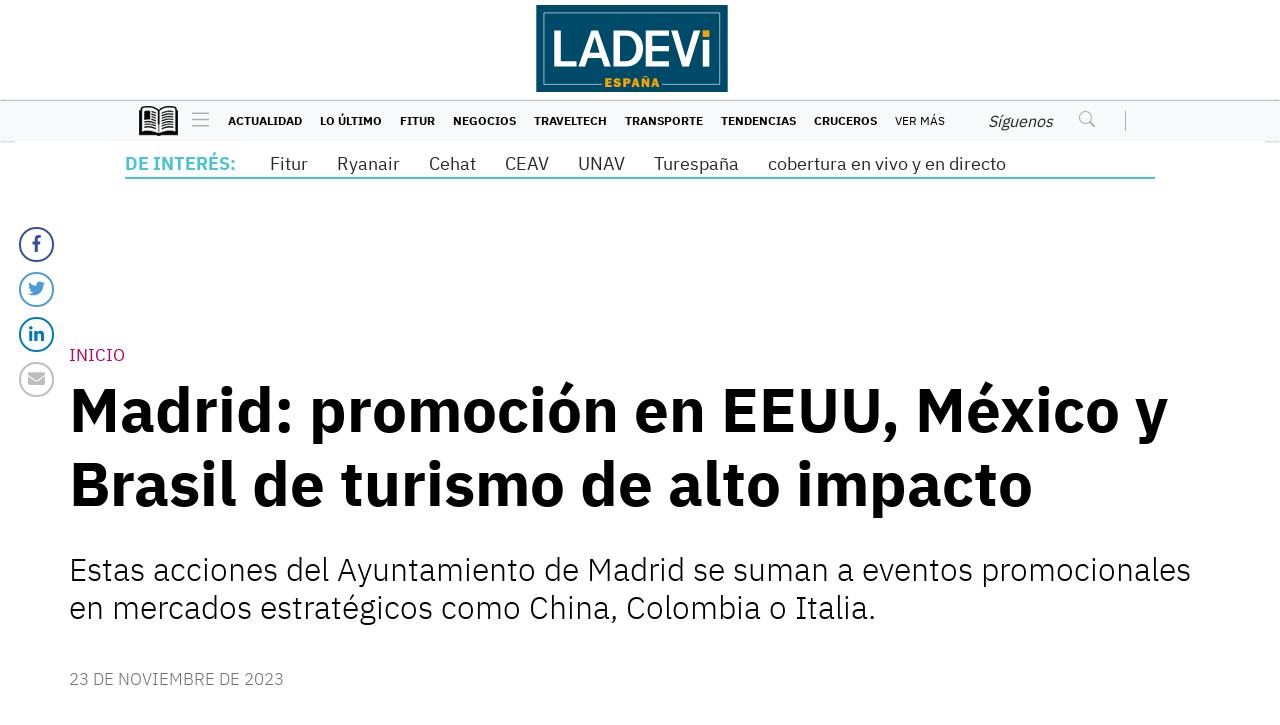

--- FILE ---
content_type: text/html; charset=UTF-8
request_url: https://espana.ladevi.info/madrid/madrid-promocion-eeuu-mexico-y-brasil-turismo-alto-impacto-n59464
body_size: 17650
content:
<!DOCTYPE html>
<html xmlns="http://www.w3.org/1999/xhtml" xml:lang="es" lang="es" xmlns:fb="http://www.facebook.com/2008/fbml" >
 <head><link href="https://espana.ladevi.info/tdcss-28e9f66451dfd65609ce073181428a6d43459153-9842" rel="stylesheet" />
<meta name="td-preload-image" content="https://media.viajando.travel/p/9a09005ea607808d209fa45c6ac9e542/adjuntos/236/imagenes/000/610/0000610074/1200x0/smart/turistas-estados-unidos-madridjpeg.jpeg"/>
<script type="application/ld+json" xmlns:deferer="no">[{"@context":"http:\/\/schema.org","@type":"NewsArticle","name":"Madrid: promoci\u00f3n en EEUU, M\u00e9xico y Brasil de turismo de alto impacto","headline":"Madrid: promoci\u00f3n en EEUU, M\u00e9xico y Brasil de turismo de alto impacto","mainEntityOfPage":{"@type":"WebPage","@id":"https:\/\/espana.ladevi.info\/madrid\/madrid-promocion-eeuu-mexico-y-brasil-turismo-alto-impacto-n59464"},"description":"Estas acciones del Ayuntamiento de Madrid se suman a eventos promocionales en mercados estrat\u00e9gicos como China, Colombia o Italia.","url":"https:\/\/espana.ladevi.info\/madrid\/madrid-promocion-eeuu-mexico-y-brasil-turismo-alto-impacto-n59464","articleBody":"El Ayuntamiento de Madrid realiza este mes de noviembre diversas acciones de promoci\u00f3n en mercados relevantes como Estados Unidos, M\u00e9xico y Brasil, con el objetivo de atraer al visitante de turismo de alto impacto, a trav\u00e9s de su \u00e1rea delegada de Turismo. La capital ha participado por primera vez en la convenci\u00f3n anual del consorcio norteamericano de turismo de lujo Signature Travel Network, celebrada en Las Vegas. Se trata de un encuentro que ha servido para informar a sus agentes de viajes afiliados sobre las novedades de la oferta tur\u00edstica madrile\u00f1a, promoviendo la imagen de la ciudad en el que es su primer emisor de turismo internacional, ha informado el Consistorio en un comunicado. Tambi\u00e9n ha asistido a dos eventos de Virtuoso, la red de agencias de viaje l\u00edder del segmento de alta gama: Virtuoso On Tour Connects Monterrey y Virtuoso On Tour Latin America &amp; Caribbean, que han tenido lugar en M\u00e9xico. Ambos han completado la promoci\u00f3n llevada a cabo durante 2023 en este mercado, el cuarto m\u00e1s importante para la capital en la actualidad. Plan de acci\u00f3n internacional El Ayuntamiento apuesta en su plan de acci\u00f3n por estas acciones especializadas en colaboraci\u00f3n con grupos referentes del sector tur\u00edstico internacional, como Signature o Virtuoso, por su capacidad de estimular la demanda del destino Madrid y de incrementar par\u00e1metros como la estancia media y el gasto tur\u00edstico. Otro de los escaparates de la capital ha sido la feria Festuris Gramado, un encuentro profesional de gran prestigio que se desarrolla en Brasil. El \u00e1rea delegada de Turismo estuvo presente en su \u2018Espacio Luxury\u2019 que aglutina las propuestas de destinos, empresas y compradores especializados en turismo premium, destacando todo lo que Madrid tiene que ofrecer al viajero en este sentido. Estas actuaciones de promoci\u00f3n exterior enfocadas al segmento de alto impacto se han complementado con iniciativas in situ, como son los dos viajes de familiarizaci\u00f3n realizados en colaboraci\u00f3n el grupo estadounidense Internova y la aerol\u00ednea Emirates. Te puede interesar: Virtuoso Travel Week: Madrid se destaca como destino de alto impacto Madrid: promoci\u00f3n en China, Colombia e Italia Paralelamente, se han llevado a cabo acciones de promoci\u00f3n de la capital en otros mercados estrat\u00e9gicos, como China, Colombia e Italia. Para seguir incentivando el turismo chino en Madrid, que sigue aumentando su peso en el top ten de pa\u00edses emisores, se ha acudido al China Visitors Summit, un workshop con agentes y turoperadores chinos que permitido mantener m\u00e1s de medio centenar de reuniones de trabajo.  En colaboraci\u00f3n con el Grupo de Ciudades Patrimonio de la Humanidad de Espa\u00f1a, el Ayuntamiento ha realizado una presentaci\u00f3n del destino Madrid en Noruega y Suecia, dos mercados de alto potencial para la capital, cuyos viajeros registran una estancia media de 2,4 noches. Adem\u00e1s, se ha participado en un roadshow organizado por Turespa\u00f1a en las ciudades colombianas de Cali, Medell\u00edn y Bogot\u00e1 y est\u00e1 prevista la asistencia a otro evento itinerante en Italia (V\u00e9neto y Peruggia), en compa\u00f1\u00eda de las agencias Presstour y Spaintop.","datePublished":"2023-11-23T16:27:00+01:00","dateCreated":"2023-11-23T16:27:00+01:00","dateModified":"2023-11-23T16:27:00+01:00","InLanguage":"es_ES","publisher":{"@type":"NewsMediaOrganization","name":"Ladevi Medios y Soluciones","url":"https:\/\/espana.ladevi.info","logo":{"@type":"ImageObject","url":"https:\/\/espana.ladevi.info\/css-custom\/350\/images\/mtg_image-350.png","width":"1200","height":"675"}},"image":[{"@type":"ImageObject","url":"https:\/\/media.viajando.travel\/p\/495cdccbc555bdc5443128410296d120\/adjuntos\/236\/imagenes\/000\/610\/0000610074\/1200x675\/smart\/turistas-estados-unidos-madridjpeg.jpeg","caption":"Turistas de Estados Unidos en Madrid.","width":"1200","height":"675"}],"keywords":"Madrid, M\u00e9xico, Estados Unidos, Brasil","author":{"@type":"Person","name":"Augusto Marcone","url":"https:\/\/espana.ladevi.info\/perfil\/557-augusto-marcone"}},{"@context":"http:\/\/schema.org","@type":"BreadcrumbList","itemListElement":[{"@type":"ListItem","position":1,"name":"Ladevi Medios y Soluciones","item":{"@id":"https:\/\/espana.ladevi.info","name":"Ladevi Medios y Soluciones"}},{"@type":"ListItem","position":2,"name":"Madrid: promoci\u00f3n en EEUU, M\u00e9xico y Brasil de turismo de alto impacto","item":{"@id":"https:\/\/espana.ladevi.info\/madrid\/madrid-promocion-eeuu-mexico-y-brasil-turismo-alto-impacto-n59464","name":"Madrid: promoci\u00f3n en EEUU, M\u00e9xico y Brasil de turismo de alto impacto"}}]}]</script>
 

 



<meta property="description" content="Estas acciones del Ayuntamiento de Madrid se suman a eventos promocionales en mercados estratégicos como China, Colombia o Italia."/>
<meta property="og:site_name" content="Ladevi"/>
<meta property="og:description" content="Estas acciones del Ayuntamiento de Madrid se suman a eventos promocionales en mercados estratégicos como China, Colombia o Italia."/>
<meta property="og:image" content="https://media.viajando.travel/p/495cdccbc555bdc5443128410296d120/adjuntos/236/imagenes/000/610/0000610074/1200x675/smart/turistas-estados-unidos-madridjpeg.jpeg"/>
<meta property="og:type" content="article"/>
<meta property="og:url" content="https://espana.ladevi.info/madrid/madrid-promocion-eeuu-mexico-y-brasil-turismo-alto-impacto-n59464"/>
<meta property="og:title" content="Madrid: promoción en EEUU, México y Brasil de turismo de alto impacto"/>
<meta itemprop="url" content="https://espana.ladevi.info/madrid/madrid-promocion-eeuu-mexico-y-brasil-turismo-alto-impacto-n59464"/>
<meta itemprop="name" content="Madrid: promoción en EEUU, México y Brasil de turismo de alto impacto"/>
<meta itemprop="headline" content="Madrid: promoción en EEUU, México y Brasil de turismo de alto impacto"/>
<meta itemprop="description" content="Estas acciones del Ayuntamiento de Madrid se suman a eventos promocionales en mercados estratégicos como China, Colombia o Italia."/>
<meta property="og:image:width" content="1200"/>
<meta property="og:image:height" content="675"/>
<meta name="twitter:card" content="summary_large_image"/>
<meta name="twitter:site" content="LadeviEspana"/>
<meta name="twitter:title" content="Madrid: promoción en EEUU, México y Brasil de turismo de alto impacto"/>
<meta name="twitter:description" content="Estas acciones del Ayuntamiento de Madrid se suman a eventos promocionales en mercados estratégicos como China, Colombia o Italia."/>
<meta name="twitter:creator" content="LadeviEspana"/>
<meta name="twitter:image" content="https://media.viajando.travel/p/495cdccbc555bdc5443128410296d120/adjuntos/236/imagenes/000/610/0000610074/1200x675/smart/turistas-estados-unidos-madridjpeg.jpeg"/>
<meta name="twitter:image:height" content="675"/>
<meta name="twitter:image:width" content="1200"/>

<meta http-equiv="Content-Type" content="text/html; charset=utf-8"/>
<meta http-equiv="X-UA-Compatible" content="IE=edge"/>  <meta charset="UTF-8">  <meta name="viewport" content="width=device-width, user-scalable=no, initial-scale=1.0, maximum-scale=1.0, minimum-scale=1.0, shrink-to-fit=no"/>  <meta http-equiv="X-UA-Compatible" content="ie=edge">  <link rel="apple-touch-icon" sizes="180x180" href="https://espana.ladevi.info/css-custom/350/s/apple-touch-icon.png">
        <link rel="icon" type="image/png" sizes="32x32" href="https://espana.ladevi.info/css-custom/350/favicons/favicon-32x32-v2.png">
        <link rel="icon" type="image/png" sizes="16x16" href="https://espana.ladevi.info/css-custom/350/favicons/favicon-16x16-v2.png">
        <link rel="manifest" href="https://espana.ladevi.info/css-custom/350/favicons/site.webmanifest">
        <link rel="mask-icon" href="https://espana.ladevi.info/css-custom/350/favicons/safari-pinned-tab-v2.svg" color="#5bbad5">
 <meta name="msapplication-TileColor" content="#ffc40d">
 <meta name="theme-color" content="#ffffff">        
        <link rel="shortcut icon" href="https://espana.ladevi.info/css-custom/350/favicons/favicon-v2.ico"/>
 <!-- CSS -->
        
        
        
        
        
        
 <!-- VIDEOJS -->
        
        
        
                    <title>Madrid: promoción en EEUU, México y Brasil de turismo de alto impacto</title>                      <!-- main.js --> 
        
	<meta name="GENERATOR" content="Thinkindot 4.8"/><meta name="description" content="Estas acciones del Ayuntamiento de Madrid se suman a eventos promocionales en mercados estratégicos como China, Colombia o Italia."/>
<meta name="robots" content="max-image-preview:large"/>
<meta name="distribution" content="global"/>
<meta name="rating" content="general"/>
<meta name="language" content="es_ES"/>
<link rel="canonical" href="https://espana.ladevi.info/madrid/madrid-promocion-eeuu-mexico-y-brasil-turismo-alto-impacto-n59464"/>

<meta http-equiv="refresh" content="600"/><script xmlns:deferer="no" async src="https://securepubads.g.doubleclick.net/tag/js/gpt.js"></script> 
<script xmlns:deferer="no"> window.googletag = window.googletag || {cmd: []};
  googletag.cmd.push(function() {
    googletag.defineSlot('/21801313528/lies_top_970x90', [970, 90], 'div-gpt-ad-1664998829288-0').addService(googletag.pubads());

googletag.defineSlot('/21801313528/lies_head_180x70', [180, 70], 'div-gpt-ad-1679578753524-1').addService(googletag.pubads());
googletag.defineSlot('/21801313528/lies_head_180x70', [180, 70], 'div-gpt-ad-1679578753524-2').addService(googletag.pubads());

googletag.defineOutOfPageSlot('/21801313528/lies_intertiticial_desktop', 'div-gpt-ad-1750421823908-0').addService(googletag.pubads());

googletag.defineSlot('/21801313528/lies_300x250_ban1', [300, 250], 'div-gpt-ad-1665062942524-0').addService(googletag.pubads());
googletag.defineSlot('/21801313528/lies_970x90_ban1', [970, 90], 'div-gpt-ad-1665062220166-0').addService(googletag.pubads());

googletag.defineSlot('/21801313528/lies_300x250_ban2', [300, 250], 'div-gpt-ad-1665062976370-0').addService(googletag.pubads());
googletag.defineSlot('/21801313528/lies_970x90_ban2', [970, 90], 'div-gpt-ad-1665062252713-0').addService(googletag.pubads());

googletag.defineSlot('/21801313528/lies_300x250_ban3', [300, 250], 'div-gpt-ad-1665063007448-0').addService(googletag.pubads());
googletag.defineSlot('/21801313528/lies_970x90_ban3', [970, 90], 'div-gpt-ad-1665062299545-0').addService(googletag.pubads());

googletag.defineSlot('/21801313528/lies_300x250_ban4', [300, 250], 'div-gpt-ad-1665063052062-0').addService(googletag.pubads());
googletag.defineSlot('/21801313528/lies_970x90_ban4', [970, 90], 'div-gpt-ad-1665062334094-0').addService(googletag.pubads());

googletag.defineSlot('/21801313528/lies_300x250_ban5', [300, 250], 'div-gpt-ad-1665063074844-0').addService(googletag.pubads());
googletag.defineSlot('/21801313528/lies_970x90_ban5', [970, 90], 'div-gpt-ad-1665062364265-0').addService(googletag.pubads());

googletag.defineSlot('/21801313528/lies_300x250_ban6', [300, 250], 'div-gpt-ad-1665063102086-0').addService(googletag.pubads());
googletag.defineSlot('/21801313528/lies_970x90_ban6', [970, 90], 'div-gpt-ad-1665062394768-0').addService(googletag.pubads());

googletag.defineSlot('/21801313528/lies_300x250_ban7', [300, 250], 'div-gpt-ad-1665063127659-0').addService(googletag.pubads());
googletag.defineSlot('/21801313528/lies_970x90_ban7', [970, 90], 'div-gpt-ad-1665062423636-0').addService(googletag.pubads());

googletag.defineSlot('/21801313528/lies_sckipcrapers120x600', [120, 600], 'div-gpt-ad-1665066593334-1').addService(googletag.pubads());
googletag.defineSlot('/21801313528/lies_sckipcrapers120x600', [120, 600], 'div-gpt-ad-1665066593334-2').addService(googletag.pubads());

googletag.pubads().enableSingleRequest();
    googletag.enableServices();
  });
</script>

<!--codigos sin usar
googletag.defineOutOfPageSlot('/21801313528/lies_zocalo_desktop', 'div-gpt-ad-1717102324588-0').addService(googletag.pubads());
-->

<!-- Google tag (gtag.js) GA4 solo España -->
<script xmlns:deferer="no" async src="https://www.googletagmanager.com/gtag/js?id=G-VR3KG1LVBL"></script> 
<script xmlns:deferer="no"> window.dataLayer = window.dataLayer || [];
  function gtag(){dataLayer.push(arguments);}
  gtag('js', new Date());
  gtag('config', 'G-VR3KG1LVBL');
gtag('config', 'AW-11370196198');
</script>

<!-- Google tag (gtag.js)  GENERAL-->
<script xmlns:deferer="no" async src="https://www.googletagmanager.com/gtag/js?id=G-2KDD3WT133"></script> 
<script xmlns:deferer="no"> window.dataLayer = window.dataLayer || [];
  function gtag(){dataLayer.push(arguments);}
  gtag('js', new Date());
  gtag('config', 'G-2KDD3WT133');
</script>

<script xmlns:deferer="no" async src="https://pagead2.googlesyndication.com/pagead/js/adsbygoogle.js?client=ca-pub-2646680338574537" crossorigin="anonymous"></script>

<!-- Meta Pixel Code FABRICIO NO BORRAR SUBIDO EL 29 DE JULIO/2024--> 
<script xmlns:deferer="no">
!function(f,b,e,v,n,t,s)
{if(f.fbq)return;n=f.fbq=function(){n.callMethod?
n.callMethod.apply(n,arguments):n.queue.push(arguments)};
if(!f._fbq)f._fbq=n;n.push=n;n.loaded=!0;n.version='2.0';
n.queue=[];t=b.createElement(e);t.async=!0;
t.src=v;s=b.getElementsByTagName(e)[0];
s.parentNode.insertBefore(t,s)}(window, document,'script',
'https://connect.facebook.net/en_US/fbevents.js');
fbq('init', '814202100884173');
fbq('track', 'PageView');
</script>
<noscript><img height="1" width="1" style="display:none" src="https://www.facebook.com/tr?id=814202100884173&ev=PageView&noscript=1"/></noscript> 
<!-- End Meta Pixel Code -->

<!-- Mensaje Recuperación de bloqueo de anuncios 12/12/25--> 
<script xmlns:deferer="no" async src="https://fundingchoicesmessages.google.com/i/pub-9453130909703905?ers=1"></script><script xmlns:deferer="no">(function() {function signalGooglefcPresent() {if (!window.frames['googlefcPresent']) {if (document.body) {const iframe = document.createElement('iframe'); iframe.style = 'width: 0; height: 0; border: none; z-index: -1000; left: -1000px; top: -1000px;'; iframe.style.display = 'none'; iframe.name = 'googlefcPresent'; document.body.appendChild(iframe);} else {setTimeout(signalGooglefcPresent, 0);}}}signalGooglefcPresent();})();</script><script xmlns:deferer="no"> window.googletag = window.googletag || {cmd: []};
  googletag.cmd.push(function() {

googletag.defineSlot('/21801313528/lies_728x90internota_ban1', [728, 90], 'div-gpt-ad-1666279520162-0').addService(googletag.pubads());
googletag.defineSlot('/21801313528/lies_728x90internota_ban2', [728, 90], 'div-gpt-ad-1666279544172-0').addService(googletag.pubads());
googletag.defineSlot('/21801313528/lies_728x90internota_ban3', [728, 90], 'div-gpt-ad-1666279582105-0').addService(googletag.pubads());

    googletag.pubads().enableSingleRequest();
    googletag.enableServices();
  });
</script>
<link rel="preconnect" href="https://cdn.thinkindot.com">
<!-- Thinkindot Tracker v1.4 -->
<script xmlns:deferer="no" xmlns:deferer="no" type="text/javascript">
(function(){
var userEmailCookie = document.cookie.replace(/(?:(?:^|.*;\s*)TDEmail\s*\=\s*([^;]*).*$)|^.*$/, "$1");
var trackingEvent = {
url: "https://tracker.thinkindot.com/ingest/event",
object_id_regex: "",
event: {
organization_id: 5050,
application_id: "cms-350",
object_type: "Nota",
object_id: "59464",
object_url: window.location.href,
publication_date: "2023-11-23T16:27:00+01:00",
var_1: ["Madrid","M&eacute;xico","Estados Unidos"], //i.e: authors ids
var_2: ["","",""], //i.e: categories ids
var_3: ["Augusto Marcone"],
var_4: [unescape(userEmailCookie)]
}
};
var tra = document.createElement('script');
tra.type = 'text/javascript';
tra.async = true;
tra.src = 'https://cdn.thinkindot.com/tracker/tracker-1.4.min.js';
tra.onload = tra.onreadystatechange = function() {
var rs = this.readyState;
if (rs && rs != 'complete' && rs != 'loaded') return;
try {
tracker_event(trackingEvent);
} catch (e) {
console.log("tracker error " + e);
}
};
(document.getElementsByTagName('head')[0]||document.getElementsByTagName('body')[0]).appendChild(tra);
})();
</script>
<!-- End Thinkindot Tracker --><link rel='amphtml' href='https://espana.ladevi.info/madrid/madrid-promocion-eeuu-mexico-y-brasil-turismo-alto-impacto-n59464'/><!-- Speculation Rules -->
<script xmlns:deferer="no" type="speculationrules">
{
    "prefetch": [
        {
            "source": "document",
            "where": {
                "and": [
                    { "href_matches": "https://espana.ladevi.info/*" },
                    { "not": { "selector_matches": "[rel~='nofollow']" } },
                    { "not": { "selector_matches": "[rel~='noreferrer']" } },
                    { "not": { "selector_matches": "[rel~='noopener']" } },
                    { "not": { "selector_matches": "[rel~='noindex']" } }
                ]
            },
            "eagerness": "moderate"
        }
    ],
    "prerender": [
        {
            "source": "document",
            "where": {
                "and": [
                    { "selector_matches": "h1 a" },
                    { "not": { "selector_matches": "[rel~='nofollow']" } },
                    { "not": { "selector_matches": "[rel~='noreferrer']" } },
                    { "not": { "selector_matches": "[rel~='noopener']" } },
                    { "not": { "selector_matches": "[rel~='noindex']" } }
                ]
            },
            "eagerness": "moderate"
        }
    ]
}
</script>
<link rel="manifest" href="/manifest.json">
<script xmlns:deferer="no">window.TdOneSingalSetup = {"appId":"ef822290-e677-4ff9-b606-d181cb5becc3","autoRegister":false,"promptOptions":{"actionMessage":"Nos gustar\u00eda mostrarle las \u00faltimas noticias.","exampleNotificationTitleDesktop":"Notificaci\u00f3n de ejemplo","exampleNotificationMessageDesktop":"As\u00ed aparecer\u00e1n las notificaciones","exampleNotificationCaption":"Pod\u00e9s desuscribirte en cualquier momento","acceptButtonText":"SUSCRIBIRME","cancelButtonText":"NO, GRACIAS"},"welcomeNotification":{"disable":false,"title":"Ladevi Espa\u00f1a","message":"Gracias por suscribirte"},"notifyButton":{"enable":true,"showCredit":false,"text":{"tip.state.unsubscribed":"Suscribirse a notificaciones","tip.state.subscribed":"Est\u00e1s suscripto a notificaciones","tip.state.blocked":"Bloqueaste notificaciones","message.prenotify":"Click para suscribirse a notificaciones","message.action.subscribed":"Gracias por suscribirse!","message.action.resubscribed":"Te suscribiste a notificaciones","message.action.unsubscribed":"No recibir\u00e1s m\u00e1s notificaciones","dialog.main.title":"Configurar notificaciones","dialog.main.button.subscribe":"SUSCRIBIRSE","dialog.main.button.unsubscribe":"DESUSCRIBIRSE","dialog.blocked.title":"Desbloquear notificaciones","dialog.blocked.message":"Segu\u00ed las instrucciones para recibir notificaciones:"},"colors":{"circle.background":"#4BC3D6"}},"notificationClickHandlerMatch":"origin","notificationClickHandlerAction":"focus","tracking":{"utm_source":"pushnotificationh","utm_medium":"web","utm_campaign":"editorselection"}}</script>
<script xmlns:deferer="no" src="https://espana.ladevi.info/libs/OneSignalSDKFiles/TdWebPushv17-min-version-1768882047.js" async="true"></script> 
<script xmlns:deferer="no" src="https://cdn.onesignal.com/sdks/web/v16/OneSignalSDK.page.js" async="true"></script></head>  <body class="detail seccion-page">
<!-- /21801313528/lies_intertiticial_desktop --> 
<div id='div-gpt-ad-1750421823908-0'><script xmlns:deferer="no"> googletag.cmd.push(function() { googletag.display('div-gpt-ad-1750421823908-0'); });
  </script></div>

<!-- /21801313528/lies_zocalo_desktop --> 
<div id='div-gpt-ad-1717102324588-0'><script xmlns:deferer="no"> googletag.cmd.push(function() { googletag.display('div-gpt-ad-1717102324588-0'); });
  </script></div>  <div id="fb-root"></div>    <header class="main-header home-header">  
 <div class="widgetContent none ">
 <section class="section-top-header">
 <div class="top-header">
 <div class="container">
 <div class="row align-items-center justify-content-center">
 <div class="col-3 text-center d-flex align-items-center justify-content-center">
                
 <div class="banner-libre">
 <div style="width:180px;height:70px;">
            <!-- /21801313528/lies_head_180x70 -->
<div id='div-gpt-ad-1679578753524-2' style='min-width:180px;min-height:70px;'>  <script xmlns:deferer="no"> googletag.cmd.push(function() { googletag.display('div-gpt-ad-1679578753524-2'); });
  </script></div>  </div></div> 
</div>  <div class="col-6">  
	<div class="attachments-logo-header logo-home">
		
		<a href="https://espana.ladevi.info" class="navbar-brand">
			<img class="logo-img" src="https://espana.ladevi.info/css-custom/350/images/logo_v1-4.svg?v3" alt="Ladevi Medios y Soluciones" title="Ladevi Medios y Soluciones" width="300" height="84" srcset="" sizes=""></a>
	</div>  </div>  <div class="col-3 text-center d-flex align-items-center justify-content-center">  
 <div class="banner-libre">
 <div style="width:180px;height:70px;">
            <!-- /21801313528/lies_head_180x70 -->
<div id='div-gpt-ad-1679578753524-1' style='min-width:180px;min-height:70px;'>  <script xmlns:deferer="no"> googletag.cmd.push(function() { googletag.display('div-gpt-ad-1679578753524-1'); });
  </script></div>  </div></div> 
</div>  </div></div>  </div></section>  <nav class="navbar  container-fluid"><div class="row w-100">  <div class="col-2"><div class="button-logo">  
 <button class="navbar-toggler button-header" type="button" data-toggle="menuLeft" data-target="#navbarSupportedContent" aria-controls="navbarSupportedContent" aria-expanded="false" aria-label="Toggle navigation"><i class="bars" aria-hidden="true"> 
<svg xmlns="http://www.w3.org/2000/svg" width="25" height="25" fill="currentColor" class="bi bi-list" viewBox="0 0 16 16">
 <path fill-rule="evenodd" d="M2.5 12a.5.5 0 0 1 .5-.5h10a.5.5 0 0 1 0 1H3a.5.5 0 0 1-.5-.5m0-4a.5.5 0 0 1 .5-.5h10a.5.5 0 0 1 0 1H3a.5.5 0 0 1-.5-.5m0-4a.5.5 0 0 1 .5-.5h10a.5.5 0 0 1 0 1H3a.5.5 0 0 1-.5-.5"/>
  </svg></i>  </button>  <div class="collapse navbar-collapse" id="navbarSupportedContent">  <ul class="navbar-nav mr-auto main-menu">  <li class="nav-item active">  <a class="nav-link" href="https://espana.ladevi.info/actualidad" target="" title="Ladevi Medios y Soluciones | Actualidad" alt="Ladevi Medios y Soluciones | Actualidad">
                Actualidad
                </a></li>  <li class="nav-item active">  <a class="nav-link" href="https://espana.ladevi.info/ultimas-noticias" target="" title="Ladevi Medios y Soluciones | Lo último" alt="Ladevi Medios y Soluciones | Lo último">
                Lo último
                </a></li>  <li class="nav-item active">  <a class="nav-link" href="https://espana.ladevi.info/fitur" target="" title="Ladevi Medios y Soluciones | Fitur" alt="Ladevi Medios y Soluciones | Fitur">
                Fitur
                </a></li>  <li class="nav-item active">  <a class="nav-link" href="https://espana.ladevi.info/negocios" target="" title="Ladevi Medios y Soluciones | Negocios" alt="Ladevi Medios y Soluciones | Negocios">
                Negocios
                </a>  <span class="arrow-wrapper">  <i class="chevron-right">
<svg xmlns="http://www.w3.org/2000/svg" width="16" height="16" fill="currentColor" class="bi bi-chevron-right" viewBox="0 0 16 12">
 <path fill-rule="evenodd" d="M4.646 1.646a.5.5 0 0 1 .708 0l6 6a.5.5 0 0 1 0 .708l-6 6a.5.5 0 0 1-.708-.708L10.293 8 4.646 2.354a.5.5 0 0 1 0-.708"/></svg> 
</i></span>  <div class="submenu-wrapper"><ul class="submenu-list">  <li class="submenu-item">  <a href="https://espana.ladevi.info/fitur" target=""> Fitur </a></li>  <li class="submenu-item">  <a href="https://espana.ladevi.info/manual-mexico" target=""> Manual México </a></li>  </ul></div>  </li>  <li class="nav-item active">  <a class="nav-link" href="https://espana.ladevi.info/traveltech" target="" title="Ladevi Medios y Soluciones | TravelTech" alt="Ladevi Medios y Soluciones | TravelTech">
                TravelTech
                </a></li>  <li class="nav-item active">  <a class="nav-link" href="https://espana.ladevi.info/.html" target="" title="Ladevi Medios y Soluciones | " alt="Ladevi Medios y Soluciones | ">
                
                </a>  <span class="arrow-wrapper">  <i class="chevron-right">
<svg xmlns="http://www.w3.org/2000/svg" width="16" height="16" fill="currentColor" class="bi bi-chevron-right" viewBox="0 0 16 12">
 <path fill-rule="evenodd" d="M4.646 1.646a.5.5 0 0 1 .708 0l6 6a.5.5 0 0 1 0 .708l-6 6a.5.5 0 0 1-.708-.708L10.293 8 4.646 2.354a.5.5 0 0 1 0-.708"/></svg> 
</i></span>  <div class="submenu-wrapper"><ul class="submenu-list">  <li class="submenu-item">  <a href="https://espana.ladevi.info/transporte-turistico/aeropuertos" target=""> Aeropuertos </a></li>  <li class="submenu-item">  <a href="https://espana.ladevi.info/transporte-turistico/companias-aereas" target=""> Compañías Aéreas </a></li>  <li class="submenu-item">  <a href="https://espana.ladevi.info/transporte-turistico/trenes" target=""> Trenes </a></li>  </ul></div>  </li>  <li class="nav-item active">  <a class="nav-link" href="https://espana.ladevi.info/tendencias" target="" title="Ladevi Medios y Soluciones | Tendencias" alt="Ladevi Medios y Soluciones | Tendencias">
                Tendencias
                </a></li>  <li class="nav-item active">  <a class="nav-link" href="https://espana.ladevi.info/cruceros" target="" title="Ladevi Medios y Soluciones | Cruceros" alt="Ladevi Medios y Soluciones | Cruceros">
                Cruceros
                </a></li>  <li class="nav-item active">  <a class="nav-link" href="https://espana.ladevi.info/opinion" target="" title="Ladevi Medios y Soluciones | Opinión" alt="Ladevi Medios y Soluciones | Opinión">
                Opinión
                </a></li>  <li class="nav-item active"><a class="nav-link" href="javascript:void(0)" target="" title="Ladevi Medios y Soluciones | E-Magazine" alt="Ladevi Medios y Soluciones | E-Magazine"> E-Magazine
                </a>  <span class="arrow-wrapper">  <i class="chevron-right">
<svg xmlns="http://www.w3.org/2000/svg" width="16" height="16" fill="currentColor" class="bi bi-chevron-right" viewBox="0 0 16 12">
 <path fill-rule="evenodd" d="M4.646 1.646a.5.5 0 0 1 .708 0l6 6a.5.5 0 0 1 0 .708l-6 6a.5.5 0 0 1-.708-.708L10.293 8 4.646 2.354a.5.5 0 0 1 0-.708"/></svg> 
</i></span>  <div class="submenu-wrapper"><ul class="submenu-list">  <li class="submenu-item">  <a href="https://revistas.ladevi.travel/ladevi-espana-17" target="_blank"> eMagazine </a></li>  <li class="submenu-item">  <a href="https://publicaciones.ladevi.travel/hemeroteca.php?pid=80&country_id=70" target=""> Ediciones Anteriores Ladevi ESP </a></li>  </ul></div>  </li>  <li class="nav-item active">  <a class="nav-link" href="javascript:void(0)" target="" title="Ladevi Medios y Soluciones | Todos los Portales de Ladevi.info" alt="Ladevi Medios y Soluciones | Todos los Portales de Ladevi.info"> Todos los Portales de Ladevi.info
                </a>  <span class="arrow-wrapper">  <i class="chevron-right">
<svg xmlns="http://www.w3.org/2000/svg" width="16" height="16" fill="currentColor" class="bi bi-chevron-right" viewBox="0 0 16 12">
 <path fill-rule="evenodd" d="M4.646 1.646a.5.5 0 0 1 .708 0l6 6a.5.5 0 0 1 0 .708l-6 6a.5.5 0 0 1-.708-.708L10.293 8 4.646 2.354a.5.5 0 0 1 0-.708"/></svg> 
</i></span>  <div class="submenu-wrapper"><ul class="submenu-list">  <li class="submenu-item">  <a href="https://argentina.ladevi.info" target=""> Ladevi Argentina </a></li>  <li class="submenu-item">  <a href="https://chile.ladevi.info" target=""> Ladevi Chile </a></li>  <li class="submenu-item">  <a href="https://colombia.ladevi.info" target=""> Ladevi Colombia </a></li>  <li class="submenu-item">  <a href="https://ecuador.ladevi.info" target=""> Ladevi Ecuador </a></li>  <li class="submenu-item">  <a href="https://mexico.ladevi.info" target=""> Ladevi México </a></li>  <li class="submenu-item">  <a href="https://peru.ladevi.info" target=""> Ladevi Perú </a></li>  <li class="submenu-item">  <a href="https://regional.ladevi.info" target=""> Ladevi Regional </a></li>  </ul></div>  </li>  <li class="nav-item active">  <a class="nav-link" href="javascript:void(0)" target="" title="Ladevi Medios y Soluciones | Todos los Portales de Viajando.travel" alt="Ladevi Medios y Soluciones | Todos los Portales de Viajando.travel"> Todos los Portales de Viajando.travel
                </a>  <span class="arrow-wrapper">  <i class="chevron-right">
<svg xmlns="http://www.w3.org/2000/svg" width="16" height="16" fill="currentColor" class="bi bi-chevron-right" viewBox="0 0 16 12">
 <path fill-rule="evenodd" d="M4.646 1.646a.5.5 0 0 1 .708 0l6 6a.5.5 0 0 1 0 .708l-6 6a.5.5 0 0 1-.708-.708L10.293 8 4.646 2.354a.5.5 0 0 1 0-.708"/></svg> 
</i></span>  <div class="submenu-wrapper"><ul class="submenu-list">  <li class="submenu-item">  <a href="https://argentina.viajando.travel" target=""> Viajando Argentina </a></li>  <li class="submenu-item">  <a href="https://chile.viajando.travel" target=""> Viajando Chile </a></li>  <li class="submenu-item">  <a href="https://colombia.viajando.travel" target=""> Viajando Colombia </a></li>  <li class="submenu-item">  <a href="https://ecuador.viajando.travel" target=""> Viajando Ecuador </a></li>  <li class="submenu-item">  <a href="https://mexico.viajando.travel" target=""> Viajando México </a></li>  <li class="submenu-item">  <a href="https://peru.viajando.travel" target=""> Viajando Perú </a></li>  <li class="submenu-item">  <a href="https://regional.viajando.travel" target=""> Viajando Regional </a></li>  <li class="submenu-item">  <a href="https://www.viajando.travel/home" target=""> Viajando Resto del Mundo </a></li>  </ul></div>  </li></ul>  </div>  
 <div class="banner-libre"><div style="width:39px;height:30px;">  <a href="https://revistas.ladevi.travel/ladevi-espana-17" target="_blank" rel="noopener"><img xmlns:ll="no" xmlns:ll="no" xmlns:ll="no" xmlns:ll="no" src="https://media.viajando.travel/adjuntos/236/banners/000/526/0000526953.png" alt="" title="" style="" id="" border="0"\\/></a>  </div></div> 
</div>  </div>  <div class="col-7">  <div class="top-header">  
 <div class="attachments-logo-header logo-home-sticky d-none">
        <a href="https://espana.ladevi.info" class="navbar-brand"><img xmlns:ll="no" xmlns:ll="no" class="logo-img" src="https://espana.ladevi.info/css-custom/350/images/logo_v1-4.svg?v23012026183705" alt="Viajando" title="Viajando"></a>  </div>  <nav id="mainMenu">  <ul class="menu-top-header">  <li class="item active">  <a class="item-link" href="https://espana.ladevi.info/actualidad" target="" title="Ladevi Medios y Soluciones | Actualidad" alt="Ladevi Medios y Soluciones | Actualidad">
                Actualidad
                </a></li>  <li class="item active">  <a class="item-link" href="https://espana.ladevi.info/ultimas-noticias" target="" title="Ladevi Medios y Soluciones | Lo último" alt="Ladevi Medios y Soluciones | Lo último">
                Lo último
                </a></li>  <li class="item active">  <a class="item-link" href="https://espana.ladevi.info/fitur" target="" title="Ladevi Medios y Soluciones | Fitur" alt="Ladevi Medios y Soluciones | Fitur">
                Fitur
                </a></li>  <li class="item active">  <a class="item-link" href="https://espana.ladevi.info/negocios" target="" title="Ladevi Medios y Soluciones | Negocios" alt="Ladevi Medios y Soluciones | Negocios">
                Negocios
                </a>  <span class="arrow-wrapper">  <i class="chevron-right">
<svg xmlns="http://www.w3.org/2000/svg" width="16" height="16" fill="currentColor" class="bi bi-chevron-right" viewBox="0 0 16 12">
 <path fill-rule="evenodd" d="M4.646 1.646a.5.5 0 0 1 .708 0l6 6a.5.5 0 0 1 0 .708l-6 6a.5.5 0 0 1-.708-.708L10.293 8 4.646 2.354a.5.5 0 0 1 0-.708"/></svg> 
</i></span>  <div class="sub-items-wrapper"><ul class="sub-items-list">  <li class="sub-menu-item">  <a class="sub-item-link" target="" href="https://espana.ladevi.info/fitur"> Fitur </a></li>  <li class="sub-menu-item">  <a class="sub-item-link" target="" href="https://espana.ladevi.info/manual-mexico"> Manual México </a></li>  </ul></div>  </li>  <li class="item active">  <a class="item-link" href="https://espana.ladevi.info/traveltech" target="" title="Ladevi Medios y Soluciones | TravelTech" alt="Ladevi Medios y Soluciones | TravelTech">
                TravelTech
                </a></li>  <li class="item active">  <a class="item-link" href="https://espana.ladevi.info/transporte-turistico" target="" title="Ladevi Medios y Soluciones | Transporte" alt="Ladevi Medios y Soluciones | Transporte">
                Transporte
                </a>  <span class="arrow-wrapper">  <i class="chevron-right">
<svg xmlns="http://www.w3.org/2000/svg" width="16" height="16" fill="currentColor" class="bi bi-chevron-right" viewBox="0 0 16 12">
 <path fill-rule="evenodd" d="M4.646 1.646a.5.5 0 0 1 .708 0l6 6a.5.5 0 0 1 0 .708l-6 6a.5.5 0 0 1-.708-.708L10.293 8 4.646 2.354a.5.5 0 0 1 0-.708"/></svg> 
</i></span>  <div class="sub-items-wrapper"><ul class="sub-items-list">  <li class="sub-menu-item">  <a class="sub-item-link" target="" href="https://espana.ladevi.info/transporte-turistico/aeropuertos"> Aeropuertos </a></li>  <li class="sub-menu-item">  <a class="sub-item-link" target="" href="https://espana.ladevi.info/transporte-turistico/companias-aereas"> Compañías Aéreas </a></li>  <li class="sub-menu-item">  <a class="sub-item-link" target="" href="https://espana.ladevi.info/transporte-turistico/trenes"> Trenes </a></li>  </ul></div>  </li>  <li class="item active">  <a class="item-link" href="https://espana.ladevi.info/tendencias" target="" title="Ladevi Medios y Soluciones | Tendencias" alt="Ladevi Medios y Soluciones | Tendencias">
                Tendencias
                </a></li>  <li class="item active">  <a class="item-link" href="https://espana.ladevi.info/cruceros" target="" title="Ladevi Medios y Soluciones | Cruceros" alt="Ladevi Medios y Soluciones | Cruceros">
                Cruceros
                </a></li>  <li class=" item item-link"><div class="dropdown">  <a class="nav-link item-link text-uppercase  border-none dropdown-toggle" style="cursor:pointer;" id="dropdownMenu2" data-toggle="dropdown" aria-haspopup="true" aria-expanded="true"> Ver más
                    </a>  <div class="dropdown-menu " aria-labelledby="dropdownMenu2" x-placement="bottom-start">  <ul class="">  <li class="item active">  <a class="item-link" href="https://espana.ladevi.info/opinion" target="" title="Ladevi Medios y Soluciones | Opinión" alt="Ladevi Medios y Soluciones | Opinión">
                                        Opinión
                                        </a></li>  </ul></div>  </div></li>  </ul></nav> 
</div>  </div>  <div class="col-2">  <div class="fix-header-icon  d-flex align-items-center justify-content-left">  

<div class="social-bar dropdown">  <div class="btn btn-white dropdown-toggle border-none font-italic" id="dropdownMenuButton" data-toggle="dropdown" aria-haspopup="true" aria-expanded="false"> Síguenos
    </div>  <div class="dropdown-menu" aria-labelledby="dropdownMenuButton">  <div class="social-icon dropdown-item">  <a class="link social-link" title="Ladevi Medios y Soluciones | Twitter Ladevi" href="https://twitter.com/Ladevi_espana" target="_blank" rel="nofollow">
                
                
                <img xmlns:ll="no" xmlns:ll="no" xmlns:ll="no" xmlns:ll="no" src="https://media.viajando.travel/p/e2f31354e7704980bcf318a2ff107c85/adjuntos/350/imagenes/000/662/0000662543/x-logopng.png" class="img" alt="Ladevi Medios y Soluciones | Twitter Ladevi" title="Ladevi Medios y Soluciones | Twitter Ladevi" \\/>  <img xmlns:ll="no" xmlns:ll="no" xmlns:ll="no" xmlns:ll="no" src="https://media.viajando.travel/p/220f1759aa5ec8b42c529d2d56a8edf0/adjuntos/350/imagenes/000/662/0000662544/x-logopng.png" class="img_over" alt="Ladevi Medios y Soluciones | Twitter Ladevi" title="Ladevi Medios y Soluciones | Twitter Ladevi" \\/> Twitter Ladevi
              </a></div>  <div class="social-icon dropdown-item">  <a class="link social-link" title="Ladevi Medios y Soluciones | Facebook Ladevi" href="https://www.facebook.com/ladeviinfoespana" target="_blank" rel="nofollow">
                
                
                <img xmlns:ll="no" xmlns:ll="no" xmlns:ll="no" xmlns:ll="no" src="https://media.viajando.travel/adjuntos/350/imagenes/000/662/0000662545.svg" class="img" alt="Ladevi Medios y Soluciones | Facebook Ladevi" title="Ladevi Medios y Soluciones | Facebook Ladevi" \\/>  <img xmlns:ll="no" xmlns:ll="no" xmlns:ll="no" xmlns:ll="no" src="https://media.viajando.travel/adjuntos/350/imagenes/000/662/0000662546.svg" class="img_over" alt="Ladevi Medios y Soluciones | Facebook Ladevi" title="Ladevi Medios y Soluciones | Facebook Ladevi" \\/> Facebook Ladevi
              </a></div>  <div class="social-icon dropdown-item">  <a class="link social-link" title="Ladevi Medios y Soluciones | Instagram" href="https://www.instagram.com/ladeviespana" target="_blank" rel="nofollow">
                
                
                <img xmlns:ll="no" xmlns:ll="no" xmlns:ll="no" xmlns:ll="no" src="https://media.viajando.travel/adjuntos/350/imagenes/000/662/0000662547.svg" class="img" alt="Ladevi Medios y Soluciones | Instagram" title="Ladevi Medios y Soluciones | Instagram" \\/>  <img xmlns:ll="no" xmlns:ll="no" xmlns:ll="no" xmlns:ll="no" src="https://media.viajando.travel/adjuntos/350/imagenes/000/662/0000662548.svg" class="img_over" alt="Ladevi Medios y Soluciones | Instagram" title="Ladevi Medios y Soluciones | Instagram" \\/> Instagram
              </a></div>  <div class="social-icon dropdown-item">  <a class="link social-link" title="Ladevi Medios y Soluciones | Linkedin" href="https://www.linkedin.com/company/ladevi-medios-y-soluciones" target="_blank" rel="nofollow">
                
                
                <img xmlns:ll="no" xmlns:ll="no" xmlns:ll="no" xmlns:ll="no" src="https://media.viajando.travel/p/5944c950bdceba9b9cbfac68f1ff5878/adjuntos/350/imagenes/000/662/0000662549/linkedinpng.png" class="img" alt="Ladevi Medios y Soluciones | Linkedin" title="Ladevi Medios y Soluciones | Linkedin" \\/>  <img xmlns:ll="no" xmlns:ll="no" xmlns:ll="no" xmlns:ll="no" src="https://media.viajando.travel/p/d19e64b9e944d0e1ac55445b03ffa89b/adjuntos/350/imagenes/000/662/0000662550/linkedinpng.png" class="img_over" alt="Ladevi Medios y Soluciones | Linkedin" title="Ladevi Medios y Soluciones | Linkedin" \\/> Linkedin
              </a></div>  <div class="social-icon dropdown-item">  <a class="link social-link" title="Ladevi Medios y Soluciones | YouTube" href="https://www.youtube.com/LadeviMediosySoluciones" target="_blank" rel="nofollow">
                
                
                <img xmlns:ll="no" xmlns:ll="no" xmlns:ll="no" xmlns:ll="no" src="https://media.viajando.travel/adjuntos/350/imagenes/000/662/0000662552.svg" class="img" alt="Ladevi Medios y Soluciones | YouTube" title="Ladevi Medios y Soluciones | YouTube" \\/>  <img xmlns:ll="no" xmlns:ll="no" xmlns:ll="no" xmlns:ll="no" src="https://media.viajando.travel/adjuntos/350/imagenes/000/662/0000662553.svg" class="img_over" alt="Ladevi Medios y Soluciones | YouTube" title="Ladevi Medios y Soluciones | YouTube" \\/> YouTube
              </a></div>  <div class="social-icon dropdown-item">  <a class="link social-link" title="Ladevi Medios y Soluciones | Publicaciones Ladevi" href="https://publicaciones.ladevi.travel/?country_id=70&ref=ok" target="_blank" rel="nofollow">
                
                
                <img xmlns:ll="no" xmlns:ll="no" xmlns:ll="no" xmlns:ll="no" src="https://media.viajando.travel/adjuntos/236/imagenes/000/806/0000806713.svg" class="img" alt="Ladevi Medios y Soluciones | Publicaciones Ladevi" title="Ladevi Medios y Soluciones | Publicaciones Ladevi" \\/>  <img xmlns:ll="no" xmlns:ll="no" xmlns:ll="no" xmlns:ll="no" src="https://media.viajando.travel/adjuntos/236/imagenes/000/806/0000806714.svg" class="img_over" alt="Ladevi Medios y Soluciones | Publicaciones Ladevi" title="Ladevi Medios y Soluciones | Publicaciones Ladevi" \\/> Publicaciones Ladevi
              </a></div>  <div class="dropdown-divider"></div>  <a class="dropdown-item bg-dark py-3 text-white" href="https://suscripciones.ladevi.travel/" target="_blank"><i class="newspaper px-3"><svg xmlns="http://www.w3.org/2000/svg" fill="CurrentColor" width="20px" height="20px" viewBox="0 -100 576 576"><path d="M552 64H88c-13.255 0-24 10.745-24 24v8H24c-13.255 0-24 10.745-24 24v272c0 30.928 25.072 56 56 56h472c26.51 0 48-21.49 48-48V88c0-13.255-10.745-24-24-24zM56 400a8 8 0 0 1-8-8V144h16v248a8 8 0 0 1-8 8zm236-16H140c-6.627 0-12-5.373-12-12v-8c0-6.627 5.373-12 12-12h152c6.627 0 12 5.373 12 12v8c0 6.627-5.373 12-12 12zm208 0H348c-6.627 0-12-5.373-12-12v-8c0-6.627 5.373-12 12-12h152c6.627 0 12 5.373 12 12v8c0 6.627-5.373 12-12 12zm-208-96H140c-6.627 0-12-5.373-12-12v-8c0-6.627 5.373-12 12-12h152c6.627 0 12 5.373 12 12v8c0 6.627-5.373 12-12 12zm208 0H348c-6.627 0-12-5.373-12-12v-8c0-6.627 5.373-12 12-12h152c6.627 0 12 5.373 12 12v8c0 6.627-5.373 12-12 12zm0-96H140c-6.627 0-12-5.373-12-12v-40c0-6.627 5.373-12 12-12h360c6.627 0 12 5.373 12 12v40c0 6.627-5.373 12-12 12z"/></svg></i> Suscribirse al Newsletter</a></div> 
</div>

<div class="home-header-socials social-bar"></div> 
  
 <div class="home-header-tools">
 <div class="user">
 <a class="icon" href="javascript:void(0)">
 <i class="fa fa-user"></i>  </a></div>  <button class="text-center btn btn-light h-100 p-relative pr-0"><a href="javascript:void(0)" id="btn-buscar"> <i class="search">  <svg xmlns="http://www.w3.org/2000/svg" width="16" height="16" fill="currentColor" class="bi bi-search" viewBox="0 0 16 16">
 <path d="M11.742 10.344a6.5 6.5 0 1 0-1.397 1.398h-.001q.044.06.098.115l3.85 3.85a1 1 0 0 0 1.415-1.414l-3.85-3.85a1 1 0 0 0-.115-.1zM12 6.5a5.5 5.5 0 1 1-11 0 5.5 5.5 0 0 1 11 0"/>
                    </svg></i></a>  <form action="https://espana.ladevi.info/contenidos/resultado.html" method="get" class="search-form">
 <input id="search" name="search" type="text" placeholder="Buscar">  <input id="search_submit" value="Rechercher" type="submit" class="hide">  </form></button>  <!-- <div class="en-vivo">
            <a class="icon" href="#vivo">
                <svg class="svg-inline--fa fa-w-16" xmlns="http://www.w3.org/2000/svg" viewBox="0 0 576 512" fill="currentColor"><path d="M336.2 64H47.8C21.4 64 0 85.4 0 111.8v288.4C0 426.6 21.4 448 47.8 448h288.4c26.4 0 47.8-21.4 47.8-47.8V111.8c0-26.4-21.4-47.8-47.8-47.8zm189.4 37.7L416 177.3v157.4l109.6 75.5c21.2 14.6 50.4-.3 50.4-25.8V127.5c0-25.4-29.1-40.4-50.4-25.8z"/></svg>
            </a>
        </div> --> 
    </div>  </div></div>  <div class="col-1"><div class="banner-menu">  </div></div>  </div></nav>  <div class="sticky-header container-fluid navbar"><div class="container">  <div class="row full-screen align-items-center no-gutters "><div class="col col-2">  <a class="logo-sticky" href="https://espana.ladevi.info" style="padding-left:16px">
                <img src="https://espana.ladevi.info/css-custom/350/images/logo_v1-4.svg?v23012026183705" alt="Ladevi Medios y Soluciones" title="Ladevi Medios y Soluciones" height="45"/></a>  </div>  <div class="col col-10">  <article class="sticky-title">  <p class="title" id="sticky-title"></p>  </article></div>  </div></div>  </div>  <section class="bottom-section">  <div class="container-fluid ">  <div class="row">  <div class="col-12">  

<nav class="groupers-navigation " id="nav-grouper">  <div class="nav-wrapper clearfix container">		<ul id="nav-mobile" class="left hide-on-small-only groupers-list">		<li class="grouper title ">De Interés:</li> 	<li class="grouper"><a href="https://espana.ladevi.info/fitur-a3733" class="topic-link" title="Fitur" alt="Fitur">Fitur</a></li> 	<li class="grouper"><a href="https://espana.ladevi.info/ryanair-a5579" class="topic-link" title="Ryanair" alt="Ryanair">Ryanair</a></li> 	<li class="grouper"><a href="https://espana.ladevi.info/cehat-a11409" class="topic-link" title="Cehat" alt="Cehat">Cehat</a></li> 	<li class="grouper"><a href="https://espana.ladevi.info/ceav-a11281" class="topic-link" title="CEAV" alt="CEAV">CEAV</a></li> 	<li class="grouper"><a href="https://espana.ladevi.info/unav-a11491" class="topic-link" title="UNAV" alt="UNAV">UNAV</a></li> 	<li class="grouper"><a href="https://espana.ladevi.info/turespana-a8634" class="topic-link" title="Turespaña" alt="Turespaña">Turespaña</a></li> 	<li class="grouper"><a href="https://espana.ladevi.info/cobertura-vivo-y-directo-a17036" class="topic-link" title="cobertura en vivo y en directo" alt="cobertura en vivo y en directo">cobertura en vivo y en directo</a></li> 	</ul></div>  </nav>  </div></div>  </div></section>  </div>  </header>  <main class="main-content container bg-ligth">  
   <!-- Barra Sociales ~REGION100~ -->
 <div class="social-sidebar">
 <div class="face-book">
            <a class="icon" rel="nofollow" href="https://www.facebook.com/sharer.php?u=https%3A%2F%2Fespana.ladevi.info%2Fmadrid%2Fmadrid-promocion-eeuu-mexico-y-brasil-turismo-alto-impacto-n59464" target="_blank" alt="Facebook" title="Facebook">
 <i class="fab fa-facebook-f"></i>  </a></div>  <div class="twitter">  <a class="icon" rel="nofollow" href="https://twitter.com/intent/tweet?url=https%3A%2F%2Fespana.ladevi.info%2Fc59464&amp;related=LadeviEspana&amp;text=Madrid%3A+promoci%C3%B3n+en+EEUU%2C+M%C3%A9xico+y+Brasil+de+turismo+de+alto+impacto&amp;via=" target="_blank" alt="Twitter" title="Twitter">
 <i class="fab fa-twitter"></i></a>  </div>  <div class="linkedin">  <a class="icon" rel="nofollow" href="http://www.linkedin.com/shareArticle?mini=true&amp;url=https%3A%2F%2Fespana.ladevi.info%2Fmadrid%2Fmadrid-promocion-eeuu-mexico-y-brasil-turismo-alto-impacto-n59464" target="_blank" alt="Linkedin" title="Linkedin">
 <i class="fab fa-linkedin-in"></i>  </a></div>  <div class="mail"><a class="icon" rel="nofollow" href="/cdn-cgi/l/email-protection#[base64]" target="_top" alt="@Enviar" title="@Enviar">  <i class="fas fa-envelope"></i></a>  </div>  <!-- <div class="text-message">
            <a class="icon on-slide-comment">
            <i class="fas fa-comment"></i> 
            </a></div> 
        <div class="control-letters"><a href="javascript:void(0)" class="big-letter"> 
            +
            </a>
            <div class="letters-icon">
                <small>A</small>A
            </div>
            <a href="javascript:void(0)" class="small-letter">
            -
            </a></div>  -->
    </div> 
  <div class="banner-libre"><div style="width:970px;height:90px;">  <!-- /21801313528/lies_top_970x90 --> 
<div id='div-gpt-ad-1664998829288-0' style='min-width:970px;min-height:90px;'><script data-cfasync="false" src="/cdn-cgi/scripts/5c5dd728/cloudflare-static/email-decode.min.js"></script><script xmlns:deferer="no"> googletag.cmd.push(function() { googletag.display('div-gpt-ad-1664998829288-0'); });
  </script></div>  </div></div> 
    <article>  <div class="article-header" id="detail-header">  <div class="row">  <div class="col-12">  <div class="article-header-breadcrum">  <div class="article-header-breadcrum-item">  <a href="https://espana.ladevi.info" class="article-header-breadcrum-link">Inicio</a></div>  </div>  <div class="article-title">  <h1 class="title">Madrid: promoción en EEUU, México y Brasil de turismo de alto impacto</h1></div>  <div class="article-sub-title "><p> Estas acciones del Ayuntamiento de Madrid se suman a eventos promocionales en mercados estratégicos como China, Colombia o Italia.</p></div>  <div class="article-date"><span> <time datetime="2023-11-23T19:27:00.000Z">23 de noviembre de 2023 </time></span>  </div></div>  </div></div>  </article>  <div class="row"><div class="col col-8">  
 <div class="banner-libre"><div style="width:728px;height:90px;">  <!-- /21801313528/lies_728x90internota_ban1 --> 
<div id='div-gpt-ad-1666279520162-0' style='min-width:728px;min-height:90px;'><script xmlns:deferer="no"> googletag.cmd.push(function() { googletag.display('div-gpt-ad-1666279520162-0'); });
  </script></div>  </div></div> 
  <script xmlns:deferer="no"> var vastPreRoll = "";
    </script>  <article class="article-figure">    <div class="row"><div class="col-12">  <div class="head-image thumb-wrap relative"><div id="content-gallery">  <div class="gallery" id="fotogaleria-Object_55993_39238" style="min-height:400px"><div class="col2 owl-carousel">  <div class="image itemGallery classid97383"><div onclick="return false;">  <img width="1400" height="787" src="https://media.viajando.travel/p/9a09005ea607808d209fa45c6ac9e542/adjuntos/236/imagenes/000/610/0000610074/1200x0/smart/turistas-estados-unidos-madridjpeg.jpeg" alt="Turistas de Estados Unidos en Madrid." title="Turistas de Estados Unidos en Madrid. - Ladevi Medios y Soluciones"  xmlns:ll="no" crossorigin="anonymous" fetchpriority="high" decode="async" />  <div class="gallery-header"><span class="expand"></span></div>  <div class="pieFoto" style="display:block"><div class="epicontainer">  <span class="epiinterior" style="display:"><p> Turistas de Estados Unidos en Madrid.</p></span>  <span class="copyinterior" style="display:">Shutterstock</span></div>  </div></div>  </div></div>  <div class="galleryPrevThumb2 galleft" style="display:none;"><a class="arrow-left prevPager"> <img src="https://espana.ladevi.info/css-custom/350/images/f_izq2.png" width="53" height="53" alt="Anterior" title="Anterior"/></a></div>  <div class="galleryNextThumb2 galright" style="display:none;"><a class="arrow-right nextPager"> <img src="https://espana.ladevi.info/css-custom/350/images/f_der2.png" width="53" height="53" alt="Siguiente" title="Siguiente"/></a></div>  <div class="clearfix"></div></div>  </div></div>  </div></div>  </article>  <div class="banner-libre"><div style="width:728px;height:90px;">  <!-- /21801313528/lies_728x90internota_ban2 --> 
<div id='div-gpt-ad-1666279544172-0' style='min-width:728px;min-height:90px;'><script xmlns:deferer="no"> googletag.cmd.push(function() { googletag.display('div-gpt-ad-1666279544172-0'); });
  </script></div>  </div></div> 
 
<article class="article-body first">  <div class="article-author">  <span>Por <a href="https://espana.ladevi.info/perfil/557-augusto-marcone">Augusto Marcone</a></span>  </div>  <div class="article-content">  <div class="cuerpo" data-twitter-link="">  <p>El <strong>Ayuntamiento de <a href="https://www.esmadrid.com/" target="_blank" rel="follow">Madrid</a></strong> realiza este mes de noviembre diversas acciones de promoción en mercados relevantes como Estados Unidos, México y Brasil, con el objetivo de atraer al <strong>visitante de turismo de alto impacto</strong>, a través de su área delegada de Turismo.</p></div>  </div></article>


  <div class="banner-libre">  <div style="width:728px;height:90px;">  <!-- /21801313528/lies_728x90internota_ban3 -->
<div id='div-gpt-ad-1666279582105-0' style='min-width:728px;min-height:90px;'>  <script xmlns:deferer="no"> googletag.cmd.push(function() { googletag.display('div-gpt-ad-1666279582105-0'); });
  </script></div>  </div></div> 
  <article class="article-body">  <div class="article-content">  <div class="cuerpo" data-twitter-link="">  <p>La capital ha <strong>participado por primera vez en la convención anual del consorcio norteamericano de turismo de lujo Signature Travel Network</strong>, celebrada en Las Vegas. Se trata de un encuentro que ha servido para informar a sus agentes de viajes afiliados sobre las novedades de la oferta turística madrileña, promoviendo la imagen de la ciudad en el que es su primer emisor de turismo internacional, ha informado el Consistorio en un comunicado.</p> <p>También ha asistido a <strong>dos eventos de Virtuoso</strong>, la red de agencias de viaje líder del segmento de alta gama: <strong>Virtuoso On Tour Connects Monterrey y Virtuoso On Tour Latin America &amp; Caribbean</strong>, que han tenido lugar en México. Ambos han completado la promoción llevada a cabo durante 2023 en este mercado, el cuarto más importante para la capital en la actualidad.</p> <h2>Plan de acción internacional</h2> <p>El Ayuntamiento apuesta en su plan de acción por estas acciones especializadas en colaboración con grupos referentes del sector turístico internacional, como Signature o Virtuoso, por su capacidad de estimular la demanda del destino Madrid y de incrementar parámetros como la estancia media y el gasto turístico.</p> <p>Otro de los escaparates de la capital ha sido la feria Festuris Gramado, un encuentro profesional de gran prestigio que se desarrolla en Brasil. El área delegada de Turismo estuvo presente en su ‘Espacio Luxury’ que aglutina las propuestas de destinos, empresas y compradores especializados en turismo premium, destacando todo lo que Madrid tiene que ofrecer al viajero en este sentido.</p> <p>Estas actuaciones de promoción exterior enfocadas al segmento de alto impacto se han complementado con iniciativas in situ, como son los dos viajes de familiarización realizados en colaboración el grupo estadounidense Internova y la aerolínea Emirates.</p> <p><em><strong>Te puede interesar: <a href="https://espana.ladevi.info/madrid/virtuoso-travel-week-madrid-se-destaca-como-destino-alto-impacto-n55376" target="_blank" rel="follow">Virtuoso Travel Week: Madrid se destaca como destino de alto impacto</a></strong></em></p>  <h2>Madrid: promoción en China, Colombia e Italia</h2> <p>Paralelamente, se han llevado a cabo<strong> acciones de promoción de la capital en otros mercados estratégicos, como China, Colombia e Italia</strong>.</p> <p>Para seguir incentivando el turismo chino en Madrid, que sigue aumentando su peso en el top ten de países emisores, se ha acudido al <strong>China Visitors Summit</strong>, un workshop con agentes y turoperadores chinos que permitido mantener más de medio centenar de reuniones de trabajo.</p> <div contenteditable="false" class="embed_cont type_imagen" id="65894-Libre-861545673_wrap"> <div class="embed_options" rel="opt" id="65894-Libre-861545673_opts"> Madrid.jpg <span onclick="parent.parent.TinyMCETdcuerpo.preview_embed('65894-Libre-861545673')" class="embed_colapse less" id="65894-Libre-861545673_colapse"></span>  <span onclick="parent.parent.TinyMCETdcuerpo.delete_embed('65894-Libre-861545673')" class="embed_delete less" id="65894-Libre-861545673_delete"></span></div>  <div id="65894-Libre-861545673_content" class="embed_content"><img src="https://espana.ladevi.info/assets/img/236/svg-transparente.svg" longdesc="https://media.viajando.travel/p/648c8a2785aed4b230a51e2cce62f3df/adjuntos/236/imagenes/000/486/0000486164/1200x0/smart/madrid-se-esta-posicionando-el-contexto-internacional-como-una-gran-opcion-el-turismo-alta-gama.jpg"  alt="Madrid se esta posicionando en el contexto internacional como una gran opción para el turismo de alta gama." title="Madrid se esta posicionando en el contexto internacional como una gran opción para el turismo de alta gama." width="1200" height="undefined" id="65894-Libre-861545673_embed"></div>  <div id="65894-Libre-861545673_epigrafe" class="embed_epigrafe"><p> Madrid se esta posicionando en el contexto internacional como una gran opción para el turismo de alta gama.</p></div>  <div id="65894-Libre-861545673_copyright" class="embed_copyright">Living Madrid</div></div>  <p>En colaboración con el Grupo de Ciudades Patrimonio de la Humanidad de España, el Ayuntamiento ha realizado una<strong> presentación del destino Madrid en Noruega y Suecia</strong>, dos mercados de alto potencial para la capital, cuyos viajeros registran una estancia media de 2,4 noches.</p> <p>Además, se ha participado en un <strong>roadshow organizado por Turespaña en las ciudades colombianas de Cali, Medellín y Bogotá</strong> y está prevista la <strong>asistencia a otro evento itinerante en Italia (Véneto y Peruggia)</strong>, en compañía de las agencias Presstour y Spaintop.</p></div>  </div></article>

</div>  <div class="col col-4"><aside>  
 <div class="banner-libre"><div style="width:300px;height:250px;">  <!-- /21801313528/lies_300x250_ban1 --> 
<div id='div-gpt-ad-1665062942524-0' style='min-width:260px;min-height:217px;'><script xmlns:deferer="no"> googletag.cmd.push(function() { googletag.display('div-gpt-ad-1665062942524-0'); });
  </script></div>  </div></div> 
  <div class="banner-libre">  <div style="width:300px;height:250px;">  <!-- /21801313528/lies_300x250_ban2 -->
<div id='div-gpt-ad-1665062976370-0' style='min-width:260px;min-height:217px;'>  <script xmlns:deferer="no"> googletag.cmd.push(function() { googletag.display('div-gpt-ad-1665062976370-0'); });
  </script></div>  </div></div> 
  <div class="banner-libre">  <div style="width:300px;height:250px;">  <!-- /21801313528/lies_300x250_ban3 -->
<div id='div-gpt-ad-1665063007448-0' style='min-width:300px;min-height:250px;'>  <script xmlns:deferer="no"> googletag.cmd.push(function() { googletag.display('div-gpt-ad-1665063007448-0'); });
  </script></div>  </div></div> 
</aside>  </div></div>  <section class="bg-ligth">  
 <div class="banner-libre"><div style="width:970px;height:90px;">  <!-- /21801313528/lies_970x90_ban4 --> 
<div id='div-gpt-ad-1665062334094-0' style='min-width:970px;min-height:90px;'><script xmlns:deferer="no"> googletag.cmd.push(function() { googletag.display('div-gpt-ad-1665062334094-0'); });
  </script></div>  </div></div> 


<section class="container bg-ligth">  <div class="temas-rel">  <div class="row">  <div class="col-12">  <p>Temas relacionados</p></div>  <div class="col-12"><ul class="temas-list">  <li class="tema-list">  <a class="people-link" href="https://espana.ladevi.info/madrid-a1121" target="">Madrid</a></li>  <li class="tema-list">  <a class="people-link" href="https://espana.ladevi.info/mexico-a14" target="">México</a></li>  <li class="tema-list">  <a class="people-link" href="https://espana.ladevi.info/estados-unidos-a13" target="">Estados Unidos</a></li>  <li class="tema-list">  <a class="people-link" href="https://espana.ladevi.info/brasil-a24" target="">Brasil</a></li>  </ul></div>  </div></div> 
</section> 
  <div class="banner-libre"><div style="width:970px;height:90px;">  <!-- /21801313528/lies_970x90_ban5 --> 
<div id='div-gpt-ad-1665062364265-0' style='min-width:970px;min-height:90px;'><script xmlns:deferer="no"> googletag.cmd.push(function() { googletag.display('div-gpt-ad-1665062364265-0'); });
  </script></div>  </div></div> 
  <div id="Object_70936_49467" class="header-list ">  <h2 class="section-title align">Deja tu comentario</h2></div> 

  <div class="banner-libre">  <div style=" ">  <div id="disqus_thread"></div> 
<script xmlns:deferer="no"> /**
    *  RECOMMENDED CONFIGURATION VARIABLES: EDIT AND UNCOMMENT THE SECTION BELOW TO INSERT DYNAMIC VALUES FROM YOUR PLATFORM OR CMS.
    *  LEARN WHY DEFINING THESE VARIABLES IS IMPORTANT: https://disqus.com/admin/universalcode/#configuration-variables    */
    /*
    var disqus_config = function () {
        this.page.url = window.location;
        this.page.identifier = window.location.hash;
    };
    */
    (function() { // DON'T EDIT BELOW THIS LINE
    var d = document, s = d.createElement('script');
    s.src = 'https://ladevies.disqus.com/embed.js';
    s.setAttribute('data-timestamp', +new Date());
    (d.head || d.body).appendChild(s);
    })();
</script>
<noscript>Please enable JavaScript to view the <a href="https://disqus.com/?ref_noscript">comments powered by Disqus.</a></noscript>  </div></div> 
  <div class="banner-libre">  <div style="width:970px;height:90px;">  <!-- /21801313528/lies_970x90_ban6 -->
<div id='div-gpt-ad-1665062394768-0' style='min-width:970px;min-height:90px;'>  <script xmlns:deferer="no"> googletag.cmd.push(function() { googletag.display('div-gpt-ad-1665062394768-0'); });
  </script></div>  </div></div> 


<section class="container bg-ligth" class="container">  <div class="articles-rel">  <div class="row">  <div class="col-12">  <h3>Más noticias de Turismo</h3></div>  </div>  <ul class="articles-rel-list row">  <li class="article-rel-list col-3  ">  <article>  <div class="article-rel-img">  <a href="https://espana.ladevi.info/actualidad/madrid-se-corona-como-la-capital-mundial-del-turismo-el-wttc-traslada-su-sede-global-espana-n95281" target="" title="Madrid se corona como la capital mundial del turismo">
                        <img src="https://espana.ladevi.info/assets/img/236/svg-transparente.svg" longdesc="https://media.viajando.travel/p/3957af89891cf81eb0674fe0b4fbe2a7/adjuntos/236/imagenes/000/866/0000866331/255x144/smart/acuerdo-wwttc-madrid-ministerio-turismo-fitur-2026.jpeg"  alt="Firma del acuerdo entre WTTC, Madrid y Ministerio de Industria y Turismo." title="Firma del acuerdo entre WTTC, Madrid y Ministerio de Industria y Turismo." width="255" height="144"/>  </a></div>  <div class="w-article-rel-agrup"><span>  <a href="https://espana.ladevi.info/actualidad/madrid-se-corona-como-la-capital-mundial-del-turismo-el-wttc-traslada-su-sede-global-espana-n95281">
                                hito
                            </a></span>  </div>  <div class="article-rel-title">  <h4>  <a class="title-link" href="https://espana.ladevi.info/actualidad/madrid-se-corona-como-la-capital-mundial-del-turismo-el-wttc-traslada-su-sede-global-espana-n95281" target="" alt="Madrid se corona como la capital mundial del turismo" title="Madrid se corona como la capital mundial del turismo" >Madrid se corona como la capital mundial del turismo</a></h4>  </div></article>  </li>  <li class="article-rel-list col-3  ">  <article>  <div class="article-rel-img">  <a href="https://espana.ladevi.info/negocios-latam/amadeus-agasajo-sus-socios-estrategicos-la-antesala-fitur-n95130" target="" title="Amadeus agasajó a sus socios estratégicos en la antesala de Fitur">
                        <img src="https://espana.ladevi.info/assets/img/236/svg-transparente.svg" longdesc="https://media.viajando.travel/p/17e4cf87c5dc7bfb0ee417e381ca9f1c/adjuntos/236/imagenes/000/865/0000865540/255x144/smart/amadeus-cocktail-1.jpg"  alt="Amadeus da comienzo a su agenda de Fitur con un welcome drinks para sus socios estratégicos." title="Amadeus da comienzo a su agenda de Fitur con un welcome drinks para sus socios estratégicos." width="255" height="144"/>  </a></div>  <div class="w-article-rel-agrup"><span>  <a href="https://espana.ladevi.info/negocios-latam/amadeus-agasajo-sus-socios-estrategicos-la-antesala-fitur-n95130">
                                EVENTO
                            </a></span>  </div>  <div class="article-rel-title">  <h4>  <a class="title-link" href="https://espana.ladevi.info/negocios-latam/amadeus-agasajo-sus-socios-estrategicos-la-antesala-fitur-n95130" target="" alt="Amadeus agasajó a sus socios estratégicos en la antesala de Fitur" title="Amadeus agasajó a sus socios estratégicos en la antesala de Fitur" >Amadeus agasajó a sus socios estratégicos en la antesala de Fitur</a></h4>  </div></article>  </li>  <li class="article-rel-list col-3  ">  <article>  <div class="article-rel-img">  <a href="https://espana.ladevi.info/actualidad/los-trenes-madrid-y-andalucia-volveran-operar-normalidad-el-2-febrero-n95076" target="" title="Los trenes Madrid-Andalucía se reanudarán el 2 de febrero">
                        <img src="https://espana.ladevi.info/assets/img/236/svg-transparente.svg" longdesc="https://media.viajando.travel/p/22eddea18abf06ca49e35016eae436f0/adjuntos/236/imagenes/000/865/0000865439/255x144/smart/tren-iryo-accidente.png"  alt="Los servicios sanitarios ayudan a las víctimas tras el accidente del tren&nbsp;" title="Los servicios sanitarios ayudan a las víctimas tras el accidente del tren&nbsp;" width="255" height="144"/>  </a></div>  <div class="w-article-rel-agrup"><span>  <a href="https://espana.ladevi.info/actualidad/los-trenes-madrid-y-andalucia-volveran-operar-normalidad-el-2-febrero-n95076">
                                Accidentes
                            </a></span>  </div>  <div class="article-rel-title">  <h4>  <a class="title-link" href="https://espana.ladevi.info/actualidad/los-trenes-madrid-y-andalucia-volveran-operar-normalidad-el-2-febrero-n95076" target="" alt="Los trenes Madrid-Andalucía se reanudarán el 2 de febrero" title="Los trenes Madrid-Andalucía se reanudarán el 2 de febrero" >Los trenes Madrid-Andalucía se reanudarán el 2 de febrero</a></h4>  </div></article>  </li>  <li class="article-rel-list col-3  ">  <article>  <div class="article-rel-img">  <a href="https://espana.ladevi.info/actualidad/las-obras-ifema-obligan-fitur-abrir-un-acceso-directo-el-pabellon-12-n94907" target="" title="Las obras en Ifema obligan a Fitur a abrir otro acceso principal">
                        <img src="https://espana.ladevi.info/assets/img/236/svg-transparente.svg" longdesc="https://media.viajando.travel/p/cd8cf3ea6e68b3a0e97ff40ee8de980f/adjuntos/236/imagenes/000/862/0000862265/255x144/smart/fitur-madrid-2025.jpg"  alt="IFEMA, lugar donde se desarrollará Fitur, estará de obras en la edición de 2026, por lo que se ha abierto un nuevo acceso en el pabellón 12 con el objetivo de evitar colas." title="IFEMA, lugar donde se desarrollará Fitur, estará de obras en la edición de 2026, por lo que se ha abierto un nuevo acceso en el pabellón 12 con el objetivo de evitar colas." width="255" height="144"/>  </a></div>  <div class="w-article-rel-agrup"><span>  <a href="https://espana.ladevi.info/actualidad/las-obras-ifema-obligan-fitur-abrir-un-acceso-directo-el-pabellon-12-n94907">
                                CAMBIOS
                            </a></span>  </div>  <div class="article-rel-title">  <h4>  <a class="title-link" href="https://espana.ladevi.info/actualidad/las-obras-ifema-obligan-fitur-abrir-un-acceso-directo-el-pabellon-12-n94907" target="" alt="Las obras en Ifema obligan a Fitur a abrir otro acceso principal" title="Las obras en Ifema obligan a Fitur a abrir otro acceso principal" >Las obras en Ifema obligan a Fitur a abrir otro acceso principal</a></h4>  </div></article>  </li>  <li class="article-rel-list col-3  ">  <article>  <div class="article-rel-img">  <a href="https://espana.ladevi.info/actualidad/wttc-se-ahorrara-un-20-costes-su-nueva-sede-madrid-n94906" target="" title="WTTC se ahorrará un 20% de costes con su nueva sede en Madrid">
                        <img src="https://espana.ladevi.info/assets/img/236/svg-transparente.svg" longdesc="https://media.viajando.travel/p/340c95f7b37559df9023ebe431d3fd1c/adjuntos/236/imagenes/000/864/0000864784/255x144/smart/parte-del-equipo-comunicacion-y-ejecutivo-wttc-gloria-guevara-manzo-ceo-interina-la-organizacion-el-centro-la-fotografia.JPG"  alt="Parte del equipo de comunicacion y ejecutivo de WTTC, con Gloria Guevara Manzo, CEO interina de la organización, en el centro de la fotografía." title="Parte del equipo de comunicacion y ejecutivo de WTTC, con Gloria Guevara Manzo, CEO interina de la organización, en el centro de la fotografía." width="255" height="144"/>  </a></div>  <div class="w-article-rel-agrup"><span>  <a href="https://espana.ladevi.info/actualidad/wttc-se-ahorrara-un-20-costes-su-nueva-sede-madrid-n94906">
                                NUEVA SEDE
                            </a></span>  </div>  <div class="article-rel-title">  <h4>  <a class="title-link" href="https://espana.ladevi.info/actualidad/wttc-se-ahorrara-un-20-costes-su-nueva-sede-madrid-n94906" target="" alt="WTTC se ahorrará un 20% de costes con su nueva sede en Madrid" title="WTTC se ahorrará un 20% de costes con su nueva sede en Madrid" >WTTC se ahorrará un 20% de costes con su nueva sede en Madrid</a></h4>  </div></article>  </li>  <li class="article-rel-list col-3  ">  <article>  <div class="article-rel-img">  <a href="https://espana.ladevi.info/actualidad/fitur-2026-la-anticipacion-las-reservas-hoteles-madrid-se-multiplica-seis-n94846" target="" title="FITUR: la anticipación en las reservas hoteleras de Madrid se multiplica por seis">
                        <img src="https://espana.ladevi.info/assets/img/236/svg-transparente.svg" longdesc="https://media.viajando.travel/p/02e7d5783ba437e5cf7d54d7d6418394/adjuntos/236/imagenes/000/863/0000863717/255x144/smart/madrid-espana-pexels.png"  alt="Imagen de la ciudad de Madrid, donde se celebrará FITUR" title="Imagen de la ciudad de Madrid, donde se celebrará FITUR" width="255" height="144"/>  </a></div>  <div class="w-article-rel-agrup"><span>  <a href="https://espana.ladevi.info/actualidad/fitur-2026-la-anticipacion-las-reservas-hoteles-madrid-se-multiplica-seis-n94846">
                                Datos
                            </a></span>  </div>  <div class="article-rel-title">  <h4>  <a class="title-link" href="https://espana.ladevi.info/actualidad/fitur-2026-la-anticipacion-las-reservas-hoteles-madrid-se-multiplica-seis-n94846" target="" alt="FITUR: la anticipación en las reservas hoteleras de Madrid se multiplica por seis" title="FITUR: la anticipación en las reservas hoteleras de Madrid se multiplica por seis" >FITUR: la anticipación en las reservas hoteleras de Madrid se multiplica por seis</a></h4>  </div></article>  </li>  <li class="article-rel-list col-3  ">  <article>  <div class="article-rel-img">  <a href="https://espana.ladevi.info/fitur-2026-contara-967-expositores-y-un-impacto-economico-500m-n94791" target="" title="Fitur contará con 967 expositores y un impacto económico de 500M?">
                        <img src="https://espana.ladevi.info/assets/img/236/svg-transparente.svg" longdesc="https://media.viajando.travel/p/335f143b7c4178153ab7883a1656db35/adjuntos/236/imagenes/000/864/0000864595/255x144/smart/rueda-prensa-presentacion-fitur-2026.JPG"  alt="Rueda de prensa de presentación de Fitur 2026." title="Rueda de prensa de presentación de Fitur 2026." width="255" height="144"/>  </a></div>  <div class="w-article-rel-agrup"><span>  <a href="https://espana.ladevi.info/fitur-2026-contara-967-expositores-y-un-impacto-economico-500m-n94791">
                                PREVISIONES
                            </a></span>  </div>  <div class="article-rel-title">  <h4>  <a class="title-link" href="https://espana.ladevi.info/fitur-2026-contara-967-expositores-y-un-impacto-economico-500m-n94791" target="" alt="Fitur contará con 967 expositores y un impacto económico de 500M?" title="Fitur contará con 967 expositores y un impacto económico de 500M?" >Fitur contará con 967 expositores y un impacto económico de 500M?</a></h4>  </div></article>  </li>  <li class="article-rel-list col-3  ">  <article>  <div class="article-rel-img">  <a href="https://espana.ladevi.info/actualidad/fitur-organiza-la-i-cumbre-internacional-comunicacion-y-turismo-n94709" target="" title="FITUR: I Cumbre Internacional de Comunicación y Turismo">
                        <img src="https://espana.ladevi.info/assets/img/236/svg-transparente.svg" longdesc="https://media.viajando.travel/p/cd8cf3ea6e68b3a0e97ff40ee8de980f/adjuntos/236/imagenes/000/862/0000862265/255x144/smart/fitur-madrid-2025.jpg"  alt="IFEMA, lugar donde se desarrollará Fitur, estará de obras en la edición de 2026, por lo que se ha abierto un nuevo acceso en el pabellón 12 con el objetivo de evitar colas." title="IFEMA, lugar donde se desarrollará Fitur, estará de obras en la edición de 2026, por lo que se ha abierto un nuevo acceso en el pabellón 12 con el objetivo de evitar colas." width="255" height="144"/>  </a></div>  <div class="w-article-rel-agrup"><span>  <a href="https://espana.ladevi.info/actualidad/fitur-organiza-la-i-cumbre-internacional-comunicacion-y-turismo-n94709">
                                EVENTOS
                            </a></span>  </div>  <div class="article-rel-title">  <h4>  <a class="title-link" href="https://espana.ladevi.info/actualidad/fitur-organiza-la-i-cumbre-internacional-comunicacion-y-turismo-n94709" target="" alt="FITUR: I Cumbre Internacional de Comunicación y Turismo" title="FITUR: I Cumbre Internacional de Comunicación y Turismo" >FITUR: I Cumbre Internacional de Comunicación y Turismo</a></h4>  </div></article>  </li></ul>  </div></section> 
</section>  </main>  <footer class="footer">  
 <div class="widgetContent none ">
 <div class="footer-top">
 <div class="container">
 <div class="row">  <div class="col-6">
                            <img class="logo-footer-top" src="https://espana.ladevi.info/css-custom/350/images/logo_v1-4.svg?v3" alt="Dos Al Cubo" class="logo-dac">  </div>  <div class="col-6 fix-footer-icon"></div>  </div></div>  </div>  <div class="footer-midle">  <div class="container">  <div class="row">  <div class="col-4">  
 <p>Secciones</p>  <div class="row">  <div class="col-6">  <ul class="list-m-footer">  <li>  <a href="https://espana.ladevi.info/actualidad" target="" title="Ladevi Medios y Soluciones | Actualidad" alt="Ladevi Medios y Soluciones | Actualidad">Actualidad</a></li>  <li>  <a href="https://espana.ladevi.info/ultimas-noticias" target="" title="Ladevi Medios y Soluciones | Lo último" alt="Ladevi Medios y Soluciones | Lo último">Lo último</a></li>  <li>  <a href="https://espana.ladevi.info/fitur" target="" title="Ladevi Medios y Soluciones | Fitur" alt="Ladevi Medios y Soluciones | Fitur">Fitur</a></li>  <li>  <a href="https://espana.ladevi.info/negocios" target="" title="Ladevi Medios y Soluciones | Negocios" alt="Ladevi Medios y Soluciones | Negocios">Negocios</a></li>  <li>  <a href="https://espana.ladevi.info/traveltech" target="" title="Ladevi Medios y Soluciones | TravelTech" alt="Ladevi Medios y Soluciones | TravelTech">TravelTech</a></li>  </ul></div>  <div class="col-6"><ul class="list-m-footer">  <li>  <a href="https://espana.ladevi.info/transporte-turistico" target="" title="Ladevi Medios y Soluciones | Transporte" alt="Ladevi Medios y Soluciones | Transporte">Transporte</a></li>  <li>  <a href="https://espana.ladevi.info/tendencias" target="" title="Ladevi Medios y Soluciones | Tendencias" alt="Ladevi Medios y Soluciones | Tendencias">Tendencias</a></li>  <li>  <a href="https://espana.ladevi.info/cruceros" target="" title="Ladevi Medios y Soluciones | Cruceros" alt="Ladevi Medios y Soluciones | Cruceros">Cruceros</a></li>  <li>  <a href="https://espana.ladevi.info/opinion" target="" title="Ladevi Medios y Soluciones | Opinión" alt="Ladevi Medios y Soluciones | Opinión">Opinión</a></li>  </ul></div>  </div>  </div>  <div class="col-4">  
 <p>Síguenos</p>  <div class="row">  <div class="col-6">  <ul class="list-m-footer">  <li>  <a href="https://twitter.com/Ladevi_espana" target="_blank" title="Ladevi Medios y Soluciones | Twitter Ladevi" alt="Ladevi Medios y Soluciones | Twitter Ladevi">Twitter Ladevi</a></li>  <li>  <a href="https://www.facebook.com/ladeviinfoespana" target="_blank" title="Ladevi Medios y Soluciones | Facebook Ladevi" alt="Ladevi Medios y Soluciones | Facebook Ladevi">Facebook Ladevi</a></li>  <li>  <a href="https://www.instagram.com/ladeviespana" target="_blank" title="Ladevi Medios y Soluciones | Instagram" alt="Ladevi Medios y Soluciones | Instagram">Instagram</a></li>  <li>  <a href="https://www.linkedin.com/company/ladevi-medios-y-soluciones" target="_blank" title="Ladevi Medios y Soluciones | Linkedin" alt="Ladevi Medios y Soluciones | Linkedin">Linkedin</a></li>  <li>  <a href="https://www.youtube.com/LadeviMediosySoluciones" target="_blank" title="Ladevi Medios y Soluciones | YouTube" alt="Ladevi Medios y Soluciones | YouTube">YouTube</a></li>  </ul></div>  <div class="col-6"><ul class="list-m-footer">  <li>  <a href="https://publicaciones.ladevi.travel/?country_id=70&ref=ok" target="_blank" title="Ladevi Medios y Soluciones | Publicaciones Ladevi" alt="Ladevi Medios y Soluciones | Publicaciones Ladevi">Publicaciones Ladevi</a></li>  </ul></div>  </div>  </div>  <div class="col-4">  <div class="row">  <div class="col-6"></div>  <div class="col-6 footer-sociales">  
	<div class="attachments-logo-header logo-home">
		
		<a href="https://espana.ladevi.info" class="navbar-brand">
			<img class="logo-img" src="https://espana.ladevi.info/css-custom/350/images/logo_v1-4.svg?v3" alt="Ladevi Medios y Soluciones" title="Ladevi Medios y Soluciones" width="300" height="84" srcset="" sizes=""></a>
	</div>  </div></div>  </div></div>  </div></div>  <div class="footer-bottom"><div class="container">  <div class="row"><div class="col-6 footer-terminos">  
 <div class="footer-bottom-copy"><p> Copyright ©Sistemas Comunicacionales SA / Ladevi. <br>Todos los derechos reservados.</p> <p><sup><strong>Teléfono en Argentina:</strong> +5411 5217 7700</sup></p>  </div> 
  <div class="footer-terminos"><ul>  <li>  <a href="https://espana.ladevi.info/contenidos/terminos.html" target="" title="Ladevi Medios y Soluciones | Términos y Condiciones" alt="Ladevi Medios y Soluciones | Términos y Condiciones" rel="nofollow">Términos y Condiciones</a></li>  </ul></div> 
</div>  <div class="col-4 footer-top-copy">  
 <p>
      <a href="https://mediakit.ladevi.travel/espana/ladevi.info" target="_blank" title="Ladevi Medios y Soluciones | Publica con nosotros" alt="Ladevi Medios y Soluciones | Publica con nosotros">Publica con nosotros</a></p>  <p>  <a href="https://espana.ladevi.info/contenidos/contacto.html" target="" title="Ladevi Medios y Soluciones | Contáctanos" alt="Ladevi Medios y Soluciones | Contáctanos">Contáctanos</a></p>  <p>  <a href="https://espana.ladevi.info/rss" target="" title="Ladevi Medios y Soluciones | RSS" alt="Ladevi Medios y Soluciones | RSS">RSS</a></p> 
</div>  <div class="col-2">  <a href="https://www.dosalcubo.com/" target="_blank">
                                <img src="https://static.thinkindot.com/images/powered-by-dos-al-cubo-blanco.svg" alt="Dos Al Cubo" class="logo-dac" width="197" height="40"></a>  </div></div>  </div></div>  </div>  </footer>  <!-- JS -->

<div id="fb-root"></div><noscript id="tddefererjs"><tddeferernodes id="tddeferernodes"><script type="text/javascript" src="https://espana.ladevi.info/js/jquery.min-min-version-1768882232.js"></script>
<script type="text/javascript" src="/js/cms.tools-min-version-1768882232.js"></script>
<script type="text/javascript" src="https://espana.ladevi.info/vendor/lazyLoad/lazyLoad-td4-min-version-1768882233.js"></script>
<script type="text/javascript">var lazyLoad = new LazyLoad({type : 'onDemand' , isBackend : false})</script>
<script> window.fbAsyncInit = function() {
          FB.init({
            appId            : '1047830445574557',
            autoLogAppEvents : false,
            xfbml            : true,
            version          : 'v8.0'
          });
        };
        </script>
<script async defer crossorigin="anonymous" src="https://connect.facebook.net/es_ES/sdk.js"></script>
<script type="text/javascript"> window.arrCMSRegions = {  region1 : 'block' , region2 : 'block' , region3 : 'block' , region4 : 'block' , region5 : 'block' , region6 : 'none' , region7 : 'none' , region8 : 'none' , region9 : 'none' , region10 : 'none' , region11 : 'none' , region12 : 'block'  }; 
</script>
<script language="javascript" type="text/javascript" src="https://espana.ladevi.info/libs/videojs/video.min-min-version-1768882142.js"></script>
<script language="javascript" type="text/javascript" src="https://espana.ladevi.info/libs/videojs/Youtube.min-min-version-1768882142.js"></script>
<script language="javascript" type="text/javascript" src="https://espana.ladevi.info/libs/videojs/videojs-contrib-hls.min-min-version-1768882142.js"></script>
<script src="//imasdk.googleapis.com/js/sdkloader/ima3.js"></script>
<script language="javascript" type="text/javascript" src="https://espana.ladevi.info/libs/videojs/ads/videojs.ads-min-version-1768882142.js"></script>
<script language="javascript" type="text/javascript" src="https://espana.ladevi.info/libs/videojs/ima/videojs.ima-min-version-1768882142.js"></script>
<script async src="https://espana.ladevi.info/js-custom/vendor/fontawesome/fontawesome-all.min-min-version-1768882117.js"></script>
<script src="https://espana.ladevi.info/js-custom/vendor/jquery-3.3.1.min-min-version-1768882117.js" charset="utf-8"></script>
<script> var jq = jQuery.noConflict();
        </script>
<script language="javascript" type="text/javascript" src="https://espana.ladevi.info/js-custom/vendor/owl-carousel/owl.carousel.min-min-version-1768882117.js"></script>
<script src="https://espana.ladevi.info/js-custom/vendor/jquery.cookie.min-min-version-1768882117.js" charset="utf-8"></script>
<script src="https://espana.ladevi.info/js-custom/vendor/polls-min-version-1768882117.js"></script>
<script language="javascript" type="text/javascript" src="https://espana.ladevi.info/js-custom/vendor/detalle-galeria-min-version-1768882117.js"></script>
<script src="https://espana.ladevi.info/js-custom/vendor/bootstrap.min-min-version-1768882117.js" charset="utf-8"></script>
<script src="https://espana.ladevi.info/js-custom/vendor/swiper.min-min-version-1768882117.js" charset="utf-8"></script>
<script src="https://espana.ladevi.info/js-custom/vendor/select-share/selection-sharer-min-version-1768882117.js"></script>
<script src="https://espana.ladevi.info/js-custom/236/main-min-version-1768882117.js" charset="utf-8"></script>
<script> window.fbAsyncInit = function() {
                FB.init({
                appId      : '162957901051129',
                xfbml      : true,
                version    : 'v3.0'
                });
                FB.AppEvents.logPageView();
            };
            (function(d, s, id) {
            var js, fjs = d.getElementsByTagName(s)[0];
            if (d.getElementById(id)) return;
            js = d.createElement(s); js.id = id;
            js.src = 'https://connect.facebook.net/es_LA/sdk.js#xfbml=1&version=v3.0&appId=162957901051129&autoLogAppEvents=1';
            fjs.parentNode.insertBefore(js, fjs);
            }(document, 'script', 'facebook-jssdk'));
        </script>
<script>
        const intersectionObserver = new IntersectionObserver((entries) => {
            $('.social-sidebar').toggleClass("fixed-pos",entries[0].intersectionRatio <= 0);
            return;
        });
        intersectionObserver.observe(document.querySelector(".footer"));
    </script>
<script> document.getElementById('sticky-title').innerHTML = "Madrid: promoción en EEUU, México y Brasil de turismo de alto impacto";
    </script>
<script> var arrIds2 = [];
            var index = 0; <!--[ADJUNTOS @params([Imagen, Video, Youtube, ZetaTV, Script], [Libre, Youtube, ZetaTV, Detalle])]-- >
            arrIds2[index] = {
                idAdjunto: '',
                tipo: ''
            };
            index++; <!--[END ADJUNTOS]-- ></script>
</tddeferernodes></noscript><script type="text/javascript" xmlns:deferer="no"> function loadTdDefererJs(i){
      var s = document.createElement("script");
      s.setAttribute("type", "text/javascript");
      if(i >= window.defererList.length){
        return false;
      }

      if(typeof(window.defererList[i].src) != "undefined" && window.defererList[i].src != ""){
        //console.log("Add SRC =>",window.defererList[i].src);
        s.onload = function() {
          i++;
          loadTdDefererJs(i);
        };
        s.onerror = function() {
          i++;
          loadTdDefererJs(i);
        };
        s.src = defererList[i].src;
        document.getElementsByTagName("head")[0].appendChild(s);
      }else{
        //console.log("Add TEXT =>",window.defererList[i].innerText);
        s.innerHTML = window.defererList[i].innerHTML;
        try {
          document.getElementsByTagName("head")[0].appendChild(s);
        }catch(error) {
          console.error(error);
        }
        i++;
        loadTdDefererJs(i);
      }
    }


    var defererList = document.getElementById("tddefererjs");
    var replacement = document.createElement("div");
    replacement.setAttribute("id", "tddefererdiv");
    replacement.style.display = "none";
    replacement.innerHTML = defererList.textContent;
    document.body.appendChild(replacement);
    window.defererList = document.getElementById("tddeferernodes").querySelectorAll("script");

    var raf = requestAnimationFrame || mozRequestAnimationFrame || webkitRequestAnimationFrame || msRequestAnimationFrame;
    if (raf){
      raf(function() {
        var time = 0;
        window.setTimeout( function(){ loadTdDefererJs(0) }, time);
      });
    }else{
      var time = 0;
      window.addEventListener("load", function(){loadTdDefererJs(0)} );
    }</script><script defer src="https://static.cloudflareinsights.com/beacon.min.js/vcd15cbe7772f49c399c6a5babf22c1241717689176015" integrity="sha512-ZpsOmlRQV6y907TI0dKBHq9Md29nnaEIPlkf84rnaERnq6zvWvPUqr2ft8M1aS28oN72PdrCzSjY4U6VaAw1EQ==" data-cf-beacon='{"rayId":"9c290fd2abd84bba","version":"2025.9.1","serverTiming":{"name":{"cfExtPri":true,"cfEdge":true,"cfOrigin":true,"cfL4":true,"cfSpeedBrain":true,"cfCacheStatus":true}},"token":"1dc6e1a990d34ce18933797418aa5a96","b":1}' crossorigin="anonymous"></script>
</body> 
</html>
<!-- PI: 9842-->
<!-- AF: 7057-->
<!-- AFFT: 7057-->
 <!-- GLOBALHTMLGEN: NONE IFGEN: ABC ==> ph-350-1-p:nota-idNota:59464-DGH  --><!-- detalle-nota.html --><!-- 127.0.0.1 --><!-- Request Time: 2026-01-23 18:37:07 --><!-- HN: virginia-thinkindot-front-i-04cab3edb8975cdb5-->
<!-- P: array (
  'p' => 'nota',
)-->
<!-- G: array (
)-->
<!-- T: 2026-01-23 18:37:07-->
<!-- AFV: 7057-->
<!-- detalle-nota.html --><!-- PI: 9842-->
<!-- AF: 7057-->
<!-- MS: NOT-->


--- FILE ---
content_type: text/html; charset=utf-8
request_url: https://www.google.com/recaptcha/api2/aframe
body_size: 133
content:
<!DOCTYPE HTML><html><head><meta http-equiv="content-type" content="text/html; charset=UTF-8"></head><body><script nonce="f4o6rLIIG7Htkk_SM0gu4w">/** Anti-fraud and anti-abuse applications only. See google.com/recaptcha */ try{var clients={'sodar':'https://pagead2.googlesyndication.com/pagead/sodar?'};window.addEventListener("message",function(a){try{if(a.source===window.parent){var b=JSON.parse(a.data);var c=clients[b['id']];if(c){var d=document.createElement('img');d.src=c+b['params']+'&rc='+(localStorage.getItem("rc::a")?sessionStorage.getItem("rc::b"):"");window.document.body.appendChild(d);sessionStorage.setItem("rc::e",parseInt(sessionStorage.getItem("rc::e")||0)+1);localStorage.setItem("rc::h",'1769189896875');}}}catch(b){}});window.parent.postMessage("_grecaptcha_ready", "*");}catch(b){}</script></body></html>

--- FILE ---
content_type: text/css;charset=utf-8
request_url: https://espana.ladevi.info/tdcss-28e9f66451dfd65609ce073181428a6d43459153-9842
body_size: 89583
content:
/*!
 * Bootstrap v4.0.0-beta.3 (https://getbootstrap.com)
 * Copyright 2011-2017 The Bootstrap Authors
 * Copyright 2011-2017 Twitter, Inc.
 * Licensed under MIT (https://github.com/twbs/bootstrap/blob/master/LICENSE)
 */:root{--blue:#007bff;--indigo:#6610f2;--purple:#6f42c1;--pink:#e83e8c;--red:#dc3545;--orange:#fd7e14;--yellow:#ffc107;--green:#28a745;--teal:#20c997;--cyan:#17a2b8;--white:#fff;--gray:#868e96;--gray-dark:#343a40;--primary:#007bff;--secondary:#868e96;--success:#28a745;--info:#17a2b8;--warning:#ffc107;--danger:#dc3545;--light:#f8f9fa;--dark:#343a40;--breakpoint-xs:0;--breakpoint-sm:576px;--breakpoint-md:768px;--breakpoint-lg:992px;--breakpoint-xl:1200px;--font-family-sans-serif:-apple-system,BlinkMacSystemFont,"Segoe UI",Roboto,"Helvetica Neue",Arial,sans-serif,"Apple Color Emoji","Segoe UI Emoji","Segoe UI Symbol";--font-family-monospace:SFMono-Regular,Menlo,Monaco,Consolas,"Liberation Mono","Courier New",monospace}*,::after,::before{box-sizing:border-box}html{font-family:sans-serif;line-height:1.15;-webkit-text-size-adjust:100%;-ms-text-size-adjust:100%;-ms-overflow-style:scrollbar;-webkit-tap-highlight-color:#fff0}@-ms-viewport{width:device-width}article,aside,dialog,figcaption,figure,footer,header,hgroup,main,nav,section{display:block}body{margin:0;font-family:-apple-system,BlinkMacSystemFont,"Segoe UI",Roboto,"Helvetica Neue",Arial,sans-serif,"Apple Color Emoji","Segoe UI Emoji","Segoe UI Symbol";font-size:1rem;font-weight:400;line-height:1.5;color:#212529;text-align:left;background-color:#fff}[tabindex="-1"]:focus{outline:0!important}hr{box-sizing:content-box;height:0;overflow:visible}h1,h2,h3,h4,h5,h6{margin-top:0;margin-bottom:.5rem}p{margin-top:0;margin-bottom:1rem}abbr[data-original-title],abbr[title]{text-decoration:underline;-webkit-text-decoration:underline dotted;text-decoration:underline dotted;cursor:help;border-bottom:0}address{margin-bottom:1rem;font-style:normal;line-height:inherit}dl,ol,ul{margin-top:0;margin-bottom:1rem}ol ol,ol ul,ul ol,ul ul{margin-bottom:0}dt{font-weight:700}dd{margin-bottom:.5rem;margin-left:0}blockquote{margin:0 0 1rem}dfn{font-style:italic}b,strong{font-weight:bolder}small{font-size:80%}sub,sup{position:relative;font-size:75%;line-height:0;vertical-align:baseline}sub{bottom:-.25em}sup{top:-.5em}a{color:#007bff;text-decoration:none;background-color:#fff0;-webkit-text-decoration-skip:objects}a:hover{color:#0056b3;text-decoration:underline}a:not([href]):not([tabindex]){color:inherit;text-decoration:none}a:not([href]):not([tabindex]):focus,a:not([href]):not([tabindex]):hover{color:inherit;text-decoration:none}a:not([href]):not([tabindex]):focus{outline:0}code,kbd,pre,samp{font-family:monospace,monospace;font-size:1em}pre{margin-top:0;margin-bottom:1rem;overflow:auto;-ms-overflow-style:scrollbar}figure{margin:0 0 1rem}img{vertical-align:middle;border-style:none}svg:not(:root){overflow:hidden}[role=button],a,area,button,input:not([type=range]),label,select,summary,textarea{-ms-touch-action:manipulation;touch-action:manipulation}table{border-collapse:collapse}caption{padding-top:.75rem;padding-bottom:.75rem;color:#868e96;text-align:left;caption-side:bottom}th{text-align:inherit}label{display:inline-block;margin-bottom:.5rem}button{border-radius:0}button:focus{outline:1px dotted;outline:5px auto -webkit-focus-ring-color}button,input,optgroup,select,textarea{margin:0;font-family:inherit;font-size:inherit;line-height:inherit}button,input{overflow:visible}button,select{text-transform:none}[type=reset],[type=submit],button,html [type=button]{-webkit-appearance:button}[type=button]::-moz-focus-inner,[type=reset]::-moz-focus-inner,[type=submit]::-moz-focus-inner,button::-moz-focus-inner{padding:0;border-style:none}input[type=checkbox],input[type=radio]{box-sizing:border-box;padding:0}input[type=date],input[type=datetime-local],input[type=month],input[type=time]{-webkit-appearance:listbox}textarea{overflow:auto;resize:vertical}fieldset{min-width:0;padding:0;margin:0;border:0}legend{display:block;width:100%;max-width:100%;padding:0;margin-bottom:.5rem;font-size:1.5rem;line-height:inherit;color:inherit;white-space:normal}progress{vertical-align:baseline}[type=number]::-webkit-inner-spin-button,[type=number]::-webkit-outer-spin-button{height:auto}[type=search]{outline-offset:-2px;-webkit-appearance:none}[type=search]::-webkit-search-cancel-button,[type=search]::-webkit-search-decoration{-webkit-appearance:none}::-webkit-file-upload-button{font:inherit;-webkit-appearance:button}output{display:inline-block}summary{display:list-item;cursor:pointer}template{display:none}[hidden]{display:none!important}.h1,.h2,.h3,.h4,.h5,.h6,h1,h2,h3,h4,h5,h6{margin-bottom:.5rem;font-family:inherit;font-weight:500;line-height:1.2;color:inherit}.h1,h1{font-size:2.5rem}.h2,h2{font-size:2rem}.h3,h3{font-size:1.75rem}.h4,h4{font-size:1.5rem}.h5,h5{font-size:1.25rem}.h6,h6{font-size:1rem}.lead{font-size:1.25rem;font-weight:300}.display-1{font-size:6rem;font-weight:300;line-height:1.2}.display-2{font-size:5.5rem;font-weight:300;line-height:1.2}.display-3{font-size:4.5rem;font-weight:300;line-height:1.2}.display-4{font-size:3.5rem;font-weight:300;line-height:1.2}hr{margin-top:1rem;margin-bottom:1rem;border:0;border-top:1px solid rgb(0 0 0 / .1)}.small,small{font-size:80%;font-weight:400}.mark,mark{padding:.2em;background-color:#fcf8e3}.list-unstyled{padding-left:0;list-style:none}.list-inline{padding-left:0;list-style:none}.list-inline-item{display:inline-block}.list-inline-item:not(:last-child){margin-right:.5rem}.initialism{font-size:90%;text-transform:uppercase}.blockquote{margin-bottom:1rem;font-size:1.25rem}.blockquote-footer{display:block;font-size:80%;color:#868e96}.blockquote-footer::before{content:"\2014 \00A0"}.img-fluid{max-width:100%;height:auto}.img-thumbnail{padding:.25rem;background-color:#fff;border:1px solid #dee2e6;border-radius:.25rem;max-width:100%;height:auto}.figure{display:inline-block}.figure-img{margin-bottom:.5rem;line-height:1}.figure-caption{font-size:90%;color:#868e96}code,kbd,pre,samp{font-family:SFMono-Regular,Menlo,Monaco,Consolas,"Liberation Mono","Courier New",monospace}code{font-size:87.5%;color:#e83e8c;word-break:break-word}a>code{color:inherit}kbd{padding:.2rem .4rem;font-size:87.5%;color:#fff;background-color:#212529;border-radius:.2rem}kbd kbd{padding:0;font-size:100%;font-weight:700}pre{display:block;font-size:87.5%;color:#212529}pre code{font-size:inherit;color:inherit;word-break:normal}.pre-scrollable{max-height:340px;overflow-y:scroll}.container{width:100%;padding-right:15px;padding-left:15px;margin-right:auto;margin-left:auto}@media (min-width:576px){.container{max-width:540px}}@media (min-width:768px){.container{max-width:720px}}@media (min-width:992px){.container{max-width:960px}}@media (min-width:1200px){.container{max-width:1140px}}.container-fluid{width:100%;padding-right:15px;padding-left:15px;margin-right:auto;margin-left:auto}.row{display:-webkit-box;display:-ms-flexbox;display:flex;-ms-flex-wrap:wrap;flex-wrap:wrap;margin-right:-15px;margin-left:-15px}.no-gutters{margin-right:0;margin-left:0}.no-gutters>.col,.no-gutters>[class*=col-]{padding-right:0;padding-left:0}.col,.col-1,.col-10,.col-11,.col-12,.col-2,.col-3,.col-4,.col-5,.col-6,.col-7,.col-8,.col-9,.col-auto,.col-lg,.col-lg-1,.col-lg-10,.col-lg-11,.col-lg-12,.col-lg-2,.col-lg-3,.col-lg-4,.col-lg-5,.col-lg-6,.col-lg-7,.col-lg-8,.col-lg-9,.col-lg-auto,.col-md,.col-md-1,.col-md-10,.col-md-11,.col-md-12,.col-md-2,.col-md-3,.col-md-4,.col-md-5,.col-md-6,.col-md-7,.col-md-8,.col-md-9,.col-md-auto,.col-sm,.col-sm-1,.col-sm-10,.col-sm-11,.col-sm-12,.col-sm-2,.col-sm-3,.col-sm-4,.col-sm-5,.col-sm-6,.col-sm-7,.col-sm-8,.col-sm-9,.col-sm-auto,.col-xl,.col-xl-1,.col-xl-10,.col-xl-11,.col-xl-12,.col-xl-2,.col-xl-3,.col-xl-4,.col-xl-5,.col-xl-6,.col-xl-7,.col-xl-8,.col-xl-9,.col-xl-auto{position:relative;width:100%;min-height:1px;padding-right:15px;padding-left:15px}.col{-ms-flex-preferred-size:0;flex-basis:0%;-webkit-box-flex:1;-ms-flex-positive:1;flex-grow:1;max-width:100%}.col-auto{-webkit-box-flex:0;-ms-flex:0 0 auto;flex:0 0 auto;width:auto;max-width:none}.col-1{-webkit-box-flex:0;-ms-flex:0 0 8.333333%;flex:0 0 8.333333%;max-width:8.333333%}.col-2{-webkit-box-flex:0;-ms-flex:0 0 16.666667%;flex:0 0 16.666667%;max-width:16.666667%}.col-3{-webkit-box-flex:0;-ms-flex:0 0 25%;flex:0 0 25%;max-width:25%}.col-4{-webkit-box-flex:0;-ms-flex:0 0 33.333333%;flex:0 0 33.333333%;max-width:33.333333%}.col-5{-webkit-box-flex:0;-ms-flex:0 0 41.666667%;flex:0 0 41.666667%;max-width:41.666667%}.col-6{-webkit-box-flex:0;-ms-flex:0 0 50%;flex:0 0 50%;max-width:50%}.col-7{-webkit-box-flex:0;-ms-flex:0 0 58.333333%;flex:0 0 58.333333%;max-width:58.333333%}.col-8{-webkit-box-flex:0;-ms-flex:0 0 66.666667%;flex:0 0 66.666667%;max-width:66.666667%}.col-9{-webkit-box-flex:0;-ms-flex:0 0 75%;flex:0 0 75%;max-width:75%}.col-10{-webkit-box-flex:0;-ms-flex:0 0 83.333333%;flex:0 0 83.333333%;max-width:83.333333%}.col-11{-webkit-box-flex:0;-ms-flex:0 0 91.666667%;flex:0 0 91.666667%;max-width:91.666667%}.col-12{-webkit-box-flex:0;-ms-flex:0 0 100%;flex:0 0 100%;max-width:100%}.order-first{-webkit-box-ordinal-group:0;-ms-flex-order:-1;order:-1}.order-1{-webkit-box-ordinal-group:2;-ms-flex-order:1;order:1}.order-2{-webkit-box-ordinal-group:3;-ms-flex-order:2;order:2}.order-3{-webkit-box-ordinal-group:4;-ms-flex-order:3;order:3}.order-4{-webkit-box-ordinal-group:5;-ms-flex-order:4;order:4}.order-5{-webkit-box-ordinal-group:6;-ms-flex-order:5;order:5}.order-6{-webkit-box-ordinal-group:7;-ms-flex-order:6;order:6}.order-7{-webkit-box-ordinal-group:8;-ms-flex-order:7;order:7}.order-8{-webkit-box-ordinal-group:9;-ms-flex-order:8;order:8}.order-9{-webkit-box-ordinal-group:10;-ms-flex-order:9;order:9}.order-10{-webkit-box-ordinal-group:11;-ms-flex-order:10;order:10}.order-11{-webkit-box-ordinal-group:12;-ms-flex-order:11;order:11}.order-12{-webkit-box-ordinal-group:13;-ms-flex-order:12;order:12}.offset-1{margin-left:8.333333%}.offset-2{margin-left:16.666667%}.offset-3{margin-left:25%}.offset-4{margin-left:33.333333%}.offset-5{margin-left:41.666667%}.offset-6{margin-left:50%}.offset-7{margin-left:58.333333%}.offset-8{margin-left:66.666667%}.offset-9{margin-left:75%}.offset-10{margin-left:83.333333%}.offset-11{margin-left:91.666667%}@media (min-width:576px){.col-sm{-ms-flex-preferred-size:0;flex-basis:0%;-webkit-box-flex:1;-ms-flex-positive:1;flex-grow:1;max-width:100%}.col-sm-auto{-webkit-box-flex:0;-ms-flex:0 0 auto;flex:0 0 auto;width:auto;max-width:none}.col-sm-1{-webkit-box-flex:0;-ms-flex:0 0 8.333333%;flex:0 0 8.333333%;max-width:8.333333%}.col-sm-2{-webkit-box-flex:0;-ms-flex:0 0 16.666667%;flex:0 0 16.666667%;max-width:16.666667%}.col-sm-3{-webkit-box-flex:0;-ms-flex:0 0 25%;flex:0 0 25%;max-width:25%}.col-sm-4{-webkit-box-flex:0;-ms-flex:0 0 33.333333%;flex:0 0 33.333333%;max-width:33.333333%}.col-sm-5{-webkit-box-flex:0;-ms-flex:0 0 41.666667%;flex:0 0 41.666667%;max-width:41.666667%}.col-sm-6{-webkit-box-flex:0;-ms-flex:0 0 50%;flex:0 0 50%;max-width:50%}.col-sm-7{-webkit-box-flex:0;-ms-flex:0 0 58.333333%;flex:0 0 58.333333%;max-width:58.333333%}.col-sm-8{-webkit-box-flex:0;-ms-flex:0 0 66.666667%;flex:0 0 66.666667%;max-width:66.666667%}.col-sm-9{-webkit-box-flex:0;-ms-flex:0 0 75%;flex:0 0 75%;max-width:75%}.col-sm-10{-webkit-box-flex:0;-ms-flex:0 0 83.333333%;flex:0 0 83.333333%;max-width:83.333333%}.col-sm-11{-webkit-box-flex:0;-ms-flex:0 0 91.666667%;flex:0 0 91.666667%;max-width:91.666667%}.col-sm-12{-webkit-box-flex:0;-ms-flex:0 0 100%;flex:0 0 100%;max-width:100%}.order-sm-first{-webkit-box-ordinal-group:0;-ms-flex-order:-1;order:-1}.order-sm-1{-webkit-box-ordinal-group:2;-ms-flex-order:1;order:1}.order-sm-2{-webkit-box-ordinal-group:3;-ms-flex-order:2;order:2}.order-sm-3{-webkit-box-ordinal-group:4;-ms-flex-order:3;order:3}.order-sm-4{-webkit-box-ordinal-group:5;-ms-flex-order:4;order:4}.order-sm-5{-webkit-box-ordinal-group:6;-ms-flex-order:5;order:5}.order-sm-6{-webkit-box-ordinal-group:7;-ms-flex-order:6;order:6}.order-sm-7{-webkit-box-ordinal-group:8;-ms-flex-order:7;order:7}.order-sm-8{-webkit-box-ordinal-group:9;-ms-flex-order:8;order:8}.order-sm-9{-webkit-box-ordinal-group:10;-ms-flex-order:9;order:9}.order-sm-10{-webkit-box-ordinal-group:11;-ms-flex-order:10;order:10}.order-sm-11{-webkit-box-ordinal-group:12;-ms-flex-order:11;order:11}.order-sm-12{-webkit-box-ordinal-group:13;-ms-flex-order:12;order:12}.offset-sm-0{margin-left:0}.offset-sm-1{margin-left:8.333333%}.offset-sm-2{margin-left:16.666667%}.offset-sm-3{margin-left:25%}.offset-sm-4{margin-left:33.333333%}.offset-sm-5{margin-left:41.666667%}.offset-sm-6{margin-left:50%}.offset-sm-7{margin-left:58.333333%}.offset-sm-8{margin-left:66.666667%}.offset-sm-9{margin-left:75%}.offset-sm-10{margin-left:83.333333%}.offset-sm-11{margin-left:91.666667%}}@media (min-width:768px){.col-md{-ms-flex-preferred-size:0;flex-basis:0%;-webkit-box-flex:1;-ms-flex-positive:1;flex-grow:1;max-width:100%}.col-md-auto{-webkit-box-flex:0;-ms-flex:0 0 auto;flex:0 0 auto;width:auto;max-width:none}.col-md-1{-webkit-box-flex:0;-ms-flex:0 0 8.333333%;flex:0 0 8.333333%;max-width:8.333333%}.col-md-2{-webkit-box-flex:0;-ms-flex:0 0 16.666667%;flex:0 0 16.666667%;max-width:16.666667%}.col-md-3{-webkit-box-flex:0;-ms-flex:0 0 25%;flex:0 0 25%;max-width:25%}.col-md-4{-webkit-box-flex:0;-ms-flex:0 0 33.333333%;flex:0 0 33.333333%;max-width:33.333333%}.col-md-5{-webkit-box-flex:0;-ms-flex:0 0 41.666667%;flex:0 0 41.666667%;max-width:41.666667%}.col-md-6{-webkit-box-flex:0;-ms-flex:0 0 50%;flex:0 0 50%;max-width:50%}.col-md-7{-webkit-box-flex:0;-ms-flex:0 0 58.333333%;flex:0 0 58.333333%;max-width:58.333333%}.col-md-8{-webkit-box-flex:0;-ms-flex:0 0 66.666667%;flex:0 0 66.666667%;max-width:66.666667%}.col-md-9{-webkit-box-flex:0;-ms-flex:0 0 75%;flex:0 0 75%;max-width:75%}.col-md-10{-webkit-box-flex:0;-ms-flex:0 0 83.333333%;flex:0 0 83.333333%;max-width:83.333333%}.col-md-11{-webkit-box-flex:0;-ms-flex:0 0 91.666667%;flex:0 0 91.666667%;max-width:91.666667%}.col-md-12{-webkit-box-flex:0;-ms-flex:0 0 100%;flex:0 0 100%;max-width:100%}.order-md-first{-webkit-box-ordinal-group:0;-ms-flex-order:-1;order:-1}.order-md-1{-webkit-box-ordinal-group:2;-ms-flex-order:1;order:1}.order-md-2{-webkit-box-ordinal-group:3;-ms-flex-order:2;order:2}.order-md-3{-webkit-box-ordinal-group:4;-ms-flex-order:3;order:3}.order-md-4{-webkit-box-ordinal-group:5;-ms-flex-order:4;order:4}.order-md-5{-webkit-box-ordinal-group:6;-ms-flex-order:5;order:5}.order-md-6{-webkit-box-ordinal-group:7;-ms-flex-order:6;order:6}.order-md-7{-webkit-box-ordinal-group:8;-ms-flex-order:7;order:7}.order-md-8{-webkit-box-ordinal-group:9;-ms-flex-order:8;order:8}.order-md-9{-webkit-box-ordinal-group:10;-ms-flex-order:9;order:9}.order-md-10{-webkit-box-ordinal-group:11;-ms-flex-order:10;order:10}.order-md-11{-webkit-box-ordinal-group:12;-ms-flex-order:11;order:11}.order-md-12{-webkit-box-ordinal-group:13;-ms-flex-order:12;order:12}.offset-md-0{margin-left:0}.offset-md-1{margin-left:8.333333%}.offset-md-2{margin-left:16.666667%}.offset-md-3{margin-left:25%}.offset-md-4{margin-left:33.333333%}.offset-md-5{margin-left:41.666667%}.offset-md-6{margin-left:50%}.offset-md-7{margin-left:58.333333%}.offset-md-8{margin-left:66.666667%}.offset-md-9{margin-left:75%}.offset-md-10{margin-left:83.333333%}.offset-md-11{margin-left:91.666667%}}@media (min-width:992px){.col-lg{-ms-flex-preferred-size:0;flex-basis:0%;-webkit-box-flex:1;-ms-flex-positive:1;flex-grow:1;max-width:100%}.col-lg-auto{-webkit-box-flex:0;-ms-flex:0 0 auto;flex:0 0 auto;width:auto;max-width:none}.col-lg-1{-webkit-box-flex:0;-ms-flex:0 0 8.333333%;flex:0 0 8.333333%;max-width:8.333333%}.col-lg-2{-webkit-box-flex:0;-ms-flex:0 0 16.666667%;flex:0 0 16.666667%;max-width:16.666667%}.col-lg-3{-webkit-box-flex:0;-ms-flex:0 0 25%;flex:0 0 25%;max-width:25%}.col-lg-4{-webkit-box-flex:0;-ms-flex:0 0 33.333333%;flex:0 0 33.333333%;max-width:33.333333%}.col-lg-5{-webkit-box-flex:0;-ms-flex:0 0 41.666667%;flex:0 0 41.666667%;max-width:41.666667%}.col-lg-6{-webkit-box-flex:0;-ms-flex:0 0 50%;flex:0 0 50%;max-width:50%}.col-lg-7{-webkit-box-flex:0;-ms-flex:0 0 58.333333%;flex:0 0 58.333333%;max-width:58.333333%}.col-lg-8{-webkit-box-flex:0;-ms-flex:0 0 66.666667%;flex:0 0 66.666667%;max-width:66.666667%}.col-lg-9{-webkit-box-flex:0;-ms-flex:0 0 75%;flex:0 0 75%;max-width:75%}.col-lg-10{-webkit-box-flex:0;-ms-flex:0 0 83.333333%;flex:0 0 83.333333%;max-width:83.333333%}.col-lg-11{-webkit-box-flex:0;-ms-flex:0 0 91.666667%;flex:0 0 91.666667%;max-width:91.666667%}.col-lg-12{-webkit-box-flex:0;-ms-flex:0 0 100%;flex:0 0 100%;max-width:100%}.order-lg-first{-webkit-box-ordinal-group:0;-ms-flex-order:-1;order:-1}.order-lg-1{-webkit-box-ordinal-group:2;-ms-flex-order:1;order:1}.order-lg-2{-webkit-box-ordinal-group:3;-ms-flex-order:2;order:2}.order-lg-3{-webkit-box-ordinal-group:4;-ms-flex-order:3;order:3}.order-lg-4{-webkit-box-ordinal-group:5;-ms-flex-order:4;order:4}.order-lg-5{-webkit-box-ordinal-group:6;-ms-flex-order:5;order:5}.order-lg-6{-webkit-box-ordinal-group:7;-ms-flex-order:6;order:6}.order-lg-7{-webkit-box-ordinal-group:8;-ms-flex-order:7;order:7}.order-lg-8{-webkit-box-ordinal-group:9;-ms-flex-order:8;order:8}.order-lg-9{-webkit-box-ordinal-group:10;-ms-flex-order:9;order:9}.order-lg-10{-webkit-box-ordinal-group:11;-ms-flex-order:10;order:10}.order-lg-11{-webkit-box-ordinal-group:12;-ms-flex-order:11;order:11}.order-lg-12{-webkit-box-ordinal-group:13;-ms-flex-order:12;order:12}.offset-lg-0{margin-left:0}.offset-lg-1{margin-left:8.333333%}.offset-lg-2{margin-left:16.666667%}.offset-lg-3{margin-left:25%}.offset-lg-4{margin-left:33.333333%}.offset-lg-5{margin-left:41.666667%}.offset-lg-6{margin-left:50%}.offset-lg-7{margin-left:58.333333%}.offset-lg-8{margin-left:66.666667%}.offset-lg-9{margin-left:75%}.offset-lg-10{margin-left:83.333333%}.offset-lg-11{margin-left:91.666667%}}@media (min-width:1200px){.col-xl{-ms-flex-preferred-size:0;flex-basis:0%;-webkit-box-flex:1;-ms-flex-positive:1;flex-grow:1;max-width:100%}.col-xl-auto{-webkit-box-flex:0;-ms-flex:0 0 auto;flex:0 0 auto;width:auto;max-width:none}.col-xl-1{-webkit-box-flex:0;-ms-flex:0 0 8.333333%;flex:0 0 8.333333%;max-width:8.333333%}.col-xl-2{-webkit-box-flex:0;-ms-flex:0 0 16.666667%;flex:0 0 16.666667%;max-width:16.666667%}.col-xl-3{-webkit-box-flex:0;-ms-flex:0 0 25%;flex:0 0 25%;max-width:25%}.col-xl-4{-webkit-box-flex:0;-ms-flex:0 0 33.333333%;flex:0 0 33.333333%;max-width:33.333333%}.col-xl-5{-webkit-box-flex:0;-ms-flex:0 0 41.666667%;flex:0 0 41.666667%;max-width:41.666667%}.col-xl-6{-webkit-box-flex:0;-ms-flex:0 0 50%;flex:0 0 50%;max-width:50%}.col-xl-7{-webkit-box-flex:0;-ms-flex:0 0 58.333333%;flex:0 0 58.333333%;max-width:58.333333%}.col-xl-8{-webkit-box-flex:0;-ms-flex:0 0 66.666667%;flex:0 0 66.666667%;max-width:66.666667%}.col-xl-9{-webkit-box-flex:0;-ms-flex:0 0 75%;flex:0 0 75%;max-width:75%}.col-xl-10{-webkit-box-flex:0;-ms-flex:0 0 83.333333%;flex:0 0 83.333333%;max-width:83.333333%}.col-xl-11{-webkit-box-flex:0;-ms-flex:0 0 91.666667%;flex:0 0 91.666667%;max-width:91.666667%}.col-xl-12{-webkit-box-flex:0;-ms-flex:0 0 100%;flex:0 0 100%;max-width:100%}.order-xl-first{-webkit-box-ordinal-group:0;-ms-flex-order:-1;order:-1}.order-xl-1{-webkit-box-ordinal-group:2;-ms-flex-order:1;order:1}.order-xl-2{-webkit-box-ordinal-group:3;-ms-flex-order:2;order:2}.order-xl-3{-webkit-box-ordinal-group:4;-ms-flex-order:3;order:3}.order-xl-4{-webkit-box-ordinal-group:5;-ms-flex-order:4;order:4}.order-xl-5{-webkit-box-ordinal-group:6;-ms-flex-order:5;order:5}.order-xl-6{-webkit-box-ordinal-group:7;-ms-flex-order:6;order:6}.order-xl-7{-webkit-box-ordinal-group:8;-ms-flex-order:7;order:7}.order-xl-8{-webkit-box-ordinal-group:9;-ms-flex-order:8;order:8}.order-xl-9{-webkit-box-ordinal-group:10;-ms-flex-order:9;order:9}.order-xl-10{-webkit-box-ordinal-group:11;-ms-flex-order:10;order:10}.order-xl-11{-webkit-box-ordinal-group:12;-ms-flex-order:11;order:11}.order-xl-12{-webkit-box-ordinal-group:13;-ms-flex-order:12;order:12}.offset-xl-0{margin-left:0}.offset-xl-1{margin-left:8.333333%}.offset-xl-2{margin-left:16.666667%}.offset-xl-3{margin-left:25%}.offset-xl-4{margin-left:33.333333%}.offset-xl-5{margin-left:41.666667%}.offset-xl-6{margin-left:50%}.offset-xl-7{margin-left:58.333333%}.offset-xl-8{margin-left:66.666667%}.offset-xl-9{margin-left:75%}.offset-xl-10{margin-left:83.333333%}.offset-xl-11{margin-left:91.666667%}}.table{width:100%;max-width:100%;margin-bottom:1rem;background-color:#fff0}.table td,.table th{padding:.75rem;vertical-align:top;border-top:1px solid #dee2e6}.table thead th{vertical-align:bottom;border-bottom:2px solid #dee2e6}.table tbody+tbody{border-top:2px solid #dee2e6}.table .table{background-color:#fff}.table-sm td,.table-sm th{padding:.3rem}.table-bordered{border:1px solid #dee2e6}.table-bordered td,.table-bordered th{border:1px solid #dee2e6}.table-bordered thead td,.table-bordered thead th{border-bottom-width:2px}.table-striped tbody tr:nth-of-type(odd){background-color:rgb(0 0 0 / .05)}.table-hover tbody tr:hover{background-color:rgb(0 0 0 / .075)}.table-primary,.table-primary>td,.table-primary>th{background-color:#b8daff}.table-hover .table-primary:hover{background-color:#9fcdff}.table-hover .table-primary:hover>td,.table-hover .table-primary:hover>th{background-color:#9fcdff}.table-secondary,.table-secondary>td,.table-secondary>th{background-color:#dddfe2}.table-hover .table-secondary:hover{background-color:#cfd2d6}.table-hover .table-secondary:hover>td,.table-hover .table-secondary:hover>th{background-color:#cfd2d6}.table-success,.table-success>td,.table-success>th{background-color:#c3e6cb}.table-hover .table-success:hover{background-color:#b1dfbb}.table-hover .table-success:hover>td,.table-hover .table-success:hover>th{background-color:#b1dfbb}.table-info,.table-info>td,.table-info>th{background-color:#bee5eb}.table-hover .table-info:hover{background-color:#abdde5}.table-hover .table-info:hover>td,.table-hover .table-info:hover>th{background-color:#abdde5}.table-warning,.table-warning>td,.table-warning>th{background-color:#ffeeba}.table-hover .table-warning:hover{background-color:#ffe8a1}.table-hover .table-warning:hover>td,.table-hover .table-warning:hover>th{background-color:#ffe8a1}.table-danger,.table-danger>td,.table-danger>th{background-color:#f5c6cb}.table-hover .table-danger:hover{background-color:#f1b0b7}.table-hover .table-danger:hover>td,.table-hover .table-danger:hover>th{background-color:#f1b0b7}.table-light,.table-light>td,.table-light>th{background-color:#fdfdfe}.table-hover .table-light:hover{background-color:#ececf6}.table-hover .table-light:hover>td,.table-hover .table-light:hover>th{background-color:#ececf6}.table-dark,.table-dark>td,.table-dark>th{background-color:#c6c8ca}.table-hover .table-dark:hover{background-color:#b9bbbe}.table-hover .table-dark:hover>td,.table-hover .table-dark:hover>th{background-color:#b9bbbe}.table-active,.table-active>td,.table-active>th{background-color:rgb(0 0 0 / .075)}.table-hover .table-active:hover{background-color:rgb(0 0 0 / .075)}.table-hover .table-active:hover>td,.table-hover .table-active:hover>th{background-color:rgb(0 0 0 / .075)}.table .thead-dark th{color:#fff;background-color:#212529;border-color:#32383e}.table .thead-light th{color:#495057;background-color:#e9ecef;border-color:#dee2e6}.table-dark{color:#fff;background-color:#212529}.table-dark td,.table-dark th,.table-dark thead th{border-color:#32383e}.table-dark.table-bordered{border:0}.table-dark.table-striped tbody tr:nth-of-type(odd){background-color:rgb(255 255 255 / .05)}.table-dark.table-hover tbody tr:hover{background-color:rgb(255 255 255 / .075)}@media (max-width:575.99px){.table-responsive-sm{display:block;width:100%;overflow-x:auto;-webkit-overflow-scrolling:touch;-ms-overflow-style:-ms-autohiding-scrollbar}.table-responsive-sm>.table-bordered{border:0}}@media (max-width:767.99px){.table-responsive-md{display:block;width:100%;overflow-x:auto;-webkit-overflow-scrolling:touch;-ms-overflow-style:-ms-autohiding-scrollbar}.table-responsive-md>.table-bordered{border:0}}@media (max-width:991.99px){.table-responsive-lg{display:block;width:100%;overflow-x:auto;-webkit-overflow-scrolling:touch;-ms-overflow-style:-ms-autohiding-scrollbar}.table-responsive-lg>.table-bordered{border:0}}@media (max-width:1199.99px){.table-responsive-xl{display:block;width:100%;overflow-x:auto;-webkit-overflow-scrolling:touch;-ms-overflow-style:-ms-autohiding-scrollbar}.table-responsive-xl>.table-bordered{border:0}}.table-responsive{display:block;width:100%;overflow-x:auto;-webkit-overflow-scrolling:touch;-ms-overflow-style:-ms-autohiding-scrollbar}.table-responsive>.table-bordered{border:0}.form-control{display:block;width:100%;padding:.375rem .75rem;font-size:1rem;line-height:1.5;color:#495057;background-color:#fff;background-clip:padding-box;border:1px solid #ced4da;border-radius:.25rem;transition:border-color .15s ease-in-out,box-shadow .15s ease-in-out}.form-control::-ms-expand{background-color:#fff0;border:0}.form-control:focus{color:#495057;background-color:#fff;border-color:#80bdff;outline:0;box-shadow:0 0 0 .2rem rgb(0 123 255 / .25)}.form-control::-webkit-input-placeholder{color:#868e96;opacity:1}.form-control::-moz-placeholder{color:#868e96;opacity:1}.form-control:-ms-input-placeholder{color:#868e96;opacity:1}.form-control::-ms-input-placeholder{color:#868e96;opacity:1}.form-control::placeholder{color:#868e96;opacity:1}.form-control:disabled,.form-control[readonly]{background-color:#e9ecef;opacity:1}select.form-control:not([size]):not([multiple]){height:calc(2.25rem + 2px)}select.form-control:focus::-ms-value{color:#495057;background-color:#fff}.form-control-file,.form-control-range{display:block;width:100%}.col-form-label{padding-top:calc(.375rem + 1px);padding-bottom:calc(.375rem + 1px);margin-bottom:0;font-size:inherit;line-height:1.5}.col-form-label-lg{padding-top:calc(.5rem + 1px);padding-bottom:calc(.5rem + 1px);font-size:1.25rem;line-height:1.5}.col-form-label-sm{padding-top:calc(.25rem + 1px);padding-bottom:calc(.25rem + 1px);font-size:.875rem;line-height:1.5}.form-control-plaintext{display:block;width:100%;padding-top:.375rem;padding-bottom:.375rem;margin-bottom:0;line-height:1.5;background-color:#fff0;border:solid #fff0;border-width:1px 0}.form-control-plaintext.form-control-lg,.form-control-plaintext.form-control-sm,.input-group-lg>.form-control-plaintext.form-control,.input-group-lg>.input-group-append>.form-control-plaintext.btn,.input-group-lg>.input-group-append>.form-control-plaintext.input-group-text,.input-group-lg>.input-group-prepend>.form-control-plaintext.btn,.input-group-lg>.input-group-prepend>.form-control-plaintext.input-group-text,.input-group-sm>.form-control-plaintext.form-control,.input-group-sm>.input-group-append>.form-control-plaintext.btn,.input-group-sm>.input-group-append>.form-control-plaintext.input-group-text,.input-group-sm>.input-group-prepend>.form-control-plaintext.btn,.input-group-sm>.input-group-prepend>.form-control-plaintext.input-group-text{padding-right:0;padding-left:0}.form-control-sm,.input-group-sm>.form-control,.input-group-sm>.input-group-append>.btn,.input-group-sm>.input-group-append>.input-group-text,.input-group-sm>.input-group-prepend>.btn,.input-group-sm>.input-group-prepend>.input-group-text{padding:.25rem .5rem;font-size:.875rem;line-height:1.5;border-radius:.2rem}.input-group-sm>.input-group-append>select.btn:not([size]):not([multiple]),.input-group-sm>.input-group-append>select.input-group-text:not([size]):not([multiple]),.input-group-sm>.input-group-prepend>select.btn:not([size]):not([multiple]),.input-group-sm>.input-group-prepend>select.input-group-text:not([size]):not([multiple]),.input-group-sm>select.form-control:not([size]):not([multiple]),select.form-control-sm:not([size]):not([multiple]){height:calc(1.8125rem + 2px)}.form-control-lg,.input-group-lg>.form-control,.input-group-lg>.input-group-append>.btn,.input-group-lg>.input-group-append>.input-group-text,.input-group-lg>.input-group-prepend>.btn,.input-group-lg>.input-group-prepend>.input-group-text{padding:.5rem 1rem;font-size:1.25rem;line-height:1.5;border-radius:.3rem}.input-group-lg>.input-group-append>select.btn:not([size]):not([multiple]),.input-group-lg>.input-group-append>select.input-group-text:not([size]):not([multiple]),.input-group-lg>.input-group-prepend>select.btn:not([size]):not([multiple]),.input-group-lg>.input-group-prepend>select.input-group-text:not([size]):not([multiple]),.input-group-lg>select.form-control:not([size]):not([multiple]),select.form-control-lg:not([size]):not([multiple]){height:calc(2.875rem + 2px)}.form-group{margin-bottom:1rem}.form-text{display:block;margin-top:.25rem}.form-row{display:-webkit-box;display:-ms-flexbox;display:flex;-ms-flex-wrap:wrap;flex-wrap:wrap;margin-right:-5px;margin-left:-5px}.form-row>.col,.form-row>[class*=col-]{padding-right:5px;padding-left:5px}.form-check{position:relative;display:block;padding-left:1.25rem}.form-check-input{position:absolute;margin-top:.3rem;margin-left:-1.25rem}.form-check-input:disabled~.form-check-label{color:#868e96}.form-check-label{margin-bottom:0}.form-check-inline{display:-webkit-inline-box;display:-ms-inline-flexbox;display:inline-flex;-webkit-box-align:center;-ms-flex-align:center;align-items:center;padding-left:0;margin-right:.75rem}.form-check-inline .form-check-input{position:static;margin-top:0;margin-right:.3125rem;margin-left:0}.valid-feedback{display:none;width:100%;margin-top:.25rem;font-size:80%;color:#28a745}.valid-tooltip{position:absolute;top:100%;z-index:5;display:none;width:250px;padding:.5rem;margin-top:.1rem;font-size:.875rem;line-height:1;color:#fff;background-color:rgb(40 167 69 / .8);border-radius:.2rem}.custom-select.is-valid,.form-control.is-valid,.was-validated .custom-select:valid,.was-validated .form-control:valid{border-color:#28a745}.custom-select.is-valid:focus,.form-control.is-valid:focus,.was-validated .custom-select:valid:focus,.was-validated .form-control:valid:focus{border-color:#28a745;box-shadow:0 0 0 .2rem rgb(40 167 69 / .25)}.custom-select.is-valid~.valid-feedback,.custom-select.is-valid~.valid-tooltip,.form-control.is-valid~.valid-feedback,.form-control.is-valid~.valid-tooltip,.was-validated .custom-select:valid~.valid-feedback,.was-validated .custom-select:valid~.valid-tooltip,.was-validated .form-control:valid~.valid-feedback,.was-validated .form-control:valid~.valid-tooltip{display:block}.form-check-input.is-valid~.form-check-label,.was-validated .form-check-input:valid~.form-check-label{color:#28a745}.custom-control-input.is-valid~.custom-control-label,.was-validated .custom-control-input:valid~.custom-control-label{color:#28a745}.custom-control-input.is-valid~.custom-control-label::before,.was-validated .custom-control-input:valid~.custom-control-label::before{background-color:#71dd8a}.custom-control-input.is-valid~.valid-feedback,.custom-control-input.is-valid~.valid-tooltip,.was-validated .custom-control-input:valid~.valid-feedback,.was-validated .custom-control-input:valid~.valid-tooltip{display:block}.custom-control-input.is-valid:checked~.custom-control-label::before,.was-validated .custom-control-input:valid:checked~.custom-control-label::before{background-color:#34ce57}.custom-control-input.is-valid:focus~.custom-control-label::before,.was-validated .custom-control-input:valid:focus~.custom-control-label::before{box-shadow:0 0 0 1px #fff,0 0 0 .2rem rgb(40 167 69 / .25)}.custom-file-input.is-valid~.custom-file-label,.was-validated .custom-file-input:valid~.custom-file-label{border-color:#28a745}.custom-file-input.is-valid~.custom-file-label::before,.was-validated .custom-file-input:valid~.custom-file-label::before{border-color:inherit}.custom-file-input.is-valid~.valid-feedback,.custom-file-input.is-valid~.valid-tooltip,.was-validated .custom-file-input:valid~.valid-feedback,.was-validated .custom-file-input:valid~.valid-tooltip{display:block}.custom-file-input.is-valid:focus~.custom-file-label,.was-validated .custom-file-input:valid:focus~.custom-file-label{box-shadow:0 0 0 .2rem rgb(40 167 69 / .25)}.invalid-feedback{display:none;width:100%;margin-top:.25rem;font-size:80%;color:#dc3545}.invalid-tooltip{position:absolute;top:100%;z-index:5;display:none;width:250px;padding:.5rem;margin-top:.1rem;font-size:.875rem;line-height:1;color:#fff;background-color:rgb(220 53 69 / .8);border-radius:.2rem}.custom-select.is-invalid,.form-control.is-invalid,.was-validated .custom-select:invalid,.was-validated .form-control:invalid{border-color:#dc3545}.custom-select.is-invalid:focus,.form-control.is-invalid:focus,.was-validated .custom-select:invalid:focus,.was-validated .form-control:invalid:focus{border-color:#dc3545;box-shadow:0 0 0 .2rem rgb(220 53 69 / .25)}.custom-select.is-invalid~.invalid-feedback,.custom-select.is-invalid~.invalid-tooltip,.form-control.is-invalid~.invalid-feedback,.form-control.is-invalid~.invalid-tooltip,.was-validated .custom-select:invalid~.invalid-feedback,.was-validated .custom-select:invalid~.invalid-tooltip,.was-validated .form-control:invalid~.invalid-feedback,.was-validated .form-control:invalid~.invalid-tooltip{display:block}.form-check-input.is-invalid~.form-check-label,.was-validated .form-check-input:invalid~.form-check-label{color:#dc3545}.custom-control-input.is-invalid~.custom-control-label,.was-validated .custom-control-input:invalid~.custom-control-label{color:#dc3545}.custom-control-input.is-invalid~.custom-control-label::before,.was-validated .custom-control-input:invalid~.custom-control-label::before{background-color:#efa2a9}.custom-control-input.is-invalid~.invalid-feedback,.custom-control-input.is-invalid~.invalid-tooltip,.was-validated .custom-control-input:invalid~.invalid-feedback,.was-validated .custom-control-input:invalid~.invalid-tooltip{display:block}.custom-control-input.is-invalid:checked~.custom-control-label::before,.was-validated .custom-control-input:invalid:checked~.custom-control-label::before{background-color:#e4606d}.custom-control-input.is-invalid:focus~.custom-control-label::before,.was-validated .custom-control-input:invalid:focus~.custom-control-label::before{box-shadow:0 0 0 1px #fff,0 0 0 .2rem rgb(220 53 69 / .25)}.custom-file-input.is-invalid~.custom-file-label,.was-validated .custom-file-input:invalid~.custom-file-label{border-color:#dc3545}.custom-file-input.is-invalid~.custom-file-label::before,.was-validated .custom-file-input:invalid~.custom-file-label::before{border-color:inherit}.custom-file-input.is-invalid~.invalid-feedback,.custom-file-input.is-invalid~.invalid-tooltip,.was-validated .custom-file-input:invalid~.invalid-feedback,.was-validated .custom-file-input:invalid~.invalid-tooltip{display:block}.custom-file-input.is-invalid:focus~.custom-file-label,.was-validated .custom-file-input:invalid:focus~.custom-file-label{box-shadow:0 0 0 .2rem rgb(220 53 69 / .25)}.form-inline{display:-webkit-box;display:-ms-flexbox;display:flex;-webkit-box-orient:horizontal;-webkit-box-direction:normal;-ms-flex-flow:row wrap;flex-flow:row wrap;-webkit-box-align:center;-ms-flex-align:center;align-items:center}.form-inline .form-check{width:100%}@media (min-width:576px){.form-inline label{display:-webkit-box;display:-ms-flexbox;display:flex;-webkit-box-align:center;-ms-flex-align:center;align-items:center;-webkit-box-pack:center;-ms-flex-pack:center;justify-content:center;margin-bottom:0}.form-inline .form-group{display:-webkit-box;display:-ms-flexbox;display:flex;-webkit-box-flex:0;-ms-flex:0 0 auto;flex:0 0 auto;-webkit-box-orient:horizontal;-webkit-box-direction:normal;-ms-flex-flow:row wrap;flex-flow:row wrap;-webkit-box-align:center;-ms-flex-align:center;align-items:center;margin-bottom:0}.form-inline .form-control{display:inline-block;width:auto;vertical-align:middle}.form-inline .form-control-plaintext{display:inline-block}.form-inline .input-group{width:auto}.form-inline .form-check{display:-webkit-box;display:-ms-flexbox;display:flex;-webkit-box-align:center;-ms-flex-align:center;align-items:center;-webkit-box-pack:center;-ms-flex-pack:center;justify-content:center;width:auto;padding-left:0}.form-inline .form-check-input{position:relative;margin-top:0;margin-right:.25rem;margin-left:0}.form-inline .custom-control{-webkit-box-align:center;-ms-flex-align:center;align-items:center;-webkit-box-pack:center;-ms-flex-pack:center;justify-content:center}.form-inline .custom-control-label{margin-bottom:0}}.btn{display:inline-block;font-weight:400;text-align:center;white-space:nowrap;vertical-align:middle;-webkit-user-select:none;-moz-user-select:none;-ms-user-select:none;user-select:none;border:1px solid #fff0;padding:.375rem .75rem;font-size:1rem;line-height:1.5;border-radius:.25rem;transition:color .15s ease-in-out,background-color .15s ease-in-out,border-color .15s ease-in-out,box-shadow .15s ease-in-out}.btn:focus,.btn:hover{text-decoration:none}.btn.focus,.btn:focus{outline:0;box-shadow:0 0 0 .2rem rgb(0 123 255 / .25)}.btn.disabled,.btn:disabled{opacity:.65}.btn:not([disabled]):not(.disabled){cursor:pointer}.btn:not([disabled]):not(.disabled).active,.btn:not([disabled]):not(.disabled):active{background-image:none}a.btn.disabled,fieldset[disabled] a.btn{pointer-events:none}.btn-primary{color:#fff;background-color:#007bff;border-color:#007bff}.btn-primary:hover{color:#fff;background-color:#0069d9;border-color:#0062cc}.btn-primary.focus,.btn-primary:focus{box-shadow:0 0 0 .2rem rgb(0 123 255 / .5)}.btn-primary.disabled,.btn-primary:disabled{background-color:#007bff;border-color:#007bff}.btn-primary:not([disabled]):not(.disabled).active,.btn-primary:not([disabled]):not(.disabled):active,.show>.btn-primary.dropdown-toggle{color:#fff;background-color:#0062cc;border-color:#005cbf}.btn-primary:not([disabled]):not(.disabled).active:focus,.btn-primary:not([disabled]):not(.disabled):active:focus,.show>.btn-primary.dropdown-toggle:focus{box-shadow:0 0 0 .2rem rgb(0 123 255 / .5)}.btn-secondary{color:#fff;background-color:#868e96;border-color:#868e96}.btn-secondary:hover{color:#fff;background-color:#727b84;border-color:#6c757d}.btn-secondary.focus,.btn-secondary:focus{box-shadow:0 0 0 .2rem rgb(134 142 150 / .5)}.btn-secondary.disabled,.btn-secondary:disabled{background-color:#868e96;border-color:#868e96}.btn-secondary:not([disabled]):not(.disabled).active,.btn-secondary:not([disabled]):not(.disabled):active,.show>.btn-secondary.dropdown-toggle{color:#fff;background-color:#6c757d;border-color:#666e76}.btn-secondary:not([disabled]):not(.disabled).active:focus,.btn-secondary:not([disabled]):not(.disabled):active:focus,.show>.btn-secondary.dropdown-toggle:focus{box-shadow:0 0 0 .2rem rgb(134 142 150 / .5)}.btn-success{color:#fff;background-color:#28a745;border-color:#28a745}.btn-success:hover{color:#fff;background-color:#218838;border-color:#1e7e34}.btn-success.focus,.btn-success:focus{box-shadow:0 0 0 .2rem rgb(40 167 69 / .5)}.btn-success.disabled,.btn-success:disabled{background-color:#28a745;border-color:#28a745}.btn-success:not([disabled]):not(.disabled).active,.btn-success:not([disabled]):not(.disabled):active,.show>.btn-success.dropdown-toggle{color:#fff;background-color:#1e7e34;border-color:#1c7430}.btn-success:not([disabled]):not(.disabled).active:focus,.btn-success:not([disabled]):not(.disabled):active:focus,.show>.btn-success.dropdown-toggle:focus{box-shadow:0 0 0 .2rem rgb(40 167 69 / .5)}.btn-info{color:#fff;background-color:#17a2b8;border-color:#17a2b8}.btn-info:hover{color:#fff;background-color:#138496;border-color:#117a8b}.btn-info.focus,.btn-info:focus{box-shadow:0 0 0 .2rem rgb(23 162 184 / .5)}.btn-info.disabled,.btn-info:disabled{background-color:#17a2b8;border-color:#17a2b8}.btn-info:not([disabled]):not(.disabled).active,.btn-info:not([disabled]):not(.disabled):active,.show>.btn-info.dropdown-toggle{color:#fff;background-color:#117a8b;border-color:#10707f}.btn-info:not([disabled]):not(.disabled).active:focus,.btn-info:not([disabled]):not(.disabled):active:focus,.show>.btn-info.dropdown-toggle:focus{box-shadow:0 0 0 .2rem rgb(23 162 184 / .5)}.btn-warning{color:#212529;background-color:#ffc107;border-color:#ffc107}.btn-warning:hover{color:#212529;background-color:#e0a800;border-color:#d39e00}.btn-warning.focus,.btn-warning:focus{box-shadow:0 0 0 .2rem rgb(255 193 7 / .5)}.btn-warning.disabled,.btn-warning:disabled{background-color:#ffc107;border-color:#ffc107}.btn-warning:not([disabled]):not(.disabled).active,.btn-warning:not([disabled]):not(.disabled):active,.show>.btn-warning.dropdown-toggle{color:#212529;background-color:#d39e00;border-color:#c69500}.btn-warning:not([disabled]):not(.disabled).active:focus,.btn-warning:not([disabled]):not(.disabled):active:focus,.show>.btn-warning.dropdown-toggle:focus{box-shadow:0 0 0 .2rem rgb(255 193 7 / .5)}.btn-danger{color:#fff;background-color:#dc3545;border-color:#dc3545}.btn-danger:hover{color:#fff;background-color:#c82333;border-color:#bd2130}.btn-danger.focus,.btn-danger:focus{box-shadow:0 0 0 .2rem rgb(220 53 69 / .5)}.btn-danger.disabled,.btn-danger:disabled{background-color:#dc3545;border-color:#dc3545}.btn-danger:not([disabled]):not(.disabled).active,.btn-danger:not([disabled]):not(.disabled):active,.show>.btn-danger.dropdown-toggle{color:#fff;background-color:#bd2130;border-color:#b21f2d}.btn-danger:not([disabled]):not(.disabled).active:focus,.btn-danger:not([disabled]):not(.disabled):active:focus,.show>.btn-danger.dropdown-toggle:focus{box-shadow:0 0 0 .2rem rgb(220 53 69 / .5)}.btn-light{color:#212529;background-color:#f8f9fa;border-color:#f8f9fa}.btn-light:hover{color:#212529;background-color:#e2e6ea;border-color:#dae0e5}.btn-light.focus,.btn-light:focus{box-shadow:0 0 0 .2rem rgb(248 249 250 / .5)}.btn-light.disabled,.btn-light:disabled{background-color:#f8f9fa;border-color:#f8f9fa}.btn-light:not([disabled]):not(.disabled).active,.btn-light:not([disabled]):not(.disabled):active,.show>.btn-light.dropdown-toggle{color:#212529;background-color:#dae0e5;border-color:#d3d9df}.btn-light:not([disabled]):not(.disabled).active:focus,.btn-light:not([disabled]):not(.disabled):active:focus,.show>.btn-light.dropdown-toggle:focus{box-shadow:0 0 0 .2rem rgb(248 249 250 / .5)}.btn-dark{color:#fff;background-color:#343a40;border-color:#343a40}.btn-dark:hover{color:#fff;background-color:#23272b;border-color:#1d2124}.btn-dark.focus,.btn-dark:focus{box-shadow:0 0 0 .2rem rgb(52 58 64 / .5)}.btn-dark.disabled,.btn-dark:disabled{background-color:#343a40;border-color:#343a40}.btn-dark:not([disabled]):not(.disabled).active,.btn-dark:not([disabled]):not(.disabled):active,.show>.btn-dark.dropdown-toggle{color:#fff;background-color:#1d2124;border-color:#171a1d}.btn-dark:not([disabled]):not(.disabled).active:focus,.btn-dark:not([disabled]):not(.disabled):active:focus,.show>.btn-dark.dropdown-toggle:focus{box-shadow:0 0 0 .2rem rgb(52 58 64 / .5)}.btn-outline-primary{color:#007bff;background-color:#fff0;background-image:none;border-color:#007bff}.btn-outline-primary:hover{color:#fff;background-color:#007bff;border-color:#007bff}.btn-outline-primary.focus,.btn-outline-primary:focus{box-shadow:0 0 0 .2rem rgb(0 123 255 / .5)}.btn-outline-primary.disabled,.btn-outline-primary:disabled{color:#007bff;background-color:#fff0}.btn-outline-primary:not([disabled]):not(.disabled).active,.btn-outline-primary:not([disabled]):not(.disabled):active,.show>.btn-outline-primary.dropdown-toggle{color:#212529;background-color:#007bff;border-color:#007bff;box-shadow:0 0 0 .2rem rgb(0 123 255 / .5)}.btn-outline-secondary{color:#868e96;background-color:#fff0;background-image:none;border-color:#868e96}.btn-outline-secondary:hover{color:#fff;background-color:#868e96;border-color:#868e96}.btn-outline-secondary.focus,.btn-outline-secondary:focus{box-shadow:0 0 0 .2rem rgb(134 142 150 / .5)}.btn-outline-secondary.disabled,.btn-outline-secondary:disabled{color:#868e96;background-color:#fff0}.btn-outline-secondary:not([disabled]):not(.disabled).active,.btn-outline-secondary:not([disabled]):not(.disabled):active,.show>.btn-outline-secondary.dropdown-toggle{color:#212529;background-color:#868e96;border-color:#868e96;box-shadow:0 0 0 .2rem rgb(134 142 150 / .5)}.btn-outline-success{color:#28a745;background-color:#fff0;background-image:none;border-color:#28a745}.btn-outline-success:hover{color:#fff;background-color:#28a745;border-color:#28a745}.btn-outline-success.focus,.btn-outline-success:focus{box-shadow:0 0 0 .2rem rgb(40 167 69 / .5)}.btn-outline-success.disabled,.btn-outline-success:disabled{color:#28a745;background-color:#fff0}.btn-outline-success:not([disabled]):not(.disabled).active,.btn-outline-success:not([disabled]):not(.disabled):active,.show>.btn-outline-success.dropdown-toggle{color:#212529;background-color:#28a745;border-color:#28a745;box-shadow:0 0 0 .2rem rgb(40 167 69 / .5)}.btn-outline-info{color:#17a2b8;background-color:#fff0;background-image:none;border-color:#17a2b8}.btn-outline-info:hover{color:#fff;background-color:#17a2b8;border-color:#17a2b8}.btn-outline-info.focus,.btn-outline-info:focus{box-shadow:0 0 0 .2rem rgb(23 162 184 / .5)}.btn-outline-info.disabled,.btn-outline-info:disabled{color:#17a2b8;background-color:#fff0}.btn-outline-info:not([disabled]):not(.disabled).active,.btn-outline-info:not([disabled]):not(.disabled):active,.show>.btn-outline-info.dropdown-toggle{color:#212529;background-color:#17a2b8;border-color:#17a2b8;box-shadow:0 0 0 .2rem rgb(23 162 184 / .5)}.btn-outline-warning{color:#ffc107;background-color:#fff0;background-image:none;border-color:#ffc107}.btn-outline-warning:hover{color:#212529;background-color:#ffc107;border-color:#ffc107}.btn-outline-warning.focus,.btn-outline-warning:focus{box-shadow:0 0 0 .2rem rgb(255 193 7 / .5)}.btn-outline-warning.disabled,.btn-outline-warning:disabled{color:#ffc107;background-color:#fff0}.btn-outline-warning:not([disabled]):not(.disabled).active,.btn-outline-warning:not([disabled]):not(.disabled):active,.show>.btn-outline-warning.dropdown-toggle{color:#212529;background-color:#ffc107;border-color:#ffc107;box-shadow:0 0 0 .2rem rgb(255 193 7 / .5)}.btn-outline-danger{color:#dc3545;background-color:#fff0;background-image:none;border-color:#dc3545}.btn-outline-danger:hover{color:#fff;background-color:#dc3545;border-color:#dc3545}.btn-outline-danger.focus,.btn-outline-danger:focus{box-shadow:0 0 0 .2rem rgb(220 53 69 / .5)}.btn-outline-danger.disabled,.btn-outline-danger:disabled{color:#dc3545;background-color:#fff0}.btn-outline-danger:not([disabled]):not(.disabled).active,.btn-outline-danger:not([disabled]):not(.disabled):active,.show>.btn-outline-danger.dropdown-toggle{color:#212529;background-color:#dc3545;border-color:#dc3545;box-shadow:0 0 0 .2rem rgb(220 53 69 / .5)}.btn-outline-light{color:#f8f9fa;background-color:#fff0;background-image:none;border-color:#f8f9fa}.btn-outline-light:hover{color:#212529;background-color:#f8f9fa;border-color:#f8f9fa}.btn-outline-light.focus,.btn-outline-light:focus{box-shadow:0 0 0 .2rem rgb(248 249 250 / .5)}.btn-outline-light.disabled,.btn-outline-light:disabled{color:#f8f9fa;background-color:#fff0}.btn-outline-light:not([disabled]):not(.disabled).active,.btn-outline-light:not([disabled]):not(.disabled):active,.show>.btn-outline-light.dropdown-toggle{color:#fff;background-color:#f8f9fa;border-color:#f8f9fa;box-shadow:0 0 0 .2rem rgb(248 249 250 / .5)}.btn-outline-dark{color:#343a40;background-color:#fff0;background-image:none;border-color:#343a40}.btn-outline-dark:hover{color:#fff;background-color:#343a40;border-color:#343a40}.btn-outline-dark.focus,.btn-outline-dark:focus{box-shadow:0 0 0 .2rem rgb(52 58 64 / .5)}.btn-outline-dark.disabled,.btn-outline-dark:disabled{color:#343a40;background-color:#fff0}.btn-outline-dark:not([disabled]):not(.disabled).active,.btn-outline-dark:not([disabled]):not(.disabled):active,.show>.btn-outline-dark.dropdown-toggle{color:#212529;background-color:#343a40;border-color:#343a40;box-shadow:0 0 0 .2rem rgb(52 58 64 / .5)}.btn-link{font-weight:400;color:#007bff;background-color:#fff0}.btn-link:hover{color:#0056b3;text-decoration:underline;background-color:#fff0;border-color:#fff0}.btn-link.focus,.btn-link:focus{text-decoration:underline;border-color:#fff0;box-shadow:none}.btn-link.disabled,.btn-link:disabled{color:#868e96}.btn-group-lg>.btn,.btn-lg{padding:.5rem 1rem;font-size:1.25rem;line-height:1.5;border-radius:.3rem}.btn-group-sm>.btn,.btn-sm{padding:.25rem .5rem;font-size:.875rem;line-height:1.5;border-radius:.2rem}.btn-block{display:block;width:100%}.btn-block+.btn-block{margin-top:.5rem}input[type=button].btn-block,input[type=reset].btn-block,input[type=submit].btn-block{width:100%}.fade{opacity:0;transition:opacity .15s linear}.fade.show{opacity:1}.collapse{display:none}.collapse.show{display:block}tr.collapse.show{display:table-row}tbody.collapse.show{display:table-row-group}.collapsing{position:relative;height:0;overflow:hidden;transition:height .35s ease}.dropdown,.dropup{position:relative}.dropdown-toggle::after{display:inline-block;width:0;height:0;margin-left:.255em;vertical-align:.255em;content:"";border-top:.3em solid;border-right:.3em solid #fff0;border-bottom:0;border-left:.3em solid #fff0}.dropdown-toggle:empty::after{margin-left:0}.dropdown-menu{position:absolute;top:100%;left:0;z-index:1000;display:none;float:left;min-width:10rem;padding:.5rem 0;margin:.125rem 0 0;font-size:1rem;color:#212529;text-align:left;list-style:none;background-color:#fff;background-clip:padding-box;border:1px solid rgb(0 0 0 / .15);border-radius:.25rem}.dropup .dropdown-menu{margin-top:0;margin-bottom:.125rem}.dropup .dropdown-toggle::after{display:inline-block;width:0;height:0;margin-left:.255em;vertical-align:.255em;content:"";border-top:0;border-right:.3em solid #fff0;border-bottom:.3em solid;border-left:.3em solid #fff0}.dropup .dropdown-toggle:empty::after{margin-left:0}.dropright .dropdown-menu{margin-top:0;margin-left:.125rem}.dropright .dropdown-toggle::after{display:inline-block;width:0;height:0;margin-left:.255em;vertical-align:.255em;content:"";border-top:.3em solid #fff0;border-bottom:.3em solid #fff0;border-left:.3em solid}.dropright .dropdown-toggle:empty::after{margin-left:0}.dropright .dropdown-toggle::after{vertical-align:0}.dropleft .dropdown-menu{margin-top:0;margin-right:.125rem}.dropleft .dropdown-toggle::after{display:inline-block;width:0;height:0;margin-left:.255em;vertical-align:.255em;content:""}.dropleft .dropdown-toggle::after{display:none}.dropleft .dropdown-toggle::before{display:inline-block;width:0;height:0;margin-right:.255em;vertical-align:.255em;content:"";border-top:.3em solid #fff0;border-right:.3em solid;border-bottom:.3em solid #fff0}.dropleft .dropdown-toggle:empty::after{margin-left:0}.dropleft .dropdown-toggle::before{vertical-align:0}.dropdown-divider{height:0;margin:.5rem 0;overflow:hidden;border-top:1px solid #e9ecef}.dropdown-item{display:block;width:100%;padding:.25rem 1.5rem;clear:both;font-weight:400;color:#212529;text-align:inherit;white-space:nowrap;background-color:#fff0;border:0}.dropdown-item:focus,.dropdown-item:hover{color:#16181b;text-decoration:none;background-color:#f8f9fa}.dropdown-item.active,.dropdown-item:active{color:#fff;text-decoration:none;background-color:#007bff}.dropdown-item.disabled,.dropdown-item:disabled{color:#868e96;background-color:#fff0}.dropdown-menu.show{display:block}.dropdown-header{display:block;padding:.5rem 1.5rem;margin-bottom:0;font-size:.875rem;color:#868e96;white-space:nowrap}.btn-group,.btn-group-vertical{position:relative;display:-webkit-inline-box;display:-ms-inline-flexbox;display:inline-flex;vertical-align:middle}.btn-group-vertical>.btn,.btn-group>.btn{position:relative;-webkit-box-flex:0;-ms-flex:0 1 auto;flex:0 1 auto}.btn-group-vertical>.btn:hover,.btn-group>.btn:hover{z-index:1}.btn-group-vertical>.btn.active,.btn-group-vertical>.btn:active,.btn-group-vertical>.btn:focus,.btn-group>.btn.active,.btn-group>.btn:active,.btn-group>.btn:focus{z-index:1}.btn-group .btn+.btn,.btn-group .btn+.btn-group,.btn-group .btn-group+.btn,.btn-group .btn-group+.btn-group,.btn-group-vertical .btn+.btn,.btn-group-vertical .btn+.btn-group,.btn-group-vertical .btn-group+.btn,.btn-group-vertical .btn-group+.btn-group{margin-left:-1px}.btn-toolbar{display:-webkit-box;display:-ms-flexbox;display:flex;-ms-flex-wrap:wrap;flex-wrap:wrap;-webkit-box-pack:start;-ms-flex-pack:start;justify-content:flex-start}.btn-toolbar .input-group{width:auto}.btn-group>.btn:first-child{margin-left:0}.btn-group>.btn-group:not(:last-child)>.btn,.btn-group>.btn:not(:last-child):not(.dropdown-toggle){border-top-right-radius:0;border-bottom-right-radius:0}.btn-group>.btn-group:not(:first-child)>.btn,.btn-group>.btn:not(:first-child){border-top-left-radius:0;border-bottom-left-radius:0}.dropdown-toggle-split{padding-right:.5625rem;padding-left:.5625rem}.dropdown-toggle-split::after{margin-left:0}.btn-group-sm>.btn+.dropdown-toggle-split,.btn-sm+.dropdown-toggle-split{padding-right:.375rem;padding-left:.375rem}.btn-group-lg>.btn+.dropdown-toggle-split,.btn-lg+.dropdown-toggle-split{padding-right:.75rem;padding-left:.75rem}.btn-group-vertical{-webkit-box-orient:vertical;-webkit-box-direction:normal;-ms-flex-direction:column;flex-direction:column;-webkit-box-align:start;-ms-flex-align:start;align-items:flex-start;-webkit-box-pack:center;-ms-flex-pack:center;justify-content:center}.btn-group-vertical .btn,.btn-group-vertical .btn-group{width:100%}.btn-group-vertical>.btn+.btn,.btn-group-vertical>.btn+.btn-group,.btn-group-vertical>.btn-group+.btn,.btn-group-vertical>.btn-group+.btn-group{margin-top:-1px;margin-left:0}.btn-group-vertical>.btn-group:not(:last-child)>.btn,.btn-group-vertical>.btn:not(:last-child):not(.dropdown-toggle){border-bottom-right-radius:0;border-bottom-left-radius:0}.btn-group-vertical>.btn-group:not(:first-child)>.btn,.btn-group-vertical>.btn:not(:first-child){border-top-left-radius:0;border-top-right-radius:0}.btn-group-toggle>.btn,.btn-group-toggle>.btn-group>.btn{margin-bottom:0}.btn-group-toggle>.btn input[type=checkbox],.btn-group-toggle>.btn input[type=radio],.btn-group-toggle>.btn-group>.btn input[type=checkbox],.btn-group-toggle>.btn-group>.btn input[type=radio]{position:absolute;clip:rect(0,0,0,0);pointer-events:none}.input-group{position:relative;display:-webkit-box;display:-ms-flexbox;display:flex;-ms-flex-wrap:wrap;flex-wrap:wrap;-webkit-box-align:stretch;-ms-flex-align:stretch;align-items:stretch;width:100%}.input-group .custom-file,.input-group .custom-select,.input-group .form-control{position:relative;-webkit-box-flex:1;-ms-flex:1 1 auto;flex:1 1 auto;width:1%;margin-bottom:0}.input-group .custom-file:focus,.input-group .custom-select:focus,.input-group .form-control:focus{z-index:3}.input-group .custom-file+.form-control,.input-group .custom-select+.form-control,.input-group .form-control+.form-control{margin-left:-1px}.input-group .custom-select:not(:last-child),.input-group .form-control:not(:last-child){border-top-right-radius:0;border-bottom-right-radius:0}.input-group .custom-select:not(:first-child),.input-group .form-control:not(:first-child){border-top-left-radius:0;border-bottom-left-radius:0}.input-group .custom-file{display:-webkit-box;display:-ms-flexbox;display:flex;-webkit-box-align:center;-ms-flex-align:center;align-items:center}.input-group .custom-file:not(:last-child) .custom-file-control,.input-group .custom-file:not(:last-child) .custom-file-control::before{border-top-right-radius:0;border-bottom-right-radius:0}.input-group .custom-file:not(:first-child) .custom-file-control,.input-group .custom-file:not(:first-child) .custom-file-control::before{border-top-left-radius:0;border-bottom-left-radius:0}.input-group-append,.input-group-prepend{display:-webkit-box;display:-ms-flexbox;display:flex;-webkit-box-align:center;-ms-flex-align:center;align-items:center}.input-group-append .btn,.input-group-prepend .btn{position:relative;z-index:2}.input-group-append .btn+.btn,.input-group-append .btn+.input-group-text,.input-group-append .input-group-text+.btn,.input-group-append .input-group-text+.input-group-text,.input-group-prepend .btn+.btn,.input-group-prepend .btn+.input-group-text,.input-group-prepend .input-group-text+.btn,.input-group-prepend .input-group-text+.input-group-text{margin-left:-1px}.input-group-prepend{margin-right:-1px}.input-group-append{margin-left:-1px}.input-group-text{padding:.375rem .75rem;margin-bottom:0;font-size:1rem;font-weight:400;line-height:1.5;color:#495057;text-align:center;white-space:nowrap;background-color:#e9ecef;border:1px solid #ced4da;border-radius:.25rem}.input-group-text input[type=checkbox],.input-group-text input[type=radio]{margin-top:0}.input-group>.input-group-append:last-child>.btn:not(:last-child):not(.dropdown-toggle),.input-group>.input-group-append:last-child>.input-group-text:not(:last-child),.input-group>.input-group-append:not(:last-child)>.btn,.input-group>.input-group-append:not(:last-child)>.input-group-text,.input-group>.input-group-prepend>.btn,.input-group>.input-group-prepend>.input-group-text{border-top-right-radius:0;border-bottom-right-radius:0}.input-group>.input-group-append>.btn,.input-group>.input-group-append>.input-group-text,.input-group>.input-group-prepend:first-child>.btn:not(:first-child),.input-group>.input-group-prepend:first-child>.input-group-text:not(:first-child),.input-group>.input-group-prepend:not(:first-child)>.btn,.input-group>.input-group-prepend:not(:first-child)>.input-group-text{border-top-left-radius:0;border-bottom-left-radius:0}.custom-control{position:relative;display:block;min-height:1.5rem;padding-left:1.5rem}.custom-control-inline{display:-webkit-inline-box;display:-ms-inline-flexbox;display:inline-flex;margin-right:1rem}.custom-control-input{position:absolute;z-index:-1;opacity:0}.custom-control-input:checked~.custom-control-label::before{color:#fff;background-color:#007bff}.custom-control-input:focus~.custom-control-label::before{box-shadow:0 0 0 1px #fff,0 0 0 .2rem rgb(0 123 255 / .25)}.custom-control-input:active~.custom-control-label::before{color:#fff;background-color:#b3d7ff}.custom-control-input:disabled~.custom-control-label{color:#868e96}.custom-control-input:disabled~.custom-control-label::before{background-color:#e9ecef}.custom-control-label{margin-bottom:0}.custom-control-label::before{position:absolute;top:.25rem;left:0;display:block;width:1rem;height:1rem;pointer-events:none;content:"";-webkit-user-select:none;-moz-user-select:none;-ms-user-select:none;user-select:none;background-color:#dee2e6}.custom-control-label::after{position:absolute;top:.25rem;left:0;display:block;width:1rem;height:1rem;content:"";background-repeat:no-repeat;background-position:center center;background-size:50% 50%}.custom-checkbox .custom-control-label::before{border-radius:.25rem}.custom-checkbox .custom-control-input:checked~.custom-control-label::before{background-color:#007bff}.custom-checkbox .custom-control-input:checked~.custom-control-label::after{background-image:url("data:image/svg+xml;charset=utf8,%3Csvg xmlns='http://www.w3.org/2000/svg' viewBox='0 0 8 8'%3E%3Cpath fill='%23fff' d='M6.564.75l-3.59 3.612-1.538-1.55L0 4.26 2.974 7.25 8 2.193z'/%3E%3C/svg%3E")}.custom-checkbox .custom-control-input:indeterminate~.custom-control-label::before{background-color:#007bff}.custom-checkbox .custom-control-input:indeterminate~.custom-control-label::after{background-image:url("data:image/svg+xml;charset=utf8,%3Csvg xmlns='http://www.w3.org/2000/svg' viewBox='0 0 4 4'%3E%3Cpath stroke='%23fff' d='M0 2h4'/%3E%3C/svg%3E")}.custom-radio .custom-control-label::before{border-radius:50%}.custom-radio .custom-control-input:checked~.custom-control-label::before{background-color:#007bff}.custom-radio .custom-control-input:checked~.custom-control-label::after{background-image:url("data:image/svg+xml;charset=utf8,%3Csvg xmlns='http://www.w3.org/2000/svg' viewBox='-4 -4 8 8'%3E%3Ccircle r='3' fill='%23fff'/%3E%3C/svg%3E")}.custom-select{display:inline-block;width:100%;height:calc(2.25rem + 2px);padding:.375rem 1.75rem .375rem .75rem;line-height:1.5;color:#495057;vertical-align:middle;background:#fff url("data:image/svg+xml;charset=utf8,%3Csvg xmlns='http://www.w3.org/2000/svg' viewBox='0 0 4 5'%3E%3Cpath fill='%23343a40' d='M2 0L0 2h4zm0 5L0 3h4z'/%3E%3C/svg%3E") no-repeat right .75rem center;background-size:8px 10px;border:1px solid #ced4da;border-radius:.25rem;-webkit-appearance:none;-moz-appearance:none;appearance:none}.custom-select:focus{border-color:#80bdff;outline:0;box-shadow:inset 0 1px 2px rgb(0 0 0 / .075),0 0 0 .2rem rgb(0 123 255 / .25)}.custom-select:focus::-ms-value{color:#495057;background-color:#fff}.custom-select[multiple],.custom-select[size]:not([size="1"]){height:auto;padding-right:.75rem;background-image:none}.custom-select:disabled{color:#868e96;background-color:#e9ecef}.custom-select::-ms-expand{opacity:0}.custom-select-sm{height:calc(1.8125rem + 2px);padding-top:.375rem;padding-bottom:.375rem;font-size:75%}.custom-select-lg{height:calc(2.875rem + 2px);padding-top:.375rem;padding-bottom:.375rem;font-size:125%}.custom-file{position:relative;display:inline-block;width:100%;height:calc(2.25rem + 2px);margin-bottom:0}.custom-file-input{position:relative;z-index:2;width:100%;height:calc(2.25rem + 2px);margin:0;opacity:0}.custom-file-input:focus~.custom-file-control{border-color:#80bdff;box-shadow:0 0 0 .2rem rgb(0 123 255 / .25)}.custom-file-input:focus~.custom-file-control::before{border-color:#80bdff}.custom-file-input:lang(en)~.custom-file-label::after{content:"Browse"}.custom-file-label{position:absolute;top:0;right:0;left:0;z-index:1;height:calc(2.25rem + 2px);padding:.375rem .75rem;line-height:1.5;color:#495057;background-color:#fff;border:1px solid #ced4da;border-radius:.25rem}.custom-file-label::after{position:absolute;top:0;right:0;bottom:0;z-index:3;display:block;height:calc(calc(2.25rem + 2px) - 1px * 2);padding:.375rem .75rem;line-height:1.5;color:#495057;content:"Browse";background-color:#e9ecef;border-left:1px solid #ced4da;border-radius:0 .25rem .25rem 0}.nav{display:-webkit-box;display:-ms-flexbox;display:flex;-ms-flex-wrap:wrap;flex-wrap:wrap;padding-left:0;margin-bottom:0;list-style:none}.nav-link{display:block;padding:.5rem 1rem}.nav-link:focus,.nav-link:hover{text-decoration:none}.nav-link.disabled{color:#868e96}.nav-tabs{border-bottom:1px solid #dee2e6}.nav-tabs .nav-item{margin-bottom:-1px}.nav-tabs .nav-link{border:1px solid #fff0;border-top-left-radius:.25rem;border-top-right-radius:.25rem}.nav-tabs .nav-link:focus,.nav-tabs .nav-link:hover{border-color:#e9ecef #e9ecef #dee2e6}.nav-tabs .nav-link.disabled{color:#868e96;background-color:#fff0;border-color:#fff0}.nav-tabs .nav-item.show .nav-link,.nav-tabs .nav-link.active{color:#495057;background-color:#fff;border-color:#dee2e6 #dee2e6 #fff}.nav-tabs .dropdown-menu{margin-top:-1px;border-top-left-radius:0;border-top-right-radius:0}.nav-pills .nav-link{border-radius:.25rem}.nav-pills .nav-link.active,.nav-pills .show>.nav-link{color:#fff;background-color:#007bff}.nav-fill .nav-item{-webkit-box-flex:1;-ms-flex:1 1 auto;flex:1 1 auto;text-align:center}.nav-justified .nav-item{-ms-flex-preferred-size:0;flex-basis:0%;-webkit-box-flex:1;-ms-flex-positive:1;flex-grow:1;text-align:center}.tab-content>.tab-pane{display:none}.tab-content>.active{display:block}.navbar{position:relative;display:-webkit-box;display:-ms-flexbox;display:flex;-ms-flex-wrap:wrap;flex-wrap:wrap;-webkit-box-align:center;-ms-flex-align:center;align-items:center;-webkit-box-pack:justify;-ms-flex-pack:justify;justify-content:space-between;padding:.5rem 1rem}.navbar>.container,.navbar>.container-fluid{display:-webkit-box;display:-ms-flexbox;display:flex;-ms-flex-wrap:wrap;flex-wrap:wrap;-webkit-box-align:center;-ms-flex-align:center;align-items:center;-webkit-box-pack:justify;-ms-flex-pack:justify;justify-content:space-between}.navbar-brand{display:inline-block;padding-top:.3125rem;padding-bottom:.3125rem;margin-right:1rem;font-size:1.25rem;line-height:inherit;white-space:nowrap}.navbar-brand:focus,.navbar-brand:hover{text-decoration:none}.navbar-nav{display:-webkit-box;display:-ms-flexbox;display:flex;-webkit-box-orient:vertical;-webkit-box-direction:normal;-ms-flex-direction:column;flex-direction:column;padding-left:0;margin-bottom:0;list-style:none}.navbar-nav .nav-link{padding-right:0;padding-left:0}.navbar-nav .dropdown-menu{position:static;float:none}.navbar-text{display:inline-block;padding-top:.5rem;padding-bottom:.5rem}.navbar-collapse{-ms-flex-preferred-size:100%;flex-basis:100%;-webkit-box-flex:1;-ms-flex-positive:1;flex-grow:1;-webkit-box-align:center;-ms-flex-align:center;align-items:center}.navbar-toggler{padding:.25rem .75rem;font-size:1.25rem;line-height:1;background-color:#fff0;border:1px solid #fff0;border-radius:.25rem}.navbar-toggler:focus,.navbar-toggler:hover{text-decoration:none}.navbar-toggler:not([disabled]):not(.disabled){cursor:pointer}.navbar-toggler-icon{display:inline-block;width:1.5em;height:1.5em;vertical-align:middle;content:"";background:no-repeat center center;background-size:100% 100%}@media (max-width:575.99px){.navbar-expand-sm>.container,.navbar-expand-sm>.container-fluid{padding-right:0;padding-left:0}}@media (min-width:576px){.navbar-expand-sm{-webkit-box-orient:horizontal;-webkit-box-direction:normal;-ms-flex-flow:row nowrap;flex-flow:row nowrap;-webkit-box-pack:start;-ms-flex-pack:start;justify-content:flex-start}.navbar-expand-sm .navbar-nav{-webkit-box-orient:horizontal;-webkit-box-direction:normal;-ms-flex-direction:row;flex-direction:row}.navbar-expand-sm .navbar-nav .dropdown-menu{position:absolute}.navbar-expand-sm .navbar-nav .dropdown-menu-right{right:0;left:auto}.navbar-expand-sm .navbar-nav .nav-link{padding-right:.5rem;padding-left:.5rem}.navbar-expand-sm>.container,.navbar-expand-sm>.container-fluid{-ms-flex-wrap:nowrap;flex-wrap:nowrap}.navbar-expand-sm .navbar-collapse{display:-webkit-box!important;display:-ms-flexbox!important;display:flex!important;-ms-flex-preferred-size:auto;flex-basis:auto}.navbar-expand-sm .navbar-toggler{display:none}.navbar-expand-sm .dropup .dropdown-menu{top:auto;bottom:100%}}@media (max-width:767.99px){.navbar-expand-md>.container,.navbar-expand-md>.container-fluid{padding-right:0;padding-left:0}}@media (min-width:768px){.navbar-expand-md{-webkit-box-orient:horizontal;-webkit-box-direction:normal;-ms-flex-flow:row nowrap;flex-flow:row nowrap;-webkit-box-pack:start;-ms-flex-pack:start;justify-content:flex-start}.navbar-expand-md .navbar-nav{-webkit-box-orient:horizontal;-webkit-box-direction:normal;-ms-flex-direction:row;flex-direction:row}.navbar-expand-md .navbar-nav .dropdown-menu{position:absolute}.navbar-expand-md .navbar-nav .dropdown-menu-right{right:0;left:auto}.navbar-expand-md .navbar-nav .nav-link{padding-right:.5rem;padding-left:.5rem}.navbar-expand-md>.container,.navbar-expand-md>.container-fluid{-ms-flex-wrap:nowrap;flex-wrap:nowrap}.navbar-expand-md .navbar-collapse{display:-webkit-box!important;display:-ms-flexbox!important;display:flex!important;-ms-flex-preferred-size:auto;flex-basis:auto}.navbar-expand-md .navbar-toggler{display:none}.navbar-expand-md .dropup .dropdown-menu{top:auto;bottom:100%}}@media (max-width:991.99px){.navbar-expand-lg>.container,.navbar-expand-lg>.container-fluid{padding-right:0;padding-left:0}}@media (min-width:992px){.navbar-expand-lg{-webkit-box-orient:horizontal;-webkit-box-direction:normal;-ms-flex-flow:row nowrap;flex-flow:row nowrap;-webkit-box-pack:start;-ms-flex-pack:start;justify-content:flex-start}.navbar-expand-lg .navbar-nav{-webkit-box-orient:horizontal;-webkit-box-direction:normal;-ms-flex-direction:row;flex-direction:row}.navbar-expand-lg .navbar-nav .dropdown-menu{position:absolute}.navbar-expand-lg .navbar-nav .dropdown-menu-right{right:0;left:auto}.navbar-expand-lg .navbar-nav .nav-link{padding-right:.5rem;padding-left:.5rem}.navbar-expand-lg>.container,.navbar-expand-lg>.container-fluid{-ms-flex-wrap:nowrap;flex-wrap:nowrap}.navbar-expand-lg .navbar-collapse{display:-webkit-box!important;display:-ms-flexbox!important;display:flex!important;-ms-flex-preferred-size:auto;flex-basis:auto}.navbar-expand-lg .navbar-toggler{display:none}.navbar-expand-lg .dropup .dropdown-menu{top:auto;bottom:100%}}@media (max-width:1199.99px){.navbar-expand-xl>.container,.navbar-expand-xl>.container-fluid{padding-right:0;padding-left:0}}@media (min-width:1200px){.navbar-expand-xl{-webkit-box-orient:horizontal;-webkit-box-direction:normal;-ms-flex-flow:row nowrap;flex-flow:row nowrap;-webkit-box-pack:start;-ms-flex-pack:start;justify-content:flex-start}.navbar-expand-xl .navbar-nav{-webkit-box-orient:horizontal;-webkit-box-direction:normal;-ms-flex-direction:row;flex-direction:row}.navbar-expand-xl .navbar-nav .dropdown-menu{position:absolute}.navbar-expand-xl .navbar-nav .dropdown-menu-right{right:0;left:auto}.navbar-expand-xl .navbar-nav .nav-link{padding-right:.5rem;padding-left:.5rem}.navbar-expand-xl>.container,.navbar-expand-xl>.container-fluid{-ms-flex-wrap:nowrap;flex-wrap:nowrap}.navbar-expand-xl .navbar-collapse{display:-webkit-box!important;display:-ms-flexbox!important;display:flex!important;-ms-flex-preferred-size:auto;flex-basis:auto}.navbar-expand-xl .navbar-toggler{display:none}.navbar-expand-xl .dropup .dropdown-menu{top:auto;bottom:100%}}.navbar-expand{-webkit-box-orient:horizontal;-webkit-box-direction:normal;-ms-flex-flow:row nowrap;flex-flow:row nowrap;-webkit-box-pack:start;-ms-flex-pack:start;justify-content:flex-start}.navbar-expand>.container,.navbar-expand>.container-fluid{padding-right:0;padding-left:0}.navbar-expand .navbar-nav{-webkit-box-orient:horizontal;-webkit-box-direction:normal;-ms-flex-direction:row;flex-direction:row}.navbar-expand .navbar-nav .dropdown-menu{position:absolute}.navbar-expand .navbar-nav .dropdown-menu-right{right:0;left:auto}.navbar-expand .navbar-nav .nav-link{padding-right:.5rem;padding-left:.5rem}.navbar-expand>.container,.navbar-expand>.container-fluid{-ms-flex-wrap:nowrap;flex-wrap:nowrap}.navbar-expand .navbar-collapse{display:-webkit-box!important;display:-ms-flexbox!important;display:flex!important;-ms-flex-preferred-size:auto;flex-basis:auto}.navbar-expand .navbar-toggler{display:none}.navbar-expand .dropup .dropdown-menu{top:auto;bottom:100%}.navbar-light .navbar-brand{color:rgb(0 0 0 / .9)}.navbar-light .navbar-brand:focus,.navbar-light .navbar-brand:hover{color:rgb(0 0 0 / .9)}.navbar-light .navbar-nav .nav-link{color:rgb(0 0 0 / .5)}.navbar-light .navbar-nav .nav-link:focus,.navbar-light .navbar-nav .nav-link:hover{color:rgb(0 0 0 / .7)}.navbar-light .navbar-nav .nav-link.disabled{color:rgb(0 0 0 / .3)}.navbar-light .navbar-nav .active>.nav-link,.navbar-light .navbar-nav .nav-link.active,.navbar-light .navbar-nav .nav-link.show,.navbar-light .navbar-nav .show>.nav-link{color:rgb(0 0 0 / .9)}.navbar-light .navbar-toggler{color:rgb(0 0 0 / .5);border-color:rgb(0 0 0 / .1)}.navbar-light .navbar-toggler-icon{background-image:url("data:image/svg+xml;charset=utf8,%3Csvg viewBox='0 0 30 30' xmlns='http://www.w3.org/2000/svg'%3E%3Cpath stroke='rgba(0, 0, 0, 0.5)' stroke-width='2' stroke-linecap='round' stroke-miterlimit='10' d='M4 7h22M4 15h22M4 23h22'/%3E%3C/svg%3E")}.navbar-light .navbar-text{color:rgb(0 0 0 / .5)}.navbar-light .navbar-text a{color:rgb(0 0 0 / .9)}.navbar-light .navbar-text a:focus,.navbar-light .navbar-text a:hover{color:rgb(0 0 0 / .9)}.navbar-dark .navbar-brand{color:#fff}.navbar-dark .navbar-brand:focus,.navbar-dark .navbar-brand:hover{color:#fff}.navbar-dark .navbar-nav .nav-link{color:rgb(255 255 255 / .5)}.navbar-dark .navbar-nav .nav-link:focus,.navbar-dark .navbar-nav .nav-link:hover{color:rgb(255 255 255 / .75)}.navbar-dark .navbar-nav .nav-link.disabled{color:rgb(255 255 255 / .25)}.navbar-dark .navbar-nav .active>.nav-link,.navbar-dark .navbar-nav .nav-link.active,.navbar-dark .navbar-nav .nav-link.show,.navbar-dark .navbar-nav .show>.nav-link{color:#fff}.navbar-dark .navbar-toggler{color:rgb(255 255 255 / .5);border-color:rgb(255 255 255 / .1)}.navbar-dark .navbar-toggler-icon{background-image:url("data:image/svg+xml;charset=utf8,%3Csvg viewBox='0 0 30 30' xmlns='http://www.w3.org/2000/svg'%3E%3Cpath stroke='rgba(255, 255, 255, 0.5)' stroke-width='2' stroke-linecap='round' stroke-miterlimit='10' d='M4 7h22M4 15h22M4 23h22'/%3E%3C/svg%3E")}.navbar-dark .navbar-text{color:rgb(255 255 255 / .5)}.navbar-dark .navbar-text a{color:#fff}.navbar-dark .navbar-text a:focus,.navbar-dark .navbar-text a:hover{color:#fff}.card{position:relative;display:-webkit-box;display:-ms-flexbox;display:flex;-webkit-box-orient:vertical;-webkit-box-direction:normal;-ms-flex-direction:column;flex-direction:column;min-width:0;word-wrap:break-word;background-color:#fff;background-clip:border-box;border:1px solid rgb(0 0 0 / .125);border-radius:.25rem}.card>hr{margin-right:0;margin-left:0}.card>.list-group:first-child .list-group-item:first-child{border-top-left-radius:.25rem;border-top-right-radius:.25rem}.card>.list-group:last-child .list-group-item:last-child{border-bottom-right-radius:.25rem;border-bottom-left-radius:.25rem}.card-body{-webkit-box-flex:1;-ms-flex:1 1 auto;flex:1 1 auto;padding:1.25rem}.card-title{margin-bottom:.75rem}.card-subtitle{margin-top:-.375rem;margin-bottom:0}.card-text:last-child{margin-bottom:0}.card-link:hover{text-decoration:none}.card-link+.card-link{margin-left:1.25rem}.card-header{padding:.75rem 1.25rem;margin-bottom:0;background-color:rgb(0 0 0 / .03);border-bottom:1px solid rgb(0 0 0 / .125)}.card-header:first-child{border-radius:calc(.25rem - 1px) calc(.25rem - 1px) 0 0}.card-header+.list-group .list-group-item:first-child{border-top:0}.card-footer{padding:.75rem 1.25rem;background-color:rgb(0 0 0 / .03);border-top:1px solid rgb(0 0 0 / .125)}.card-footer:last-child{border-radius:0 0 calc(.25rem - 1px) calc(.25rem - 1px)}.card-header-tabs{margin-right:-.625rem;margin-bottom:-.75rem;margin-left:-.625rem;border-bottom:0}.card-header-pills{margin-right:-.625rem;margin-left:-.625rem}.card-img-overlay{position:absolute;top:0;right:0;bottom:0;left:0;padding:1.25rem}.card-img{width:100%;border-radius:calc(.25rem - 1px)}.card-img-top{width:100%;border-top-left-radius:calc(.25rem - 1px);border-top-right-radius:calc(.25rem - 1px)}.card-img-bottom{width:100%;border-bottom-right-radius:calc(.25rem - 1px);border-bottom-left-radius:calc(.25rem - 1px)}.card-deck{display:-webkit-box;display:-ms-flexbox;display:flex;-webkit-box-orient:vertical;-webkit-box-direction:normal;-ms-flex-direction:column;flex-direction:column}.card-deck .card{margin-bottom:15px}@media (min-width:576px){.card-deck{-webkit-box-orient:horizontal;-webkit-box-direction:normal;-ms-flex-flow:row wrap;flex-flow:row wrap;margin-right:-15px;margin-left:-15px}.card-deck .card{display:-webkit-box;display:-ms-flexbox;display:flex;-webkit-box-flex:1;-ms-flex:1 0 0%;flex:1 0 0%;-webkit-box-orient:vertical;-webkit-box-direction:normal;-ms-flex-direction:column;flex-direction:column;margin-right:15px;margin-bottom:0;margin-left:15px}}.card-group{display:-webkit-box;display:-ms-flexbox;display:flex;-webkit-box-orient:vertical;-webkit-box-direction:normal;-ms-flex-direction:column;flex-direction:column}.card-group>.card{margin-bottom:15px}@media (min-width:576px){.card-group{-webkit-box-orient:horizontal;-webkit-box-direction:normal;-ms-flex-flow:row wrap;flex-flow:row wrap}.card-group>.card{-webkit-box-flex:1;-ms-flex:1 0 0%;flex:1 0 0%;margin-bottom:0}.card-group>.card+.card{margin-left:0;border-left:0}.card-group>.card:first-child{border-top-right-radius:0;border-bottom-right-radius:0}.card-group>.card:first-child .card-header,.card-group>.card:first-child .card-img-top{border-top-right-radius:0}.card-group>.card:first-child .card-footer,.card-group>.card:first-child .card-img-bottom{border-bottom-right-radius:0}.card-group>.card:last-child{border-top-left-radius:0;border-bottom-left-radius:0}.card-group>.card:last-child .card-header,.card-group>.card:last-child .card-img-top{border-top-left-radius:0}.card-group>.card:last-child .card-footer,.card-group>.card:last-child .card-img-bottom{border-bottom-left-radius:0}.card-group>.card:only-child{border-radius:.25rem}.card-group>.card:only-child .card-header,.card-group>.card:only-child .card-img-top{border-top-left-radius:.25rem;border-top-right-radius:.25rem}.card-group>.card:only-child .card-footer,.card-group>.card:only-child .card-img-bottom{border-bottom-right-radius:.25rem;border-bottom-left-radius:.25rem}.card-group>.card:not(:first-child):not(:last-child):not(:only-child){border-radius:0}.card-group>.card:not(:first-child):not(:last-child):not(:only-child) .card-footer,.card-group>.card:not(:first-child):not(:last-child):not(:only-child) .card-header,.card-group>.card:not(:first-child):not(:last-child):not(:only-child) .card-img-bottom,.card-group>.card:not(:first-child):not(:last-child):not(:only-child) .card-img-top{border-radius:0}}.card-columns .card{margin-bottom:.75rem}@media (min-width:576px){.card-columns{-webkit-column-count:3;-moz-column-count:3;column-count:3;-webkit-column-gap:1.25rem;-moz-column-gap:1.25rem;column-gap:1.25rem}.card-columns .card{display:inline-block;width:100%}}.breadcrumb{display:-webkit-box;display:-ms-flexbox;display:flex;-ms-flex-wrap:wrap;flex-wrap:wrap;padding:.75rem 1rem;margin-bottom:1rem;list-style:none;background-color:#e9ecef;border-radius:.25rem}.breadcrumb-item+.breadcrumb-item::before{display:inline-block;padding-right:.5rem;padding-left:.5rem;color:#868e96;content:"/"}.breadcrumb-item+.breadcrumb-item:hover::before{text-decoration:underline}.breadcrumb-item+.breadcrumb-item:hover::before{text-decoration:none}.breadcrumb-item.active{color:#868e96}.pagination{display:-webkit-box;display:-ms-flexbox;display:flex;padding-left:0;list-style:none;border-radius:.25rem}.page-link{position:relative;display:block;padding:.5rem .75rem;margin-left:-1px;line-height:1.25;color:#007bff;background-color:#fff;border:1px solid #dee2e6}.page-link:focus,.page-link:hover{color:#0056b3;text-decoration:none;background-color:#e9ecef;border-color:#dee2e6}.page-link:not([disabled]):not(.disabled){cursor:pointer}.page-item:first-child .page-link{margin-left:0;border-top-left-radius:.25rem;border-bottom-left-radius:.25rem}.page-item:last-child .page-link{border-top-right-radius:.25rem;border-bottom-right-radius:.25rem}.page-item.active .page-link{z-index:1;color:#fff;background-color:#007bff;border-color:#007bff}.page-item.disabled .page-link{color:#868e96;pointer-events:none;cursor:auto;background-color:#fff;border-color:#dee2e6}.pagination-lg .page-link{padding:.75rem 1.5rem;font-size:1.25rem;line-height:1.5}.pagination-lg .page-item:first-child .page-link{border-top-left-radius:.3rem;border-bottom-left-radius:.3rem}.pagination-lg .page-item:last-child .page-link{border-top-right-radius:.3rem;border-bottom-right-radius:.3rem}.pagination-sm .page-link{padding:.25rem .5rem;font-size:.875rem;line-height:1.5}.pagination-sm .page-item:first-child .page-link{border-top-left-radius:.2rem;border-bottom-left-radius:.2rem}.pagination-sm .page-item:last-child .page-link{border-top-right-radius:.2rem;border-bottom-right-radius:.2rem}.badge{display:inline-block;padding:.25em .4em;font-size:75%;font-weight:700;line-height:1;text-align:center;white-space:nowrap;vertical-align:baseline;border-radius:.25rem}.badge:empty{display:none}.btn .badge{position:relative;top:-1px}.badge-pill{padding-right:.6em;padding-left:.6em;border-radius:10rem}.badge-primary{color:#fff;background-color:#007bff}.badge-primary[href]:focus,.badge-primary[href]:hover{color:#fff;text-decoration:none;background-color:#0062cc}.badge-secondary{color:#fff;background-color:#868e96}.badge-secondary[href]:focus,.badge-secondary[href]:hover{color:#fff;text-decoration:none;background-color:#6c757d}.badge-success{color:#fff;background-color:#28a745}.badge-success[href]:focus,.badge-success[href]:hover{color:#fff;text-decoration:none;background-color:#1e7e34}.badge-info{color:#fff;background-color:#17a2b8}.badge-info[href]:focus,.badge-info[href]:hover{color:#fff;text-decoration:none;background-color:#117a8b}.badge-warning{color:#212529;background-color:#ffc107}.badge-warning[href]:focus,.badge-warning[href]:hover{color:#212529;text-decoration:none;background-color:#d39e00}.badge-danger{color:#fff;background-color:#dc3545}.badge-danger[href]:focus,.badge-danger[href]:hover{color:#fff;text-decoration:none;background-color:#bd2130}.badge-light{color:#212529;background-color:#f8f9fa}.badge-light[href]:focus,.badge-light[href]:hover{color:#212529;text-decoration:none;background-color:#dae0e5}.badge-dark{color:#fff;background-color:#343a40}.badge-dark[href]:focus,.badge-dark[href]:hover{color:#fff;text-decoration:none;background-color:#1d2124}.jumbotron{padding:2rem 1rem;margin-bottom:2rem;background-color:#e9ecef;border-radius:.3rem}@media (min-width:576px){.jumbotron{padding:4rem 2rem}}.jumbotron-fluid{padding-right:0;padding-left:0;border-radius:0}.alert{position:relative;padding:.75rem 1.25rem;margin-bottom:1rem;border:1px solid #fff0;border-radius:.25rem}.alert-heading{color:inherit}.alert-link{font-weight:700}.alert-dismissible{padding-right:4rem}.alert-dismissible .close{position:absolute;top:0;right:0;padding:.75rem 1.25rem;color:inherit}.alert-primary{color:#004085;background-color:#cce5ff;border-color:#b8daff}.alert-primary hr{border-top-color:#9fcdff}.alert-primary .alert-link{color:#002752}.alert-secondary{color:#464a4e;background-color:#e7e8ea;border-color:#dddfe2}.alert-secondary hr{border-top-color:#cfd2d6}.alert-secondary .alert-link{color:#2e3133}.alert-success{color:#155724;background-color:#d4edda;border-color:#c3e6cb}.alert-success hr{border-top-color:#b1dfbb}.alert-success .alert-link{color:#0b2e13}.alert-info{color:#0c5460;background-color:#d1ecf1;border-color:#bee5eb}.alert-info hr{border-top-color:#abdde5}.alert-info .alert-link{color:#062c33}.alert-warning{color:#856404;background-color:#fff3cd;border-color:#ffeeba}.alert-warning hr{border-top-color:#ffe8a1}.alert-warning .alert-link{color:#533f03}.alert-danger{color:#721c24;background-color:#f8d7da;border-color:#f5c6cb}.alert-danger hr{border-top-color:#f1b0b7}.alert-danger .alert-link{color:#491217}.alert-light{color:#818182;background-color:#fefefe;border-color:#fdfdfe}.alert-light hr{border-top-color:#ececf6}.alert-light .alert-link{color:#686868}.alert-dark{color:#1b1e21;background-color:#d6d8d9;border-color:#c6c8ca}.alert-dark hr{border-top-color:#b9bbbe}.alert-dark .alert-link{color:#040505}@-webkit-keyframes progress-bar-stripes{from{background-position:1rem 0}to{background-position:0 0}}@keyframes progress-bar-stripes{from{background-position:1rem 0}to{background-position:0 0}}.progress{display:-webkit-box;display:-ms-flexbox;display:flex;height:1rem;overflow:hidden;font-size:.75rem;background-color:#e9ecef;border-radius:.25rem}.progress-bar{display:-webkit-box;display:-ms-flexbox;display:flex;-webkit-box-orient:vertical;-webkit-box-direction:normal;-ms-flex-direction:column;flex-direction:column;-webkit-box-pack:center;-ms-flex-pack:center;justify-content:center;color:#fff;text-align:center;background-color:#007bff;transition:width .6s ease}.progress-bar-striped{background-image:linear-gradient(45deg,rgb(255 255 255 / .15) 25%,transparent 25%,transparent 50%,rgb(255 255 255 / .15) 50%,rgb(255 255 255 / .15) 75%,transparent 75%,transparent);background-size:1rem 1rem}.progress-bar-animated{-webkit-animation:progress-bar-stripes 1s linear infinite;animation:progress-bar-stripes 1s linear infinite}.media{display:-webkit-box;display:-ms-flexbox;display:flex;-webkit-box-align:start;-ms-flex-align:start;align-items:flex-start}.media-body{-webkit-box-flex:1;-ms-flex:1;flex:1}.list-group{display:-webkit-box;display:-ms-flexbox;display:flex;-webkit-box-orient:vertical;-webkit-box-direction:normal;-ms-flex-direction:column;flex-direction:column;padding-left:0;margin-bottom:0}.list-group-item-action{width:100%;color:#495057;text-align:inherit}.list-group-item-action:focus,.list-group-item-action:hover{color:#495057;text-decoration:none;background-color:#f8f9fa}.list-group-item-action:active{color:#212529;background-color:#e9ecef}.list-group-item{position:relative;display:block;padding:.75rem 1.25rem;margin-bottom:-1px;background-color:#fff;border:1px solid rgb(0 0 0 / .125)}.list-group-item:first-child{border-top-left-radius:.25rem;border-top-right-radius:.25rem}.list-group-item:last-child{margin-bottom:0;border-bottom-right-radius:.25rem;border-bottom-left-radius:.25rem}.list-group-item:focus,.list-group-item:hover{z-index:1;text-decoration:none}.list-group-item.disabled,.list-group-item:disabled{color:#868e96;background-color:#fff}.list-group-item.active{z-index:2;color:#fff;background-color:#007bff;border-color:#007bff}.list-group-flush .list-group-item{border-right:0;border-left:0;border-radius:0}.list-group-flush:first-child .list-group-item:first-child{border-top:0}.list-group-flush:last-child .list-group-item:last-child{border-bottom:0}.list-group-item-primary{color:#004085;background-color:#b8daff}a.list-group-item-primary,button.list-group-item-primary{color:#004085}a.list-group-item-primary:focus,a.list-group-item-primary:hover,button.list-group-item-primary:focus,button.list-group-item-primary:hover{color:#004085;background-color:#9fcdff}a.list-group-item-primary.active,button.list-group-item-primary.active{color:#fff;background-color:#004085;border-color:#004085}.list-group-item-secondary{color:#464a4e;background-color:#dddfe2}a.list-group-item-secondary,button.list-group-item-secondary{color:#464a4e}a.list-group-item-secondary:focus,a.list-group-item-secondary:hover,button.list-group-item-secondary:focus,button.list-group-item-secondary:hover{color:#464a4e;background-color:#cfd2d6}a.list-group-item-secondary.active,button.list-group-item-secondary.active{color:#fff;background-color:#464a4e;border-color:#464a4e}.list-group-item-success{color:#155724;background-color:#c3e6cb}a.list-group-item-success,button.list-group-item-success{color:#155724}a.list-group-item-success:focus,a.list-group-item-success:hover,button.list-group-item-success:focus,button.list-group-item-success:hover{color:#155724;background-color:#b1dfbb}a.list-group-item-success.active,button.list-group-item-success.active{color:#fff;background-color:#155724;border-color:#155724}.list-group-item-info{color:#0c5460;background-color:#bee5eb}a.list-group-item-info,button.list-group-item-info{color:#0c5460}a.list-group-item-info:focus,a.list-group-item-info:hover,button.list-group-item-info:focus,button.list-group-item-info:hover{color:#0c5460;background-color:#abdde5}a.list-group-item-info.active,button.list-group-item-info.active{color:#fff;background-color:#0c5460;border-color:#0c5460}.list-group-item-warning{color:#856404;background-color:#ffeeba}a.list-group-item-warning,button.list-group-item-warning{color:#856404}a.list-group-item-warning:focus,a.list-group-item-warning:hover,button.list-group-item-warning:focus,button.list-group-item-warning:hover{color:#856404;background-color:#ffe8a1}a.list-group-item-warning.active,button.list-group-item-warning.active{color:#fff;background-color:#856404;border-color:#856404}.list-group-item-danger{color:#721c24;background-color:#f5c6cb}a.list-group-item-danger,button.list-group-item-danger{color:#721c24}a.list-group-item-danger:focus,a.list-group-item-danger:hover,button.list-group-item-danger:focus,button.list-group-item-danger:hover{color:#721c24;background-color:#f1b0b7}a.list-group-item-danger.active,button.list-group-item-danger.active{color:#fff;background-color:#721c24;border-color:#721c24}.list-group-item-light{color:#818182;background-color:#fdfdfe}a.list-group-item-light,button.list-group-item-light{color:#818182}a.list-group-item-light:focus,a.list-group-item-light:hover,button.list-group-item-light:focus,button.list-group-item-light:hover{color:#818182;background-color:#ececf6}a.list-group-item-light.active,button.list-group-item-light.active{color:#fff;background-color:#818182;border-color:#818182}.list-group-item-dark{color:#1b1e21;background-color:#c6c8ca}a.list-group-item-dark,button.list-group-item-dark{color:#1b1e21}a.list-group-item-dark:focus,a.list-group-item-dark:hover,button.list-group-item-dark:focus,button.list-group-item-dark:hover{color:#1b1e21;background-color:#b9bbbe}a.list-group-item-dark.active,button.list-group-item-dark.active{color:#fff;background-color:#1b1e21;border-color:#1b1e21}.close{float:right;font-size:1.5rem;font-weight:700;line-height:1;color:#000;text-shadow:0 1px 0 #fff;opacity:.5}.close:focus,.close:hover{color:#000;text-decoration:none;opacity:.75}.close:not([disabled]):not(.disabled){cursor:pointer}button.close{padding:0;background-color:#fff0;border:0;-webkit-appearance:none}.modal-open{overflow:hidden}.modal{position:fixed;top:0;right:0;bottom:0;left:0;z-index:1050;display:none;overflow:hidden;outline:0}.modal-open .modal{overflow-x:hidden;overflow-y:auto}.modal-dialog{position:relative;width:auto;margin:.5rem;pointer-events:none}.modal.fade .modal-dialog{transition:-webkit-transform .3s ease-out;transition:transform .3s ease-out;transition:transform .3s ease-out,-webkit-transform .3s ease-out;-webkit-transform:translate(0,-25%);transform:translate(0,-25%)}.modal.show .modal-dialog{-webkit-transform:translate(0,0);transform:translate(0,0)}.modal-dialog-centered{display:-webkit-box;display:-ms-flexbox;display:flex;-webkit-box-align:center;-ms-flex-align:center;align-items:center;min-height:calc(100% - (.5rem * 2))}.modal-content{position:relative;display:-webkit-box;display:-ms-flexbox;display:flex;-webkit-box-orient:vertical;-webkit-box-direction:normal;-ms-flex-direction:column;flex-direction:column;width:100%;pointer-events:auto;background-color:#fff;background-clip:padding-box;border:1px solid rgb(0 0 0 / .2);border-radius:.3rem;outline:0}.modal-backdrop{position:fixed;top:0;right:0;bottom:0;left:0;z-index:1040;background-color:#000}.modal-backdrop.fade{opacity:0}.modal-backdrop.show{opacity:.5}.modal-header{display:-webkit-box;display:-ms-flexbox;display:flex;-webkit-box-align:start;-ms-flex-align:start;align-items:flex-start;-webkit-box-pack:justify;-ms-flex-pack:justify;justify-content:space-between;padding:1rem;border-bottom:1px solid #e9ecef;border-top-left-radius:.3rem;border-top-right-radius:.3rem}.modal-header .close{padding:1rem;margin:-1rem -1rem -1rem auto}.modal-title{margin-bottom:0;line-height:1.5}.modal-body{position:relative;-webkit-box-flex:1;-ms-flex:1 1 auto;flex:1 1 auto;padding:1rem}.modal-footer{display:-webkit-box;display:-ms-flexbox;display:flex;-webkit-box-align:center;-ms-flex-align:center;align-items:center;-webkit-box-pack:end;-ms-flex-pack:end;justify-content:flex-end;padding:1rem;border-top:1px solid #e9ecef}.modal-footer>:not(:first-child){margin-left:.25rem}.modal-footer>:not(:last-child){margin-right:.25rem}.modal-scrollbar-measure{position:absolute;top:-9999px;width:50px;height:50px;overflow:scroll}@media (min-width:576px){.modal-dialog{max-width:500px;margin:1.75rem auto}.modal-dialog-centered{min-height:calc(100% - (1.75rem * 2))}.modal-sm{max-width:300px}}@media (min-width:992px){.modal-lg{max-width:800px}}.tooltip{position:absolute;z-index:1070;display:block;margin:0;font-family:-apple-system,BlinkMacSystemFont,"Segoe UI",Roboto,"Helvetica Neue",Arial,sans-serif,"Apple Color Emoji","Segoe UI Emoji","Segoe UI Symbol";font-style:normal;font-weight:400;line-height:1.5;text-align:left;text-align:start;text-decoration:none;text-shadow:none;text-transform:none;letter-spacing:normal;word-break:normal;word-spacing:normal;white-space:normal;line-break:auto;font-size:.875rem;word-wrap:break-word;opacity:0}.tooltip.show{opacity:.9}.tooltip .arrow{position:absolute;display:block;width:.8rem;height:.4rem}.tooltip .arrow::before{position:absolute;content:"";border-color:#fff0;border-style:solid}.bs-tooltip-auto[x-placement^=top],.bs-tooltip-top{padding:.4rem 0}.bs-tooltip-auto[x-placement^=top] .arrow,.bs-tooltip-top .arrow{bottom:0}.bs-tooltip-auto[x-placement^=top] .arrow::before,.bs-tooltip-top .arrow::before{top:0;border-width:.4rem .4rem 0;border-top-color:#000}.bs-tooltip-auto[x-placement^=right],.bs-tooltip-right{padding:0 .4rem}.bs-tooltip-auto[x-placement^=right] .arrow,.bs-tooltip-right .arrow{left:0;width:.4rem;height:.8rem}.bs-tooltip-auto[x-placement^=right] .arrow::before,.bs-tooltip-right .arrow::before{right:0;border-width:.4rem .4rem .4rem 0;border-right-color:#000}.bs-tooltip-auto[x-placement^=bottom],.bs-tooltip-bottom{padding:.4rem 0}.bs-tooltip-auto[x-placement^=bottom] .arrow,.bs-tooltip-bottom .arrow{top:0}.bs-tooltip-auto[x-placement^=bottom] .arrow::before,.bs-tooltip-bottom .arrow::before{bottom:0;border-width:0 .4rem .4rem;border-bottom-color:#000}.bs-tooltip-auto[x-placement^=left],.bs-tooltip-left{padding:0 .4rem}.bs-tooltip-auto[x-placement^=left] .arrow,.bs-tooltip-left .arrow{right:0;width:.4rem;height:.8rem}.bs-tooltip-auto[x-placement^=left] .arrow::before,.bs-tooltip-left .arrow::before{left:0;border-width:.4rem 0 .4rem .4rem;border-left-color:#000}.tooltip-inner{max-width:200px;padding:.25rem .5rem;color:#fff;text-align:center;background-color:#000;border-radius:.25rem}.popover{position:absolute;top:0;left:0;z-index:1060;display:block;max-width:276px;font-family:-apple-system,BlinkMacSystemFont,"Segoe UI",Roboto,"Helvetica Neue",Arial,sans-serif,"Apple Color Emoji","Segoe UI Emoji","Segoe UI Symbol";font-style:normal;font-weight:400;line-height:1.5;text-align:left;text-align:start;text-decoration:none;text-shadow:none;text-transform:none;letter-spacing:normal;word-break:normal;word-spacing:normal;white-space:normal;line-break:auto;font-size:.875rem;word-wrap:break-word;background-color:#fff;background-clip:padding-box;border:1px solid rgb(0 0 0 / .2);border-radius:.3rem}.popover .arrow{position:absolute;display:block;width:1rem;height:.5rem;margin:0 .3rem}.popover .arrow::after,.popover .arrow::before{position:absolute;display:block;content:"";border-color:#fff0;border-style:solid}.bs-popover-auto[x-placement^=top],.bs-popover-top{margin-bottom:.5rem}.bs-popover-auto[x-placement^=top] .arrow,.bs-popover-top .arrow{bottom:calc((.5rem + 1px) * -1)}.bs-popover-auto[x-placement^=top] .arrow::after,.bs-popover-auto[x-placement^=top] .arrow::before,.bs-popover-top .arrow::after,.bs-popover-top .arrow::before{border-width:.5rem .5rem 0}.bs-popover-auto[x-placement^=top] .arrow::before,.bs-popover-top .arrow::before{bottom:0;border-top-color:rgb(0 0 0 / .25)}.bs-popover-auto[x-placement^=top] .arrow::after,.bs-popover-top .arrow::after{bottom:1px;border-top-color:#fff}.bs-popover-auto[x-placement^=right],.bs-popover-right{margin-left:.5rem}.bs-popover-auto[x-placement^=right] .arrow,.bs-popover-right .arrow{left:calc((.5rem + 1px) * -1);width:.5rem;height:1rem;margin:.3rem 0}.bs-popover-auto[x-placement^=right] .arrow::after,.bs-popover-auto[x-placement^=right] .arrow::before,.bs-popover-right .arrow::after,.bs-popover-right .arrow::before{border-width:.5rem .5rem .5rem 0}.bs-popover-auto[x-placement^=right] .arrow::before,.bs-popover-right .arrow::before{left:0;border-right-color:rgb(0 0 0 / .25)}.bs-popover-auto[x-placement^=right] .arrow::after,.bs-popover-right .arrow::after{left:1px;border-right-color:#fff}.bs-popover-auto[x-placement^=bottom],.bs-popover-bottom{margin-top:.5rem}.bs-popover-auto[x-placement^=bottom] .arrow,.bs-popover-bottom .arrow{top:calc((.5rem + 1px) * -1)}.bs-popover-auto[x-placement^=bottom] .arrow::after,.bs-popover-auto[x-placement^=bottom] .arrow::before,.bs-popover-bottom .arrow::after,.bs-popover-bottom .arrow::before{border-width:0 .5rem .5rem .5rem}.bs-popover-auto[x-placement^=bottom] .arrow::before,.bs-popover-bottom .arrow::before{top:0;border-bottom-color:rgb(0 0 0 / .25)}.bs-popover-auto[x-placement^=bottom] .arrow::after,.bs-popover-bottom .arrow::after{top:1px;border-bottom-color:#fff}.bs-popover-auto[x-placement^=bottom] .popover-header::before,.bs-popover-bottom .popover-header::before{position:absolute;top:0;left:50%;display:block;width:1rem;margin-left:-.5rem;content:"";border-bottom:1px solid #f7f7f7}.bs-popover-auto[x-placement^=left],.bs-popover-left{margin-right:.5rem}.bs-popover-auto[x-placement^=left] .arrow,.bs-popover-left .arrow{right:calc((.5rem + 1px) * -1);width:.5rem;height:1rem;margin:.3rem 0}.bs-popover-auto[x-placement^=left] .arrow::after,.bs-popover-auto[x-placement^=left] .arrow::before,.bs-popover-left .arrow::after,.bs-popover-left .arrow::before{border-width:.5rem 0 .5rem .5rem}.bs-popover-auto[x-placement^=left] .arrow::before,.bs-popover-left .arrow::before{right:0;border-left-color:rgb(0 0 0 / .25)}.bs-popover-auto[x-placement^=left] .arrow::after,.bs-popover-left .arrow::after{right:1px;border-left-color:#fff}.popover-header{padding:.5rem .75rem;margin-bottom:0;font-size:1rem;color:inherit;background-color:#f7f7f7;border-bottom:1px solid #ebebeb;border-top-left-radius:calc(.3rem - 1px);border-top-right-radius:calc(.3rem - 1px)}.popover-header:empty{display:none}.popover-body{padding:.5rem .75rem;color:#212529}.carousel{position:relative}.carousel-inner{position:relative;width:100%;overflow:hidden}.carousel-item{position:relative;display:none;-webkit-box-align:center;-ms-flex-align:center;align-items:center;width:100%;transition:-webkit-transform .6s ease;transition:transform .6s ease;transition:transform .6s ease,-webkit-transform .6s ease;-webkit-backface-visibility:hidden;backface-visibility:hidden;-webkit-perspective:1000px;perspective:1000px}.carousel-item-next,.carousel-item-prev,.carousel-item.active{display:block}.carousel-item-next,.carousel-item-prev{position:absolute;top:0}.carousel-item-next.carousel-item-left,.carousel-item-prev.carousel-item-right{-webkit-transform:translateX(0);transform:translateX(0)}@supports ((-webkit-transform-style:preserve-3d) or (transform-style:preserve-3d)){.carousel-item-next.carousel-item-left,.carousel-item-prev.carousel-item-right{-webkit-transform:translate3d(0,0,0);transform:translate3d(0,0,0)}}.active.carousel-item-right,.carousel-item-next{-webkit-transform:translateX(100%);transform:translateX(100%)}@supports ((-webkit-transform-style:preserve-3d) or (transform-style:preserve-3d)){.active.carousel-item-right,.carousel-item-next{-webkit-transform:translate3d(100%,0,0);transform:translate3d(100%,0,0)}}.active.carousel-item-left,.carousel-item-prev{-webkit-transform:translateX(-100%);transform:translateX(-100%)}@supports ((-webkit-transform-style:preserve-3d) or (transform-style:preserve-3d)){.active.carousel-item-left,.carousel-item-prev{-webkit-transform:translate3d(-100%,0,0);transform:translate3d(-100%,0,0)}}.carousel-control-next,.carousel-control-prev{position:absolute;top:0;bottom:0;display:-webkit-box;display:-ms-flexbox;display:flex;-webkit-box-align:center;-ms-flex-align:center;align-items:center;-webkit-box-pack:center;-ms-flex-pack:center;justify-content:center;width:15%;color:#fff;text-align:center;opacity:.5}.carousel-control-next:focus,.carousel-control-next:hover,.carousel-control-prev:focus,.carousel-control-prev:hover{color:#fff;text-decoration:none;outline:0;opacity:.9}.carousel-control-prev{left:0}.carousel-control-next{right:0}.carousel-control-next-icon,.carousel-control-prev-icon{display:inline-block;width:20px;height:20px;background:#fff0 no-repeat center center;background-size:100% 100%}.carousel-control-prev-icon{background-image:url("data:image/svg+xml;charset=utf8,%3Csvg xmlns='http://www.w3.org/2000/svg' fill='%23fff' viewBox='0 0 8 8'%3E%3Cpath d='M5.25 0l-4 4 4 4 1.5-1.5-2.5-2.5 2.5-2.5-1.5-1.5z'/%3E%3C/svg%3E")}.carousel-control-next-icon{background-image:url("data:image/svg+xml;charset=utf8,%3Csvg xmlns='http://www.w3.org/2000/svg' fill='%23fff' viewBox='0 0 8 8'%3E%3Cpath d='M2.75 0l-1.5 1.5 2.5 2.5-2.5 2.5 1.5 1.5 4-4-4-4z'/%3E%3C/svg%3E")}.carousel-indicators{position:absolute;right:0;bottom:10px;left:0;z-index:15;display:-webkit-box;display:-ms-flexbox;display:flex;-webkit-box-pack:center;-ms-flex-pack:center;justify-content:center;padding-left:0;margin-right:15%;margin-left:15%;list-style:none}.carousel-indicators li{position:relative;-webkit-box-flex:0;-ms-flex:0 1 auto;flex:0 1 auto;width:30px;height:3px;margin-right:3px;margin-left:3px;text-indent:-999px;background-color:rgb(255 255 255 / .5)}.carousel-indicators li::before{position:absolute;top:-10px;left:0;display:inline-block;width:100%;height:10px;content:""}.carousel-indicators li::after{position:absolute;bottom:-10px;left:0;display:inline-block;width:100%;height:10px;content:""}.carousel-indicators .active{background-color:#fff}.carousel-caption{position:absolute;right:15%;bottom:20px;left:15%;z-index:10;padding-top:20px;padding-bottom:20px;color:#fff;text-align:center}.align-baseline{vertical-align:baseline!important}.align-top{vertical-align:top!important}.align-middle{vertical-align:middle!important}.align-bottom{vertical-align:bottom!important}.align-text-bottom{vertical-align:text-bottom!important}.align-text-top{vertical-align:text-top!important}.bg-primary{background-color:#007bff!important}a.bg-primary:focus,a.bg-primary:hover,button.bg-primary:focus,button.bg-primary:hover{background-color:#0062cc!important}.bg-secondary{background-color:#868e96!important}a.bg-secondary:focus,a.bg-secondary:hover,button.bg-secondary:focus,button.bg-secondary:hover{background-color:#6c757d!important}.bg-success{background-color:#28a745!important}a.bg-success:focus,a.bg-success:hover,button.bg-success:focus,button.bg-success:hover{background-color:#1e7e34!important}.bg-info{background-color:#17a2b8!important}a.bg-info:focus,a.bg-info:hover,button.bg-info:focus,button.bg-info:hover{background-color:#117a8b!important}.bg-warning{background-color:#ffc107!important}a.bg-warning:focus,a.bg-warning:hover,button.bg-warning:focus,button.bg-warning:hover{background-color:#d39e00!important}.bg-danger{background-color:#dc3545!important}a.bg-danger:focus,a.bg-danger:hover,button.bg-danger:focus,button.bg-danger:hover{background-color:#bd2130!important}.bg-light{background-color:#f8f9fa!important}a.bg-light:focus,a.bg-light:hover,button.bg-light:focus,button.bg-light:hover{background-color:#dae0e5!important}.bg-dark{background-color:#343a40!important}a.bg-dark:focus,a.bg-dark:hover,button.bg-dark:focus,button.bg-dark:hover{background-color:#1d2124!important}.bg-white{background-color:#fff!important}.bg-transparent{background-color:transparent!important}.border{border:1px solid #e9ecef!important}.border-0{border:0!important}.border-top-0{border-top:0!important}.border-right-0{border-right:0!important}.border-bottom-0{border-bottom:0!important}.border-left-0{border-left:0!important}.border-primary{border-color:#007bff!important}.border-secondary{border-color:#868e96!important}.border-success{border-color:#28a745!important}.border-info{border-color:#17a2b8!important}.border-warning{border-color:#ffc107!important}.border-danger{border-color:#dc3545!important}.border-light{border-color:#f8f9fa!important}.border-dark{border-color:#343a40!important}.border-white{border-color:#fff!important}.rounded{border-radius:.25rem!important}.rounded-top{border-top-left-radius:.25rem!important;border-top-right-radius:.25rem!important}.rounded-right{border-top-right-radius:.25rem!important;border-bottom-right-radius:.25rem!important}.rounded-bottom{border-bottom-right-radius:.25rem!important;border-bottom-left-radius:.25rem!important}.rounded-left{border-top-left-radius:.25rem!important;border-bottom-left-radius:.25rem!important}.rounded-circle{border-radius:50%!important}.rounded-0{border-radius:0!important}.clearfix::after{display:block;clear:both;content:""}.d-none{display:none!important}.d-inline{display:inline!important}.d-inline-block{display:inline-block!important}.d-block{display:block!important}.d-table{display:table!important}.d-table-row{display:table-row!important}.d-table-cell{display:table-cell!important}.d-flex{display:-webkit-box!important;display:-ms-flexbox!important;display:flex!important}.d-inline-flex{display:-webkit-inline-box!important;display:-ms-inline-flexbox!important;display:inline-flex!important}@media (min-width:576px){.d-sm-none{display:none!important}.d-sm-inline{display:inline!important}.d-sm-inline-block{display:inline-block!important}.d-sm-block{display:block!important}.d-sm-table{display:table!important}.d-sm-table-row{display:table-row!important}.d-sm-table-cell{display:table-cell!important}.d-sm-flex{display:-webkit-box!important;display:-ms-flexbox!important;display:flex!important}.d-sm-inline-flex{display:-webkit-inline-box!important;display:-ms-inline-flexbox!important;display:inline-flex!important}}@media (min-width:768px){.d-md-none{display:none!important}.d-md-inline{display:inline!important}.d-md-inline-block{display:inline-block!important}.d-md-block{display:block!important}.d-md-table{display:table!important}.d-md-table-row{display:table-row!important}.d-md-table-cell{display:table-cell!important}.d-md-flex{display:-webkit-box!important;display:-ms-flexbox!important;display:flex!important}.d-md-inline-flex{display:-webkit-inline-box!important;display:-ms-inline-flexbox!important;display:inline-flex!important}}@media (min-width:992px){.d-lg-none{display:none!important}.d-lg-inline{display:inline!important}.d-lg-inline-block{display:inline-block!important}.d-lg-block{display:block!important}.d-lg-table{display:table!important}.d-lg-table-row{display:table-row!important}.d-lg-table-cell{display:table-cell!important}.d-lg-flex{display:-webkit-box!important;display:-ms-flexbox!important;display:flex!important}.d-lg-inline-flex{display:-webkit-inline-box!important;display:-ms-inline-flexbox!important;display:inline-flex!important}}@media (min-width:1200px){.d-xl-none{display:none!important}.d-xl-inline{display:inline!important}.d-xl-inline-block{display:inline-block!important}.d-xl-block{display:block!important}.d-xl-table{display:table!important}.d-xl-table-row{display:table-row!important}.d-xl-table-cell{display:table-cell!important}.d-xl-flex{display:-webkit-box!important;display:-ms-flexbox!important;display:flex!important}.d-xl-inline-flex{display:-webkit-inline-box!important;display:-ms-inline-flexbox!important;display:inline-flex!important}}.d-print-block{display:none!important}@media print{.d-print-block{display:block!important}}.d-print-inline{display:none!important}@media print{.d-print-inline{display:inline!important}}.d-print-inline-block{display:none!important}@media print{.d-print-inline-block{display:inline-block!important}}@media print{.d-print-none{display:none!important}}.embed-responsive{position:relative;display:block;width:100%;padding:0;overflow:hidden}.embed-responsive::before{display:block;content:""}.embed-responsive .embed-responsive-item,.embed-responsive embed,.embed-responsive iframe,.embed-responsive object,.embed-responsive video{position:absolute;top:0;bottom:0;left:0;width:100%;height:100%;border:0}.embed-responsive-21by9::before{padding-top:42.857143%}.embed-responsive-16by9::before{padding-top:56.25%}.embed-responsive-4by3::before{padding-top:75%}.embed-responsive-1by1::before{padding-top:100%}.flex-row{-webkit-box-orient:horizontal!important;-webkit-box-direction:normal!important;-ms-flex-direction:row!important;flex-direction:row!important}.flex-column{-webkit-box-orient:vertical!important;-webkit-box-direction:normal!important;-ms-flex-direction:column!important;flex-direction:column!important}.flex-row-reverse{-webkit-box-orient:horizontal!important;-webkit-box-direction:reverse!important;-ms-flex-direction:row-reverse!important;flex-direction:row-reverse!important}.flex-column-reverse{-webkit-box-orient:vertical!important;-webkit-box-direction:reverse!important;-ms-flex-direction:column-reverse!important;flex-direction:column-reverse!important}.flex-wrap{-ms-flex-wrap:wrap!important;flex-wrap:wrap!important}.flex-nowrap{-ms-flex-wrap:nowrap!important;flex-wrap:nowrap!important}.flex-wrap-reverse{-ms-flex-wrap:wrap-reverse!important;flex-wrap:wrap-reverse!important}.justify-content-start{-webkit-box-pack:start!important;-ms-flex-pack:start!important;justify-content:flex-start!important}.justify-content-end{-webkit-box-pack:end!important;-ms-flex-pack:end!important;justify-content:flex-end!important}.justify-content-center{-webkit-box-pack:center!important;-ms-flex-pack:center!important;justify-content:center!important}.justify-content-between{-webkit-box-pack:justify!important;-ms-flex-pack:justify!important;justify-content:space-between!important}.justify-content-around{-ms-flex-pack:distribute!important;justify-content:space-around!important}.align-items-start{-webkit-box-align:start!important;-ms-flex-align:start!important;align-items:flex-start!important}.align-items-end{-webkit-box-align:end!important;-ms-flex-align:end!important;align-items:flex-end!important}.align-items-center{-webkit-box-align:center!important;-ms-flex-align:center!important;align-items:center!important}.align-items-baseline{-webkit-box-align:baseline!important;-ms-flex-align:baseline!important;align-items:baseline!important}.align-items-stretch{-webkit-box-align:stretch!important;-ms-flex-align:stretch!important;align-items:stretch!important}.align-content-start{-ms-flex-line-pack:start!important;align-content:flex-start!important}.align-content-end{-ms-flex-line-pack:end!important;align-content:flex-end!important}.align-content-center{-ms-flex-line-pack:center!important;align-content:center!important}.align-content-between{-ms-flex-line-pack:justify!important;align-content:space-between!important}.align-content-around{-ms-flex-line-pack:distribute!important;align-content:space-around!important}.align-content-stretch{-ms-flex-line-pack:stretch!important;align-content:stretch!important}.align-self-auto{-ms-flex-item-align:auto!important;align-self:auto!important}.align-self-start{-ms-flex-item-align:start!important;align-self:flex-start!important}.align-self-end{-ms-flex-item-align:end!important;align-self:flex-end!important}.align-self-center{-ms-flex-item-align:center!important;align-self:center!important}.align-self-baseline{-ms-flex-item-align:baseline!important;align-self:baseline!important}.align-self-stretch{-ms-flex-item-align:stretch!important;align-self:stretch!important}@media (min-width:576px){.flex-sm-row{-webkit-box-orient:horizontal!important;-webkit-box-direction:normal!important;-ms-flex-direction:row!important;flex-direction:row!important}.flex-sm-column{-webkit-box-orient:vertical!important;-webkit-box-direction:normal!important;-ms-flex-direction:column!important;flex-direction:column!important}.flex-sm-row-reverse{-webkit-box-orient:horizontal!important;-webkit-box-direction:reverse!important;-ms-flex-direction:row-reverse!important;flex-direction:row-reverse!important}.flex-sm-column-reverse{-webkit-box-orient:vertical!important;-webkit-box-direction:reverse!important;-ms-flex-direction:column-reverse!important;flex-direction:column-reverse!important}.flex-sm-wrap{-ms-flex-wrap:wrap!important;flex-wrap:wrap!important}.flex-sm-nowrap{-ms-flex-wrap:nowrap!important;flex-wrap:nowrap!important}.flex-sm-wrap-reverse{-ms-flex-wrap:wrap-reverse!important;flex-wrap:wrap-reverse!important}.justify-content-sm-start{-webkit-box-pack:start!important;-ms-flex-pack:start!important;justify-content:flex-start!important}.justify-content-sm-end{-webkit-box-pack:end!important;-ms-flex-pack:end!important;justify-content:flex-end!important}.justify-content-sm-center{-webkit-box-pack:center!important;-ms-flex-pack:center!important;justify-content:center!important}.justify-content-sm-between{-webkit-box-pack:justify!important;-ms-flex-pack:justify!important;justify-content:space-between!important}.justify-content-sm-around{-ms-flex-pack:distribute!important;justify-content:space-around!important}.align-items-sm-start{-webkit-box-align:start!important;-ms-flex-align:start!important;align-items:flex-start!important}.align-items-sm-end{-webkit-box-align:end!important;-ms-flex-align:end!important;align-items:flex-end!important}.align-items-sm-center{-webkit-box-align:center!important;-ms-flex-align:center!important;align-items:center!important}.align-items-sm-baseline{-webkit-box-align:baseline!important;-ms-flex-align:baseline!important;align-items:baseline!important}.align-items-sm-stretch{-webkit-box-align:stretch!important;-ms-flex-align:stretch!important;align-items:stretch!important}.align-content-sm-start{-ms-flex-line-pack:start!important;align-content:flex-start!important}.align-content-sm-end{-ms-flex-line-pack:end!important;align-content:flex-end!important}.align-content-sm-center{-ms-flex-line-pack:center!important;align-content:center!important}.align-content-sm-between{-ms-flex-line-pack:justify!important;align-content:space-between!important}.align-content-sm-around{-ms-flex-line-pack:distribute!important;align-content:space-around!important}.align-content-sm-stretch{-ms-flex-line-pack:stretch!important;align-content:stretch!important}.align-self-sm-auto{-ms-flex-item-align:auto!important;align-self:auto!important}.align-self-sm-start{-ms-flex-item-align:start!important;align-self:flex-start!important}.align-self-sm-end{-ms-flex-item-align:end!important;align-self:flex-end!important}.align-self-sm-center{-ms-flex-item-align:center!important;align-self:center!important}.align-self-sm-baseline{-ms-flex-item-align:baseline!important;align-self:baseline!important}.align-self-sm-stretch{-ms-flex-item-align:stretch!important;align-self:stretch!important}}@media (min-width:768px){.flex-md-row{-webkit-box-orient:horizontal!important;-webkit-box-direction:normal!important;-ms-flex-direction:row!important;flex-direction:row!important}.flex-md-column{-webkit-box-orient:vertical!important;-webkit-box-direction:normal!important;-ms-flex-direction:column!important;flex-direction:column!important}.flex-md-row-reverse{-webkit-box-orient:horizontal!important;-webkit-box-direction:reverse!important;-ms-flex-direction:row-reverse!important;flex-direction:row-reverse!important}.flex-md-column-reverse{-webkit-box-orient:vertical!important;-webkit-box-direction:reverse!important;-ms-flex-direction:column-reverse!important;flex-direction:column-reverse!important}.flex-md-wrap{-ms-flex-wrap:wrap!important;flex-wrap:wrap!important}.flex-md-nowrap{-ms-flex-wrap:nowrap!important;flex-wrap:nowrap!important}.flex-md-wrap-reverse{-ms-flex-wrap:wrap-reverse!important;flex-wrap:wrap-reverse!important}.justify-content-md-start{-webkit-box-pack:start!important;-ms-flex-pack:start!important;justify-content:flex-start!important}.justify-content-md-end{-webkit-box-pack:end!important;-ms-flex-pack:end!important;justify-content:flex-end!important}.justify-content-md-center{-webkit-box-pack:center!important;-ms-flex-pack:center!important;justify-content:center!important}.justify-content-md-between{-webkit-box-pack:justify!important;-ms-flex-pack:justify!important;justify-content:space-between!important}.justify-content-md-around{-ms-flex-pack:distribute!important;justify-content:space-around!important}.align-items-md-start{-webkit-box-align:start!important;-ms-flex-align:start!important;align-items:flex-start!important}.align-items-md-end{-webkit-box-align:end!important;-ms-flex-align:end!important;align-items:flex-end!important}.align-items-md-center{-webkit-box-align:center!important;-ms-flex-align:center!important;align-items:center!important}.align-items-md-baseline{-webkit-box-align:baseline!important;-ms-flex-align:baseline!important;align-items:baseline!important}.align-items-md-stretch{-webkit-box-align:stretch!important;-ms-flex-align:stretch!important;align-items:stretch!important}.align-content-md-start{-ms-flex-line-pack:start!important;align-content:flex-start!important}.align-content-md-end{-ms-flex-line-pack:end!important;align-content:flex-end!important}.align-content-md-center{-ms-flex-line-pack:center!important;align-content:center!important}.align-content-md-between{-ms-flex-line-pack:justify!important;align-content:space-between!important}.align-content-md-around{-ms-flex-line-pack:distribute!important;align-content:space-around!important}.align-content-md-stretch{-ms-flex-line-pack:stretch!important;align-content:stretch!important}.align-self-md-auto{-ms-flex-item-align:auto!important;align-self:auto!important}.align-self-md-start{-ms-flex-item-align:start!important;align-self:flex-start!important}.align-self-md-end{-ms-flex-item-align:end!important;align-self:flex-end!important}.align-self-md-center{-ms-flex-item-align:center!important;align-self:center!important}.align-self-md-baseline{-ms-flex-item-align:baseline!important;align-self:baseline!important}.align-self-md-stretch{-ms-flex-item-align:stretch!important;align-self:stretch!important}}@media (min-width:992px){.flex-lg-row{-webkit-box-orient:horizontal!important;-webkit-box-direction:normal!important;-ms-flex-direction:row!important;flex-direction:row!important}.flex-lg-column{-webkit-box-orient:vertical!important;-webkit-box-direction:normal!important;-ms-flex-direction:column!important;flex-direction:column!important}.flex-lg-row-reverse{-webkit-box-orient:horizontal!important;-webkit-box-direction:reverse!important;-ms-flex-direction:row-reverse!important;flex-direction:row-reverse!important}.flex-lg-column-reverse{-webkit-box-orient:vertical!important;-webkit-box-direction:reverse!important;-ms-flex-direction:column-reverse!important;flex-direction:column-reverse!important}.flex-lg-wrap{-ms-flex-wrap:wrap!important;flex-wrap:wrap!important}.flex-lg-nowrap{-ms-flex-wrap:nowrap!important;flex-wrap:nowrap!important}.flex-lg-wrap-reverse{-ms-flex-wrap:wrap-reverse!important;flex-wrap:wrap-reverse!important}.justify-content-lg-start{-webkit-box-pack:start!important;-ms-flex-pack:start!important;justify-content:flex-start!important}.justify-content-lg-end{-webkit-box-pack:end!important;-ms-flex-pack:end!important;justify-content:flex-end!important}.justify-content-lg-center{-webkit-box-pack:center!important;-ms-flex-pack:center!important;justify-content:center!important}.justify-content-lg-between{-webkit-box-pack:justify!important;-ms-flex-pack:justify!important;justify-content:space-between!important}.justify-content-lg-around{-ms-flex-pack:distribute!important;justify-content:space-around!important}.align-items-lg-start{-webkit-box-align:start!important;-ms-flex-align:start!important;align-items:flex-start!important}.align-items-lg-end{-webkit-box-align:end!important;-ms-flex-align:end!important;align-items:flex-end!important}.align-items-lg-center{-webkit-box-align:center!important;-ms-flex-align:center!important;align-items:center!important}.align-items-lg-baseline{-webkit-box-align:baseline!important;-ms-flex-align:baseline!important;align-items:baseline!important}.align-items-lg-stretch{-webkit-box-align:stretch!important;-ms-flex-align:stretch!important;align-items:stretch!important}.align-content-lg-start{-ms-flex-line-pack:start!important;align-content:flex-start!important}.align-content-lg-end{-ms-flex-line-pack:end!important;align-content:flex-end!important}.align-content-lg-center{-ms-flex-line-pack:center!important;align-content:center!important}.align-content-lg-between{-ms-flex-line-pack:justify!important;align-content:space-between!important}.align-content-lg-around{-ms-flex-line-pack:distribute!important;align-content:space-around!important}.align-content-lg-stretch{-ms-flex-line-pack:stretch!important;align-content:stretch!important}.align-self-lg-auto{-ms-flex-item-align:auto!important;align-self:auto!important}.align-self-lg-start{-ms-flex-item-align:start!important;align-self:flex-start!important}.align-self-lg-end{-ms-flex-item-align:end!important;align-self:flex-end!important}.align-self-lg-center{-ms-flex-item-align:center!important;align-self:center!important}.align-self-lg-baseline{-ms-flex-item-align:baseline!important;align-self:baseline!important}.align-self-lg-stretch{-ms-flex-item-align:stretch!important;align-self:stretch!important}}@media (min-width:1200px){.flex-xl-row{-webkit-box-orient:horizontal!important;-webkit-box-direction:normal!important;-ms-flex-direction:row!important;flex-direction:row!important}.flex-xl-column{-webkit-box-orient:vertical!important;-webkit-box-direction:normal!important;-ms-flex-direction:column!important;flex-direction:column!important}.flex-xl-row-reverse{-webkit-box-orient:horizontal!important;-webkit-box-direction:reverse!important;-ms-flex-direction:row-reverse!important;flex-direction:row-reverse!important}.flex-xl-column-reverse{-webkit-box-orient:vertical!important;-webkit-box-direction:reverse!important;-ms-flex-direction:column-reverse!important;flex-direction:column-reverse!important}.flex-xl-wrap{-ms-flex-wrap:wrap!important;flex-wrap:wrap!important}.flex-xl-nowrap{-ms-flex-wrap:nowrap!important;flex-wrap:nowrap!important}.flex-xl-wrap-reverse{-ms-flex-wrap:wrap-reverse!important;flex-wrap:wrap-reverse!important}.justify-content-xl-start{-webkit-box-pack:start!important;-ms-flex-pack:start!important;justify-content:flex-start!important}.justify-content-xl-end{-webkit-box-pack:end!important;-ms-flex-pack:end!important;justify-content:flex-end!important}.justify-content-xl-center{-webkit-box-pack:center!important;-ms-flex-pack:center!important;justify-content:center!important}.justify-content-xl-between{-webkit-box-pack:justify!important;-ms-flex-pack:justify!important;justify-content:space-between!important}.justify-content-xl-around{-ms-flex-pack:distribute!important;justify-content:space-around!important}.align-items-xl-start{-webkit-box-align:start!important;-ms-flex-align:start!important;align-items:flex-start!important}.align-items-xl-end{-webkit-box-align:end!important;-ms-flex-align:end!important;align-items:flex-end!important}.align-items-xl-center{-webkit-box-align:center!important;-ms-flex-align:center!important;align-items:center!important}.align-items-xl-baseline{-webkit-box-align:baseline!important;-ms-flex-align:baseline!important;align-items:baseline!important}.align-items-xl-stretch{-webkit-box-align:stretch!important;-ms-flex-align:stretch!important;align-items:stretch!important}.align-content-xl-start{-ms-flex-line-pack:start!important;align-content:flex-start!important}.align-content-xl-end{-ms-flex-line-pack:end!important;align-content:flex-end!important}.align-content-xl-center{-ms-flex-line-pack:center!important;align-content:center!important}.align-content-xl-between{-ms-flex-line-pack:justify!important;align-content:space-between!important}.align-content-xl-around{-ms-flex-line-pack:distribute!important;align-content:space-around!important}.align-content-xl-stretch{-ms-flex-line-pack:stretch!important;align-content:stretch!important}.align-self-xl-auto{-ms-flex-item-align:auto!important;align-self:auto!important}.align-self-xl-start{-ms-flex-item-align:start!important;align-self:flex-start!important}.align-self-xl-end{-ms-flex-item-align:end!important;align-self:flex-end!important}.align-self-xl-center{-ms-flex-item-align:center!important;align-self:center!important}.align-self-xl-baseline{-ms-flex-item-align:baseline!important;align-self:baseline!important}.align-self-xl-stretch{-ms-flex-item-align:stretch!important;align-self:stretch!important}}.float-left{float:left!important}.float-right{float:right!important}.float-none{float:none!important}@media (min-width:576px){.float-sm-left{float:left!important}.float-sm-right{float:right!important}.float-sm-none{float:none!important}}@media (min-width:768px){.float-md-left{float:left!important}.float-md-right{float:right!important}.float-md-none{float:none!important}}@media (min-width:992px){.float-lg-left{float:left!important}.float-lg-right{float:right!important}.float-lg-none{float:none!important}}@media (min-width:1200px){.float-xl-left{float:left!important}.float-xl-right{float:right!important}.float-xl-none{float:none!important}}.position-static{position:static!important}.position-relative{position:relative!important}.position-absolute{position:absolute!important}.position-fixed{position:fixed!important}.position-sticky{position:-webkit-sticky!important;position:sticky!important}.fixed-top{position:fixed;top:0;right:0;left:0;z-index:1030}.fixed-bottom{position:fixed;right:0;bottom:0;left:0;z-index:1030}@supports ((position:-webkit-sticky) or (position:sticky)){.sticky-top{position:-webkit-sticky;position:sticky;top:0;z-index:1020}}.sr-only{position:absolute;width:1px;height:1px;padding:0;overflow:hidden;clip:rect(0,0,0,0);white-space:nowrap;-webkit-clip-path:inset(50%);clip-path:inset(50%);border:0}.sr-only-focusable:active,.sr-only-focusable:focus{position:static;width:auto;height:auto;overflow:visible;clip:auto;white-space:normal;-webkit-clip-path:none;clip-path:none}.w-25{width:25%!important}.w-50{width:50%!important}.w-75{width:75%!important}.w-100{width:100%!important}.h-25{height:25%!important}.h-50{height:50%!important}.h-75{height:75%!important}.h-100{height:100%!important}.mw-100{max-width:100%!important}.mh-100{max-height:100%!important}.m-0{margin:0!important}.mt-0,.my-0{margin-top:0!important}.mr-0,.mx-0{margin-right:0!important}.mb-0,.my-0{margin-bottom:0!important}.ml-0,.mx-0{margin-left:0!important}.m-1{margin:.25rem!important}.mt-1,.my-1{margin-top:.25rem!important}.mr-1,.mx-1{margin-right:.25rem!important}.mb-1,.my-1{margin-bottom:.25rem!important}.ml-1,.mx-1{margin-left:.25rem!important}.m-2{margin:.5rem!important}.mt-2,.my-2{margin-top:.5rem!important}.mr-2,.mx-2{margin-right:.5rem!important}.mb-2,.my-2{margin-bottom:.5rem!important}.ml-2,.mx-2{margin-left:.5rem!important}.m-3{margin:1rem!important}.mt-3,.my-3{margin-top:1rem!important}.mr-3,.mx-3{margin-right:1rem!important}.mb-3,.my-3{margin-bottom:1rem!important}.ml-3,.mx-3{margin-left:1rem!important}.m-4{margin:1.5rem!important}.mt-4,.my-4{margin-top:1.5rem!important}.mr-4,.mx-4{margin-right:1.5rem!important}.mb-4,.my-4{margin-bottom:1.5rem!important}.ml-4,.mx-4{margin-left:1.5rem!important}.m-5{margin:3rem!important}.mt-5,.my-5{margin-top:3rem!important}.mr-5,.mx-5{margin-right:3rem!important}.mb-5,.my-5{margin-bottom:3rem!important}.ml-5,.mx-5{margin-left:3rem!important}.p-0{padding:0!important}.pt-0,.py-0{padding-top:0!important}.pr-0,.px-0{padding-right:0!important}.pb-0,.py-0{padding-bottom:0!important}.pl-0,.px-0{padding-left:0!important}.p-1{padding:.25rem!important}.pt-1,.py-1{padding-top:.25rem!important}.pr-1,.px-1{padding-right:.25rem!important}.pb-1,.py-1{padding-bottom:.25rem!important}.pl-1,.px-1{padding-left:.25rem!important}.p-2{padding:.5rem!important}.pt-2,.py-2{padding-top:.5rem!important}.pr-2,.px-2{padding-right:.5rem!important}.pb-2,.py-2{padding-bottom:.5rem!important}.pl-2,.px-2{padding-left:.5rem!important}.p-3{padding:1rem!important}.pt-3,.py-3{padding-top:1rem!important}.pr-3,.px-3{padding-right:1rem!important}.pb-3,.py-3{padding-bottom:1rem!important}.pl-3,.px-3{padding-left:1rem!important}.p-4{padding:1.5rem!important}.pt-4,.py-4{padding-top:1.5rem!important}.pr-4,.px-4{padding-right:1.5rem!important}.pb-4,.py-4{padding-bottom:1.5rem!important}.pl-4,.px-4{padding-left:1.5rem!important}.p-5{padding:3rem!important}.pt-5,.py-5{padding-top:3rem!important}.pr-5,.px-5{padding-right:3rem!important}.pb-5,.py-5{padding-bottom:3rem!important}.pl-5,.px-5{padding-left:3rem!important}.m-auto{margin:auto!important}.mt-auto,.my-auto{margin-top:auto!important}.mr-auto,.mx-auto{margin-right:auto!important}.mb-auto,.my-auto{margin-bottom:auto!important}.ml-auto,.mx-auto{margin-left:auto!important}@media (min-width:576px){.m-sm-0{margin:0!important}.mt-sm-0,.my-sm-0{margin-top:0!important}.mr-sm-0,.mx-sm-0{margin-right:0!important}.mb-sm-0,.my-sm-0{margin-bottom:0!important}.ml-sm-0,.mx-sm-0{margin-left:0!important}.m-sm-1{margin:.25rem!important}.mt-sm-1,.my-sm-1{margin-top:.25rem!important}.mr-sm-1,.mx-sm-1{margin-right:.25rem!important}.mb-sm-1,.my-sm-1{margin-bottom:.25rem!important}.ml-sm-1,.mx-sm-1{margin-left:.25rem!important}.m-sm-2{margin:.5rem!important}.mt-sm-2,.my-sm-2{margin-top:.5rem!important}.mr-sm-2,.mx-sm-2{margin-right:.5rem!important}.mb-sm-2,.my-sm-2{margin-bottom:.5rem!important}.ml-sm-2,.mx-sm-2{margin-left:.5rem!important}.m-sm-3{margin:1rem!important}.mt-sm-3,.my-sm-3{margin-top:1rem!important}.mr-sm-3,.mx-sm-3{margin-right:1rem!important}.mb-sm-3,.my-sm-3{margin-bottom:1rem!important}.ml-sm-3,.mx-sm-3{margin-left:1rem!important}.m-sm-4{margin:1.5rem!important}.mt-sm-4,.my-sm-4{margin-top:1.5rem!important}.mr-sm-4,.mx-sm-4{margin-right:1.5rem!important}.mb-sm-4,.my-sm-4{margin-bottom:1.5rem!important}.ml-sm-4,.mx-sm-4{margin-left:1.5rem!important}.m-sm-5{margin:3rem!important}.mt-sm-5,.my-sm-5{margin-top:3rem!important}.mr-sm-5,.mx-sm-5{margin-right:3rem!important}.mb-sm-5,.my-sm-5{margin-bottom:3rem!important}.ml-sm-5,.mx-sm-5{margin-left:3rem!important}.p-sm-0{padding:0!important}.pt-sm-0,.py-sm-0{padding-top:0!important}.pr-sm-0,.px-sm-0{padding-right:0!important}.pb-sm-0,.py-sm-0{padding-bottom:0!important}.pl-sm-0,.px-sm-0{padding-left:0!important}.p-sm-1{padding:.25rem!important}.pt-sm-1,.py-sm-1{padding-top:.25rem!important}.pr-sm-1,.px-sm-1{padding-right:.25rem!important}.pb-sm-1,.py-sm-1{padding-bottom:.25rem!important}.pl-sm-1,.px-sm-1{padding-left:.25rem!important}.p-sm-2{padding:.5rem!important}.pt-sm-2,.py-sm-2{padding-top:.5rem!important}.pr-sm-2,.px-sm-2{padding-right:.5rem!important}.pb-sm-2,.py-sm-2{padding-bottom:.5rem!important}.pl-sm-2,.px-sm-2{padding-left:.5rem!important}.p-sm-3{padding:1rem!important}.pt-sm-3,.py-sm-3{padding-top:1rem!important}.pr-sm-3,.px-sm-3{padding-right:1rem!important}.pb-sm-3,.py-sm-3{padding-bottom:1rem!important}.pl-sm-3,.px-sm-3{padding-left:1rem!important}.p-sm-4{padding:1.5rem!important}.pt-sm-4,.py-sm-4{padding-top:1.5rem!important}.pr-sm-4,.px-sm-4{padding-right:1.5rem!important}.pb-sm-4,.py-sm-4{padding-bottom:1.5rem!important}.pl-sm-4,.px-sm-4{padding-left:1.5rem!important}.p-sm-5{padding:3rem!important}.pt-sm-5,.py-sm-5{padding-top:3rem!important}.pr-sm-5,.px-sm-5{padding-right:3rem!important}.pb-sm-5,.py-sm-5{padding-bottom:3rem!important}.pl-sm-5,.px-sm-5{padding-left:3rem!important}.m-sm-auto{margin:auto!important}.mt-sm-auto,.my-sm-auto{margin-top:auto!important}.mr-sm-auto,.mx-sm-auto{margin-right:auto!important}.mb-sm-auto,.my-sm-auto{margin-bottom:auto!important}.ml-sm-auto,.mx-sm-auto{margin-left:auto!important}}@media (min-width:768px){.m-md-0{margin:0!important}.mt-md-0,.my-md-0{margin-top:0!important}.mr-md-0,.mx-md-0{margin-right:0!important}.mb-md-0,.my-md-0{margin-bottom:0!important}.ml-md-0,.mx-md-0{margin-left:0!important}.m-md-1{margin:.25rem!important}.mt-md-1,.my-md-1{margin-top:.25rem!important}.mr-md-1,.mx-md-1{margin-right:.25rem!important}.mb-md-1,.my-md-1{margin-bottom:.25rem!important}.ml-md-1,.mx-md-1{margin-left:.25rem!important}.m-md-2{margin:.5rem!important}.mt-md-2,.my-md-2{margin-top:.5rem!important}.mr-md-2,.mx-md-2{margin-right:.5rem!important}.mb-md-2,.my-md-2{margin-bottom:.5rem!important}.ml-md-2,.mx-md-2{margin-left:.5rem!important}.m-md-3{margin:1rem!important}.mt-md-3,.my-md-3{margin-top:1rem!important}.mr-md-3,.mx-md-3{margin-right:1rem!important}.mb-md-3,.my-md-3{margin-bottom:1rem!important}.ml-md-3,.mx-md-3{margin-left:1rem!important}.m-md-4{margin:1.5rem!important}.mt-md-4,.my-md-4{margin-top:1.5rem!important}.mr-md-4,.mx-md-4{margin-right:1.5rem!important}.mb-md-4,.my-md-4{margin-bottom:1.5rem!important}.ml-md-4,.mx-md-4{margin-left:1.5rem!important}.m-md-5{margin:3rem!important}.mt-md-5,.my-md-5{margin-top:3rem!important}.mr-md-5,.mx-md-5{margin-right:3rem!important}.mb-md-5,.my-md-5{margin-bottom:3rem!important}.ml-md-5,.mx-md-5{margin-left:3rem!important}.p-md-0{padding:0!important}.pt-md-0,.py-md-0{padding-top:0!important}.pr-md-0,.px-md-0{padding-right:0!important}.pb-md-0,.py-md-0{padding-bottom:0!important}.pl-md-0,.px-md-0{padding-left:0!important}.p-md-1{padding:.25rem!important}.pt-md-1,.py-md-1{padding-top:.25rem!important}.pr-md-1,.px-md-1{padding-right:.25rem!important}.pb-md-1,.py-md-1{padding-bottom:.25rem!important}.pl-md-1,.px-md-1{padding-left:.25rem!important}.p-md-2{padding:.5rem!important}.pt-md-2,.py-md-2{padding-top:.5rem!important}.pr-md-2,.px-md-2{padding-right:.5rem!important}.pb-md-2,.py-md-2{padding-bottom:.5rem!important}.pl-md-2,.px-md-2{padding-left:.5rem!important}.p-md-3{padding:1rem!important}.pt-md-3,.py-md-3{padding-top:1rem!important}.pr-md-3,.px-md-3{padding-right:1rem!important}.pb-md-3,.py-md-3{padding-bottom:1rem!important}.pl-md-3,.px-md-3{padding-left:1rem!important}.p-md-4{padding:1.5rem!important}.pt-md-4,.py-md-4{padding-top:1.5rem!important}.pr-md-4,.px-md-4{padding-right:1.5rem!important}.pb-md-4,.py-md-4{padding-bottom:1.5rem!important}.pl-md-4,.px-md-4{padding-left:1.5rem!important}.p-md-5{padding:3rem!important}.pt-md-5,.py-md-5{padding-top:3rem!important}.pr-md-5,.px-md-5{padding-right:3rem!important}.pb-md-5,.py-md-5{padding-bottom:3rem!important}.pl-md-5,.px-md-5{padding-left:3rem!important}.m-md-auto{margin:auto!important}.mt-md-auto,.my-md-auto{margin-top:auto!important}.mr-md-auto,.mx-md-auto{margin-right:auto!important}.mb-md-auto,.my-md-auto{margin-bottom:auto!important}.ml-md-auto,.mx-md-auto{margin-left:auto!important}}@media (min-width:992px){.m-lg-0{margin:0!important}.mt-lg-0,.my-lg-0{margin-top:0!important}.mr-lg-0,.mx-lg-0{margin-right:0!important}.mb-lg-0,.my-lg-0{margin-bottom:0!important}.ml-lg-0,.mx-lg-0{margin-left:0!important}.m-lg-1{margin:.25rem!important}.mt-lg-1,.my-lg-1{margin-top:.25rem!important}.mr-lg-1,.mx-lg-1{margin-right:.25rem!important}.mb-lg-1,.my-lg-1{margin-bottom:.25rem!important}.ml-lg-1,.mx-lg-1{margin-left:.25rem!important}.m-lg-2{margin:.5rem!important}.mt-lg-2,.my-lg-2{margin-top:.5rem!important}.mr-lg-2,.mx-lg-2{margin-right:.5rem!important}.mb-lg-2,.my-lg-2{margin-bottom:.5rem!important}.ml-lg-2,.mx-lg-2{margin-left:.5rem!important}.m-lg-3{margin:1rem!important}.mt-lg-3,.my-lg-3{margin-top:1rem!important}.mr-lg-3,.mx-lg-3{margin-right:1rem!important}.mb-lg-3,.my-lg-3{margin-bottom:1rem!important}.ml-lg-3,.mx-lg-3{margin-left:1rem!important}.m-lg-4{margin:1.5rem!important}.mt-lg-4,.my-lg-4{margin-top:1.5rem!important}.mr-lg-4,.mx-lg-4{margin-right:1.5rem!important}.mb-lg-4,.my-lg-4{margin-bottom:1.5rem!important}.ml-lg-4,.mx-lg-4{margin-left:1.5rem!important}.m-lg-5{margin:3rem!important}.mt-lg-5,.my-lg-5{margin-top:3rem!important}.mr-lg-5,.mx-lg-5{margin-right:3rem!important}.mb-lg-5,.my-lg-5{margin-bottom:3rem!important}.ml-lg-5,.mx-lg-5{margin-left:3rem!important}.p-lg-0{padding:0!important}.pt-lg-0,.py-lg-0{padding-top:0!important}.pr-lg-0,.px-lg-0{padding-right:0!important}.pb-lg-0,.py-lg-0{padding-bottom:0!important}.pl-lg-0,.px-lg-0{padding-left:0!important}.p-lg-1{padding:.25rem!important}.pt-lg-1,.py-lg-1{padding-top:.25rem!important}.pr-lg-1,.px-lg-1{padding-right:.25rem!important}.pb-lg-1,.py-lg-1{padding-bottom:.25rem!important}.pl-lg-1,.px-lg-1{padding-left:.25rem!important}.p-lg-2{padding:.5rem!important}.pt-lg-2,.py-lg-2{padding-top:.5rem!important}.pr-lg-2,.px-lg-2{padding-right:.5rem!important}.pb-lg-2,.py-lg-2{padding-bottom:.5rem!important}.pl-lg-2,.px-lg-2{padding-left:.5rem!important}.p-lg-3{padding:1rem!important}.pt-lg-3,.py-lg-3{padding-top:1rem!important}.pr-lg-3,.px-lg-3{padding-right:1rem!important}.pb-lg-3,.py-lg-3{padding-bottom:1rem!important}.pl-lg-3,.px-lg-3{padding-left:1rem!important}.p-lg-4{padding:1.5rem!important}.pt-lg-4,.py-lg-4{padding-top:1.5rem!important}.pr-lg-4,.px-lg-4{padding-right:1.5rem!important}.pb-lg-4,.py-lg-4{padding-bottom:1.5rem!important}.pl-lg-4,.px-lg-4{padding-left:1.5rem!important}.p-lg-5{padding:3rem!important}.pt-lg-5,.py-lg-5{padding-top:3rem!important}.pr-lg-5,.px-lg-5{padding-right:3rem!important}.pb-lg-5,.py-lg-5{padding-bottom:3rem!important}.pl-lg-5,.px-lg-5{padding-left:3rem!important}.m-lg-auto{margin:auto!important}.mt-lg-auto,.my-lg-auto{margin-top:auto!important}.mr-lg-auto,.mx-lg-auto{margin-right:auto!important}.mb-lg-auto,.my-lg-auto{margin-bottom:auto!important}.ml-lg-auto,.mx-lg-auto{margin-left:auto!important}}@media (min-width:1200px){.m-xl-0{margin:0!important}.mt-xl-0,.my-xl-0{margin-top:0!important}.mr-xl-0,.mx-xl-0{margin-right:0!important}.mb-xl-0,.my-xl-0{margin-bottom:0!important}.ml-xl-0,.mx-xl-0{margin-left:0!important}.m-xl-1{margin:.25rem!important}.mt-xl-1,.my-xl-1{margin-top:.25rem!important}.mr-xl-1,.mx-xl-1{margin-right:.25rem!important}.mb-xl-1,.my-xl-1{margin-bottom:.25rem!important}.ml-xl-1,.mx-xl-1{margin-left:.25rem!important}.m-xl-2{margin:.5rem!important}.mt-xl-2,.my-xl-2{margin-top:.5rem!important}.mr-xl-2,.mx-xl-2{margin-right:.5rem!important}.mb-xl-2,.my-xl-2{margin-bottom:.5rem!important}.ml-xl-2,.mx-xl-2{margin-left:.5rem!important}.m-xl-3{margin:1rem!important}.mt-xl-3,.my-xl-3{margin-top:1rem!important}.mr-xl-3,.mx-xl-3{margin-right:1rem!important}.mb-xl-3,.my-xl-3{margin-bottom:1rem!important}.ml-xl-3,.mx-xl-3{margin-left:1rem!important}.m-xl-4{margin:1.5rem!important}.mt-xl-4,.my-xl-4{margin-top:1.5rem!important}.mr-xl-4,.mx-xl-4{margin-right:1.5rem!important}.mb-xl-4,.my-xl-4{margin-bottom:1.5rem!important}.ml-xl-4,.mx-xl-4{margin-left:1.5rem!important}.m-xl-5{margin:3rem!important}.mt-xl-5,.my-xl-5{margin-top:3rem!important}.mr-xl-5,.mx-xl-5{margin-right:3rem!important}.mb-xl-5,.my-xl-5{margin-bottom:3rem!important}.ml-xl-5,.mx-xl-5{margin-left:3rem!important}.p-xl-0{padding:0!important}.pt-xl-0,.py-xl-0{padding-top:0!important}.pr-xl-0,.px-xl-0{padding-right:0!important}.pb-xl-0,.py-xl-0{padding-bottom:0!important}.pl-xl-0,.px-xl-0{padding-left:0!important}.p-xl-1{padding:.25rem!important}.pt-xl-1,.py-xl-1{padding-top:.25rem!important}.pr-xl-1,.px-xl-1{padding-right:.25rem!important}.pb-xl-1,.py-xl-1{padding-bottom:.25rem!important}.pl-xl-1,.px-xl-1{padding-left:.25rem!important}.p-xl-2{padding:.5rem!important}.pt-xl-2,.py-xl-2{padding-top:.5rem!important}.pr-xl-2,.px-xl-2{padding-right:.5rem!important}.pb-xl-2,.py-xl-2{padding-bottom:.5rem!important}.pl-xl-2,.px-xl-2{padding-left:.5rem!important}.p-xl-3{padding:1rem!important}.pt-xl-3,.py-xl-3{padding-top:1rem!important}.pr-xl-3,.px-xl-3{padding-right:1rem!important}.pb-xl-3,.py-xl-3{padding-bottom:1rem!important}.pl-xl-3,.px-xl-3{padding-left:1rem!important}.p-xl-4{padding:1.5rem!important}.pt-xl-4,.py-xl-4{padding-top:1.5rem!important}.pr-xl-4,.px-xl-4{padding-right:1.5rem!important}.pb-xl-4,.py-xl-4{padding-bottom:1.5rem!important}.pl-xl-4,.px-xl-4{padding-left:1.5rem!important}.p-xl-5{padding:3rem!important}.pt-xl-5,.py-xl-5{padding-top:3rem!important}.pr-xl-5,.px-xl-5{padding-right:3rem!important}.pb-xl-5,.py-xl-5{padding-bottom:3rem!important}.pl-xl-5,.px-xl-5{padding-left:3rem!important}.m-xl-auto{margin:auto!important}.mt-xl-auto,.my-xl-auto{margin-top:auto!important}.mr-xl-auto,.mx-xl-auto{margin-right:auto!important}.mb-xl-auto,.my-xl-auto{margin-bottom:auto!important}.ml-xl-auto,.mx-xl-auto{margin-left:auto!important}}.text-justify{text-align:justify!important}.text-nowrap{white-space:nowrap!important}.text-truncate{overflow:hidden;text-overflow:ellipsis;white-space:nowrap}.text-left{text-align:left!important}.text-right{text-align:right!important}.text-center{text-align:center!important}@media (min-width:576px){.text-sm-left{text-align:left!important}.text-sm-right{text-align:right!important}.text-sm-center{text-align:center!important}}@media (min-width:768px){.text-md-left{text-align:left!important}.text-md-right{text-align:right!important}.text-md-center{text-align:center!important}}@media (min-width:992px){.text-lg-left{text-align:left!important}.text-lg-right{text-align:right!important}.text-lg-center{text-align:center!important}}@media (min-width:1200px){.text-xl-left{text-align:left!important}.text-xl-right{text-align:right!important}.text-xl-center{text-align:center!important}}.text-lowercase{text-transform:lowercase!important}.text-uppercase{text-transform:uppercase!important}.text-capitalize{text-transform:capitalize!important}.font-weight-light{font-weight:300!important}.font-weight-normal{font-weight:400!important}.font-weight-bold{font-weight:700!important}.font-italic{font-style:italic!important}.text-white{color:#fff!important}.text-primary{color:#007bff!important}a.text-primary:focus,a.text-primary:hover{color:#0062cc!important}.text-secondary{color:#868e96!important}a.text-secondary:focus,a.text-secondary:hover{color:#6c757d!important}.text-success{color:#28a745!important}a.text-success:focus,a.text-success:hover{color:#1e7e34!important}.text-info{color:#17a2b8!important}a.text-info:focus,a.text-info:hover{color:#117a8b!important}.text-warning{color:#ffc107!important}a.text-warning:focus,a.text-warning:hover{color:#d39e00!important}.text-danger{color:#dc3545!important}a.text-danger:focus,a.text-danger:hover{color:#bd2130!important}.text-light{color:#f8f9fa!important}a.text-light:focus,a.text-light:hover{color:#dae0e5!important}.text-dark{color:#343a40!important}a.text-dark:focus,a.text-dark:hover{color:#1d2124!important}.text-muted{color:#868e96!important}.text-hide{font:0/0 a;color:#fff0;text-shadow:none;background-color:#fff0;border:0}.visible{visibility:visible!important}.invisible{visibility:hidden!important}@media print{*,::after,::before{text-shadow:none!important;box-shadow:none!important}a,a:visited{text-decoration:underline}abbr[title]::after{content:" (" attr(title) ")"}pre{white-space:pre-wrap!important}blockquote,pre{border:1px solid #999;page-break-inside:avoid}thead{display:table-header-group}img,tr{page-break-inside:avoid}h2,h3,p{orphans:3;widows:3}h2,h3{page-break-after:avoid}.navbar{display:none}.badge{border:1px solid #000}.table{border-collapse:collapse!important}.table td,.table th{background-color:#fff!important}.table-bordered td,.table-bordered th{border:1px solid #ddd!important}}.fa.fa-pull-left,.fa.pull-left{margin-right:.3em}.fa,.fa-stack{display:inline-block}.fa-fw,.fa-li{text-align:center}@font-face{font-family:FontAwesome;src:url(../../assets/fonts/fontawesome-webfont.eot?v=4.7.0);src:url(../../assets/fonts/fontawesome-webfont.eot?#iefix&v=4.7.0) format('embedded-opentype'),url(../../assets/fonts/fontawesome-webfont.woff2?v=4.7.0) format('woff2'),url(../../assets/fonts/fontawesome-webfont.woff?v=4.7.0) format('woff'),url(../../assets/fonts/fontawesome-webfont.ttf?v=4.7.0) format('truetype'),url(../../assets/fonts/fontawesome-webfont.svg?v=4.7.0#fontawesomeregular) format('svg');font-weight:400;font-style:normal}.fa{font:normal normal normal 14px/1 FontAwesome;font-size:inherit;text-rendering:auto;-webkit-font-smoothing:antialiased;-moz-osx-font-smoothing:grayscale}.fa-lg{font-size:1.33333333em;line-height:.75em;vertical-align:-15%}.fa-2x{font-size:2em}.fa-3x{font-size:3em}.fa-4x{font-size:4em}.fa-5x{font-size:5em}.fa-fw{width:1.28571429em}.fa-ul{padding-left:0;margin-left:2.14285714em;list-style-type:none}.fa.fa-pull-right,.fa.pull-right{margin-left:.3em}.fa-ul>li{position:relative}.fa-li{position:absolute;left:-2.14285714em;width:2.14285714em;top:.14285714em}.fa-li.fa-lg{left:-1.85714286em}.fa-border{padding:.2em .25em .15em;border:.08em solid #eee;border-radius:.1em}.fa-pull-left{float:left}.fa-pull-right,.pull-right{float:right}.pull-left{float:left}.fa-spin{-webkit-animation:fa-spin 2s infinite linear;animation:fa-spin 2s infinite linear}.fa-pulse{-webkit-animation:fa-spin 1s infinite steps(8);animation:fa-spin 1s infinite steps(8)}@-webkit-keyframes fa-spin{0%{-webkit-transform:rotate(0);transform:rotate(0)}100%{-webkit-transform:rotate(359deg);transform:rotate(359deg)}}@keyframes fa-spin{0%{-webkit-transform:rotate(0);transform:rotate(0)}100%{-webkit-transform:rotate(359deg);transform:rotate(359deg)}}.fa-rotate-90{-ms-filter:"progid:DXImageTransform.Microsoft.BasicImage(rotation=1)";-webkit-transform:rotate(90deg);-ms-transform:rotate(90deg);transform:rotate(90deg)}.fa-rotate-180{-ms-filter:"progid:DXImageTransform.Microsoft.BasicImage(rotation=2)";-webkit-transform:rotate(180deg);-ms-transform:rotate(180deg);transform:rotate(180deg)}.fa-rotate-270{-ms-filter:"progid:DXImageTransform.Microsoft.BasicImage(rotation=3)";-webkit-transform:rotate(270deg);-ms-transform:rotate(270deg);transform:rotate(270deg)}.fa-flip-horizontal{-ms-filter:"progid:DXImageTransform.Microsoft.BasicImage(rotation=0, mirror=1)";-webkit-transform:scale(-1,1);-ms-transform:scale(-1,1);transform:scale(-1,1)}.fa-flip-vertical{-ms-filter:"progid:DXImageTransform.Microsoft.BasicImage(rotation=2, mirror=1)";-webkit-transform:scale(1,-1);-ms-transform:scale(1,-1);transform:scale(1,-1)}:root .fa-flip-horizontal,:root .fa-flip-vertical,:root .fa-rotate-180,:root .fa-rotate-270,:root .fa-rotate-90{filter:none}.fa-stack{position:relative;width:2em;height:2em;line-height:2em;vertical-align:middle}.fa-stack-1x,.fa-stack-2x{position:absolute;left:0;width:100%;text-align:center}.fa-stack-1x{line-height:inherit}.fa-stack-2x{font-size:2em}.fa-inverse{color:#fff}.fa-glass:before{content:"\f000"}.fa-music:before{content:"\f001"}.fa-search:before{content:"\f002"}.fa-envelope-o:before{content:"\f003"}.fa-heart:before{content:"\f004"}.fa-star:before{content:"\f005"}.fa-star-o:before{content:"\f006"}.fa-user:before{content:"\f007"}.fa-film:before{content:"\f008"}.fa-th-large:before{content:"\f009"}.fa-th:before{content:"\f00a"}.fa-th-list:before{content:"\f00b"}.fa-check:before{content:"\f00c"}.fa-close:before,.fa-remove:before,.fa-times:before{content:"\f00d"}.fa-search-plus:before{content:"\f00e"}.fa-search-minus:before{content:"\f010"}.fa-power-off:before{content:"\f011"}.fa-signal:before{content:"\f012"}.fa-cog:before,.fa-gear:before{content:"\f013"}.fa-trash-o:before{content:"\f014"}.fa-home:before{content:"\f015"}.fa-file-o:before{content:"\f016"}.fa-clock-o:before{content:"\f017"}.fa-road:before{content:"\f018"}.fa-download:before{content:"\f019"}.fa-arrow-circle-o-down:before{content:"\f01a"}.fa-arrow-circle-o-up:before{content:"\f01b"}.fa-inbox:before{content:"\f01c"}.fa-play-circle-o:before{content:"\f01d"}.fa-repeat:before,.fa-rotate-right:before{content:"\f01e"}.fa-refresh:before{content:"\f021"}.fa-list-alt:before{content:"\f022"}.fa-lock:before{content:"\f023"}.fa-flag:before{content:"\f024"}.fa-headphones:before{content:"\f025"}.fa-volume-off:before{content:"\f026"}.fa-volume-down:before{content:"\f027"}.fa-volume-up:before{content:"\f028"}.fa-qrcode:before{content:"\f029"}.fa-barcode:before{content:"\f02a"}.fa-tag:before{content:"\f02b"}.fa-tags:before{content:"\f02c"}.fa-book:before{content:"\f02d"}.fa-bookmark:before{content:"\f02e"}.fa-print:before{content:"\f02f"}.fa-camera:before{content:"\f030"}.fa-font:before{content:"\f031"}.fa-bold:before{content:"\f032"}.fa-italic:before{content:"\f033"}.fa-text-height:before{content:"\f034"}.fa-text-width:before{content:"\f035"}.fa-align-left:before{content:"\f036"}.fa-align-center:before{content:"\f037"}.fa-align-right:before{content:"\f038"}.fa-align-justify:before{content:"\f039"}.fa-list:before{content:"\f03a"}.fa-dedent:before,.fa-outdent:before{content:"\f03b"}.fa-indent:before{content:"\f03c"}.fa-video-camera:before{content:"\f03d"}.fa-image:before,.fa-photo:before,.fa-picture-o:before{content:"\f03e"}.fa-pencil:before{content:"\f040"}.fa-map-marker:before{content:"\f041"}.fa-adjust:before{content:"\f042"}.fa-tint:before{content:"\f043"}.fa-edit:before,.fa-pencil-square-o:before{content:"\f044"}.fa-share-square-o:before{content:"\f045"}.fa-check-square-o:before{content:"\f046"}.fa-arrows:before{content:"\f047"}.fa-step-backward:before{content:"\f048"}.fa-fast-backward:before{content:"\f049"}.fa-backward:before{content:"\f04a"}.fa-play:before{content:"\f04b"}.fa-pause:before{content:"\f04c"}.fa-stop:before{content:"\f04d"}.fa-forward:before{content:"\f04e"}.fa-fast-forward:before{content:"\f050"}.fa-step-forward:before{content:"\f051"}.fa-eject:before{content:"\f052"}.fa-chevron-left:before{content:"\f053"}.fa-chevron-right:before{content:"\f054"}.fa-plus-circle:before{content:"\f055"}.fa-minus-circle:before{content:"\f056"}.fa-times-circle:before{content:"\f057"}.fa-check-circle:before{content:"\f058"}.fa-question-circle:before{content:"\f059"}.fa-info-circle:before{content:"\f05a"}.fa-crosshairs:before{content:"\f05b"}.fa-times-circle-o:before{content:"\f05c"}.fa-check-circle-o:before{content:"\f05d"}.fa-ban:before{content:"\f05e"}.fa-arrow-left:before{content:"\f060"}.fa-arrow-right:before{content:"\f061"}.fa-arrow-up:before{content:"\f062"}.fa-arrow-down:before{content:"\f063"}.fa-mail-forward:before,.fa-share:before{content:"\f064"}.fa-expand:before{content:"\f065"}.fa-compress:before{content:"\f066"}.fa-plus:before{content:"\f067"}.fa-minus:before{content:"\f068"}.fa-asterisk:before{content:"\f069"}.fa-exclamation-circle:before{content:"\f06a"}.fa-gift:before{content:"\f06b"}.fa-leaf:before{content:"\f06c"}.fa-fire:before{content:"\f06d"}.fa-eye:before{content:"\f06e"}.fa-eye-slash:before{content:"\f070"}.fa-exclamation-triangle:before,.fa-warning:before{content:"\f071"}.fa-plane:before{content:"\f072"}.fa-calendar:before{content:"\f073"}.fa-random:before{content:"\f074"}.fa-comment:before{content:"\f075"}.fa-magnet:before{content:"\f076"}.fa-chevron-up:before{content:"\f077"}.fa-chevron-down:before{content:"\f078"}.fa-retweet:before{content:"\f079"}.fa-shopping-cart:before{content:"\f07a"}.fa-folder:before{content:"\f07b"}.fa-folder-open:before{content:"\f07c"}.fa-arrows-v:before{content:"\f07d"}.fa-arrows-h:before{content:"\f07e"}.fa-bar-chart-o:before,.fa-bar-chart:before{content:"\f080"}.fa-twitter-square:before{content:"\f081"}.fa-facebook-square:before{content:"\f082"}.fa-camera-retro:before{content:"\f083"}.fa-key:before{content:"\f084"}.fa-cogs:before,.fa-gears:before{content:"\f085"}.fa-comments:before{content:"\f086"}.fa-thumbs-o-up:before{content:"\f087"}.fa-thumbs-o-down:before{content:"\f088"}.fa-star-half:before{content:"\f089"}.fa-heart-o:before{content:"\f08a"}.fa-sign-out:before{content:"\f08b"}.fa-linkedin-square:before{content:"\f08c"}.fa-thumb-tack:before{content:"\f08d"}.fa-external-link:before{content:"\f08e"}.fa-sign-in:before{content:"\f090"}.fa-trophy:before{content:"\f091"}.fa-github-square:before{content:"\f092"}.fa-upload:before{content:"\f093"}.fa-lemon-o:before{content:"\f094"}.fa-phone:before{content:"\f095"}.fa-square-o:before{content:"\f096"}.fa-bookmark-o:before{content:"\f097"}.fa-phone-square:before{content:"\f098"}.fa-twitter:before{content:"\f099"}.fa-facebook-f:before,.fa-facebook:before{content:"\f09a"}.fa-github:before{content:"\f09b"}.fa-unlock:before{content:"\f09c"}.fa-credit-card:before{content:"\f09d"}.fa-feed:before,.fa-rss:before{content:"\f09e"}.fa-hdd-o:before{content:"\f0a0"}.fa-bullhorn:before{content:"\f0a1"}.fa-bell:before{content:"\f0f3"}.fa-certificate:before{content:"\f0a3"}.fa-hand-o-right:before{content:"\f0a4"}.fa-hand-o-left:before{content:"\f0a5"}.fa-hand-o-up:before{content:"\f0a6"}.fa-hand-o-down:before{content:"\f0a7"}.fa-arrow-circle-left:before{content:"\f0a8"}.fa-arrow-circle-right:before{content:"\f0a9"}.fa-arrow-circle-up:before{content:"\f0aa"}.fa-arrow-circle-down:before{content:"\f0ab"}.fa-globe:before{content:"\f0ac"}.fa-wrench:before{content:"\f0ad"}.fa-tasks:before{content:"\f0ae"}.fa-filter:before{content:"\f0b0"}.fa-briefcase:before{content:"\f0b1"}.fa-arrows-alt:before{content:"\f0b2"}.fa-group:before,.fa-users:before{content:"\f0c0"}.fa-chain:before,.fa-link:before{content:"\f0c1"}.fa-cloud:before{content:"\f0c2"}.fa-flask:before{content:"\f0c3"}.fa-cut:before,.fa-scissors:before{content:"\f0c4"}.fa-copy:before,.fa-files-o:before{content:"\f0c5"}.fa-paperclip:before{content:"\f0c6"}.fa-floppy-o:before,.fa-save:before{content:"\f0c7"}.fa-square:before{content:"\f0c8"}.fa-bars:before,.fa-navicon:before,.fa-reorder:before{content:"\f0c9"}.fa-list-ul:before{content:"\f0ca"}.fa-list-ol:before{content:"\f0cb"}.fa-strikethrough:before{content:"\f0cc"}.fa-underline:before{content:"\f0cd"}.fa-table:before{content:"\f0ce"}.fa-magic:before{content:"\f0d0"}.fa-truck:before{content:"\f0d1"}.fa-pinterest:before{content:"\f0d2"}.fa-pinterest-square:before{content:"\f0d3"}.fa-google-plus-square:before{content:"\f0d4"}.fa-google-plus:before{content:"\f0d5"}.fa-money:before{content:"\f0d6"}.fa-caret-down:before{content:"\f0d7"}.fa-caret-up:before{content:"\f0d8"}.fa-caret-left:before{content:"\f0d9"}.fa-caret-right:before{content:"\f0da"}.fa-columns:before{content:"\f0db"}.fa-sort:before,.fa-unsorted:before{content:"\f0dc"}.fa-sort-desc:before,.fa-sort-down:before{content:"\f0dd"}.fa-sort-asc:before,.fa-sort-up:before{content:"\f0de"}.fa-envelope:before{content:"\f0e0"}.fa-linkedin:before{content:"\f0e1"}.fa-rotate-left:before,.fa-undo:before{content:"\f0e2"}.fa-gavel:before,.fa-legal:before{content:"\f0e3"}.fa-dashboard:before,.fa-tachometer:before{content:"\f0e4"}.fa-comment-o:before{content:"\f0e5"}.fa-comments-o:before{content:"\f0e6"}.fa-bolt:before,.fa-flash:before{content:"\f0e7"}.fa-sitemap:before{content:"\f0e8"}.fa-umbrella:before{content:"\f0e9"}.fa-clipboard:before,.fa-paste:before{content:"\f0ea"}.fa-lightbulb-o:before{content:"\f0eb"}.fa-exchange:before{content:"\f0ec"}.fa-cloud-download:before{content:"\f0ed"}.fa-cloud-upload:before{content:"\f0ee"}.fa-user-md:before{content:"\f0f0"}.fa-stethoscope:before{content:"\f0f1"}.fa-suitcase:before{content:"\f0f2"}.fa-bell-o:before{content:"\f0a2"}.fa-coffee:before{content:"\f0f4"}.fa-cutlery:before{content:"\f0f5"}.fa-file-text-o:before{content:"\f0f6"}.fa-building-o:before{content:"\f0f7"}.fa-hospital-o:before{content:"\f0f8"}.fa-ambulance:before{content:"\f0f9"}.fa-medkit:before{content:"\f0fa"}.fa-fighter-jet:before{content:"\f0fb"}.fa-beer:before{content:"\f0fc"}.fa-h-square:before{content:"\f0fd"}.fa-plus-square:before{content:"\f0fe"}.fa-angle-double-left:before{content:"\f100"}.fa-angle-double-right:before{content:"\f101"}.fa-angle-double-up:before{content:"\f102"}.fa-angle-double-down:before{content:"\f103"}.fa-angle-left:before{content:"\f104"}.fa-angle-right:before{content:"\f105"}.fa-angle-up:before{content:"\f106"}.fa-angle-down:before{content:"\f107"}.fa-desktop:before{content:"\f108"}.fa-laptop:before{content:"\f109"}.fa-tablet:before{content:"\f10a"}.fa-mobile-phone:before,.fa-mobile:before{content:"\f10b"}.fa-circle-o:before{content:"\f10c"}.fa-quote-left:before{content:"\f10d"}.fa-quote-right:before{content:"\f10e"}.fa-spinner:before{content:"\f110"}.fa-circle:before{content:"\f111"}.fa-mail-reply:before,.fa-reply:before{content:"\f112"}.fa-github-alt:before{content:"\f113"}.fa-folder-o:before{content:"\f114"}.fa-folder-open-o:before{content:"\f115"}.fa-smile-o:before{content:"\f118"}.fa-frown-o:before{content:"\f119"}.fa-meh-o:before{content:"\f11a"}.fa-gamepad:before{content:"\f11b"}.fa-keyboard-o:before{content:"\f11c"}.fa-flag-o:before{content:"\f11d"}.fa-flag-checkered:before{content:"\f11e"}.fa-terminal:before{content:"\f120"}.fa-code:before{content:"\f121"}.fa-mail-reply-all:before,.fa-reply-all:before{content:"\f122"}.fa-star-half-empty:before,.fa-star-half-full:before,.fa-star-half-o:before{content:"\f123"}.fa-location-arrow:before{content:"\f124"}.fa-crop:before{content:"\f125"}.fa-code-fork:before{content:"\f126"}.fa-chain-broken:before,.fa-unlink:before{content:"\f127"}.fa-question:before{content:"\f128"}.fa-info:before{content:"\f129"}.fa-exclamation:before{content:"\f12a"}.fa-superscript:before{content:"\f12b"}.fa-subscript:before{content:"\f12c"}.fa-eraser:before{content:"\f12d"}.fa-puzzle-piece:before{content:"\f12e"}.fa-microphone:before{content:"\f130"}.fa-microphone-slash:before{content:"\f131"}.fa-shield:before{content:"\f132"}.fa-calendar-o:before{content:"\f133"}.fa-fire-extinguisher:before{content:"\f134"}.fa-rocket:before{content:"\f135"}.fa-maxcdn:before{content:"\f136"}.fa-chevron-circle-left:before{content:"\f137"}.fa-chevron-circle-right:before{content:"\f138"}.fa-chevron-circle-up:before{content:"\f139"}.fa-chevron-circle-down:before{content:"\f13a"}.fa-html5:before{content:"\f13b"}.fa-css3:before{content:"\f13c"}.fa-anchor:before{content:"\f13d"}.fa-unlock-alt:before{content:"\f13e"}.fa-bullseye:before{content:"\f140"}.fa-ellipsis-h:before{content:"\f141"}.fa-ellipsis-v:before{content:"\f142"}.fa-rss-square:before{content:"\f143"}.fa-play-circle:before{content:"\f144"}.fa-ticket:before{content:"\f145"}.fa-minus-square:before{content:"\f146"}.fa-minus-square-o:before{content:"\f147"}.fa-level-up:before{content:"\f148"}.fa-level-down:before{content:"\f149"}.fa-check-square:before{content:"\f14a"}.fa-pencil-square:before{content:"\f14b"}.fa-external-link-square:before{content:"\f14c"}.fa-share-square:before{content:"\f14d"}.fa-compass:before{content:"\f14e"}.fa-caret-square-o-down:before,.fa-toggle-down:before{content:"\f150"}.fa-caret-square-o-up:before,.fa-toggle-up:before{content:"\f151"}.fa-caret-square-o-right:before,.fa-toggle-right:before{content:"\f152"}.fa-eur:before,.fa-euro:before{content:"\f153"}.fa-gbp:before{content:"\f154"}.fa-dollar:before,.fa-usd:before{content:"\f155"}.fa-inr:before,.fa-rupee:before{content:"\f156"}.fa-cny:before,.fa-jpy:before,.fa-rmb:before,.fa-yen:before{content:"\f157"}.fa-rouble:before,.fa-rub:before,.fa-ruble:before{content:"\f158"}.fa-krw:before,.fa-won:before{content:"\f159"}.fa-bitcoin:before,.fa-btc:before{content:"\f15a"}.fa-file:before{content:"\f15b"}.fa-file-text:before{content:"\f15c"}.fa-sort-alpha-asc:before{content:"\f15d"}.fa-sort-alpha-desc:before{content:"\f15e"}.fa-sort-amount-asc:before{content:"\f160"}.fa-sort-amount-desc:before{content:"\f161"}.fa-sort-numeric-asc:before{content:"\f162"}.fa-sort-numeric-desc:before{content:"\f163"}.fa-thumbs-up:before{content:"\f164"}.fa-thumbs-down:before{content:"\f165"}.fa-youtube-square:before{content:"\f166"}.fa-youtube:before{content:"\f167"}.fa-xing:before{content:"\f168"}.fa-xing-square:before{content:"\f169"}.fa-youtube-play:before{content:"\f16a"}.fa-dropbox:before{content:"\f16b"}.fa-stack-overflow:before{content:"\f16c"}.fa-instagram:before{content:"\f16d"}.fa-flickr:before{content:"\f16e"}.fa-adn:before{content:"\f170"}.fa-bitbucket:before{content:"\f171"}.fa-bitbucket-square:before{content:"\f172"}.fa-tumblr:before{content:"\f173"}.fa-tumblr-square:before{content:"\f174"}.fa-long-arrow-down:before{content:"\f175"}.fa-long-arrow-up:before{content:"\f176"}.fa-long-arrow-left:before{content:"\f177"}.fa-long-arrow-right:before{content:"\f178"}.fa-apple:before{content:"\f179"}.fa-windows:before{content:"\f17a"}.fa-android:before{content:"\f17b"}.fa-linux:before{content:"\f17c"}.fa-dribbble:before{content:"\f17d"}.fa-skype:before{content:"\f17e"}.fa-foursquare:before{content:"\f180"}.fa-trello:before{content:"\f181"}.fa-female:before{content:"\f182"}.fa-male:before{content:"\f183"}.fa-gittip:before,.fa-gratipay:before{content:"\f184"}.fa-sun-o:before{content:"\f185"}.fa-moon-o:before{content:"\f186"}.fa-archive:before{content:"\f187"}.fa-bug:before{content:"\f188"}.fa-vk:before{content:"\f189"}.fa-weibo:before{content:"\f18a"}.fa-renren:before{content:"\f18b"}.fa-pagelines:before{content:"\f18c"}.fa-stack-exchange:before{content:"\f18d"}.fa-arrow-circle-o-right:before{content:"\f18e"}.fa-arrow-circle-o-left:before{content:"\f190"}.fa-caret-square-o-left:before,.fa-toggle-left:before{content:"\f191"}.fa-dot-circle-o:before{content:"\f192"}.fa-wheelchair:before{content:"\f193"}.fa-vimeo-square:before{content:"\f194"}.fa-try:before,.fa-turkish-lira:before{content:"\f195"}.fa-plus-square-o:before{content:"\f196"}.fa-space-shuttle:before{content:"\f197"}.fa-slack:before{content:"\f198"}.fa-envelope-square:before{content:"\f199"}.fa-wordpress:before{content:"\f19a"}.fa-openid:before{content:"\f19b"}.fa-bank:before,.fa-institution:before,.fa-university:before{content:"\f19c"}.fa-graduation-cap:before,.fa-mortar-board:before{content:"\f19d"}.fa-yahoo:before{content:"\f19e"}.fa-google:before{content:"\f1a0"}.fa-reddit:before{content:"\f1a1"}.fa-reddit-square:before{content:"\f1a2"}.fa-stumbleupon-circle:before{content:"\f1a3"}.fa-stumbleupon:before{content:"\f1a4"}.fa-delicious:before{content:"\f1a5"}.fa-digg:before{content:"\f1a6"}.fa-pied-piper-pp:before{content:"\f1a7"}.fa-pied-piper-alt:before{content:"\f1a8"}.fa-drupal:before{content:"\f1a9"}.fa-joomla:before{content:"\f1aa"}.fa-language:before{content:"\f1ab"}.fa-fax:before{content:"\f1ac"}.fa-building:before{content:"\f1ad"}.fa-child:before{content:"\f1ae"}.fa-paw:before{content:"\f1b0"}.fa-spoon:before{content:"\f1b1"}.fa-cube:before{content:"\f1b2"}.fa-cubes:before{content:"\f1b3"}.fa-behance:before{content:"\f1b4"}.fa-behance-square:before{content:"\f1b5"}.fa-steam:before{content:"\f1b6"}.fa-steam-square:before{content:"\f1b7"}.fa-recycle:before{content:"\f1b8"}.fa-automobile:before,.fa-car:before{content:"\f1b9"}.fa-cab:before,.fa-taxi:before{content:"\f1ba"}.fa-tree:before{content:"\f1bb"}.fa-spotify:before{content:"\f1bc"}.fa-deviantart:before{content:"\f1bd"}.fa-soundcloud:before{content:"\f1be"}.fa-database:before{content:"\f1c0"}.fa-file-pdf-o:before{content:"\f1c1"}.fa-file-word-o:before{content:"\f1c2"}.fa-file-excel-o:before{content:"\f1c3"}.fa-file-powerpoint-o:before{content:"\f1c4"}.fa-file-image-o:before,.fa-file-photo-o:before,.fa-file-picture-o:before{content:"\f1c5"}.fa-file-archive-o:before,.fa-file-zip-o:before{content:"\f1c6"}.fa-file-audio-o:before,.fa-file-sound-o:before{content:"\f1c7"}.fa-file-movie-o:before,.fa-file-video-o:before{content:"\f1c8"}.fa-file-code-o:before{content:"\f1c9"}.fa-vine:before{content:"\f1ca"}.fa-codepen:before{content:"\f1cb"}.fa-jsfiddle:before{content:"\f1cc"}.fa-life-bouy:before,.fa-life-buoy:before,.fa-life-ring:before,.fa-life-saver:before,.fa-support:before{content:"\f1cd"}.fa-circle-o-notch:before{content:"\f1ce"}.fa-ra:before,.fa-rebel:before,.fa-resistance:before{content:"\f1d0"}.fa-empire:before,.fa-ge:before{content:"\f1d1"}.fa-git-square:before{content:"\f1d2"}.fa-git:before{content:"\f1d3"}.fa-hacker-news:before,.fa-y-combinator-square:before,.fa-yc-square:before{content:"\f1d4"}.fa-tencent-weibo:before{content:"\f1d5"}.fa-qq:before{content:"\f1d6"}.fa-wechat:before,.fa-weixin:before{content:"\f1d7"}.fa-paper-plane:before,.fa-send:before{content:"\f1d8"}.fa-paper-plane-o:before,.fa-send-o:before{content:"\f1d9"}.fa-history:before{content:"\f1da"}.fa-circle-thin:before{content:"\f1db"}.fa-header:before{content:"\f1dc"}.fa-paragraph:before{content:"\f1dd"}.fa-sliders:before{content:"\f1de"}.fa-share-alt:before{content:"\f1e0"}.fa-share-alt-square:before{content:"\f1e1"}.fa-bomb:before{content:"\f1e2"}.fa-futbol-o:before,.fa-soccer-ball-o:before{content:"\f1e3"}.fa-tty:before{content:"\f1e4"}.fa-binoculars:before{content:"\f1e5"}.fa-plug:before{content:"\f1e6"}.fa-slideshare:before{content:"\f1e7"}.fa-twitch:before{content:"\f1e8"}.fa-yelp:before{content:"\f1e9"}.fa-newspaper-o:before{content:"\f1ea"}.fa-wifi:before{content:"\f1eb"}.fa-calculator:before{content:"\f1ec"}.fa-paypal:before{content:"\f1ed"}.fa-google-wallet:before{content:"\f1ee"}.fa-cc-visa:before{content:"\f1f0"}.fa-cc-mastercard:before{content:"\f1f1"}.fa-cc-discover:before{content:"\f1f2"}.fa-cc-amex:before{content:"\f1f3"}.fa-cc-paypal:before{content:"\f1f4"}.fa-cc-stripe:before{content:"\f1f5"}.fa-bell-slash:before{content:"\f1f6"}.fa-bell-slash-o:before{content:"\f1f7"}.fa-trash:before{content:"\f1f8"}.fa-copyright:before{content:"\f1f9"}.fa-at:before{content:"\f1fa"}.fa-eyedropper:before{content:"\f1fb"}.fa-paint-brush:before{content:"\f1fc"}.fa-birthday-cake:before{content:"\f1fd"}.fa-area-chart:before{content:"\f1fe"}.fa-pie-chart:before{content:"\f200"}.fa-line-chart:before{content:"\f201"}.fa-lastfm:before{content:"\f202"}.fa-lastfm-square:before{content:"\f203"}.fa-toggle-off:before{content:"\f204"}.fa-toggle-on:before{content:"\f205"}.fa-bicycle:before{content:"\f206"}.fa-bus:before{content:"\f207"}.fa-ioxhost:before{content:"\f208"}.fa-angellist:before{content:"\f209"}.fa-cc:before{content:"\f20a"}.fa-ils:before,.fa-shekel:before,.fa-sheqel:before{content:"\f20b"}.fa-meanpath:before{content:"\f20c"}.fa-buysellads:before{content:"\f20d"}.fa-connectdevelop:before{content:"\f20e"}.fa-dashcube:before{content:"\f210"}.fa-forumbee:before{content:"\f211"}.fa-leanpub:before{content:"\f212"}.fa-sellsy:before{content:"\f213"}.fa-shirtsinbulk:before{content:"\f214"}.fa-simplybuilt:before{content:"\f215"}.fa-skyatlas:before{content:"\f216"}.fa-cart-plus:before{content:"\f217"}.fa-cart-arrow-down:before{content:"\f218"}.fa-diamond:before{content:"\f219"}.fa-ship:before{content:"\f21a"}.fa-user-secret:before{content:"\f21b"}.fa-motorcycle:before{content:"\f21c"}.fa-street-view:before{content:"\f21d"}.fa-heartbeat:before{content:"\f21e"}.fa-venus:before{content:"\f221"}.fa-mars:before{content:"\f222"}.fa-mercury:before{content:"\f223"}.fa-intersex:before,.fa-transgender:before{content:"\f224"}.fa-transgender-alt:before{content:"\f225"}.fa-venus-double:before{content:"\f226"}.fa-mars-double:before{content:"\f227"}.fa-venus-mars:before{content:"\f228"}.fa-mars-stroke:before{content:"\f229"}.fa-mars-stroke-v:before{content:"\f22a"}.fa-mars-stroke-h:before{content:"\f22b"}.fa-neuter:before{content:"\f22c"}.fa-genderless:before{content:"\f22d"}.fa-facebook-official:before{content:"\f230"}.fa-pinterest-p:before{content:"\f231"}.fa-whatsapp:before{content:"\f232"}.fa-server:before{content:"\f233"}.fa-user-plus:before{content:"\f234"}.fa-user-times:before{content:"\f235"}.fa-bed:before,.fa-hotel:before{content:"\f236"}.fa-viacoin:before{content:"\f237"}.fa-train:before{content:"\f238"}.fa-subway:before{content:"\f239"}.fa-medium:before{content:"\f23a"}.fa-y-combinator:before,.fa-yc:before{content:"\f23b"}.fa-optin-monster:before{content:"\f23c"}.fa-opencart:before{content:"\f23d"}.fa-expeditedssl:before{content:"\f23e"}.fa-battery-4:before,.fa-battery-full:before,.fa-battery:before{content:"\f240"}.fa-battery-3:before,.fa-battery-three-quarters:before{content:"\f241"}.fa-battery-2:before,.fa-battery-half:before{content:"\f242"}.fa-battery-1:before,.fa-battery-quarter:before{content:"\f243"}.fa-battery-0:before,.fa-battery-empty:before{content:"\f244"}.fa-mouse-pointer:before{content:"\f245"}.fa-i-cursor:before{content:"\f246"}.fa-object-group:before{content:"\f247"}.fa-object-ungroup:before{content:"\f248"}.fa-sticky-note:before{content:"\f249"}.fa-sticky-note-o:before{content:"\f24a"}.fa-cc-jcb:before{content:"\f24b"}.fa-cc-diners-club:before{content:"\f24c"}.fa-clone:before{content:"\f24d"}.fa-balance-scale:before{content:"\f24e"}.fa-hourglass-o:before{content:"\f250"}.fa-hourglass-1:before,.fa-hourglass-start:before{content:"\f251"}.fa-hourglass-2:before,.fa-hourglass-half:before{content:"\f252"}.fa-hourglass-3:before,.fa-hourglass-end:before{content:"\f253"}.fa-hourglass:before{content:"\f254"}.fa-hand-grab-o:before,.fa-hand-rock-o:before{content:"\f255"}.fa-hand-paper-o:before,.fa-hand-stop-o:before{content:"\f256"}.fa-hand-scissors-o:before{content:"\f257"}.fa-hand-lizard-o:before{content:"\f258"}.fa-hand-spock-o:before{content:"\f259"}.fa-hand-pointer-o:before{content:"\f25a"}.fa-hand-peace-o:before{content:"\f25b"}.fa-trademark:before{content:"\f25c"}.fa-registered:before{content:"\f25d"}.fa-creative-commons:before{content:"\f25e"}.fa-gg:before{content:"\f260"}.fa-gg-circle:before{content:"\f261"}.fa-tripadvisor:before{content:"\f262"}.fa-odnoklassniki:before{content:"\f263"}.fa-odnoklassniki-square:before{content:"\f264"}.fa-get-pocket:before{content:"\f265"}.fa-wikipedia-w:before{content:"\f266"}.fa-safari:before{content:"\f267"}.fa-chrome:before{content:"\f268"}.fa-firefox:before{content:"\f269"}.fa-opera:before{content:"\f26a"}.fa-internet-explorer:before{content:"\f26b"}.fa-television:before,.fa-tv:before{content:"\f26c"}.fa-contao:before{content:"\f26d"}.fa-500px:before{content:"\f26e"}.fa-amazon:before{content:"\f270"}.fa-calendar-plus-o:before{content:"\f271"}.fa-calendar-minus-o:before{content:"\f272"}.fa-calendar-times-o:before{content:"\f273"}.fa-calendar-check-o:before{content:"\f274"}.fa-industry:before{content:"\f275"}.fa-map-pin:before{content:"\f276"}.fa-map-signs:before{content:"\f277"}.fa-map-o:before{content:"\f278"}.fa-map:before{content:"\f279"}.fa-commenting:before{content:"\f27a"}.fa-commenting-o:before{content:"\f27b"}.fa-houzz:before{content:"\f27c"}.fa-vimeo:before{content:"\f27d"}.fa-black-tie:before{content:"\f27e"}.fa-fonticons:before{content:"\f280"}.fa-reddit-alien:before{content:"\f281"}.fa-edge:before{content:"\f282"}.fa-credit-card-alt:before{content:"\f283"}.fa-codiepie:before{content:"\f284"}.fa-modx:before{content:"\f285"}.fa-fort-awesome:before{content:"\f286"}.fa-usb:before{content:"\f287"}.fa-product-hunt:before{content:"\f288"}.fa-mixcloud:before{content:"\f289"}.fa-scribd:before{content:"\f28a"}.fa-pause-circle:before{content:"\f28b"}.fa-pause-circle-o:before{content:"\f28c"}.fa-stop-circle:before{content:"\f28d"}.fa-stop-circle-o:before{content:"\f28e"}.fa-shopping-bag:before{content:"\f290"}.fa-shopping-basket:before{content:"\f291"}.fa-hashtag:before{content:"\f292"}.fa-bluetooth:before{content:"\f293"}.fa-bluetooth-b:before{content:"\f294"}.fa-percent:before{content:"\f295"}.fa-gitlab:before{content:"\f296"}.fa-wpbeginner:before{content:"\f297"}.fa-wpforms:before{content:"\f298"}.fa-envira:before{content:"\f299"}.fa-universal-access:before{content:"\f29a"}.fa-wheelchair-alt:before{content:"\f29b"}.fa-question-circle-o:before{content:"\f29c"}.fa-blind:before{content:"\f29d"}.fa-audio-description:before{content:"\f29e"}.fa-volume-control-phone:before{content:"\f2a0"}.fa-braille:before{content:"\f2a1"}.fa-assistive-listening-systems:before{content:"\f2a2"}.fa-american-sign-language-interpreting:before,.fa-asl-interpreting:before{content:"\f2a3"}.fa-deaf:before,.fa-deafness:before,.fa-hard-of-hearing:before{content:"\f2a4"}.fa-glide:before{content:"\f2a5"}.fa-glide-g:before{content:"\f2a6"}.fa-sign-language:before,.fa-signing:before{content:"\f2a7"}.fa-low-vision:before{content:"\f2a8"}.fa-viadeo:before{content:"\f2a9"}.fa-viadeo-square:before{content:"\f2aa"}.fa-snapchat:before{content:"\f2ab"}.fa-snapchat-ghost:before{content:"\f2ac"}.fa-snapchat-square:before{content:"\f2ad"}.fa-pied-piper:before{content:"\f2ae"}.fa-first-order:before{content:"\f2b0"}.fa-yoast:before{content:"\f2b1"}.fa-themeisle:before{content:"\f2b2"}.fa-google-plus-circle:before,.fa-google-plus-official:before{content:"\f2b3"}.fa-fa:before,.fa-font-awesome:before{content:"\f2b4"}.fa-handshake-o:before{content:"\f2b5"}.fa-envelope-open:before{content:"\f2b6"}.fa-envelope-open-o:before{content:"\f2b7"}.fa-linode:before{content:"\f2b8"}.fa-address-book:before{content:"\f2b9"}.fa-address-book-o:before{content:"\f2ba"}.fa-address-card:before,.fa-vcard:before{content:"\f2bb"}.fa-address-card-o:before,.fa-vcard-o:before{content:"\f2bc"}.fa-user-circle:before{content:"\f2bd"}.fa-user-circle-o:before{content:"\f2be"}.fa-user-o:before{content:"\f2c0"}.fa-id-badge:before{content:"\f2c1"}.fa-drivers-license:before,.fa-id-card:before{content:"\f2c2"}.fa-drivers-license-o:before,.fa-id-card-o:before{content:"\f2c3"}.fa-quora:before{content:"\f2c4"}.fa-free-code-camp:before{content:"\f2c5"}.fa-telegram:before{content:"\f2c6"}.fa-thermometer-4:before,.fa-thermometer-full:before,.fa-thermometer:before{content:"\f2c7"}.fa-thermometer-3:before,.fa-thermometer-three-quarters:before{content:"\f2c8"}.fa-thermometer-2:before,.fa-thermometer-half:before{content:"\f2c9"}.fa-thermometer-1:before,.fa-thermometer-quarter:before{content:"\f2ca"}.fa-thermometer-0:before,.fa-thermometer-empty:before{content:"\f2cb"}.fa-shower:before{content:"\f2cc"}.fa-bath:before,.fa-bathtub:before,.fa-s15:before{content:"\f2cd"}.fa-podcast:before{content:"\f2ce"}.fa-window-maximize:before{content:"\f2d0"}.fa-window-minimize:before{content:"\f2d1"}.fa-window-restore:before{content:"\f2d2"}.fa-times-rectangle:before,.fa-window-close:before{content:"\f2d3"}.fa-times-rectangle-o:before,.fa-window-close-o:before{content:"\f2d4"}.fa-bandcamp:before{content:"\f2d5"}.fa-grav:before{content:"\f2d6"}.fa-etsy:before{content:"\f2d7"}.fa-imdb:before{content:"\f2d8"}.fa-ravelry:before{content:"\f2d9"}.fa-eercast:before{content:"\f2da"}.fa-microchip:before{content:"\f2db"}.fa-snowflake-o:before{content:"\f2dc"}.fa-superpowers:before{content:"\f2dd"}.fa-wpexplorer:before{content:"\f2de"}.fa-meetup:before{content:"\f2e0"}.sr-only{position:absolute;width:1px;height:1px;padding:0;margin:-1px;overflow:hidden;clip:rect(0,0,0,0);border:0}.sr-only-focusable:active,.sr-only-focusable:focus{position:static;width:auto;height:auto;margin:0;overflow:visible;clip:auto}/*! purgecss start ignore */.materialize-red{background-color:#e51c23!important}.materialize-red-text{color:#e51c23!important}.materialize-red.lighten-5{background-color:#fdeaeb!important}.materialize-red-text.text-lighten-5{color:#fdeaeb!important}.materialize-red.lighten-4{background-color:#f8c1c3!important}.materialize-red-text.text-lighten-4{color:#f8c1c3!important}.materialize-red.lighten-3{background-color:#f3989b!important}.materialize-red-text.text-lighten-3{color:#f3989b!important}.materialize-red.lighten-2{background-color:#ee6e73!important}.materialize-red-text.text-lighten-2{color:#ee6e73!important}.materialize-red.lighten-1{background-color:#ea454b!important}.materialize-red-text.text-lighten-1{color:#ea454b!important}.materialize-red.darken-1{background-color:#d0181e!important}.materialize-red-text.text-darken-1{color:#d0181e!important}.materialize-red.darken-2{background-color:#b9151b!important}.materialize-red-text.text-darken-2{color:#b9151b!important}.materialize-red.darken-3{background-color:#a21318!important}.materialize-red-text.text-darken-3{color:#a21318!important}.materialize-red.darken-4{background-color:#8b1014!important}.materialize-red-text.text-darken-4{color:#8b1014!important}.red{background-color:#F44336!important}.red-text{color:#F44336!important}.red.lighten-5{background-color:#FFEBEE!important}.red-text.text-lighten-5{color:#FFEBEE!important}.red.lighten-4{background-color:#FFCDD2!important}.red-text.text-lighten-4{color:#FFCDD2!important}.red.lighten-3{background-color:#EF9A9A!important}.red-text.text-lighten-3{color:#EF9A9A!important}.red.lighten-2{background-color:#E57373!important}.red-text.text-lighten-2{color:#E57373!important}.red.lighten-1{background-color:#EF5350!important}.red-text.text-lighten-1{color:#EF5350!important}.red.darken-1{background-color:#E53935!important}.red-text.text-darken-1{color:#E53935!important}.red.darken-2{background-color:#D32F2F!important}.red-text.text-darken-2{color:#D32F2F!important}.red.darken-3{background-color:#C62828!important}.red-text.text-darken-3{color:#C62828!important}.red.darken-4{background-color:#B71C1C!important}.red-text.text-darken-4{color:#B71C1C!important}.red.accent-1{background-color:#FF8A80!important}.red-text.text-accent-1{color:#FF8A80!important}.red.accent-2{background-color:#FF5252!important}.red-text.text-accent-2{color:#FF5252!important}.red.accent-3{background-color:#FF1744!important}.red-text.text-accent-3{color:#FF1744!important}.red.accent-4{background-color:#D50000!important}.red-text.text-accent-4{color:#D50000!important}.pink{background-color:#e91e63!important}.pink-text{color:#e91e63!important}.pink.lighten-5{background-color:#fce4ec!important}.pink-text.text-lighten-5{color:#fce4ec!important}.pink.lighten-4{background-color:#f8bbd0!important}.pink-text.text-lighten-4{color:#f8bbd0!important}.pink.lighten-3{background-color:#f48fb1!important}.pink-text.text-lighten-3{color:#f48fb1!important}.pink.lighten-2{background-color:#f06292!important}.pink-text.text-lighten-2{color:#f06292!important}.pink.lighten-1{background-color:#ec407a!important}.pink-text.text-lighten-1{color:#ec407a!important}.pink.darken-1{background-color:#d81b60!important}.pink-text.text-darken-1{color:#d81b60!important}.pink.darken-2{background-color:#c2185b!important}.pink-text.text-darken-2{color:#c2185b!important}.pink.darken-3{background-color:#ad1457!important}.pink-text.text-darken-3{color:#ad1457!important}.pink.darken-4{background-color:#880e4f!important}.pink-text.text-darken-4{color:#880e4f!important}.pink.accent-1{background-color:#ff80ab!important}.pink-text.text-accent-1{color:#ff80ab!important}.pink.accent-2{background-color:#ff4081!important}.pink-text.text-accent-2{color:#ff4081!important}.pink.accent-3{background-color:#f50057!important}.pink-text.text-accent-3{color:#f50057!important}.pink.accent-4{background-color:#c51162!important}.pink-text.text-accent-4{color:#c51162!important}.purple{background-color:#9c27b0!important}.purple-text{color:#9c27b0!important}.purple.lighten-5{background-color:#f3e5f5!important}.purple-text.text-lighten-5{color:#f3e5f5!important}.purple.lighten-4{background-color:#e1bee7!important}.purple-text.text-lighten-4{color:#e1bee7!important}.purple.lighten-3{background-color:#ce93d8!important}.purple-text.text-lighten-3{color:#ce93d8!important}.purple.lighten-2{background-color:#ba68c8!important}.purple-text.text-lighten-2{color:#ba68c8!important}.purple.lighten-1{background-color:#ab47bc!important}.purple-text.text-lighten-1{color:#ab47bc!important}.purple.darken-1{background-color:#8e24aa!important}.purple-text.text-darken-1{color:#8e24aa!important}.purple.darken-2{background-color:#7b1fa2!important}.purple-text.text-darken-2{color:#7b1fa2!important}.purple.darken-3{background-color:#6a1b9a!important}.purple-text.text-darken-3{color:#6a1b9a!important}.purple.darken-4{background-color:#4a148c!important}.purple-text.text-darken-4{color:#4a148c!important}.purple.accent-1{background-color:#ea80fc!important}.purple-text.text-accent-1{color:#ea80fc!important}.purple.accent-2{background-color:#e040fb!important}.purple-text.text-accent-2{color:#e040fb!important}.purple.accent-3{background-color:#d500f9!important}.purple-text.text-accent-3{color:#d500f9!important}.purple.accent-4{background-color:#a0f!important}.purple-text.text-accent-4{color:#a0f!important}.deep-purple{background-color:#673ab7!important}.deep-purple-text{color:#673ab7!important}.deep-purple.lighten-5{background-color:#ede7f6!important}.deep-purple-text.text-lighten-5{color:#ede7f6!important}.deep-purple.lighten-4{background-color:#d1c4e9!important}.deep-purple-text.text-lighten-4{color:#d1c4e9!important}.deep-purple.lighten-3{background-color:#b39ddb!important}.deep-purple-text.text-lighten-3{color:#b39ddb!important}.deep-purple.lighten-2{background-color:#9575cd!important}.deep-purple-text.text-lighten-2{color:#9575cd!important}.deep-purple.lighten-1{background-color:#7e57c2!important}.deep-purple-text.text-lighten-1{color:#7e57c2!important}.deep-purple.darken-1{background-color:#5e35b1!important}.deep-purple-text.text-darken-1{color:#5e35b1!important}.deep-purple.darken-2{background-color:#512da8!important}.deep-purple-text.text-darken-2{color:#512da8!important}.deep-purple.darken-3{background-color:#4527a0!important}.deep-purple-text.text-darken-3{color:#4527a0!important}.deep-purple.darken-4{background-color:#311b92!important}.deep-purple-text.text-darken-4{color:#311b92!important}.deep-purple.accent-1{background-color:#b388ff!important}.deep-purple-text.text-accent-1{color:#b388ff!important}.deep-purple.accent-2{background-color:#7c4dff!important}.deep-purple-text.text-accent-2{color:#7c4dff!important}.deep-purple.accent-3{background-color:#651fff!important}.deep-purple-text.text-accent-3{color:#651fff!important}.deep-purple.accent-4{background-color:#6200ea!important}.deep-purple-text.text-accent-4{color:#6200ea!important}.indigo{background-color:#3f51b5!important}.indigo-text{color:#3f51b5!important}.indigo.lighten-5{background-color:#e8eaf6!important}.indigo-text.text-lighten-5{color:#e8eaf6!important}.indigo.lighten-4{background-color:#c5cae9!important}.indigo-text.text-lighten-4{color:#c5cae9!important}.indigo.lighten-3{background-color:#9fa8da!important}.indigo-text.text-lighten-3{color:#9fa8da!important}.indigo.lighten-2{background-color:#7986cb!important}.indigo-text.text-lighten-2{color:#7986cb!important}.indigo.lighten-1{background-color:#5c6bc0!important}.indigo-text.text-lighten-1{color:#5c6bc0!important}.indigo.darken-1{background-color:#3949ab!important}.indigo-text.text-darken-1{color:#3949ab!important}.indigo.darken-2{background-color:#303f9f!important}.indigo-text.text-darken-2{color:#303f9f!important}.indigo.darken-3{background-color:#283593!important}.indigo-text.text-darken-3{color:#283593!important}.indigo.darken-4{background-color:#1a237e!important}.indigo-text.text-darken-4{color:#1a237e!important}.indigo.accent-1{background-color:#8c9eff!important}.indigo-text.text-accent-1{color:#8c9eff!important}.indigo.accent-2{background-color:#536dfe!important}.indigo-text.text-accent-2{color:#536dfe!important}.indigo.accent-3{background-color:#3d5afe!important}.indigo-text.text-accent-3{color:#3d5afe!important}.indigo.accent-4{background-color:#304ffe!important}.indigo-text.text-accent-4{color:#304ffe!important}.blue{background-color:#2196F3!important}.blue-text{color:#2196F3!important}.blue.lighten-5{background-color:#E3F2FD!important}.blue-text.text-lighten-5{color:#E3F2FD!important}.blue.lighten-4{background-color:#BBDEFB!important}.blue-text.text-lighten-4{color:#BBDEFB!important}.blue.lighten-3{background-color:#90CAF9!important}.blue-text.text-lighten-3{color:#90CAF9!important}.blue.lighten-2{background-color:#64B5F6!important}.blue-text.text-lighten-2{color:#64B5F6!important}.blue.lighten-1{background-color:#42A5F5!important}.blue-text.text-lighten-1{color:#42A5F5!important}.blue.darken-1{background-color:#1E88E5!important}.blue-text.text-darken-1{color:#1E88E5!important}.blue.darken-2{background-color:#1976D2!important}.blue-text.text-darken-2{color:#1976D2!important}.blue.darken-3{background-color:#1565C0!important}.blue-text.text-darken-3{color:#1565C0!important}.blue.darken-4{background-color:#0D47A1!important}.blue-text.text-darken-4{color:#0D47A1!important}.blue.accent-1{background-color:#82B1FF!important}.blue-text.text-accent-1{color:#82B1FF!important}.blue.accent-2{background-color:#448AFF!important}.blue-text.text-accent-2{color:#448AFF!important}.blue.accent-3{background-color:#2979FF!important}.blue-text.text-accent-3{color:#2979FF!important}.blue.accent-4{background-color:#2962FF!important}.blue-text.text-accent-4{color:#2962FF!important}.light-blue{background-color:#03a9f4!important}.light-blue-text{color:#03a9f4!important}.light-blue.lighten-5{background-color:#e1f5fe!important}.light-blue-text.text-lighten-5{color:#e1f5fe!important}.light-blue.lighten-4{background-color:#b3e5fc!important}.light-blue-text.text-lighten-4{color:#b3e5fc!important}.light-blue.lighten-3{background-color:#81d4fa!important}.light-blue-text.text-lighten-3{color:#81d4fa!important}.light-blue.lighten-2{background-color:#4fc3f7!important}.light-blue-text.text-lighten-2{color:#4fc3f7!important}.light-blue.lighten-1{background-color:#29b6f6!important}.light-blue-text.text-lighten-1{color:#29b6f6!important}.light-blue.darken-1{background-color:#039be5!important}.light-blue-text.text-darken-1{color:#039be5!important}.light-blue.darken-2{background-color:#0288d1!important}.light-blue-text.text-darken-2{color:#0288d1!important}.light-blue.darken-3{background-color:#0277bd!important}.light-blue-text.text-darken-3{color:#0277bd!important}.light-blue.darken-4{background-color:#01579b!important}.light-blue-text.text-darken-4{color:#01579b!important}.light-blue.accent-1{background-color:#80d8ff!important}.light-blue-text.text-accent-1{color:#80d8ff!important}.light-blue.accent-2{background-color:#40c4ff!important}.light-blue-text.text-accent-2{color:#40c4ff!important}.light-blue.accent-3{background-color:#00b0ff!important}.light-blue-text.text-accent-3{color:#00b0ff!important}.light-blue.accent-4{background-color:#0091ea!important}.light-blue-text.text-accent-4{color:#0091ea!important}.cyan{background-color:#00bcd4!important}.cyan-text{color:#00bcd4!important}.cyan.lighten-5{background-color:#e0f7fa!important}.cyan-text.text-lighten-5{color:#e0f7fa!important}.cyan.lighten-4{background-color:#b2ebf2!important}.cyan-text.text-lighten-4{color:#b2ebf2!important}.cyan.lighten-3{background-color:#80deea!important}.cyan-text.text-lighten-3{color:#80deea!important}.cyan.lighten-2{background-color:#4dd0e1!important}.cyan-text.text-lighten-2{color:#4dd0e1!important}.cyan.lighten-1{background-color:#26c6da!important}.cyan-text.text-lighten-1{color:#26c6da!important}.cyan.darken-1{background-color:#00acc1!important}.cyan-text.text-darken-1{color:#00acc1!important}.cyan.darken-2{background-color:#0097a7!important}.cyan-text.text-darken-2{color:#0097a7!important}.cyan.darken-3{background-color:#00838f!important}.cyan-text.text-darken-3{color:#00838f!important}.cyan.darken-4{background-color:#006064!important}.cyan-text.text-darken-4{color:#006064!important}.cyan.accent-1{background-color:#84ffff!important}.cyan-text.text-accent-1{color:#84ffff!important}.cyan.accent-2{background-color:#18ffff!important}.cyan-text.text-accent-2{color:#18ffff!important}.cyan.accent-3{background-color:#00e5ff!important}.cyan-text.text-accent-3{color:#00e5ff!important}.cyan.accent-4{background-color:#00b8d4!important}.cyan-text.text-accent-4{color:#00b8d4!important}.teal{background-color:#009688!important}.teal-text{color:#009688!important}.teal.lighten-5{background-color:#e0f2f1!important}.teal-text.text-lighten-5{color:#e0f2f1!important}.teal.lighten-4{background-color:#b2dfdb!important}.teal-text.text-lighten-4{color:#b2dfdb!important}.teal.lighten-3{background-color:#80cbc4!important}.teal-text.text-lighten-3{color:#80cbc4!important}.teal.lighten-2{background-color:#4db6ac!important}.teal-text.text-lighten-2{color:#4db6ac!important}.teal.lighten-1{background-color:#26a69a!important}.teal-text.text-lighten-1{color:#26a69a!important}.teal.darken-1{background-color:#00897b!important}.teal-text.text-darken-1{color:#00897b!important}.teal.darken-2{background-color:#00796b!important}.teal-text.text-darken-2{color:#00796b!important}.teal.darken-3{background-color:#00695c!important}.teal-text.text-darken-3{color:#00695c!important}.teal.darken-4{background-color:#004d40!important}.teal-text.text-darken-4{color:#004d40!important}.teal.accent-1{background-color:#a7ffeb!important}.teal-text.text-accent-1{color:#a7ffeb!important}.teal.accent-2{background-color:#64ffda!important}.teal-text.text-accent-2{color:#64ffda!important}.teal.accent-3{background-color:#1de9b6!important}.teal-text.text-accent-3{color:#1de9b6!important}.teal.accent-4{background-color:#00bfa5!important}.teal-text.text-accent-4{color:#00bfa5!important}.green{background-color:#4CAF50!important}.green-text{color:#4CAF50!important}.green.lighten-5{background-color:#E8F5E9!important}.green-text.text-lighten-5{color:#E8F5E9!important}.green.lighten-4{background-color:#C8E6C9!important}.green-text.text-lighten-4{color:#C8E6C9!important}.green.lighten-3{background-color:#A5D6A7!important}.green-text.text-lighten-3{color:#A5D6A7!important}.green.lighten-2{background-color:#81C784!important}.green-text.text-lighten-2{color:#81C784!important}.green.lighten-1{background-color:#66BB6A!important}.green-text.text-lighten-1{color:#66BB6A!important}.green.darken-1{background-color:#43A047!important}.green-text.text-darken-1{color:#43A047!important}.green.darken-2{background-color:#388E3C!important}.green-text.text-darken-2{color:#388E3C!important}.green.darken-3{background-color:#2E7D32!important}.green-text.text-darken-3{color:#2E7D32!important}.green.darken-4{background-color:#1B5E20!important}.green-text.text-darken-4{color:#1B5E20!important}.green.accent-1{background-color:#B9F6CA!important}.green-text.text-accent-1{color:#B9F6CA!important}.green.accent-2{background-color:#69F0AE!important}.green-text.text-accent-2{color:#69F0AE!important}.green.accent-3{background-color:#00E676!important}.green-text.text-accent-3{color:#00E676!important}.green.accent-4{background-color:#00C853!important}.green-text.text-accent-4{color:#00C853!important}.light-green{background-color:#8bc34a!important}.light-green-text{color:#8bc34a!important}.light-green.lighten-5{background-color:#f1f8e9!important}.light-green-text.text-lighten-5{color:#f1f8e9!important}.light-green.lighten-4{background-color:#dcedc8!important}.light-green-text.text-lighten-4{color:#dcedc8!important}.light-green.lighten-3{background-color:#c5e1a5!important}.light-green-text.text-lighten-3{color:#c5e1a5!important}.light-green.lighten-2{background-color:#aed581!important}.light-green-text.text-lighten-2{color:#aed581!important}.light-green.lighten-1{background-color:#9ccc65!important}.light-green-text.text-lighten-1{color:#9ccc65!important}.light-green.darken-1{background-color:#7cb342!important}.light-green-text.text-darken-1{color:#7cb342!important}.light-green.darken-2{background-color:#689f38!important}.light-green-text.text-darken-2{color:#689f38!important}.light-green.darken-3{background-color:#558b2f!important}.light-green-text.text-darken-3{color:#558b2f!important}.light-green.darken-4{background-color:#33691e!important}.light-green-text.text-darken-4{color:#33691e!important}.light-green.accent-1{background-color:#ccff90!important}.light-green-text.text-accent-1{color:#ccff90!important}.light-green.accent-2{background-color:#b2ff59!important}.light-green-text.text-accent-2{color:#b2ff59!important}.light-green.accent-3{background-color:#76ff03!important}.light-green-text.text-accent-3{color:#76ff03!important}.light-green.accent-4{background-color:#64dd17!important}.light-green-text.text-accent-4{color:#64dd17!important}.lime{background-color:#cddc39!important}.lime-text{color:#cddc39!important}.lime.lighten-5{background-color:#f9fbe7!important}.lime-text.text-lighten-5{color:#f9fbe7!important}.lime.lighten-4{background-color:#f0f4c3!important}.lime-text.text-lighten-4{color:#f0f4c3!important}.lime.lighten-3{background-color:#e6ee9c!important}.lime-text.text-lighten-3{color:#e6ee9c!important}.lime.lighten-2{background-color:#dce775!important}.lime-text.text-lighten-2{color:#dce775!important}.lime.lighten-1{background-color:#d4e157!important}.lime-text.text-lighten-1{color:#d4e157!important}.lime.darken-1{background-color:#c0ca33!important}.lime-text.text-darken-1{color:#c0ca33!important}.lime.darken-2{background-color:#afb42b!important}.lime-text.text-darken-2{color:#afb42b!important}.lime.darken-3{background-color:#9e9d24!important}.lime-text.text-darken-3{color:#9e9d24!important}.lime.darken-4{background-color:#827717!important}.lime-text.text-darken-4{color:#827717!important}.lime.accent-1{background-color:#f4ff81!important}.lime-text.text-accent-1{color:#f4ff81!important}.lime.accent-2{background-color:#eeff41!important}.lime-text.text-accent-2{color:#eeff41!important}.lime.accent-3{background-color:#c6ff00!important}.lime-text.text-accent-3{color:#c6ff00!important}.lime.accent-4{background-color:#aeea00!important}.lime-text.text-accent-4{color:#aeea00!important}.yellow{background-color:#ffeb3b!important}.yellow-text{color:#ffeb3b!important}.yellow.lighten-5{background-color:#fffde7!important}.yellow-text.text-lighten-5{color:#fffde7!important}.yellow.lighten-4{background-color:#fff9c4!important}.yellow-text.text-lighten-4{color:#fff9c4!important}.yellow.lighten-3{background-color:#fff59d!important}.yellow-text.text-lighten-3{color:#fff59d!important}.yellow.lighten-2{background-color:#fff176!important}.yellow-text.text-lighten-2{color:#fff176!important}.yellow.lighten-1{background-color:#ffee58!important}.yellow-text.text-lighten-1{color:#ffee58!important}.yellow.darken-1{background-color:#fdd835!important}.yellow-text.text-darken-1{color:#fdd835!important}.yellow.darken-2{background-color:#fbc02d!important}.yellow-text.text-darken-2{color:#fbc02d!important}.yellow.darken-3{background-color:#f9a825!important}.yellow-text.text-darken-3{color:#f9a825!important}.yellow.darken-4{background-color:#f57f17!important}.yellow-text.text-darken-4{color:#f57f17!important}.yellow.accent-1{background-color:#ffff8d!important}.yellow-text.text-accent-1{color:#ffff8d!important}.yellow.accent-2{background-color:#ff0!important}.yellow-text.text-accent-2{color:#ff0!important}.yellow.accent-3{background-color:#ffea00!important}.yellow-text.text-accent-3{color:#ffea00!important}.yellow.accent-4{background-color:#ffd600!important}.yellow-text.text-accent-4{color:#ffd600!important}.amber{background-color:#ffc107!important}.amber-text{color:#ffc107!important}.amber.lighten-5{background-color:#fff8e1!important}.amber-text.text-lighten-5{color:#fff8e1!important}.amber.lighten-4{background-color:#ffecb3!important}.amber-text.text-lighten-4{color:#ffecb3!important}.amber.lighten-3{background-color:#ffe082!important}.amber-text.text-lighten-3{color:#ffe082!important}.amber.lighten-2{background-color:#ffd54f!important}.amber-text.text-lighten-2{color:#ffd54f!important}.amber.lighten-1{background-color:#ffca28!important}.amber-text.text-lighten-1{color:#ffca28!important}.amber.darken-1{background-color:#ffb300!important}.amber-text.text-darken-1{color:#ffb300!important}.amber.darken-2{background-color:#ffa000!important}.amber-text.text-darken-2{color:#ffa000!important}.amber.darken-3{background-color:#ff8f00!important}.amber-text.text-darken-3{color:#ff8f00!important}.amber.darken-4{background-color:#ff6f00!important}.amber-text.text-darken-4{color:#ff6f00!important}.amber.accent-1{background-color:#ffe57f!important}.amber-text.text-accent-1{color:#ffe57f!important}.amber.accent-2{background-color:#ffd740!important}.amber-text.text-accent-2{color:#ffd740!important}.amber.accent-3{background-color:#ffc400!important}.amber-text.text-accent-3{color:#ffc400!important}.amber.accent-4{background-color:#ffab00!important}.amber-text.text-accent-4{color:#ffab00!important}.orange{background-color:#ff9800!important}.orange-text{color:#ff9800!important}.orange.lighten-5{background-color:#fff3e0!important}.orange-text.text-lighten-5{color:#fff3e0!important}.orange.lighten-4{background-color:#ffe0b2!important}.orange-text.text-lighten-4{color:#ffe0b2!important}.orange.lighten-3{background-color:#ffcc80!important}.orange-text.text-lighten-3{color:#ffcc80!important}.orange.lighten-2{background-color:#ffb74d!important}.orange-text.text-lighten-2{color:#ffb74d!important}.orange.lighten-1{background-color:#ffa726!important}.orange-text.text-lighten-1{color:#ffa726!important}.orange.darken-1{background-color:#fb8c00!important}.orange-text.text-darken-1{color:#fb8c00!important}.orange.darken-2{background-color:#f57c00!important}.orange-text.text-darken-2{color:#f57c00!important}.orange.darken-3{background-color:#ef6c00!important}.orange-text.text-darken-3{color:#ef6c00!important}.orange.darken-4{background-color:#e65100!important}.orange-text.text-darken-4{color:#e65100!important}.orange.accent-1{background-color:#ffd180!important}.orange-text.text-accent-1{color:#ffd180!important}.orange.accent-2{background-color:#ffab40!important}.orange-text.text-accent-2{color:#ffab40!important}.orange.accent-3{background-color:#ff9100!important}.orange-text.text-accent-3{color:#ff9100!important}.orange.accent-4{background-color:#ff6d00!important}.orange-text.text-accent-4{color:#ff6d00!important}.deep-orange{background-color:#ff5722!important}.deep-orange-text{color:#ff5722!important}.deep-orange.lighten-5{background-color:#fbe9e7!important}.deep-orange-text.text-lighten-5{color:#fbe9e7!important}.deep-orange.lighten-4{background-color:#ffccbc!important}.deep-orange-text.text-lighten-4{color:#ffccbc!important}.deep-orange.lighten-3{background-color:#ffab91!important}.deep-orange-text.text-lighten-3{color:#ffab91!important}.deep-orange.lighten-2{background-color:#ff8a65!important}.deep-orange-text.text-lighten-2{color:#ff8a65!important}.deep-orange.lighten-1{background-color:#ff7043!important}.deep-orange-text.text-lighten-1{color:#ff7043!important}.deep-orange.darken-1{background-color:#f4511e!important}.deep-orange-text.text-darken-1{color:#f4511e!important}.deep-orange.darken-2{background-color:#e64a19!important}.deep-orange-text.text-darken-2{color:#e64a19!important}.deep-orange.darken-3{background-color:#d84315!important}.deep-orange-text.text-darken-3{color:#d84315!important}.deep-orange.darken-4{background-color:#bf360c!important}.deep-orange-text.text-darken-4{color:#bf360c!important}.deep-orange.accent-1{background-color:#ff9e80!important}.deep-orange-text.text-accent-1{color:#ff9e80!important}.deep-orange.accent-2{background-color:#ff6e40!important}.deep-orange-text.text-accent-2{color:#ff6e40!important}.deep-orange.accent-3{background-color:#ff3d00!important}.deep-orange-text.text-accent-3{color:#ff3d00!important}.deep-orange.accent-4{background-color:#dd2c00!important}.deep-orange-text.text-accent-4{color:#dd2c00!important}.brown{background-color:#795548!important}.brown-text{color:#795548!important}.brown.lighten-5{background-color:#efebe9!important}.brown-text.text-lighten-5{color:#efebe9!important}.brown.lighten-4{background-color:#d7ccc8!important}.brown-text.text-lighten-4{color:#d7ccc8!important}.brown.lighten-3{background-color:#bcaaa4!important}.brown-text.text-lighten-3{color:#bcaaa4!important}.brown.lighten-2{background-color:#a1887f!important}.brown-text.text-lighten-2{color:#a1887f!important}.brown.lighten-1{background-color:#8d6e63!important}.brown-text.text-lighten-1{color:#8d6e63!important}.brown.darken-1{background-color:#6d4c41!important}.brown-text.text-darken-1{color:#6d4c41!important}.brown.darken-2{background-color:#5d4037!important}.brown-text.text-darken-2{color:#5d4037!important}.brown.darken-3{background-color:#4e342e!important}.brown-text.text-darken-3{color:#4e342e!important}.brown.darken-4{background-color:#3e2723!important}.brown-text.text-darken-4{color:#3e2723!important}.blue-grey{background-color:#607d8b!important}.blue-grey-text{color:#607d8b!important}.blue-grey.lighten-5{background-color:#eceff1!important}.blue-grey-text.text-lighten-5{color:#eceff1!important}.blue-grey.lighten-4{background-color:#cfd8dc!important}.blue-grey-text.text-lighten-4{color:#cfd8dc!important}.blue-grey.lighten-3{background-color:#b0bec5!important}.blue-grey-text.text-lighten-3{color:#b0bec5!important}.blue-grey.lighten-2{background-color:#90a4ae!important}.blue-grey-text.text-lighten-2{color:#90a4ae!important}.blue-grey.lighten-1{background-color:#78909c!important}.blue-grey-text.text-lighten-1{color:#78909c!important}.blue-grey.darken-1{background-color:#546e7a!important}.blue-grey-text.text-darken-1{color:#546e7a!important}.blue-grey.darken-2{background-color:#455a64!important}.blue-grey-text.text-darken-2{color:#455a64!important}.blue-grey.darken-3{background-color:#37474f!important}.blue-grey-text.text-darken-3{color:#37474f!important}.blue-grey.darken-4{background-color:#263238!important}.blue-grey-text.text-darken-4{color:#263238!important}.grey{background-color:#9e9e9e!important}.grey-text{color:#9e9e9e!important}.grey.lighten-5{background-color:#fafafa!important}.grey-text.text-lighten-5{color:#fafafa!important}.grey.lighten-4{background-color:#f5f5f5!important}.grey-text.text-lighten-4{color:#f5f5f5!important}.grey.lighten-3{background-color:#eee!important}.grey-text.text-lighten-3{color:#eee!important}.grey.lighten-2{background-color:#e0e0e0!important}.grey-text.text-lighten-2{color:#e0e0e0!important}.grey.lighten-1{background-color:#bdbdbd!important}.grey-text.text-lighten-1{color:#bdbdbd!important}.grey.darken-1{background-color:#757575!important}.grey-text.text-darken-1{color:#757575!important}.grey.darken-2{background-color:#616161!important}.grey-text.text-darken-2{color:#616161!important}.grey.darken-3{background-color:#424242!important}.grey-text.text-darken-3{color:#424242!important}.grey.darken-4{background-color:#212121!important}.grey-text.text-darken-4{color:#212121!important}.black{background-color:#000!important}.black-text{color:#000!important}.white{background-color:#fff!important}.white-text{color:#fff!important}.transparent{background-color:#fff0!important}.transparent-text{color:#fff0!important}a{text-decoration:none}html{line-height:1.5;font-family:"Roboto",sans-serif;font-weight:400;color:rgb(0 0 0 / .87)}@media only screen and (min-width:0){html{font-size:14px}}@media only screen and (min-width:992px){html{font-size:14.5px}}@media only screen and (min-width:1200px){html{font-size:15px}}h1,h2,h3,h4,h5,h6{font-weight:400;line-height:1.1}h1 a,h2 a,h3 a,h4 a,h5 a,h6 a{font-weight:inherit}h1{font-size:4.2rem;line-height:110%;margin:2.1rem 0 1.68rem 0}h2{font-size:3.56rem;line-height:110%;margin:1.78rem 0 1.424rem 0}h3{font-size:2.92rem;line-height:110%;margin:1.46rem 0 1.168rem 0}h4{font-size:2.28rem;line-height:110%;margin:1.14rem 0 .912rem 0}h5{font-size:1.64rem;line-height:110%;margin:.82rem 0 .656rem 0}h6{font-size:1rem;line-height:110%;margin:.5rem 0 .4rem 0}em{font-style:italic}strong{font-weight:500}small{font-size:75%}.light,.page-footer .footer-copyright{font-weight:300}.thin{font-weight:200}.flow-text{font-weight:300}@media only screen and (min-width:360px){.flow-text{font-size:1.2rem}}@media only screen and (min-width:390px){.flow-text{font-size:1.224rem}}@media only screen and (min-width:420px){.flow-text{font-size:1.248rem}}@media only screen and (min-width:450px){.flow-text{font-size:1.272rem}}@media only screen and (min-width:480px){.flow-text{font-size:1.296rem}}@media only screen and (min-width:510px){.flow-text{font-size:1.32rem}}@media only screen and (min-width:540px){.flow-text{font-size:1.344rem}}@media only screen and (min-width:570px){.flow-text{font-size:1.368rem}}@media only screen and (min-width:600px){.flow-text{font-size:1.392rem}}@media only screen and (min-width:630px){.flow-text{font-size:1.416rem}}@media only screen and (min-width:660px){.flow-text{font-size:1.44rem}}@media only screen and (min-width:690px){.flow-text{font-size:1.464rem}}@media only screen and (min-width:720px){.flow-text{font-size:1.488rem}}@media only screen and (min-width:750px){.flow-text{font-size:1.512rem}}@media only screen and (min-width:780px){.flow-text{font-size:1.536rem}}@media only screen and (min-width:810px){.flow-text{font-size:1.56rem}}@media only screen and (min-width:840px){.flow-text{font-size:1.584rem}}@media only screen and (min-width:870px){.flow-text{font-size:1.608rem}}@media only screen and (min-width:900px){.flow-text{font-size:1.632rem}}@media only screen and (min-width:930px){.flow-text{font-size:1.656rem}}@media only screen and (min-width:960px){.flow-text{font-size:1.68rem}}@media only screen and (max-width:360px){.flow-text{font-size:1.2rem}}html{box-sizing:border-box}*,*:after,*:before{box-sizing:inherit}ul:not(.browser-default){padding-left:0;list-style-type:none}ul:not(.browser-default)>li{list-style-type:none}a{color:#039be5;text-decoration:none;-webkit-tap-highlight-color:#fff0}.valign-wrapper{display:flex;align-items:center}.clearfix,#content-gallery .pieFoto{clear:both}.z-depth-0{box-shadow:none!important}.z-depth-1{box-shadow:0 2px 2px 0 rgb(0 0 0 / .14),0 1px 5px 0 rgb(0 0 0 / .12),0 3px 1px -2px rgb(0 0 0 / .2)}.z-depth-1-half{box-shadow:0 3px 3px 0 rgb(0 0 0 / .14),0 1px 7px 0 rgb(0 0 0 / .12),0 3px 1px -1px rgb(0 0 0 / .2)}.z-depth-2{box-shadow:0 4px 5px 0 rgb(0 0 0 / .14),0 1px 10px 0 rgb(0 0 0 / .12),0 2px 4px -1px rgb(0 0 0 / .3)}.z-depth-3{box-shadow:0 6px 10px 0 rgb(0 0 0 / .14),0 1px 18px 0 rgb(0 0 0 / .12),0 3px 5px -1px rgb(0 0 0 / .3)}.z-depth-4{box-shadow:0 8px 10px 1px rgb(0 0 0 / .14),0 3px 14px 2px rgb(0 0 0 / .12),0 5px 5px -3px rgb(0 0 0 / .3)}.z-depth-5{box-shadow:0 16px 24px 2px rgb(0 0 0 / .14),0 6px 30px 5px rgb(0 0 0 / .12),0 8px 10px -5px rgb(0 0 0 / .3)}.hoverable{transition:box-shadow 0.25s}.hoverable:hover{box-shadow:0 8px 17px 0 rgb(0 0 0 / .2),0 6px 20px 0 rgb(0 0 0 / .19)}.divider{height:1px;overflow:hidden;background-color:#e0e0e0}blockquote{margin:20px 0;padding-left:1.5rem;border-left:5px solid #ee6e73}i{line-height:inherit}i.left{float:left;margin-right:15px}i.right{float:right;margin-left:15px}i.tiny{font-size:1rem}i.small{font-size:2rem}i.medium{font-size:4rem}i.large{font-size:6rem}img.responsive-img,video.responsive-video{max-width:100%;height:auto}.pagination li{display:inline-block;border-radius:2px;text-align:center;vertical-align:top;height:30px}.pagination li a{color:#444;display:inline-block;font-size:1.2rem;padding:0 10px;line-height:30px}.pagination li.active a{color:#fff}.pagination li.active{background-color:#ee6e73}.pagination li.disabled a{cursor:default;color:#999}.pagination li i{font-size:2rem}.pagination li.pages ul li{display:inline-block;float:none}@media only screen and (max-width:992px){.pagination{width:100%}.pagination li.next,.pagination li.prev{width:10%}.pagination li.pages{width:80%;overflow:hidden;white-space:nowrap}}.breadcrumb{font-size:18px;color:rgb(255 255 255 / .7)}.breadcrumb [class^="mdi-"],.breadcrumb [class*="mdi-"],.breadcrumb i.material-icons,.breadcrumb i{display:inline-block;float:left;font-size:24px}.breadcrumb:before{content:'\E5CC';color:rgb(255 255 255 / .7);vertical-align:top;display:inline-block;font-family:'Material Icons';font-weight:400;font-style:normal;font-size:25px;margin:0 10px 0 8px;-webkit-font-smoothing:antialiased}.breadcrumb:first-child:before{display:none}.breadcrumb:last-child{color:#fff}.parallax-container{position:relative;overflow:hidden;height:500px}.parallax-container .parallax{position:absolute;top:0;left:0;right:0;bottom:0;z-index:-1}.parallax-container .parallax img{display:none;position:absolute;left:50%;bottom:0;min-width:100%;min-height:100%;transform:translate3d(0,0,0);transform:translateX(-50%)}.pin-bottom,.pin-top{position:relative}.pinned{position:fixed!important}ul.staggered-list li{opacity:0}.fade-in{opacity:0;transform-origin:0 50%}@media only screen and (max-width:600px){.hide-on-small-and-down,.hide-on-small-only{display:none!important}}@media only screen and (max-width:992px){.hide-on-med-and-down{display:none!important}}@media only screen and (min-width:601px){.hide-on-med-and-up{display:none!important}}@media only screen and (min-width:600px) and (max-width:992px){.hide-on-med-only{display:none!important}}@media only screen and (min-width:993px){.hide-on-large-only{display:none!important}}@media only screen and (min-width:993px){.show-on-large{display:block!important}}@media only screen and (min-width:600px) and (max-width:992px){.show-on-medium{display:block!important}}@media only screen and (max-width:600px){.show-on-small{display:block!important}}@media only screen and (min-width:601px){.show-on-medium-and-up{display:block!important}}@media only screen and (max-width:992px){.show-on-medium-and-down{display:block!important}}@media only screen and (max-width:600px){.center-on-small-only{text-align:center}}.page-footer{padding-top:20px;color:#fff;background-color:#ee6e73}.page-footer .footer-copyright{overflow:hidden;min-height:50px;display:flex;align-items:center;padding:10px 0;color:rgb(255 255 255 / .8);background-color:rgb(51 51 51 / .08)}table,td,th{border:none}table{width:100%;display:table}table.bordered>tbody>tr,table.bordered>thead>tr{border-bottom:1px solid #d0d0d0}table.striped>tbody>tr:nth-child(odd){background-color:#f2f2f2}table.striped>tbody>tr>td{border-radius:0}table.highlight>tbody>tr{transition:background-color 0.25s ease}table.highlight>tbody>tr:hover{background-color:#f2f2f2}table.centered tbody tr td,table.centered thead tr th{text-align:center}thead{border-bottom:1px solid #d0d0d0}td,th{padding:15px 5px;display:table-cell;text-align:left;vertical-align:middle;border-radius:2px}@media only screen and (max-width:992px){table.responsive-table{width:100%;border-collapse:collapse;border-spacing:0;display:block;position:relative}table.responsive-table td:empty:before{content:'\00a0'}table.responsive-table td,table.responsive-table th{margin:0;vertical-align:top}table.responsive-table th{text-align:left}table.responsive-table thead{display:block;float:left}table.responsive-table thead tr{display:block;padding:0 10px 0 0}table.responsive-table thead tr th::before{content:"\00a0"}table.responsive-table tbody{display:block;width:auto;position:relative;overflow-x:auto;white-space:nowrap}table.responsive-table tbody tr{display:inline-block;vertical-align:top}table.responsive-table th{display:block;text-align:right}table.responsive-table td{display:block;min-height:1.25em;text-align:left}table.responsive-table tr{padding:0 10px}table.responsive-table thead{border:0;border-right:1px solid #d0d0d0}table.responsive-table.bordered th{border-bottom:0;border-left:0}table.responsive-table.bordered td{border-left:0;border-right:0;border-bottom:0}table.responsive-table.bordered tr{border:0}table.responsive-table.bordered tbody tr{border-right:1px solid #d0d0d0}}.collection{margin:.5rem 0 1rem;border:1px solid #e0e0e0;border-radius:2px;overflow:hidden;position:relative}.collection .collection-item{background-color:#fff;line-height:1.5rem;padding:10px 20px;margin:0;border-bottom:1px solid #e0e0e0}.collection .collection-item.avatar{min-height:84px;padding-left:72px;position:relative}.collection .collection-item.avatar:not(.circle-clipper)>.circle,.collection .collection-item.avatar :not(.circle-clipper)>.circle{position:absolute;width:42px;height:42px;overflow:hidden;left:15px;display:inline-block;vertical-align:middle}.collection .collection-item.avatar i.circle{font-size:18px;line-height:42px;color:#fff;background-color:#999;text-align:center}.collection .collection-item.avatar .title{font-size:16px}.collection .collection-item.avatar p{margin:0}.collection .collection-item.avatar .secondary-content{position:absolute;top:16px;right:16px}.collection .collection-item:last-child{border-bottom:none}.collection .collection-item.active{background-color:#26a69a;color:#eafaf9}.collection .collection-item.active .secondary-content{color:#fff}.collection a.collection-item{display:block;transition:0.25s;color:#26a69a}.collection a.collection-item:not(.active):hover{background-color:#ddd}.collection.with-header .collection-header{background-color:#fff;border-bottom:1px solid #e0e0e0;padding:10px 20px}.collection.with-header .collection-item{padding-left:30px}.collection.with-header .collection-item.avatar{padding-left:72px}.secondary-content{float:right;color:#26a69a}.collapsible .collection{margin:0;border:none}.video-container{position:relative;padding-bottom:56.25%;height:0;overflow:hidden}.video-container embed,.video-container iframe,.video-container object{position:absolute;top:0;left:0;width:100%;height:100%}@keyframes indeterminate{0%{left:-35%;right:100%}60%{left:100%;right:-90%}100%{left:100%;right:-90%}}@keyframes indeterminate-short{0%{left:-200%;right:100%}60%{left:107%;right:-8%}100%{left:107%;right:-8%}}.hide{display:none!important}.left-align{text-align:left}.right-align{text-align:right}.center,.center-align{text-align:center}.left{float:left!important}.right{float:right!important}.no-select,input[type=range],input[type=range]+.thumb{user-select:none}.circle{border-radius:50%}.center-block{display:block;margin-left:auto;margin-right:auto}.truncate{display:block;white-space:nowrap;overflow:hidden;text-overflow:ellipsis}.no-padding{padding:0!important}select:focus{outline:1px solid #c9f3ef}button:focus{outline:none;background-color:#2ab7a9}label{font-size:.8rem;color:#9e9e9e}::placeholder{color:#d1d1d1}input:not([type]),input[type=text]:not(.browser-default),input[type=password]:not(.browser-default),input[type=email]:not(.browser-default),input[type=url]:not(.browser-default),input[type=time]:not(.browser-default),input[type=date]:not(.browser-default),input[type=datetime]:not(.browser-default),input[type=datetime-local]:not(.browser-default),input[type=tel]:not(.browser-default),input[type=number]:not(.browser-default),input[type=search]:not(.browser-default),textarea.materialize-textarea{background-color:#fff0;border:none;border-bottom:1px solid #9e9e9e;border-radius:0;outline:none;height:3rem;width:100%;font-size:1rem;margin:0 0 20px 0;padding:0;box-shadow:none;box-sizing:content-box;transition:all 0.3s}input:not([type]):disabled,input:not([type])[readonly="readonly"],input[type=text]:not(.browser-default):disabled,input[type=text]:not(.browser-default)[readonly="readonly"],input[type=password]:not(.browser-default):disabled,input[type=password]:not(.browser-default)[readonly="readonly"],input[type=email]:not(.browser-default):disabled,input[type=email]:not(.browser-default)[readonly="readonly"],input[type=url]:not(.browser-default):disabled,input[type=url]:not(.browser-default)[readonly="readonly"],input[type=time]:not(.browser-default):disabled,input[type=time]:not(.browser-default)[readonly="readonly"],input[type=date]:not(.browser-default):disabled,input[type=date]:not(.browser-default)[readonly="readonly"],input[type=datetime]:not(.browser-default):disabled,input[type=datetime]:not(.browser-default)[readonly="readonly"],input[type=datetime-local]:not(.browser-default):disabled,input[type=datetime-local]:not(.browser-default)[readonly="readonly"],input[type=tel]:not(.browser-default):disabled,input[type=tel]:not(.browser-default)[readonly="readonly"],input[type=number]:not(.browser-default):disabled,input[type=number]:not(.browser-default)[readonly="readonly"],input[type=search]:not(.browser-default):disabled,input[type=search]:not(.browser-default)[readonly="readonly"],textarea.materialize-textarea:disabled,textarea.materialize-textarea[readonly="readonly"]{color:rgb(0 0 0 / .42);border-bottom:1px dotted rgb(0 0 0 / .42)}input:not([type]):disabled+label,input:not([type])[readonly="readonly"]+label,input[type=text]:not(.browser-default):disabled+label,input[type=text]:not(.browser-default)[readonly="readonly"]+label,input[type=password]:not(.browser-default):disabled+label,input[type=password]:not(.browser-default)[readonly="readonly"]+label,input[type=email]:not(.browser-default):disabled+label,input[type=email]:not(.browser-default)[readonly="readonly"]+label,input[type=url]:not(.browser-default):disabled+label,input[type=url]:not(.browser-default)[readonly="readonly"]+label,input[type=time]:not(.browser-default):disabled+label,input[type=time]:not(.browser-default)[readonly="readonly"]+label,input[type=date]:not(.browser-default):disabled+label,input[type=date]:not(.browser-default)[readonly="readonly"]+label,input[type=datetime]:not(.browser-default):disabled+label,input[type=datetime]:not(.browser-default)[readonly="readonly"]+label,input[type=datetime-local]:not(.browser-default):disabled+label,input[type=datetime-local]:not(.browser-default)[readonly="readonly"]+label,input[type=tel]:not(.browser-default):disabled+label,input[type=tel]:not(.browser-default)[readonly="readonly"]+label,input[type=number]:not(.browser-default):disabled+label,input[type=number]:not(.browser-default)[readonly="readonly"]+label,input[type=search]:not(.browser-default):disabled+label,input[type=search]:not(.browser-default)[readonly="readonly"]+label,textarea.materialize-textarea:disabled+label,textarea.materialize-textarea[readonly="readonly"]+label{color:rgb(0 0 0 / .42)}input:not([type]):focus:not([readonly]),input[type=text]:not(.browser-default):focus:not([readonly]),input[type=password]:not(.browser-default):focus:not([readonly]),input[type=email]:not(.browser-default):focus:not([readonly]),input[type=url]:not(.browser-default):focus:not([readonly]),input[type=time]:not(.browser-default):focus:not([readonly]),input[type=date]:not(.browser-default):focus:not([readonly]),input[type=datetime]:not(.browser-default):focus:not([readonly]),input[type=datetime-local]:not(.browser-default):focus:not([readonly]),input[type=tel]:not(.browser-default):focus:not([readonly]),input[type=number]:not(.browser-default):focus:not([readonly]),input[type=search]:not(.browser-default):focus:not([readonly]),textarea.materialize-textarea:focus:not([readonly]){border-bottom:1px solid #26a69a;box-shadow:0 1px 0 0 #26a69a}input:not([type]):focus:not([readonly])+label,input[type=text]:not(.browser-default):focus:not([readonly])+label,input[type=password]:not(.browser-default):focus:not([readonly])+label,input[type=email]:not(.browser-default):focus:not([readonly])+label,input[type=url]:not(.browser-default):focus:not([readonly])+label,input[type=time]:not(.browser-default):focus:not([readonly])+label,input[type=date]:not(.browser-default):focus:not([readonly])+label,input[type=datetime]:not(.browser-default):focus:not([readonly])+label,input[type=datetime-local]:not(.browser-default):focus:not([readonly])+label,input[type=tel]:not(.browser-default):focus:not([readonly])+label,input[type=number]:not(.browser-default):focus:not([readonly])+label,input[type=search]:not(.browser-default):focus:not([readonly])+label,textarea.materialize-textarea:focus:not([readonly])+label{color:#26a69a}input:not([type]).validate+label,input[type=text]:not(.browser-default).validate+label,input[type=password]:not(.browser-default).validate+label,input[type=email]:not(.browser-default).validate+label,input[type=url]:not(.browser-default).validate+label,input[type=time]:not(.browser-default).validate+label,input[type=date]:not(.browser-default).validate+label,input[type=datetime]:not(.browser-default).validate+label,input[type=datetime-local]:not(.browser-default).validate+label,input[type=tel]:not(.browser-default).validate+label,input[type=number]:not(.browser-default).validate+label,input[type=search]:not(.browser-default).validate+label,textarea.materialize-textarea.validate+label{width:100%}input:not([type]).invalid+label:after,input:not([type]).valid+label:after,input[type=text]:not(.browser-default).invalid+label:after,input[type=text]:not(.browser-default).valid+label:after,input[type=password]:not(.browser-default).invalid+label:after,input[type=password]:not(.browser-default).valid+label:after,input[type=email]:not(.browser-default).invalid+label:after,input[type=email]:not(.browser-default).valid+label:after,input[type=url]:not(.browser-default).invalid+label:after,input[type=url]:not(.browser-default).valid+label:after,input[type=time]:not(.browser-default).invalid+label:after,input[type=time]:not(.browser-default).valid+label:after,input[type=date]:not(.browser-default).invalid+label:after,input[type=date]:not(.browser-default).valid+label:after,input[type=datetime]:not(.browser-default).invalid+label:after,input[type=datetime]:not(.browser-default).valid+label:after,input[type=datetime-local]:not(.browser-default).invalid+label:after,input[type=datetime-local]:not(.browser-default).valid+label:after,input[type=tel]:not(.browser-default).invalid+label:after,input[type=tel]:not(.browser-default).valid+label:after,input[type=number]:not(.browser-default).invalid+label:after,input[type=number]:not(.browser-default).valid+label:after,input[type=search]:not(.browser-default).invalid+label:after,input[type=search]:not(.browser-default).valid+label:after,textarea.materialize-textarea.invalid+label:after,textarea.materialize-textarea.valid+label:after{display:none}input:not([type]).invalid+label.active:after,input:not([type]).valid+label.active:after,input[type=text]:not(.browser-default).invalid+label.active:after,input[type=text]:not(.browser-default).valid+label.active:after,input[type=password]:not(.browser-default).invalid+label.active:after,input[type=password]:not(.browser-default).valid+label.active:after,input[type=email]:not(.browser-default).invalid+label.active:after,input[type=email]:not(.browser-default).valid+label.active:after,input[type=url]:not(.browser-default).invalid+label.active:after,input[type=url]:not(.browser-default).valid+label.active:after,input[type=time]:not(.browser-default).invalid+label.active:after,input[type=time]:not(.browser-default).valid+label.active:after,input[type=date]:not(.browser-default).invalid+label.active:after,input[type=date]:not(.browser-default).valid+label.active:after,input[type=datetime]:not(.browser-default).invalid+label.active:after,input[type=datetime]:not(.browser-default).valid+label.active:after,input[type=datetime-local]:not(.browser-default).invalid+label.active:after,input[type=datetime-local]:not(.browser-default).valid+label.active:after,input[type=tel]:not(.browser-default).invalid+label.active:after,input[type=tel]:not(.browser-default).valid+label.active:after,input[type=number]:not(.browser-default).invalid+label.active:after,input[type=number]:not(.browser-default).valid+label.active:after,input[type=search]:not(.browser-default).invalid+label.active:after,input[type=search]:not(.browser-default).valid+label.active:after,textarea.materialize-textarea.invalid+label.active:after,textarea.materialize-textarea.valid+label.active:after{display:block}input.valid:not([type]),input.valid:not([type]):focus,input.valid[type=text]:not(.browser-default),input.valid[type=text]:not(.browser-default):focus,input.valid[type=password]:not(.browser-default),input.valid[type=password]:not(.browser-default):focus,input.valid[type=email]:not(.browser-default),input.valid[type=email]:not(.browser-default):focus,input.valid[type=url]:not(.browser-default),input.valid[type=url]:not(.browser-default):focus,input.valid[type=time]:not(.browser-default),input.valid[type=time]:not(.browser-default):focus,input.valid[type=date]:not(.browser-default),input.valid[type=date]:not(.browser-default):focus,input.valid[type=datetime]:not(.browser-default),input.valid[type=datetime]:not(.browser-default):focus,input.valid[type=datetime-local]:not(.browser-default),input.valid[type=datetime-local]:not(.browser-default):focus,input.valid[type=tel]:not(.browser-default),input.valid[type=tel]:not(.browser-default):focus,input.valid[type=number]:not(.browser-default),input.valid[type=number]:not(.browser-default):focus,input.valid[type=search]:not(.browser-default),input.valid[type=search]:not(.browser-default):focus,textarea.materialize-textarea.valid,textarea.materialize-textarea.valid:focus,.select-wrapper.valid>input.select-dropdown{border-bottom:1px solid #4CAF50;box-shadow:0 1px 0 0 #4CAF50}input.invalid:not([type]),input.invalid:not([type]):focus,input.invalid[type=text]:not(.browser-default),input.invalid[type=text]:not(.browser-default):focus,input.invalid[type=password]:not(.browser-default),input.invalid[type=password]:not(.browser-default):focus,input.invalid[type=email]:not(.browser-default),input.invalid[type=email]:not(.browser-default):focus,input.invalid[type=url]:not(.browser-default),input.invalid[type=url]:not(.browser-default):focus,input.invalid[type=time]:not(.browser-default),input.invalid[type=time]:not(.browser-default):focus,input.invalid[type=date]:not(.browser-default),input.invalid[type=date]:not(.browser-default):focus,input.invalid[type=datetime]:not(.browser-default),input.invalid[type=datetime]:not(.browser-default):focus,input.invalid[type=datetime-local]:not(.browser-default),input.invalid[type=datetime-local]:not(.browser-default):focus,input.invalid[type=tel]:not(.browser-default),input.invalid[type=tel]:not(.browser-default):focus,input.invalid[type=number]:not(.browser-default),input.invalid[type=number]:not(.browser-default):focus,input.invalid[type=search]:not(.browser-default),input.invalid[type=search]:not(.browser-default):focus,textarea.materialize-textarea.invalid,textarea.materialize-textarea.invalid:focus,.select-wrapper.invalid>input.select-dropdown{border-bottom:1px solid #F44336;box-shadow:0 1px 0 0 #F44336}input:not([type]).valid+label:after,input:not([type]):focus.valid+label:after,input[type=text]:not(.browser-default).valid+label:after,input[type=text]:not(.browser-default):focus.valid+label:after,input[type=password]:not(.browser-default).valid+label:after,input[type=password]:not(.browser-default):focus.valid+label:after,input[type=email]:not(.browser-default).valid+label:after,input[type=email]:not(.browser-default):focus.valid+label:after,input[type=url]:not(.browser-default).valid+label:after,input[type=url]:not(.browser-default):focus.valid+label:after,input[type=time]:not(.browser-default).valid+label:after,input[type=time]:not(.browser-default):focus.valid+label:after,input[type=date]:not(.browser-default).valid+label:after,input[type=date]:not(.browser-default):focus.valid+label:after,input[type=datetime]:not(.browser-default).valid+label:after,input[type=datetime]:not(.browser-default):focus.valid+label:after,input[type=datetime-local]:not(.browser-default).valid+label:after,input[type=datetime-local]:not(.browser-default):focus.valid+label:after,input[type=tel]:not(.browser-default).valid+label:after,input[type=tel]:not(.browser-default):focus.valid+label:after,input[type=number]:not(.browser-default).valid+label:after,input[type=number]:not(.browser-default):focus.valid+label:after,input[type=search]:not(.browser-default).valid+label:after,input[type=search]:not(.browser-default):focus.valid+label:after,textarea.materialize-textarea.valid+label:after,textarea.materialize-textarea:focus.valid+label:after,.select-wrapper.valid+label:after{content:attr(data-success);color:#4CAF50;opacity:1;transform:translateY(9px)}input:not([type]).invalid+label:after,input:not([type]):focus.invalid+label:after,input[type=text]:not(.browser-default).invalid+label:after,input[type=text]:not(.browser-default):focus.invalid+label:after,input[type=password]:not(.browser-default).invalid+label:after,input[type=password]:not(.browser-default):focus.invalid+label:after,input[type=email]:not(.browser-default).invalid+label:after,input[type=email]:not(.browser-default):focus.invalid+label:after,input[type=url]:not(.browser-default).invalid+label:after,input[type=url]:not(.browser-default):focus.invalid+label:after,input[type=time]:not(.browser-default).invalid+label:after,input[type=time]:not(.browser-default):focus.invalid+label:after,input[type=date]:not(.browser-default).invalid+label:after,input[type=date]:not(.browser-default):focus.invalid+label:after,input[type=datetime]:not(.browser-default).invalid+label:after,input[type=datetime]:not(.browser-default):focus.invalid+label:after,input[type=datetime-local]:not(.browser-default).invalid+label:after,input[type=datetime-local]:not(.browser-default):focus.invalid+label:after,input[type=tel]:not(.browser-default).invalid+label:after,input[type=tel]:not(.browser-default):focus.invalid+label:after,input[type=number]:not(.browser-default).invalid+label:after,input[type=number]:not(.browser-default):focus.invalid+label:after,input[type=search]:not(.browser-default).invalid+label:after,input[type=search]:not(.browser-default):focus.invalid+label:after,textarea.materialize-textarea.invalid+label:after,textarea.materialize-textarea:focus.invalid+label:after,.select-wrapper.invalid+label:after{content:attr(data-error);color:#F44336;opacity:1;transform:translateY(9px)}input:not([type])+label:after,input[type=text]:not(.browser-default)+label:after,input[type=password]:not(.browser-default)+label:after,input[type=email]:not(.browser-default)+label:after,input[type=url]:not(.browser-default)+label:after,input[type=time]:not(.browser-default)+label:after,input[type=date]:not(.browser-default)+label:after,input[type=datetime]:not(.browser-default)+label:after,input[type=datetime-local]:not(.browser-default)+label:after,input[type=tel]:not(.browser-default)+label:after,input[type=number]:not(.browser-default)+label:after,input[type=search]:not(.browser-default)+label:after,textarea.materialize-textarea+label:after,.select-wrapper+label:after{display:block;content:"";position:absolute;top:100%;left:0;opacity:0;transition:.2s opacity ease-out,.2s color ease-out}.input-field{position:relative;margin-top:1rem}.input-field.inline{display:inline-block;vertical-align:middle;margin-left:5px}.input-field.inline input,.input-field.inline .select-dropdown{margin-bottom:1rem}.input-field.col label{left:.75rem}.input-field.col .prefix~label,.input-field.col .prefix~.validate~label{width:calc(100% - 3rem - 1.5rem)}.input-field label{color:#9e9e9e;position:absolute;top:0;left:0;height:100%;font-size:1rem;cursor:text;transition:transform .2s ease-out;transform-origin:0% 100%;text-align:initial;transform:translateY(12px);pointer-events:none}.input-field label:not(.label-icon).active{transform:translateY(-14px) scale(.8);transform-origin:0 0}.input-field .prefix{position:absolute;width:3rem;font-size:2rem;transition:color .2s}.input-field .prefix.active{color:#26a69a}.input-field .prefix~input,.input-field .prefix~textarea,.input-field .prefix~label,.input-field .prefix~.validate~label,.input-field .prefix~.autocomplete-content{margin-left:3rem;width:92%;width:calc(100% - 3rem)}.input-field .prefix~label{margin-left:3rem}@media only screen and (max-width:992px){.input-field .prefix~input{width:86%;width:calc(100% - 3rem)}}@media only screen and (max-width:600px){.input-field .prefix~input{width:80%;width:calc(100% - 3rem)}}.input-field input[type=search]{display:block;line-height:inherit}.nav-wrapper .input-field input[type=search]{height:inherit;padding-left:4rem;width:calc(100% - 4rem);border:0;box-shadow:none}.input-field input[type=search]:focus{background-color:#fff;border:0;box-shadow:none;color:#444}.input-field input[type=search]:focus+label i,.input-field input[type=search]:focus~.mdi-navigation-close,.input-field input[type=search]:focus~.material-icons{color:#444}.input-field input[type=search]+label{left:1rem}.input-field input[type=search]~.mdi-navigation-close,.input-field input[type=search]~.material-icons{position:absolute;top:0;right:1rem;color:#fff0;cursor:pointer;font-size:2rem;transition:.3s color}textarea{width:100%;height:3rem;background-color:#fff0}textarea.materialize-textarea{overflow-y:hidden;padding:.8rem 0 1.6rem 0;resize:none;min-height:3rem}textarea.materialize-textarea.validate+label{height:100%}textarea.materialize-textarea.validate+label::after{top:calc(100% - 12px)}textarea.materialize-textarea.validate+label:not(.label-icon).active{transform:translateY(-25px)}.hiddendiv{display:none;white-space:pre-wrap;word-wrap:break-word;overflow-wrap:break-word;padding-top:1.2rem;position:absolute;top:0}.autocomplete-content{margin-top:-20px;margin-bottom:20px;display:block;opacity:1;position:static}.autocomplete-content li .highlight{color:#444}.autocomplete-content li img{height:40px;width:40px;margin:5px 15px}[type="radio"]:not(:checked),[type="radio"]:checked{position:absolute;opacity:0;pointer-events:none}[type="radio"]:not(:checked)+label,[type="radio"]:checked+label{position:relative;padding-left:35px;cursor:pointer;display:inline-block;height:25px;line-height:25px;font-size:1rem;transition:.28s ease;user-select:none}[type="radio"]+label:before,[type="radio"]+label:after{content:'';position:absolute;left:0;top:0;margin:4px;width:16px;height:16px;z-index:0;transition:.28s ease}[type="radio"]:not(:checked)+label:before,[type="radio"]:not(:checked)+label:after,[type="radio"]:checked+label:before,[type="radio"]:checked+label:after,[type="radio"].with-gap:checked+label:before,[type="radio"].with-gap:checked+label:after{border-radius:50%}[type="radio"]:not(:checked)+label:before,[type="radio"]:not(:checked)+label:after{border:2px solid #5a5a5a}[type="radio"]:not(:checked)+label:after{transform:scale(0)}[type="radio"]:checked+label:before{border:2px solid #fff0}[type="radio"]:checked+label:after,[type="radio"].with-gap:checked+label:before,[type="radio"].with-gap:checked+label:after{border:2px solid #26a69a}[type="radio"]:checked+label:after,[type="radio"].with-gap:checked+label:after{background-color:#26a69a}[type="radio"]:checked+label:after{transform:scale(1.02)}[type="radio"].with-gap:checked+label:after{transform:scale(.5)}[type="radio"].tabbed:focus+label:before{box-shadow:0 0 0 10px rgb(0 0 0 / .1)}[type="radio"].with-gap:disabled:checked+label:before{border:2px solid rgb(0 0 0 / .42)}[type="radio"].with-gap:disabled:checked+label:after{border:none;background-color:rgb(0 0 0 / .42)}[type="radio"]:disabled:not(:checked)+label:before,[type="radio"]:disabled:checked+label:before{background-color:#fff0;border-color:rgb(0 0 0 / .42)}[type="radio"]:disabled+label{color:rgb(0 0 0 / .42)}[type="radio"]:disabled:not(:checked)+label:before{border-color:rgb(0 0 0 / .42)}[type="radio"]:disabled:checked+label:after{background-color:rgb(0 0 0 / .42);border-color:#949494}form p{margin-bottom:10px;text-align:left}form p:last-child{margin-bottom:0}[type="checkbox"]:not(:checked),[type="checkbox"]:checked{position:absolute;opacity:0;pointer-events:none}[type="checkbox"]+label{position:relative;padding-left:35px;cursor:pointer;display:inline-block;height:25px;line-height:25px;font-size:1rem;user-select:none}[type="checkbox"]+label:before,[type="checkbox"]:not(.filled-in)+label:after{content:'';position:absolute;top:0;left:0;width:18px;height:18px;z-index:0;border:2px solid #5a5a5a;border-radius:1px;margin-top:2px;transition:.2s}[type="checkbox"]:not(.filled-in)+label:after{border:0;transform:scale(0)}[type="checkbox"]:not(:checked):disabled+label:before{border:none;background-color:rgb(0 0 0 / .42)}[type="checkbox"].tabbed:focus+label:after{transform:scale(1);border:0;border-radius:50%;box-shadow:0 0 0 10px rgb(0 0 0 / .1);background-color:rgb(0 0 0 / .1)}[type="checkbox"]:checked+label:before{top:-4px;left:-5px;width:12px;height:22px;border-top:2px solid #fff0;border-left:2px solid #fff0;border-right:2px solid #26a69a;border-bottom:2px solid #26a69a;transform:rotate(40deg);backface-visibility:hidden;transform-origin:100% 100%}[type="checkbox"]:checked:disabled+label:before{border-right:2px solid rgb(0 0 0 / .42);border-bottom:2px solid rgb(0 0 0 / .42)}[type="checkbox"]:indeterminate+label:before{top:-11px;left:-12px;width:10px;height:22px;border-top:none;border-left:none;border-right:2px solid #26a69a;border-bottom:none;transform:rotate(90deg);backface-visibility:hidden;transform-origin:100% 100%}[type="checkbox"]:indeterminate:disabled+label:before{border-right:2px solid rgb(0 0 0 / .42);background-color:#fff0}[type="checkbox"].filled-in+label:after{border-radius:2px}[type="checkbox"].filled-in+label:before,[type="checkbox"].filled-in+label:after{content:'';left:0;position:absolute;transition:border .25s,background-color .25s,width .20s .1s,height .20s .1s,top .20s .1s,left .20s .1s;z-index:1}[type="checkbox"].filled-in:not(:checked)+label:before{width:0;height:0;border:3px solid #fff0;left:6px;top:10px;transform:rotateZ(37deg);transform-origin:100% 100%}[type="checkbox"].filled-in:not(:checked)+label:after{height:20px;width:20px;background-color:#fff0;border:2px solid #5a5a5a;top:0;z-index:0}[type="checkbox"].filled-in:checked+label:before{top:0;left:1px;width:8px;height:13px;border-top:2px solid #fff0;border-left:2px solid #fff0;border-right:2px solid #fff;border-bottom:2px solid #fff;transform:rotateZ(37deg);transform-origin:100% 100%}[type="checkbox"].filled-in:checked+label:after{top:0;width:20px;height:20px;border:2px solid #26a69a;background-color:#26a69a;z-index:0}[type="checkbox"].filled-in.tabbed:focus+label:after{border-radius:2px;border-color:#5a5a5a;background-color:rgb(0 0 0 / .1)}[type="checkbox"].filled-in.tabbed:checked:focus+label:after{border-radius:2px;background-color:#26a69a;border-color:#26a69a}[type="checkbox"].filled-in:disabled:not(:checked)+label:before{background-color:#fff0;border:2px solid #fff0}[type="checkbox"].filled-in:disabled:not(:checked)+label:after{border-color:#fff0;background-color:#949494}[type="checkbox"].filled-in:disabled:checked+label:before{background-color:#fff0}[type="checkbox"].filled-in:disabled:checked+label:after{background-color:#949494;border-color:#949494}.switch,.switch *{-webkit-tap-highlight-color:#fff0;user-select:none}.switch label{cursor:pointer}.switch label input[type=checkbox]{opacity:0;width:0;height:0}.switch label input[type=checkbox]:checked+.lever{background-color:#84c7c1}.switch label input[type=checkbox]:checked+.lever:before,.switch label input[type=checkbox]:checked+.lever:after{left:18px}.switch label input[type=checkbox]:checked+.lever:after{background-color:#26a69a}.switch label .lever{content:"";display:inline-block;position:relative;width:36px;height:14px;background-color:rgb(0 0 0 / .38);border-radius:15px;margin-right:10px;transition:background 0.3s ease;vertical-align:middle;margin:0 16px}.switch label .lever:before,.switch label .lever:after{content:"";position:absolute;display:inline-block;width:20px;height:20px;border-radius:50%;left:0;top:-3px;transition:left 0.3s ease,background .3s ease,box-shadow 0.1s ease,transform .1s ease}.switch label .lever:before{background-color:rgb(38 166 154 / .15)}.switch label .lever:after{background-color:#F1F1F1;box-shadow:0 3px 1px -2px rgb(0 0 0 / .2),0 2px 2px 0 rgb(0 0 0 / .14),0 1px 5px 0 rgb(0 0 0 / .12)}input[type=checkbox]:checked:not(:disabled)~.lever:active::before,input[type=checkbox]:checked:not(:disabled).tabbed:focus~.lever::before{transform:scale(2.4);background-color:rgb(38 166 154 / .15)}input[type=checkbox]:not(:disabled)~.lever:active:before,input[type=checkbox]:not(:disabled).tabbed:focus~.lever::before{transform:scale(2.4);background-color:rgb(0 0 0 / .08)}.switch input[type=checkbox][disabled]+.lever{cursor:default;background-color:rgb(0 0 0 / .12)}.switch label input[type=checkbox][disabled]+.lever:after,.switch label input[type=checkbox][disabled]:checked+.lever:after{background-color:#949494}select{display:none}select.browser-default{display:block}select{background-color:rgb(255 255 255 / .9);width:100%;padding:5px;border:1px solid #f2f2f2;border-radius:2px;height:3rem}.input-field>select{display:block;position:absolute;width:0;pointer-events:none;height:0;top:0;left:0;opacity:0}.select-label{position:absolute}.select-wrapper{position:relative}.select-wrapper.valid+label,.select-wrapper.invalid+label{width:100%;pointer-events:none}.select-wrapper input.select-dropdown{position:relative;cursor:pointer;background-color:#fff0;border:none;border-bottom:1px solid #9e9e9e;outline:none;height:3rem;line-height:3rem;width:100%;font-size:1rem;margin:0 0 20px 0;padding:0;display:block;user-select:none}.select-wrapper span.caret{color:initial;position:absolute;right:0;top:0;bottom:0;height:10px;margin:auto 0;font-size:10px;line-height:10px}.select-wrapper+label{position:absolute;top:-26px;font-size:.8rem}select:disabled{color:rgb(0 0 0 / .42)}.select-wrapper.disabled span.caret,.select-wrapper.disabled+label{color:rgb(0 0 0 / .42)}.select-wrapper input.select-dropdown:disabled{color:rgb(0 0 0 / .42);cursor:default;user-select:none}.select-wrapper i{color:rgb(0 0 0 / .3)}.select-dropdown li.disabled,.select-dropdown li.disabled>span,.select-dropdown li.optgroup{color:rgb(0 0 0 / .3);background-color:#fff0}.select-dropdown.dropdown-content li.active{background-color:#fff0}.select-dropdown.dropdown-content li:hover{background-color:rgb(0 0 0 / .06)}.select-dropdown.dropdown-content li.selected{background-color:rgb(0 0 0 / .03)}.prefix~.select-wrapper{margin-left:3rem;width:92%;width:calc(100% - 3rem)}.prefix~label{margin-left:3rem}.select-dropdown li img{height:40px;width:40px;margin:5px 15px;float:right}.select-dropdown li.optgroup{border-top:1px solid #eee}.select-dropdown li.optgroup.selected>span{color:rgb(0 0 0 / .7)}.select-dropdown li.optgroup>span{color:rgb(0 0 0 / .4)}.select-dropdown li.optgroup~li.optgroup-option{padding-left:1rem}.file-field{position:relative}.file-field .file-path-wrapper{overflow:hidden;padding-left:10px}.file-field input.file-path{width:100%}.file-field .btn{float:left;height:3rem;line-height:3rem}.file-field span{cursor:pointer}.file-field input[type=file]{position:absolute;top:0;right:0;left:0;bottom:0;width:100%;margin:0;padding:0;font-size:20px;cursor:pointer;opacity:0;filter:alpha(opacity=0)}.file-field input[type=file]::-webkit-file-upload-button{display:none}.range-field{position:relative}input[type=range],input[type=range]+.thumb{cursor:pointer}input[type=range]{position:relative;background-color:#fff0;border:none;outline:none;width:100%;margin:15px 0;padding:0}input[type=range]:focus{outline:none}input[type=range]+.thumb{position:absolute;top:10px;left:0;border:none;height:0;width:0;border-radius:50%;background-color:#26a69a;margin-left:7px;transform-origin:50% 50%;transform:rotate(-45deg)}input[type=range]+.thumb .value{display:block;width:30px;text-align:center;color:#26a69a;font-size:0;transform:rotate(45deg)}input[type=range]+.thumb.active{border-radius:50% 50% 50% 0}input[type=range]+.thumb.active .value{color:#fff;margin-left:-1px;margin-top:8px;font-size:10px}input[type=range]{-webkit-appearance:none}input[type=range]::-webkit-slider-runnable-track{height:3px;background:#c2c0c2;border:none}input[type=range]::-webkit-slider-thumb{-webkit-appearance:none;border:none;height:14px;width:14px;border-radius:50%;background-color:#26a69a;transform-origin:50% 50%;margin:-5px 0 0 0;transition:.3s}input[type=range]:focus::-webkit-slider-runnable-track{background:#ccc}input[type=range]{border:1px solid #fff}input[type=range]::-moz-range-track{height:3px;background:#ddd;border:none}input[type=range]::-moz-range-thumb{border:none;height:14px;width:14px;border-radius:50%;background:#26a69a;margin-top:-5px}input[type=range]:-moz-focusring{outline:1px solid #fff;outline-offset:-1px}input[type=range]:focus::-moz-range-track{background:#ccc}input[type=range]::-ms-track{height:3px;background:#fff0;border-color:#fff0;border-width:6px 0;color:#fff0}input[type=range]::-ms-fill-lower{background:#777}input[type=range]::-ms-fill-upper{background:#ddd}input[type=range]::-ms-thumb{border:none;height:14px;width:14px;border-radius:50%;background:#26a69a}input[type=range]:focus::-ms-fill-lower{background:#888}input[type=range]:focus::-ms-fill-upper{background:#ccc}a,abbr,acronym,address,applet,article,aside,audio,b,big,blockquote,body,canvas,caption,center,cite,code,dd,del,details,dfn,div,dl,dt,em,embed,fieldset,figcaption,figure,footer,form,h1,h2,h3,h4,h5,h6,header,hgroup,html,i,iframe,img,ins,kbd,label,legend,li,mark,menu,nav,object,ol,output,p,pre,q,ruby,s,samp,section,small,span,strike,strong,sub,summary,sup,table,tbody,td,tfoot,th,thead,time,tr,tt,u,ul,var,video{margin:0;padding:0;border:0;font-size:100%;font:inherit;vertical-align:baseline}article,aside,details,figcaption,figure,footer,header,hgroup,menu,nav,section{display:block}body{line-height:1}ol,ul{list-style:none}blockquote,q{quotes:none}blockquote:after,blockquote:before,q:after,q:before{content:'';content:none}table{border-collapse:collapse;border-spacing:0}@font-face{font-family:"Oswald";font-style:normal;font-weight:200;src:url(../../assets/fonts/Oswald/Oswald-ExtraLight.ttf) format("truetype");font-display:swap}@font-face{font-family:"Oswald";font-style:normal;font-weight:300;src:url(../../assets/fonts/Oswald/Oswald-Light.ttf) format("truetype");font-display:swap}@font-face{font-family:"Oswald";font-style:normal;font-weight:400;src:url(../../assets/fonts/Oswald/Oswald-Regular.ttf) format("truetype");font-display:swap}@font-face{font-family:"Oswald";font-style:normal;font-weight:500;src:url(../../assets/fonts/Oswald/Oswald-Medium.ttf) format("truetype");font-display:swap}@font-face{font-family:"Oswald";font-style:normal;font-weight:600;src:url(../../assets/fonts/Oswald/Oswald-SemiBold.ttf) format("truetype");font-display:swap}@font-face{font-family:"Oswald";font-style:normal;font-weight:700;src:url(../../assets/fonts/Oswald/Oswald-Bold.ttf) format("truetype");font-display:swap}@font-face{font-family:"Open Sans";font-style:normal;font-weight:300;src:url(../../assets/fonts/Open_Sans/OpenSans-Light.ttf) format("truetype");font-display:swap}@font-face{font-family:"Open Sans";font-style:normal;font-weight:400;src:url(../../assets/fonts/Open_Sans/OpenSans-Regular.ttf) format("truetype");font-display:swap}@font-face{font-family:"Open Sans";font-style:normal;font-weight:600;src:url(../../assets/fonts/Open_Sans/OpenSans-SemiBold.ttf) format("truetype");font-display:swap}@font-face{font-family:"Open Sans";font-style:normal;font-weight:700;src:url(../../assets/fonts/Open_Sans/OpenSans-Bold.ttf) format("truetype");font-display:swap}@font-face{font-family:"Open Sans";font-style:normal;font-weight:800;src:url(../../assets/fonts/Open_Sans/OpenSans-ExtraBold.ttf) format("truetype");font-display:swap}@font-face{font-family:"IBM Plex Sans";font-style:normal;font-weight:300;src:url(../../assets/fonts/IBM_Plex_Sans/IBMPlexSans-Light.ttf) format("truetype");font-display:swap}@font-face{font-family:"IBM Plex Sans";font-style:normal;font-weight:400;src:url(../../assets/fonts/IBM_Plex_Sans/IBMPlexSans-Regular.ttf) format("truetype");font-display:swap}@font-face{font-family:"IBM Plex Sans";font-style:normal;font-weight:600;src:url(../../assets/fonts/IBM_Plex_Sans/IBMPlexSans-SemiBold.ttf) format("truetype");font-display:swap}@font-face{font-family:"IBM Plex Sans";font-style:normal;font-weight:700;src:url(../../assets/fonts/IBM_Plex_Sans/IBMPlexSans-Bold.ttf) format("truetype");font-display:swap}@font-face{font-family:"IBM Plex Sans";font-style:normal;font-weight:800;src:url(../../assets/fonts/IBM_Plex_Sans/IBMPlexSans-ExtraBold.ttf) format("truetype");font-display:swap}@font-face{font-family:"Roboto";font-style:normal;font-weight:300;src:url(../../assets/fonts/Roboto/Roboto-Light.ttf) format("truetype");font-display:swap}@font-face{font-family:"Roboto";font-style:normal;font-weight:400;src:url(../../assets/fonts/Roboto/Roboto-Regular.ttf) format("truetype");font-display:swap}@font-face{font-family:"Roboto";font-style:normal;font-weight:600;src:url(../../assets/fonts/Roboto/Roboto-SemiBold.ttf) format("truetype");font-display:swap}@font-face{font-family:"Roboto";font-style:normal;font-weight:700;src:url(../../assets/fonts/Roboto/Roboto-Bold.ttf) format("truetype");font-display:swap}@font-face{font-family:"Roboto";font-style:normal;font-weight:800;src:url(../../assets/fonts/Roboto/Roboto-ExtraBold.ttf) format("truetype");font-display:swap}/*! purgecss start ignore */.widget-content.widget-color-amarillo{background-color:#FFEB3B;padding-top:20px}.widget-content.widget-color-amarillo .section-title{color:#000}.widget-content.widget-color-amarillo .show-article .info-wrapper{color:#000!important}.widget-content.widget-color-amarillo .show-article .info-wrapper .title a{color:#000!important}.widget-content.widget-color-amarillo .show-article.text-in-image .info-wrapper{color:#000}.widget-content.widget-color-amarillo .article-badge-in-image{background-color:transparent!important}.widget-content.widget-color-amarillo .article-badge-in-image .figure{margin-bottom:10px}.widget-content.widget-color-amarillo .article-badge-in-image .info-wrapper{padding:0!important;background-color:transparent!important;color:#000!important}.widget-content.widget-color-amarillo .article-badge-in-image .info-wrapper .preview{color:#000!important}.widget-content.widget-color-amarillo .article-highlight-square .figure .badge{background-color:#FFEB3B;color:#000}.widget-content.widget-color-amarillo .article-highlight-square .info-wrapper{background-color:#FFEB3B}.widget-content.widget-color-amarillo .article-badge-in-image .badge{background-color:#FFEB3B;color:#000}.widget-content.widget-color-amarillo .header-list .section-title{color:#000!important}.widget-content.widget-color-amarillo .header-list .more-btn{background-color:#ffe608;border-color:#bba700;color:#000}.widget-content.widget-color-amarillo .article-opening-simple .info-wrapper .badge.agrup{color:#000!important}.widget-content.widget-color-amarillo .article-opening-simple .info-wrapper .title{color:#000}.widget-content.widget-color-amarillo .article-opening-simple .info-wrapper .preview{color:#000}.widget-content.widget-color-amarillo.texto-blanco .section-title{color:#fff!important}.widget-content.widget-color-amarillo.texto-blanco .article-badge-in-image .info-wrapper .title a{color:#fff!important}.widget-content.widget-color-amarillo.texto-blanco .note-by-author h1.obj-title{color:#fff!important}.widget-content.widget-color-amarillo.texto-blanco .article-opening-simple .badge.agrup{color:#fff!important}.widget-content.widget-color-amarillo.texto-blanco .article-opening-simple .title a{color:#fff!important}.widget-content.widget-color-amarillo.texto-blanco .article-opening-simple .preview{color:#fff!important}.widget-content.widget-color-amarillo.texto-blanco .show-article:not(.show-article-v2) .title a{color:#fff!important}.widget-content.widget-color-amarillo.texto-blanco .preview{color:#fff!important}.widget-content.widget-color-amarillo.texto-blanco .article-opening-destacada.amarillo,.widget-content.widget-color-amarillo.texto-blanco .article-opening-destacada-chica.amarillo{background-color:#FFEB3B!important}.widget-content.widget-color-amarillo.texto-blanco .article-opening-destacada.amarillo .info-wrapper .title,.widget-content.widget-color-amarillo.texto-blanco .article-opening-destacada-chica.amarillo .info-wrapper .title{color:#fff!important}.article-badge-in-image:not(.square).amarillo,.article-opening-simple.amarillo,.article-text-side.amarillo{background-color:#FFEB3B;padding:0;color:#000!important}.article-badge-in-image:not(.square).amarillo .info-wrapper,.article-opening-simple.amarillo .info-wrapper,.article-text-side.amarillo .info-wrapper{padding:5px 15px}.article-badge-in-image:not(.square).amarillo,.article-badge-in-image.square.amarillo{padding-top:0}.article-badge-in-image:not(.square).amarillo .title,.article-badge-in-image.square.amarillo .title{margin-top:0;min-height:3.6em}.preview{color:#000}.article-badge-in-image.square.amarillo{background-color:#FFEB3B;border:none}.article-badge-in-image.square.amarillo .info-wrapper{padding:5px 15px;color:#000}.article-badge-in-image.square.amarillo.no-image .info-wrapper{padding:0}.article-opening-simple.amarillo .preview{display:none}.article-opening-simple.amarillo .badge{padding:0}.article-text-side.amarillo .title{min-height:4.8em;max-height:inherit!important;overflow:hidden;font-family:"IBM Plex Sans",sans-serif}.article-text-side.amarillo .badge{background:none;color:#fff;font-size:15px;font-weight:500;padding:0}.article-highlight-square.amarillo .badge,.article-highlight.text-in-image.amarillo .badge,.nota-destacada-portrait.show-article.text-in-image.amarillo .badge,.show-article.amarillo .badge,.show-article.text-in-image.nota-destacada.amarillo .badge{background-color:#FFEB3B;color:#000}.article-highlight-square.amarillo .info-wrapper{background-color:#FFEB3B;color:#000}.show-article.amarillo .badge.amarillo{background-color:#FFEB3B!important;color:#000}.show-article.amarillo .info-wrapper{color:#000}.article-badge-in-image .badge.amarillo,.article-highlight-square .badge.amarillo,.article-highlight.text-in-image .badge.amarillo,.nota-destacada-portrait .badge.amarillo,.note.subrayado .badge.amarillo,.show-article .badge.amarillo,.show-article.nota-apertura-grande .badge.amarillo,.simple-list .badge.amarillo,.note .badge.amarillo{background-color:#FFEB3B!important;color:#000!important}.article-opening-simple .badge.amarillo{color:#FFEB3B!important}.header-list.amarillo .more-btn{background-color:#ffe608;border-color:#bba700;color:#000}.header-list.amarillo .section-title{color:#FFEB3B!important}.widget-color-texto-blanco.amarillo{background-color:#FFEB3B}.widget-color-texto-blanco.amarillo .section-title{color:#282828}.widget-color-texto-blanco.amarillo .article-badge-in-image .info-wrapper{padding-right:0;padding-left:0}.widget-color-texto-blanco.amarillo .article-badge-in-image .info-wrapper .title a{color:#282828!important}.widget-color-texto-blanco.amarillo .show-article:not(.text-in-image) .info-wrapper{color:#282828!important}.widget-color-texto-blanco.amarillo .show-article:not(.text-in-image) .info-wrapper .title a{color:#282828!important}.widget-color-texto-blanco.amarillo .show-article:not(.text-in-image).show-article-v2 .info-wrapper{background-color:transparent!important}.widget-color-texto-blanco.amarillo .show-article .preview{color:#282828!important}.widget-color-texto-blanco.amarillo .article-opening-destacada .info-wrapper .title,.widget-color-texto-blanco.amarillo .article-opening-destacada-chica .info-wrapper .title{color:#282828!important}.widget-content.widget-color-azul{background-color:#245f94;padding-top:20px}.widget-content.widget-color-azul .section-title{color:#fff}.widget-content.widget-color-azul .show-article .info-wrapper{color:#fff!important}.widget-content.widget-color-azul .show-article .info-wrapper .title a{color:#fff!important}.widget-content.widget-color-azul .show-article.text-in-image .info-wrapper{color:#fff}.widget-content.widget-color-azul .article-badge-in-image{background-color:transparent!important}.widget-content.widget-color-azul .article-badge-in-image .figure{margin-bottom:10px}.widget-content.widget-color-azul .article-badge-in-image .info-wrapper{padding:0!important;background-color:transparent!important;color:#fff!important}.widget-content.widget-color-azul .article-badge-in-image .info-wrapper .preview{color:#fff!important}.widget-content.widget-color-azul .article-highlight-square .figure .badge{background-color:#245f94;color:#fff}.widget-content.widget-color-azul .article-highlight-square .info-wrapper{background-color:#245f94}.widget-content.widget-color-azul .article-badge-in-image .badge{background-color:#245f94;color:#fff}.widget-content.widget-color-azul .header-list .section-title{color:#fff!important}.widget-content.widget-color-azul .header-list .more-btn{background-color:#1a456b;border-color:#0b1d2d;color:#fff}.widget-content.widget-color-azul .article-opening-simple .info-wrapper .badge.agrup{color:#fff!important}.widget-content.widget-color-azul .article-opening-simple .info-wrapper .title{color:#fff}.widget-content.widget-color-azul .article-opening-simple .info-wrapper .preview{color:#fff}.widget-content.widget-color-azul.texto-blanco .section-title{color:#fff!important}.widget-content.widget-color-azul.texto-blanco .article-badge-in-image .info-wrapper .title a{color:#fff!important}.widget-content.widget-color-azul.texto-blanco .note-by-author h1.obj-title{color:#fff!important}.widget-content.widget-color-azul.texto-blanco .article-opening-simple .badge.agrup{color:#fff!important}.widget-content.widget-color-azul.texto-blanco .article-opening-simple .title a{color:#fff!important}.widget-content.widget-color-azul.texto-blanco .article-opening-simple .preview{color:#fff!important}.widget-content.widget-color-azul.texto-blanco .show-article:not(.show-article-v2) .title a{color:#fff!important}.widget-content.widget-color-azul.texto-blanco .preview{color:#fff!important}.widget-content.widget-color-azul.texto-blanco .article-opening-destacada.azul,.widget-content.widget-color-azul.texto-blanco .article-opening-destacada-chica.azul{background-color:#245f94!important}.widget-content.widget-color-azul.texto-blanco .article-opening-destacada.azul .info-wrapper .title,.widget-content.widget-color-azul.texto-blanco .article-opening-destacada-chica.azul .info-wrapper .title{color:#fff!important}.article-badge-in-image:not(.square).azul,.article-opening-simple.azul,.article-text-side.azul{background-color:#245f94;padding:0;color:#fff!important}.article-badge-in-image:not(.square).azul .info-wrapper,.article-opening-simple.azul .info-wrapper,.article-text-side.azul .info-wrapper{padding:5px 15px}.article-badge-in-image:not(.square).azul,.article-badge-in-image.square.azul{padding-top:0}.article-badge-in-image:not(.square).azul .title,.article-badge-in-image.square.azul .title{margin-top:0;min-height:3.6em}.preview{color:#fff}.article-badge-in-image.square.azul{background-color:#245f94;border:none}.article-badge-in-image.square.azul .info-wrapper{padding:5px 15px;color:#fff}.article-badge-in-image.square.azul.no-image .info-wrapper{padding:0}.article-opening-simple.azul .preview{display:none}.article-opening-simple.azul .badge{padding:0}.article-text-side.azul .title{min-height:4.8em;max-height:inherit!important;overflow:hidden;font-family:"IBM Plex Sans",sans-serif}.article-text-side.azul .badge{background:none;color:#fff;font-size:15px;font-weight:500;padding:0}.article-highlight-square.azul .badge,.article-highlight.text-in-image.azul .badge,.nota-destacada-portrait.show-article.text-in-image.azul .badge,.show-article.azul .badge,.show-article.text-in-image.nota-destacada.azul .badge{background-color:#245f94;color:#fff}.article-highlight-square.azul .info-wrapper{background-color:#245f94;color:#fff}.show-article.azul .badge.azul{background-color:#245f94!important;color:#fff}.show-article.azul .info-wrapper{color:#fff}.article-badge-in-image .badge.azul,.article-highlight-square .badge.azul,.article-highlight.text-in-image .badge.azul,.nota-destacada-portrait .badge.azul,.note.subrayado .badge.azul,.show-article .badge.azul,.show-article.nota-apertura-grande .badge.azul,.simple-list .badge.azul,.note .badge.azul{background-color:#245f94!important;color:#fff!important}.article-opening-simple .badge.azul{color:#245f94!important}.header-list.azul .more-btn{background-color:#1a456b;border-color:#0b1d2d;color:#fff}.header-list.azul .section-title{color:#245f94!important}.widget-color-texto-blanco.azul{background-color:#245f94}.widget-color-texto-blanco.azul .section-title{color:#fff!important}.widget-color-texto-blanco.azul .article-badge-in-image .info-wrapper{padding-right:0;padding-left:0}.widget-color-texto-blanco.azul .article-badge-in-image .info-wrapper .title a{color:#fff!important}.widget-color-texto-blanco.azul .show-article:not(.text-in-image) .info-wrapper{color:#fff!important}.widget-color-texto-blanco.azul .show-article:not(.text-in-image) .info-wrapper .title a{color:#fff!important}.widget-color-texto-blanco.azul .show-article:not(.text-in-image).show-article-v2 .info-wrapper{background-color:transparent!important}.widget-color-texto-blanco.azul .show-article .preview{color:#fff!important}.widget-color-texto-blanco.azul .article-opening-destacada .info-wrapper .title,.widget-color-texto-blanco.azul .article-opening-destacada-chica .info-wrapper .title{color:#fff!important}.widget-content.widget-color-celeste{background-color:cyan;padding-top:20px}.widget-content.widget-color-celeste .section-title{color:#000}.widget-content.widget-color-celeste .show-article .info-wrapper{color:#000!important}.widget-content.widget-color-celeste .show-article .info-wrapper .title a{color:#000!important}.widget-content.widget-color-celeste .show-article.text-in-image .info-wrapper{color:#000}.widget-content.widget-color-celeste .article-badge-in-image{background-color:transparent!important}.widget-content.widget-color-celeste .article-badge-in-image .figure{margin-bottom:10px}.widget-content.widget-color-celeste .article-badge-in-image .info-wrapper{padding:0!important;background-color:transparent!important;color:#000!important}.widget-content.widget-color-celeste .article-badge-in-image .info-wrapper .preview{color:#000!important}.widget-content.widget-color-celeste .article-highlight-square .figure .badge{background-color:cyan;color:#000}.widget-content.widget-color-celeste .article-highlight-square .info-wrapper{background-color:cyan}.widget-content.widget-color-celeste .article-badge-in-image .badge{background-color:cyan;color:#000}.widget-content.widget-color-celeste .header-list .section-title{color:#000!important}.widget-content.widget-color-celeste .header-list .more-btn{background-color:#0cc;border-color:teal;color:#000}.widget-content.widget-color-celeste .article-opening-simple .info-wrapper .badge.agrup{color:#000!important}.widget-content.widget-color-celeste .article-opening-simple .info-wrapper .title{color:#000}.widget-content.widget-color-celeste .article-opening-simple .info-wrapper .preview{color:#000}.widget-content.widget-color-celeste.texto-blanco .section-title{color:#fff!important}.widget-content.widget-color-celeste.texto-blanco .article-badge-in-image .info-wrapper .title a{color:#fff!important}.widget-content.widget-color-celeste.texto-blanco .note-by-author h1.obj-title{color:#fff!important}.widget-content.widget-color-celeste.texto-blanco .article-opening-simple .badge.agrup{color:#fff!important}.widget-content.widget-color-celeste.texto-blanco .article-opening-simple .title a{color:#fff!important}.widget-content.widget-color-celeste.texto-blanco .article-opening-simple .preview{color:#fff!important}.widget-content.widget-color-celeste.texto-blanco .show-article:not(.show-article-v2) .title a{color:#fff!important}.widget-content.widget-color-celeste.texto-blanco .preview{color:#fff!important}.widget-content.widget-color-celeste.texto-blanco .article-opening-destacada.celeste,.widget-content.widget-color-celeste.texto-blanco .article-opening-destacada-chica.celeste{background-color:cyan!important}.widget-content.widget-color-celeste.texto-blanco .article-opening-destacada.celeste .info-wrapper .title,.widget-content.widget-color-celeste.texto-blanco .article-opening-destacada-chica.celeste .info-wrapper .title{color:#fff!important}.article-badge-in-image:not(.square).celeste,.article-opening-simple.celeste,.article-text-side.celeste{background-color:cyan;padding:0;color:#000!important}.article-badge-in-image:not(.square).celeste .info-wrapper,.article-opening-simple.celeste .info-wrapper,.article-text-side.celeste .info-wrapper{padding:5px 15px}.article-badge-in-image:not(.square).celeste,.article-badge-in-image.square.celeste{padding-top:0}.article-badge-in-image:not(.square).celeste .title,.article-badge-in-image.square.celeste .title{margin-top:0;min-height:3.6em}.preview{color:#000}.article-badge-in-image.square.celeste{background-color:cyan;border:none}.article-badge-in-image.square.celeste .info-wrapper{padding:5px 15px;color:#000}.article-badge-in-image.square.celeste.no-image .info-wrapper{padding:0}.article-opening-simple.celeste .preview{display:none}.article-opening-simple.celeste .badge{padding:0}.article-text-side.celeste .title{min-height:4.8em;max-height:inherit!important;overflow:hidden;font-family:"IBM Plex Sans",sans-serif}.article-text-side.celeste .badge{background:none;color:#fff;font-size:15px;font-weight:500;padding:0}.article-highlight-square.celeste .badge,.article-highlight.text-in-image.celeste .badge,.nota-destacada-portrait.show-article.text-in-image.celeste .badge,.show-article.celeste .badge,.show-article.text-in-image.nota-destacada.celeste .badge{background-color:cyan;color:#000}.article-highlight-square.celeste .info-wrapper{background-color:cyan;color:#000}.show-article.celeste .badge.celeste{background-color:cyan!important;color:#000}.show-article.celeste .info-wrapper{color:#000}.article-badge-in-image .badge.celeste,.article-highlight-square .badge.celeste,.article-highlight.text-in-image .badge.celeste,.nota-destacada-portrait .badge.celeste,.note.subrayado .badge.celeste,.show-article .badge.celeste,.show-article.nota-apertura-grande .badge.celeste,.simple-list .badge.celeste,.note .badge.celeste{background-color:cyan!important;color:#000!important}.article-opening-simple .badge.celeste{color:cyan!important}.header-list.celeste .more-btn{background-color:#0cc;border-color:teal;color:#000}.header-list.celeste .section-title{color:cyan!important}.widget-color-texto-blanco.celeste{background-color:cyan}.widget-color-texto-blanco.celeste .section-title{color:#282828}.widget-color-texto-blanco.celeste .article-badge-in-image .info-wrapper{padding-right:0;padding-left:0}.widget-color-texto-blanco.celeste .article-badge-in-image .info-wrapper .title a{color:#282828!important}.widget-color-texto-blanco.celeste .show-article:not(.text-in-image) .info-wrapper{color:#282828!important}.widget-color-texto-blanco.celeste .show-article:not(.text-in-image) .info-wrapper .title a{color:#282828!important}.widget-color-texto-blanco.celeste .show-article:not(.text-in-image).show-article-v2 .info-wrapper{background-color:transparent!important}.widget-color-texto-blanco.celeste .show-article .preview{color:#282828!important}.widget-color-texto-blanco.celeste .article-opening-destacada .info-wrapper .title,.widget-color-texto-blanco.celeste .article-opening-destacada-chica .info-wrapper .title{color:#282828!important}.widget-content.widget-color-celeste-vivo{background-color:#008b8b;padding-top:20px}.widget-content.widget-color-celeste-vivo .section-title{color:#fff}.widget-content.widget-color-celeste-vivo .show-article .info-wrapper{color:#fff!important}.widget-content.widget-color-celeste-vivo .show-article .info-wrapper .title a{color:#fff!important}.widget-content.widget-color-celeste-vivo .show-article.text-in-image .info-wrapper{color:#fff}.widget-content.widget-color-celeste-vivo .article-badge-in-image{background-color:transparent!important}.widget-content.widget-color-celeste-vivo .article-badge-in-image .figure{margin-bottom:10px}.widget-content.widget-color-celeste-vivo .article-badge-in-image .info-wrapper{padding:0!important;background-color:transparent!important;color:#fff!important}.widget-content.widget-color-celeste-vivo .article-badge-in-image .info-wrapper .preview{color:#fff!important}.widget-content.widget-color-celeste-vivo .article-highlight-square .figure .badge{background-color:#008b8b;color:#fff}.widget-content.widget-color-celeste-vivo .article-highlight-square .info-wrapper{background-color:#008b8b}.widget-content.widget-color-celeste-vivo .article-badge-in-image .badge{background-color:#008b8b;color:#fff}.widget-content.widget-color-celeste-vivo .header-list .section-title{color:#fff!important}.widget-content.widget-color-celeste-vivo .header-list .more-btn{background-color:#005858;border-color:#000c0c;color:#fff}.widget-content.widget-color-celeste-vivo .article-opening-simple .info-wrapper .badge.agrup{color:#fff!important}.widget-content.widget-color-celeste-vivo .article-opening-simple .info-wrapper .title{color:#fff}.widget-content.widget-color-celeste-vivo .article-opening-simple .info-wrapper .preview{color:#fff}.widget-content.widget-color-celeste-vivo.texto-blanco .section-title{color:#fff!important}.widget-content.widget-color-celeste-vivo.texto-blanco .article-badge-in-image .info-wrapper .title a{color:#fff!important}.widget-content.widget-color-celeste-vivo.texto-blanco .note-by-author h1.obj-title{color:#fff!important}.widget-content.widget-color-celeste-vivo.texto-blanco .article-opening-simple .badge.agrup{color:#fff!important}.widget-content.widget-color-celeste-vivo.texto-blanco .article-opening-simple .title a{color:#fff!important}.widget-content.widget-color-celeste-vivo.texto-blanco .article-opening-simple .preview{color:#fff!important}.widget-content.widget-color-celeste-vivo.texto-blanco .show-article:not(.show-article-v2) .title a{color:#fff!important}.widget-content.widget-color-celeste-vivo.texto-blanco .preview{color:#fff!important}.widget-content.widget-color-celeste-vivo.texto-blanco .article-opening-destacada.celeste-vivo,.widget-content.widget-color-celeste-vivo.texto-blanco .article-opening-destacada-chica.celeste-vivo{background-color:#008b8b!important}.widget-content.widget-color-celeste-vivo.texto-blanco .article-opening-destacada.celeste-vivo .info-wrapper .title,.widget-content.widget-color-celeste-vivo.texto-blanco .article-opening-destacada-chica.celeste-vivo .info-wrapper .title{color:#fff!important}.article-badge-in-image:not(.square).celeste-vivo,.article-opening-simple.celeste-vivo,.article-text-side.celeste-vivo{background-color:#008b8b;padding:0;color:#fff!important}.article-badge-in-image:not(.square).celeste-vivo .info-wrapper,.article-opening-simple.celeste-vivo .info-wrapper,.article-text-side.celeste-vivo .info-wrapper{padding:5px 15px}.article-badge-in-image:not(.square).celeste-vivo,.article-badge-in-image.square.celeste-vivo{padding-top:0}.article-badge-in-image:not(.square).celeste-vivo .title,.article-badge-in-image.square.celeste-vivo .title{margin-top:0;min-height:3.6em}.preview{color:#fff}.article-badge-in-image.square.celeste-vivo{background-color:#008b8b;border:none}.article-badge-in-image.square.celeste-vivo .info-wrapper{padding:5px 15px;color:#fff}.article-badge-in-image.square.celeste-vivo.no-image .info-wrapper{padding:0}.article-opening-simple.celeste-vivo .preview{display:none}.article-opening-simple.celeste-vivo .badge{padding:0}.article-text-side.celeste-vivo .title{min-height:4.8em;max-height:inherit!important;overflow:hidden;font-family:"IBM Plex Sans",sans-serif}.article-text-side.celeste-vivo .badge{background:none;color:#fff;font-size:15px;font-weight:500;padding:0}.article-highlight-square.celeste-vivo .badge,.article-highlight.text-in-image.celeste-vivo .badge,.nota-destacada-portrait.show-article.text-in-image.celeste-vivo .badge,.show-article.celeste-vivo .badge,.show-article.text-in-image.nota-destacada.celeste-vivo .badge{background-color:#008b8b;color:#fff}.article-highlight-square.celeste-vivo .info-wrapper{background-color:#008b8b;color:#fff}.show-article.celeste-vivo .badge.celeste-vivo{background-color:#008b8b!important;color:#fff}.show-article.celeste-vivo .info-wrapper{color:#fff}.article-badge-in-image .badge.celeste-vivo,.article-highlight-square .badge.celeste-vivo,.article-highlight.text-in-image .badge.celeste-vivo,.nota-destacada-portrait .badge.celeste-vivo,.note.subrayado .badge.celeste-vivo,.show-article .badge.celeste-vivo,.show-article.nota-apertura-grande .badge.celeste-vivo,.simple-list .badge.celeste-vivo,.note .badge.celeste-vivo{background-color:#008b8b!important;color:#fff!important}.article-opening-simple .badge.celeste-vivo{color:#008b8b!important}.header-list.celeste-vivo .more-btn{background-color:#005858;border-color:#000c0c;color:#fff}.header-list.celeste-vivo .section-title{color:#008b8b!important}.widget-color-texto-blanco.celeste-vivo{background-color:#008b8b}.widget-color-texto-blanco.celeste-vivo .section-title{color:#fff!important}.widget-color-texto-blanco.celeste-vivo .article-badge-in-image .info-wrapper{padding-right:0;padding-left:0}.widget-color-texto-blanco.celeste-vivo .article-badge-in-image .info-wrapper .title a{color:#fff!important}.widget-color-texto-blanco.celeste-vivo .show-article:not(.text-in-image) .info-wrapper{color:#fff!important}.widget-color-texto-blanco.celeste-vivo .show-article:not(.text-in-image) .info-wrapper .title a{color:#fff!important}.widget-color-texto-blanco.celeste-vivo .show-article:not(.text-in-image).show-article-v2 .info-wrapper{background-color:transparent!important}.widget-color-texto-blanco.celeste-vivo .show-article .preview{color:#fff!important}.widget-color-texto-blanco.celeste-vivo .article-opening-destacada .info-wrapper .title,.widget-color-texto-blanco.celeste-vivo .article-opening-destacada-chica .info-wrapper .title{color:#fff!important}.widget-content.widget-color-fucsia{background-color:#ff1493;padding-top:20px}.widget-content.widget-color-fucsia .section-title{color:#fff}.widget-content.widget-color-fucsia .show-article .info-wrapper{color:#fff!important}.widget-content.widget-color-fucsia .show-article .info-wrapper .title a{color:#fff!important}.widget-content.widget-color-fucsia .show-article.text-in-image .info-wrapper{color:#fff}.widget-content.widget-color-fucsia .article-badge-in-image{background-color:transparent!important}.widget-content.widget-color-fucsia .article-badge-in-image .figure{margin-bottom:10px}.widget-content.widget-color-fucsia .article-badge-in-image .info-wrapper{padding:0!important;background-color:transparent!important;color:#fff!important}.widget-content.widget-color-fucsia .article-badge-in-image .info-wrapper .preview{color:#fff!important}.widget-content.widget-color-fucsia .article-highlight-square .figure .badge{background-color:#ff1493;color:#fff}.widget-content.widget-color-fucsia .article-highlight-square .info-wrapper{background-color:#ff1493}.widget-content.widget-color-fucsia .article-badge-in-image .badge{background-color:#ff1493;color:#fff}.widget-content.widget-color-fucsia .header-list .section-title{color:#fff!important}.widget-content.widget-color-fucsia .header-list .more-btn{background-color:#e00079;border-color:#940050;color:#fff}.widget-content.widget-color-fucsia .article-opening-simple .info-wrapper .badge.agrup{color:#fff!important}.widget-content.widget-color-fucsia .article-opening-simple .info-wrapper .title{color:#fff}.widget-content.widget-color-fucsia .article-opening-simple .info-wrapper .preview{color:#fff}.widget-content.widget-color-fucsia.texto-blanco .section-title{color:#fff!important}.widget-content.widget-color-fucsia.texto-blanco .article-badge-in-image .info-wrapper .title a{color:#fff!important}.widget-content.widget-color-fucsia.texto-blanco .note-by-author h1.obj-title{color:#fff!important}.widget-content.widget-color-fucsia.texto-blanco .article-opening-simple .badge.agrup{color:#fff!important}.widget-content.widget-color-fucsia.texto-blanco .article-opening-simple .title a{color:#fff!important}.widget-content.widget-color-fucsia.texto-blanco .article-opening-simple .preview{color:#fff!important}.widget-content.widget-color-fucsia.texto-blanco .show-article:not(.show-article-v2) .title a{color:#fff!important}.widget-content.widget-color-fucsia.texto-blanco .preview{color:#fff!important}.widget-content.widget-color-fucsia.texto-blanco .article-opening-destacada.fucsia,.widget-content.widget-color-fucsia.texto-blanco .article-opening-destacada-chica.fucsia{background-color:#ff1493!important}.widget-content.widget-color-fucsia.texto-blanco .article-opening-destacada.fucsia .info-wrapper .title,.widget-content.widget-color-fucsia.texto-blanco .article-opening-destacada-chica.fucsia .info-wrapper .title{color:#fff!important}.article-badge-in-image:not(.square).fucsia,.article-opening-simple.fucsia,.article-text-side.fucsia{background-color:#ff1493;padding:0;color:#fff!important}.article-badge-in-image:not(.square).fucsia .info-wrapper,.article-opening-simple.fucsia .info-wrapper,.article-text-side.fucsia .info-wrapper{padding:5px 15px}.article-badge-in-image:not(.square).fucsia,.article-badge-in-image.square.fucsia{padding-top:0}.article-badge-in-image:not(.square).fucsia .title,.article-badge-in-image.square.fucsia .title{margin-top:0;min-height:3.6em}.preview{color:#fff}.article-badge-in-image.square.fucsia{background-color:#ff1493;border:none}.article-badge-in-image.square.fucsia .info-wrapper{padding:5px 15px;color:#fff}.article-badge-in-image.square.fucsia.no-image .info-wrapper{padding:0}.article-opening-simple.fucsia .preview{display:none}.article-opening-simple.fucsia .badge{padding:0}.article-text-side.fucsia .title{min-height:4.8em;max-height:inherit!important;overflow:hidden;font-family:"IBM Plex Sans",sans-serif}.article-text-side.fucsia .badge{background:none;color:#fff;font-size:15px;font-weight:500;padding:0}.article-highlight-square.fucsia .badge,.article-highlight.text-in-image.fucsia .badge,.nota-destacada-portrait.show-article.text-in-image.fucsia .badge,.show-article.fucsia .badge,.show-article.text-in-image.nota-destacada.fucsia .badge{background-color:#ff1493;color:#fff}.article-highlight-square.fucsia .info-wrapper{background-color:#ff1493;color:#fff}.show-article.fucsia .badge.fucsia{background-color:#ff1493!important;color:#fff}.show-article.fucsia .info-wrapper{color:#fff}.article-badge-in-image .badge.fucsia,.article-highlight-square .badge.fucsia,.article-highlight.text-in-image .badge.fucsia,.nota-destacada-portrait .badge.fucsia,.note.subrayado .badge.fucsia,.show-article .badge.fucsia,.show-article.nota-apertura-grande .badge.fucsia,.simple-list .badge.fucsia,.note .badge.fucsia{background-color:#ff1493!important;color:#fff!important}.article-opening-simple .badge.fucsia{color:#ff1493!important}.header-list.fucsia .more-btn{background-color:#e00079;border-color:#940050;color:#fff}.header-list.fucsia .section-title{color:#ff1493!important}.widget-color-texto-blanco.fucsia{background-color:#ff1493}.widget-color-texto-blanco.fucsia .section-title{color:#fff!important}.widget-color-texto-blanco.fucsia .article-badge-in-image .info-wrapper{padding-right:0;padding-left:0}.widget-color-texto-blanco.fucsia .article-badge-in-image .info-wrapper .title a{color:#fff!important}.widget-color-texto-blanco.fucsia .show-article:not(.text-in-image) .info-wrapper{color:#fff!important}.widget-color-texto-blanco.fucsia .show-article:not(.text-in-image) .info-wrapper .title a{color:#fff!important}.widget-color-texto-blanco.fucsia .show-article:not(.text-in-image).show-article-v2 .info-wrapper{background-color:transparent!important}.widget-color-texto-blanco.fucsia .show-article .preview{color:#fff!important}.widget-color-texto-blanco.fucsia .article-opening-destacada .info-wrapper .title,.widget-color-texto-blanco.fucsia .article-opening-destacada-chica .info-wrapper .title{color:#fff!important}.widget-content.widget-color-gris{background-color:#555;padding-top:20px}.widget-content.widget-color-gris .section-title{color:#fff}.widget-content.widget-color-gris .show-article .info-wrapper{color:#fff!important}.widget-content.widget-color-gris .show-article .info-wrapper .title a{color:#fff!important}.widget-content.widget-color-gris .show-article.text-in-image .info-wrapper{color:#fff}.widget-content.widget-color-gris .article-badge-in-image{background-color:transparent!important}.widget-content.widget-color-gris .article-badge-in-image .figure{margin-bottom:10px}.widget-content.widget-color-gris .article-badge-in-image .info-wrapper{padding:0!important;background-color:transparent!important;color:#fff!important}.widget-content.widget-color-gris .article-badge-in-image .info-wrapper .preview{color:#fff!important}.widget-content.widget-color-gris .article-highlight-square .figure .badge{background-color:#555;color:#fff}.widget-content.widget-color-gris .article-highlight-square .info-wrapper{background-color:#555}.widget-content.widget-color-gris .article-badge-in-image .badge{background-color:#555;color:#fff}.widget-content.widget-color-gris .header-list .section-title{color:#fff!important}.widget-content.widget-color-gris .header-list .more-btn{background-color:#3c3c3c;border-color:#151515;color:#fff}.widget-content.widget-color-gris .article-opening-simple .info-wrapper .badge.agrup{color:#fff!important}.widget-content.widget-color-gris .article-opening-simple .info-wrapper .title{color:#fff}.widget-content.widget-color-gris .article-opening-simple .info-wrapper .preview{color:#fff}.widget-content.widget-color-gris.texto-blanco .section-title{color:#fff!important}.widget-content.widget-color-gris.texto-blanco .article-badge-in-image .info-wrapper .title a{color:#fff!important}.widget-content.widget-color-gris.texto-blanco .note-by-author h1.obj-title{color:#fff!important}.widget-content.widget-color-gris.texto-blanco .article-opening-simple .badge.agrup{color:#fff!important}.widget-content.widget-color-gris.texto-blanco .article-opening-simple .title a{color:#fff!important}.widget-content.widget-color-gris.texto-blanco .article-opening-simple .preview{color:#fff!important}.widget-content.widget-color-gris.texto-blanco .show-article:not(.show-article-v2) .title a{color:#fff!important}.widget-content.widget-color-gris.texto-blanco .preview{color:#fff!important}.widget-content.widget-color-gris.texto-blanco .article-opening-destacada.gris,.widget-content.widget-color-gris.texto-blanco .article-opening-destacada-chica.gris{background-color:#555!important}.widget-content.widget-color-gris.texto-blanco .article-opening-destacada.gris .info-wrapper .title,.widget-content.widget-color-gris.texto-blanco .article-opening-destacada-chica.gris .info-wrapper .title{color:#fff!important}.article-badge-in-image:not(.square).gris,.article-opening-simple.gris,.article-text-side.gris{background-color:#555;padding:0;color:#fff!important}.article-badge-in-image:not(.square).gris .info-wrapper,.article-opening-simple.gris .info-wrapper,.article-text-side.gris .info-wrapper{padding:5px 15px}.article-badge-in-image:not(.square).gris,.article-badge-in-image.square.gris{padding-top:0}.article-badge-in-image:not(.square).gris .title,.article-badge-in-image.square.gris .title{margin-top:0;min-height:3.6em}.preview{color:#fff}.article-badge-in-image.square.gris{background-color:#555;border:none}.article-badge-in-image.square.gris .info-wrapper{padding:5px 15px;color:#fff}.article-badge-in-image.square.gris.no-image .info-wrapper{padding:0}.article-opening-simple.gris .preview{display:none}.article-opening-simple.gris .badge{padding:0}.article-text-side.gris .title{min-height:4.8em;max-height:inherit!important;overflow:hidden;font-family:"IBM Plex Sans",sans-serif}.article-text-side.gris .badge{background:none;color:#fff;font-size:15px;font-weight:500;padding:0}.article-highlight-square.gris .badge,.article-highlight.text-in-image.gris .badge,.nota-destacada-portrait.show-article.text-in-image.gris .badge,.show-article.gris .badge,.show-article.text-in-image.nota-destacada.gris .badge{background-color:#555;color:#fff}.article-highlight-square.gris .info-wrapper{background-color:#555;color:#fff}.show-article.gris .badge.gris{background-color:#555!important;color:#fff}.show-article.gris .info-wrapper{color:#fff}.article-badge-in-image .badge.gris,.article-highlight-square .badge.gris,.article-highlight.text-in-image .badge.gris,.nota-destacada-portrait .badge.gris,.note.subrayado .badge.gris,.show-article .badge.gris,.show-article.nota-apertura-grande .badge.gris,.simple-list .badge.gris,.note .badge.gris{background-color:#555!important;color:#fff!important}.article-opening-simple .badge.gris{color:#555!important}.header-list.gris .more-btn{background-color:#3c3c3c;border-color:#151515;color:#fff}.header-list.gris .section-title{color:#555!important}.widget-color-texto-blanco.gris{background-color:#555}.widget-color-texto-blanco.gris .section-title{color:#fff!important}.widget-color-texto-blanco.gris .article-badge-in-image .info-wrapper{padding-right:0;padding-left:0}.widget-color-texto-blanco.gris .article-badge-in-image .info-wrapper .title a{color:#fff!important}.widget-color-texto-blanco.gris .show-article:not(.text-in-image) .info-wrapper{color:#fff!important}.widget-color-texto-blanco.gris .show-article:not(.text-in-image) .info-wrapper .title a{color:#fff!important}.widget-color-texto-blanco.gris .show-article:not(.text-in-image).show-article-v2 .info-wrapper{background-color:transparent!important}.widget-color-texto-blanco.gris .show-article .preview{color:#fff!important}.widget-color-texto-blanco.gris .article-opening-destacada .info-wrapper .title,.widget-color-texto-blanco.gris .article-opening-destacada-chica .info-wrapper .title{color:#fff!important}.widget-content.widget-color-rojo{background-color:red;padding-top:20px}.widget-content.widget-color-rojo .section-title{color:#fff}.widget-content.widget-color-rojo .show-article .info-wrapper{color:#fff!important}.widget-content.widget-color-rojo .show-article .info-wrapper .title a{color:#fff!important}.widget-content.widget-color-rojo .show-article.text-in-image .info-wrapper{color:#fff}.widget-content.widget-color-rojo .article-badge-in-image{background-color:transparent!important}.widget-content.widget-color-rojo .article-badge-in-image .figure{margin-bottom:10px}.widget-content.widget-color-rojo .article-badge-in-image .info-wrapper{padding:0!important;background-color:transparent!important;color:#fff!important}.widget-content.widget-color-rojo .article-badge-in-image .info-wrapper .preview{color:#fff!important}.widget-content.widget-color-rojo .article-highlight-square .figure .badge{background-color:red;color:#fff}.widget-content.widget-color-rojo .article-highlight-square .info-wrapper{background-color:red}.widget-content.widget-color-rojo .article-badge-in-image .badge{background-color:red;color:#fff}.widget-content.widget-color-rojo .header-list .section-title{color:#fff!important}.widget-content.widget-color-rojo .header-list .more-btn{background-color:#c00;border-color:maroon;color:#fff}.widget-content.widget-color-rojo .article-opening-simple .info-wrapper .badge.agrup{color:#fff!important}.widget-content.widget-color-rojo .article-opening-simple .info-wrapper .title{color:#fff}.widget-content.widget-color-rojo .article-opening-simple .info-wrapper .preview{color:#fff}.widget-content.widget-color-rojo.texto-blanco .section-title{color:#fff!important}.widget-content.widget-color-rojo.texto-blanco .article-badge-in-image .info-wrapper .title a{color:#fff!important}.widget-content.widget-color-rojo.texto-blanco .note-by-author h1.obj-title{color:#fff!important}.widget-content.widget-color-rojo.texto-blanco .article-opening-simple .badge.agrup{color:#fff!important}.widget-content.widget-color-rojo.texto-blanco .article-opening-simple .title a{color:#fff!important}.widget-content.widget-color-rojo.texto-blanco .article-opening-simple .preview{color:#fff!important}.widget-content.widget-color-rojo.texto-blanco .show-article:not(.show-article-v2) .title a{color:#fff!important}.widget-content.widget-color-rojo.texto-blanco .preview{color:#fff!important}.widget-content.widget-color-rojo.texto-blanco .article-opening-destacada.rojo,.widget-content.widget-color-rojo.texto-blanco .article-opening-destacada-chica.rojo{background-color:red!important}.widget-content.widget-color-rojo.texto-blanco .article-opening-destacada.rojo .info-wrapper .title,.widget-content.widget-color-rojo.texto-blanco .article-opening-destacada-chica.rojo .info-wrapper .title{color:#fff!important}.article-badge-in-image:not(.square).rojo,.article-opening-simple.rojo,.article-text-side.rojo{background-color:red;padding:0;color:#fff!important}.article-badge-in-image:not(.square).rojo .info-wrapper,.article-opening-simple.rojo .info-wrapper,.article-text-side.rojo .info-wrapper{padding:5px 15px}.article-badge-in-image:not(.square).rojo,.article-badge-in-image.square.rojo{padding-top:0}.article-badge-in-image:not(.square).rojo .title,.article-badge-in-image.square.rojo .title{margin-top:0;min-height:3.6em}.preview{color:#fff}.article-badge-in-image.square.rojo{background-color:red;border:none}.article-badge-in-image.square.rojo .info-wrapper{padding:5px 15px;color:#fff}.article-badge-in-image.square.rojo.no-image .info-wrapper{padding:0}.article-opening-simple.rojo .preview{display:none}.article-opening-simple.rojo .badge{padding:0}.article-text-side.rojo .title{min-height:4.8em;max-height:inherit!important;overflow:hidden;font-family:"IBM Plex Sans",sans-serif}.article-text-side.rojo .badge{background:none;color:#fff;font-size:15px;font-weight:500;padding:0}.article-highlight-square.rojo .badge,.article-highlight.text-in-image.rojo .badge,.nota-destacada-portrait.show-article.text-in-image.rojo .badge,.show-article.rojo .badge,.show-article.text-in-image.nota-destacada.rojo .badge{background-color:red;color:#fff}.article-highlight-square.rojo .info-wrapper{background-color:red;color:#fff}.show-article.rojo .badge.rojo{background-color:red!important;color:#fff}.show-article.rojo .info-wrapper{color:#fff}.article-badge-in-image .badge.rojo,.article-highlight-square .badge.rojo,.article-highlight.text-in-image .badge.rojo,.nota-destacada-portrait .badge.rojo,.note.subrayado .badge.rojo,.show-article .badge.rojo,.show-article.nota-apertura-grande .badge.rojo,.simple-list .badge.rojo,.note .badge.rojo{background-color:red!important;color:#fff!important}.article-opening-simple .badge.rojo{color:red!important}.header-list.rojo .more-btn{background-color:#c00;border-color:maroon;color:#fff}.header-list.rojo .section-title{color:red!important}.widget-color-texto-blanco.rojo{background-color:red}.widget-color-texto-blanco.rojo .section-title{color:#fff!important}.widget-color-texto-blanco.rojo .article-badge-in-image .info-wrapper{padding-right:0;padding-left:0}.widget-color-texto-blanco.rojo .article-badge-in-image .info-wrapper .title a{color:#fff!important}.widget-color-texto-blanco.rojo .show-article:not(.text-in-image) .info-wrapper{color:#fff!important}.widget-color-texto-blanco.rojo .show-article:not(.text-in-image) .info-wrapper .title a{color:#fff!important}.widget-color-texto-blanco.rojo .show-article:not(.text-in-image).show-article-v2 .info-wrapper{background-color:transparent!important}.widget-color-texto-blanco.rojo .show-article .preview{color:#fff!important}.widget-color-texto-blanco.rojo .article-opening-destacada .info-wrapper .title,.widget-color-texto-blanco.rojo .article-opening-destacada-chica .info-wrapper .title{color:#fff!important}.widget-content.widget-color-naranja{background-color:#F89B19;padding-top:20px}.widget-content.widget-color-naranja .section-title{color:#fff}.widget-content.widget-color-naranja .show-article .info-wrapper{color:#fff!important}.widget-content.widget-color-naranja .show-article .info-wrapper .title a{color:#fff!important}.widget-content.widget-color-naranja .show-article.text-in-image .info-wrapper{color:#fff}.widget-content.widget-color-naranja .article-badge-in-image{background-color:transparent!important}.widget-content.widget-color-naranja .article-badge-in-image .figure{margin-bottom:10px}.widget-content.widget-color-naranja .article-badge-in-image .info-wrapper{padding:0!important;background-color:transparent!important;color:#fff!important}.widget-content.widget-color-naranja .article-badge-in-image .info-wrapper .preview{color:#fff!important}.widget-content.widget-color-naranja .article-highlight-square .figure .badge{background-color:#F89B19;color:#fff}.widget-content.widget-color-naranja .article-highlight-square .info-wrapper{background-color:#F89B19}.widget-content.widget-color-naranja .article-badge-in-image .badge{background-color:#F89B19;color:#fff}.widget-content.widget-color-naranja .header-list .section-title{color:#fff!important}.widget-content.widget-color-naranja .header-list .more-btn{background-color:#d78007;border-color:#8d5404;color:#fff}.widget-content.widget-color-naranja .article-opening-simple .info-wrapper .badge.agrup{color:#fff!important}.widget-content.widget-color-naranja .article-opening-simple .info-wrapper .title{color:#fff}.widget-content.widget-color-naranja .article-opening-simple .info-wrapper .preview{color:#fff}.widget-content.widget-color-naranja.texto-blanco .section-title{color:#fff!important}.widget-content.widget-color-naranja.texto-blanco .article-badge-in-image .info-wrapper .title a{color:#fff!important}.widget-content.widget-color-naranja.texto-blanco .note-by-author h1.obj-title{color:#fff!important}.widget-content.widget-color-naranja.texto-blanco .article-opening-simple .badge.agrup{color:#fff!important}.widget-content.widget-color-naranja.texto-blanco .article-opening-simple .title a{color:#fff!important}.widget-content.widget-color-naranja.texto-blanco .article-opening-simple .preview{color:#fff!important}.widget-content.widget-color-naranja.texto-blanco .show-article:not(.show-article-v2) .title a{color:#fff!important}.widget-content.widget-color-naranja.texto-blanco .preview{color:#fff!important}.widget-content.widget-color-naranja.texto-blanco .article-opening-destacada.naranja,.widget-content.widget-color-naranja.texto-blanco .article-opening-destacada-chica.naranja{background-color:#F89B19!important}.widget-content.widget-color-naranja.texto-blanco .article-opening-destacada.naranja .info-wrapper .title,.widget-content.widget-color-naranja.texto-blanco .article-opening-destacada-chica.naranja .info-wrapper .title{color:#fff!important}.article-badge-in-image:not(.square).naranja,.article-opening-simple.naranja,.article-text-side.naranja{background-color:#F89B19;padding:0;color:#fff!important}.article-badge-in-image:not(.square).naranja .info-wrapper,.article-opening-simple.naranja .info-wrapper,.article-text-side.naranja .info-wrapper{padding:5px 15px}.article-badge-in-image:not(.square).naranja,.article-badge-in-image.square.naranja{padding-top:0}.article-badge-in-image:not(.square).naranja .title,.article-badge-in-image.square.naranja .title{margin-top:0;min-height:3.6em}.preview{color:#fff}.article-badge-in-image.square.naranja{background-color:#F89B19;border:none}.article-badge-in-image.square.naranja .info-wrapper{padding:5px 15px;color:#fff}.article-badge-in-image.square.naranja.no-image .info-wrapper{padding:0}.article-opening-simple.naranja .preview{display:none}.article-opening-simple.naranja .badge{padding:0}.article-text-side.naranja .title{min-height:4.8em;max-height:inherit!important;overflow:hidden;font-family:"IBM Plex Sans",sans-serif}.article-text-side.naranja .badge{background:none;color:#fff;font-size:15px;font-weight:500;padding:0}.article-highlight-square.naranja .badge,.article-highlight.text-in-image.naranja .badge,.nota-destacada-portrait.show-article.text-in-image.naranja .badge,.show-article.naranja .badge,.show-article.text-in-image.nota-destacada.naranja .badge{background-color:#F89B19;color:#fff}.article-highlight-square.naranja .info-wrapper{background-color:#F89B19;color:#fff}.show-article.naranja .badge.naranja{background-color:#F89B19!important;color:#fff}.show-article.naranja .info-wrapper{color:#fff}.article-badge-in-image .badge.naranja,.article-highlight-square .badge.naranja,.article-highlight.text-in-image .badge.naranja,.nota-destacada-portrait .badge.naranja,.note.subrayado .badge.naranja,.show-article .badge.naranja,.show-article.nota-apertura-grande .badge.naranja,.simple-list .badge.naranja,.note .badge.naranja{background-color:#F89B19!important;color:#fff!important}.article-opening-simple .badge.naranja{color:#F89B19!important}.header-list.naranja .more-btn{background-color:#d78007;border-color:#8d5404;color:#fff}.header-list.naranja .section-title{color:#F89B19!important}.widget-color-texto-blanco.naranja{background-color:#F89B19}.widget-color-texto-blanco.naranja .section-title{color:#fff!important}.widget-color-texto-blanco.naranja .article-badge-in-image .info-wrapper{padding-right:0;padding-left:0}.widget-color-texto-blanco.naranja .article-badge-in-image .info-wrapper .title a{color:#fff!important}.widget-color-texto-blanco.naranja .show-article:not(.text-in-image) .info-wrapper{color:#fff!important}.widget-color-texto-blanco.naranja .show-article:not(.text-in-image) .info-wrapper .title a{color:#fff!important}.widget-color-texto-blanco.naranja .show-article:not(.text-in-image).show-article-v2 .info-wrapper{background-color:transparent!important}.widget-color-texto-blanco.naranja .show-article .preview{color:#fff!important}.widget-color-texto-blanco.naranja .article-opening-destacada .info-wrapper .title,.widget-color-texto-blanco.naranja .article-opening-destacada-chica .info-wrapper .title{color:#fff!important}.widget-content.widget-color-naranja_fuerte{background-color:#E96148;padding-top:20px}.widget-content.widget-color-naranja_fuerte .section-title{color:#fff}.widget-content.widget-color-naranja_fuerte .show-article .info-wrapper{color:#fff!important}.widget-content.widget-color-naranja_fuerte .show-article .info-wrapper .title a{color:#fff!important}.widget-content.widget-color-naranja_fuerte .show-article.text-in-image .info-wrapper{color:#fff}.widget-content.widget-color-naranja_fuerte .article-badge-in-image{background-color:transparent!important}.widget-content.widget-color-naranja_fuerte .article-badge-in-image .figure{margin-bottom:10px}.widget-content.widget-color-naranja_fuerte .article-badge-in-image .info-wrapper{padding:0!important;background-color:transparent!important;color:#fff!important}.widget-content.widget-color-naranja_fuerte .article-badge-in-image .info-wrapper .preview{color:#fff!important}.widget-content.widget-color-naranja_fuerte .article-highlight-square .figure .badge{background-color:#E96148;color:#fff}.widget-content.widget-color-naranja_fuerte .article-highlight-square .info-wrapper{background-color:#E96148}.widget-content.widget-color-naranja_fuerte .article-badge-in-image .badge{background-color:#E96148;color:#fff}.widget-content.widget-color-naranja_fuerte .header-list .section-title{color:#fff!important}.widget-content.widget-color-naranja_fuerte .header-list .more-btn{background-color:#e33a1b;border-color:#9e2913;color:#fff}.widget-content.widget-color-naranja_fuerte .article-opening-simple .info-wrapper .badge.agrup{color:#fff!important}.widget-content.widget-color-naranja_fuerte .article-opening-simple .info-wrapper .title{color:#fff}.widget-content.widget-color-naranja_fuerte .article-opening-simple .info-wrapper .preview{color:#fff}.widget-content.widget-color-naranja_fuerte.texto-blanco .section-title{color:#fff!important}.widget-content.widget-color-naranja_fuerte.texto-blanco .article-badge-in-image .info-wrapper .title a{color:#fff!important}.widget-content.widget-color-naranja_fuerte.texto-blanco .note-by-author h1.obj-title{color:#fff!important}.widget-content.widget-color-naranja_fuerte.texto-blanco .article-opening-simple .badge.agrup{color:#fff!important}.widget-content.widget-color-naranja_fuerte.texto-blanco .article-opening-simple .title a{color:#fff!important}.widget-content.widget-color-naranja_fuerte.texto-blanco .article-opening-simple .preview{color:#fff!important}.widget-content.widget-color-naranja_fuerte.texto-blanco .show-article:not(.show-article-v2) .title a{color:#fff!important}.widget-content.widget-color-naranja_fuerte.texto-blanco .preview{color:#fff!important}.widget-content.widget-color-naranja_fuerte.texto-blanco .article-opening-destacada.naranja_fuerte,.widget-content.widget-color-naranja_fuerte.texto-blanco .article-opening-destacada-chica.naranja_fuerte{background-color:#E96148!important}.widget-content.widget-color-naranja_fuerte.texto-blanco .article-opening-destacada.naranja_fuerte .info-wrapper .title,.widget-content.widget-color-naranja_fuerte.texto-blanco .article-opening-destacada-chica.naranja_fuerte .info-wrapper .title{color:#fff!important}.article-badge-in-image:not(.square).naranja_fuerte,.article-opening-simple.naranja_fuerte,.article-text-side.naranja_fuerte{background-color:#E96148;padding:0;color:#fff!important}.article-badge-in-image:not(.square).naranja_fuerte .info-wrapper,.article-opening-simple.naranja_fuerte .info-wrapper,.article-text-side.naranja_fuerte .info-wrapper{padding:5px 15px}.article-badge-in-image:not(.square).naranja_fuerte,.article-badge-in-image.square.naranja_fuerte{padding-top:0}.article-badge-in-image:not(.square).naranja_fuerte .title,.article-badge-in-image.square.naranja_fuerte .title{margin-top:0;min-height:3.6em}.preview{color:#fff}.article-badge-in-image.square.naranja_fuerte{background-color:#E96148;border:none}.article-badge-in-image.square.naranja_fuerte .info-wrapper{padding:5px 15px;color:#fff}.article-badge-in-image.square.naranja_fuerte.no-image .info-wrapper{padding:0}.article-opening-simple.naranja_fuerte .preview{display:none}.article-opening-simple.naranja_fuerte .badge{padding:0}.article-text-side.naranja_fuerte .title{min-height:4.8em;max-height:inherit!important;overflow:hidden;font-family:"IBM Plex Sans",sans-serif}.article-text-side.naranja_fuerte .badge{background:none;color:#fff;font-size:15px;font-weight:500;padding:0}.article-highlight-square.naranja_fuerte .badge,.article-highlight.text-in-image.naranja_fuerte .badge,.nota-destacada-portrait.show-article.text-in-image.naranja_fuerte .badge,.show-article.naranja_fuerte .badge,.show-article.text-in-image.nota-destacada.naranja_fuerte .badge{background-color:#E96148;color:#fff}.article-highlight-square.naranja_fuerte .info-wrapper{background-color:#E96148;color:#fff}.show-article.naranja_fuerte .badge.naranja_fuerte{background-color:#E96148!important;color:#fff}.show-article.naranja_fuerte .info-wrapper{color:#fff}.article-badge-in-image .badge.naranja_fuerte,.article-highlight-square .badge.naranja_fuerte,.article-highlight.text-in-image .badge.naranja_fuerte,.nota-destacada-portrait .badge.naranja_fuerte,.note.subrayado .badge.naranja_fuerte,.show-article .badge.naranja_fuerte,.show-article.nota-apertura-grande .badge.naranja_fuerte,.simple-list .badge.naranja_fuerte,.note .badge.naranja_fuerte{background-color:#E96148!important;color:#fff!important}.article-opening-simple .badge.naranja_fuerte{color:#E96148!important}.header-list.naranja_fuerte .more-btn{background-color:#e33a1b;border-color:#9e2913;color:#fff}.header-list.naranja_fuerte .section-title{color:#E96148!important}.widget-color-texto-blanco.naranja_fuerte{background-color:#E96148}.widget-color-texto-blanco.naranja_fuerte .section-title{color:#fff!important}.widget-color-texto-blanco.naranja_fuerte .article-badge-in-image .info-wrapper{padding-right:0;padding-left:0}.widget-color-texto-blanco.naranja_fuerte .article-badge-in-image .info-wrapper .title a{color:#fff!important}.widget-color-texto-blanco.naranja_fuerte .show-article:not(.text-in-image) .info-wrapper{color:#fff!important}.widget-color-texto-blanco.naranja_fuerte .show-article:not(.text-in-image) .info-wrapper .title a{color:#fff!important}.widget-color-texto-blanco.naranja_fuerte .show-article:not(.text-in-image).show-article-v2 .info-wrapper{background-color:transparent!important}.widget-color-texto-blanco.naranja_fuerte .show-article .preview{color:#fff!important}.widget-color-texto-blanco.naranja_fuerte .article-opening-destacada .info-wrapper .title,.widget-color-texto-blanco.naranja_fuerte .article-opening-destacada-chica .info-wrapper .title{color:#fff!important}.widget-content.widget-color-negro{background-color:#000;padding-top:20px}.widget-content.widget-color-negro .section-title{color:#fff}.widget-content.widget-color-negro .show-article .info-wrapper{color:#fff!important}.widget-content.widget-color-negro .show-article .info-wrapper .title a{color:#fff!important}.widget-content.widget-color-negro .show-article.text-in-image .info-wrapper{color:#fff}.widget-content.widget-color-negro .article-badge-in-image{background-color:transparent!important}.widget-content.widget-color-negro .article-badge-in-image .figure{margin-bottom:10px}.widget-content.widget-color-negro .article-badge-in-image .info-wrapper{padding:0!important;background-color:transparent!important;color:#fff!important}.widget-content.widget-color-negro .article-badge-in-image .info-wrapper .preview{color:#fff!important}.widget-content.widget-color-negro .article-highlight-square .figure .badge{background-color:#000;color:#fff}.widget-content.widget-color-negro .article-highlight-square .info-wrapper{background-color:#000}.widget-content.widget-color-negro .article-badge-in-image .badge{background-color:#000;color:#fff}.widget-content.widget-color-negro .header-list .section-title{color:#fff!important}.widget-content.widget-color-negro .header-list .more-btn{background-color:#000;border-color:#000;color:#fff}.widget-content.widget-color-negro .article-opening-simple .info-wrapper .badge.agrup{color:#fff!important}.widget-content.widget-color-negro .article-opening-simple .info-wrapper .title{color:#fff}.widget-content.widget-color-negro .article-opening-simple .info-wrapper .preview{color:#fff}.widget-content.widget-color-negro.texto-blanco .section-title{color:#fff!important}.widget-content.widget-color-negro.texto-blanco .article-badge-in-image .info-wrapper .title a{color:#fff!important}.widget-content.widget-color-negro.texto-blanco .note-by-author h1.obj-title{color:#fff!important}.widget-content.widget-color-negro.texto-blanco .article-opening-simple .badge.agrup{color:#fff!important}.widget-content.widget-color-negro.texto-blanco .article-opening-simple .title a{color:#fff!important}.widget-content.widget-color-negro.texto-blanco .article-opening-simple .preview{color:#fff!important}.widget-content.widget-color-negro.texto-blanco .show-article:not(.show-article-v2) .title a{color:#fff!important}.widget-content.widget-color-negro.texto-blanco .preview{color:#fff!important}.widget-content.widget-color-negro.texto-blanco .article-opening-destacada.negro,.widget-content.widget-color-negro.texto-blanco .article-opening-destacada-chica.negro{background-color:#000!important}.widget-content.widget-color-negro.texto-blanco .article-opening-destacada.negro .info-wrapper .title,.widget-content.widget-color-negro.texto-blanco .article-opening-destacada-chica.negro .info-wrapper .title{color:#fff!important}.article-badge-in-image:not(.square).negro,.article-opening-simple.negro,.article-text-side.negro{background-color:#000;padding:0;color:#fff!important}.article-badge-in-image:not(.square).negro .info-wrapper,.article-opening-simple.negro .info-wrapper,.article-text-side.negro .info-wrapper{padding:5px 15px}.article-badge-in-image:not(.square).negro,.article-badge-in-image.square.negro{padding-top:0}.article-badge-in-image:not(.square).negro .title,.article-badge-in-image.square.negro .title{margin-top:0;min-height:3.6em}.preview{color:#fff}.article-badge-in-image.square.negro{background-color:#000;border:none}.article-badge-in-image.square.negro .info-wrapper{padding:5px 15px;color:#fff}.article-badge-in-image.square.negro.no-image .info-wrapper{padding:0}.article-opening-simple.negro .preview{display:none}.article-opening-simple.negro .badge{padding:0}.article-text-side.negro .title{min-height:4.8em;max-height:inherit!important;overflow:hidden;font-family:"IBM Plex Sans",sans-serif}.article-text-side.negro .badge{background:none;color:#fff;font-size:15px;font-weight:500;padding:0}.article-highlight-square.negro .badge,.article-highlight.text-in-image.negro .badge,.nota-destacada-portrait.show-article.text-in-image.negro .badge,.show-article.negro .badge,.show-article.text-in-image.nota-destacada.negro .badge{background-color:#000;color:#fff}.article-highlight-square.negro .info-wrapper{background-color:#000;color:#fff}.show-article.negro .badge.negro{background-color:#000!important;color:#fff}.show-article.negro .info-wrapper{color:#fff}.article-badge-in-image .badge.negro,.article-highlight-square .badge.negro,.article-highlight.text-in-image .badge.negro,.nota-destacada-portrait .badge.negro,.note.subrayado .badge.negro,.show-article .badge.negro,.show-article.nota-apertura-grande .badge.negro,.simple-list .badge.negro,.note .badge.negro{background-color:#000!important;color:#fff!important}.article-opening-simple .badge.negro{color:#000!important}.header-list.negro .more-btn{background-color:#000;border-color:#000;color:#fff}.header-list.negro .section-title{color:#000!important}.widget-color-texto-blanco.negro{background-color:#000}.widget-color-texto-blanco.negro .section-title{color:#fff!important}.widget-color-texto-blanco.negro .article-badge-in-image .info-wrapper{padding-right:0;padding-left:0}.widget-color-texto-blanco.negro .article-badge-in-image .info-wrapper .title a{color:#fff!important}.widget-color-texto-blanco.negro .show-article:not(.text-in-image) .info-wrapper{color:#fff!important}.widget-color-texto-blanco.negro .show-article:not(.text-in-image) .info-wrapper .title a{color:#fff!important}.widget-color-texto-blanco.negro .show-article:not(.text-in-image).show-article-v2 .info-wrapper{background-color:transparent!important}.widget-color-texto-blanco.negro .show-article .preview{color:#fff!important}.widget-color-texto-blanco.negro .article-opening-destacada .info-wrapper .title,.widget-color-texto-blanco.negro .article-opening-destacada-chica .info-wrapper .title{color:#fff!important}.widget-content.widget-color-verde{background-color:#2a714c;padding-top:20px}.widget-content.widget-color-verde .section-title{color:#fff}.widget-content.widget-color-verde .show-article .info-wrapper{color:#fff!important}.widget-content.widget-color-verde .show-article .info-wrapper .title a{color:#fff!important}.widget-content.widget-color-verde .show-article.text-in-image .info-wrapper{color:#fff}.widget-content.widget-color-verde .article-badge-in-image{background-color:transparent!important}.widget-content.widget-color-verde .article-badge-in-image .figure{margin-bottom:10px}.widget-content.widget-color-verde .article-badge-in-image .info-wrapper{padding:0!important;background-color:transparent!important;color:#fff!important}.widget-content.widget-color-verde .article-badge-in-image .info-wrapper .preview{color:#fff!important}.widget-content.widget-color-verde .article-highlight-square .figure .badge{background-color:#2a714c;color:#fff}.widget-content.widget-color-verde .article-highlight-square .info-wrapper{background-color:#2a714c}.widget-content.widget-color-verde .article-badge-in-image .badge{background-color:#2a714c;color:#fff}.widget-content.widget-color-verde .header-list .section-title{color:#fff!important}.widget-content.widget-color-verde .header-list .more-btn{background-color:#1c4c33;border-color:#07140d;color:#fff}.widget-content.widget-color-verde .article-opening-simple .info-wrapper .badge.agrup{color:#fff!important}.widget-content.widget-color-verde .article-opening-simple .info-wrapper .title{color:#fff}.widget-content.widget-color-verde .article-opening-simple .info-wrapper .preview{color:#fff}.widget-content.widget-color-verde.texto-blanco .section-title{color:#fff!important}.widget-content.widget-color-verde.texto-blanco .article-badge-in-image .info-wrapper .title a{color:#fff!important}.widget-content.widget-color-verde.texto-blanco .note-by-author h1.obj-title{color:#fff!important}.widget-content.widget-color-verde.texto-blanco .article-opening-simple .badge.agrup{color:#fff!important}.widget-content.widget-color-verde.texto-blanco .article-opening-simple .title a{color:#fff!important}.widget-content.widget-color-verde.texto-blanco .article-opening-simple .preview{color:#fff!important}.widget-content.widget-color-verde.texto-blanco .show-article:not(.show-article-v2) .title a{color:#fff!important}.widget-content.widget-color-verde.texto-blanco .preview{color:#fff!important}.widget-content.widget-color-verde.texto-blanco .article-opening-destacada.verde,.widget-content.widget-color-verde.texto-blanco .article-opening-destacada-chica.verde{background-color:#2a714c!important}.widget-content.widget-color-verde.texto-blanco .article-opening-destacada.verde .info-wrapper .title,.widget-content.widget-color-verde.texto-blanco .article-opening-destacada-chica.verde .info-wrapper .title{color:#fff!important}.article-badge-in-image:not(.square).verde,.article-opening-simple.verde,.article-text-side.verde{background-color:#2a714c;padding:0;color:#fff!important}.article-badge-in-image:not(.square).verde .info-wrapper,.article-opening-simple.verde .info-wrapper,.article-text-side.verde .info-wrapper{padding:5px 15px}.article-badge-in-image:not(.square).verde,.article-badge-in-image.square.verde{padding-top:0}.article-badge-in-image:not(.square).verde .title,.article-badge-in-image.square.verde .title{margin-top:0;min-height:3.6em}.preview{color:#fff}.article-badge-in-image.square.verde{background-color:#2a714c;border:none}.article-badge-in-image.square.verde .info-wrapper{padding:5px 15px;color:#fff}.article-badge-in-image.square.verde.no-image .info-wrapper{padding:0}.article-opening-simple.verde .preview{display:none}.article-opening-simple.verde .badge{padding:0}.article-text-side.verde .title{min-height:4.8em;max-height:inherit!important;overflow:hidden;font-family:"IBM Plex Sans",sans-serif}.article-text-side.verde .badge{background:none;color:#fff;font-size:15px;font-weight:500;padding:0}.article-highlight-square.verde .badge,.article-highlight.text-in-image.verde .badge,.nota-destacada-portrait.show-article.text-in-image.verde .badge,.show-article.verde .badge,.show-article.text-in-image.nota-destacada.verde .badge{background-color:#2a714c;color:#fff}.article-highlight-square.verde .info-wrapper{background-color:#2a714c;color:#fff}.show-article.verde .badge.verde{background-color:#2a714c!important;color:#fff}.show-article.verde .info-wrapper{color:#fff}.article-badge-in-image .badge.verde,.article-highlight-square .badge.verde,.article-highlight.text-in-image .badge.verde,.nota-destacada-portrait .badge.verde,.note.subrayado .badge.verde,.show-article .badge.verde,.show-article.nota-apertura-grande .badge.verde,.simple-list .badge.verde,.note .badge.verde{background-color:#2a714c!important;color:#fff!important}.article-opening-simple .badge.verde{color:#2a714c!important}.header-list.verde .more-btn{background-color:#1c4c33;border-color:#07140d;color:#fff}.header-list.verde .section-title{color:#2a714c!important}.widget-color-texto-blanco.verde{background-color:#2a714c}.widget-color-texto-blanco.verde .section-title{color:#fff!important}.widget-color-texto-blanco.verde .article-badge-in-image .info-wrapper{padding-right:0;padding-left:0}.widget-color-texto-blanco.verde .article-badge-in-image .info-wrapper .title a{color:#fff!important}.widget-color-texto-blanco.verde .show-article:not(.text-in-image) .info-wrapper{color:#fff!important}.widget-color-texto-blanco.verde .show-article:not(.text-in-image) .info-wrapper .title a{color:#fff!important}.widget-color-texto-blanco.verde .show-article:not(.text-in-image).show-article-v2 .info-wrapper{background-color:transparent!important}.widget-color-texto-blanco.verde .show-article .preview{color:#fff!important}.widget-color-texto-blanco.verde .article-opening-destacada .info-wrapper .title,.widget-color-texto-blanco.verde .article-opening-destacada-chica .info-wrapper .title{color:#fff!important}.widget-content.widget-color-verde-limon{background-color:#8fbc8f;padding-top:20px}.widget-content.widget-color-verde-limon .section-title{color:#fff}.widget-content.widget-color-verde-limon .show-article .info-wrapper{color:#fff!important}.widget-content.widget-color-verde-limon .show-article .info-wrapper .title a{color:#fff!important}.widget-content.widget-color-verde-limon .show-article.text-in-image .info-wrapper{color:#fff}.widget-content.widget-color-verde-limon .article-badge-in-image{background-color:transparent!important}.widget-content.widget-color-verde-limon .article-badge-in-image .figure{margin-bottom:10px}.widget-content.widget-color-verde-limon .article-badge-in-image .info-wrapper{padding:0!important;background-color:transparent!important;color:#fff!important}.widget-content.widget-color-verde-limon .article-badge-in-image .info-wrapper .preview{color:#fff!important}.widget-content.widget-color-verde-limon .article-highlight-square .figure .badge{background-color:#8fbc8f;color:#fff}.widget-content.widget-color-verde-limon .article-highlight-square .info-wrapper{background-color:#8fbc8f}.widget-content.widget-color-verde-limon .article-badge-in-image .badge{background-color:#8fbc8f;color:#fff}.widget-content.widget-color-verde-limon .header-list .section-title{color:#fff!important}.widget-content.widget-color-verde-limon .header-list .more-btn{background-color:#6fa96f;border-color:#4c7f4c;color:#fff}.widget-content.widget-color-verde-limon .article-opening-simple .info-wrapper .badge.agrup{color:#fff!important}.widget-content.widget-color-verde-limon .article-opening-simple .info-wrapper .title{color:#fff}.widget-content.widget-color-verde-limon .article-opening-simple .info-wrapper .preview{color:#fff}.widget-content.widget-color-verde-limon.texto-blanco .section-title{color:#fff!important}.widget-content.widget-color-verde-limon.texto-blanco .article-badge-in-image .info-wrapper .title a{color:#fff!important}.widget-content.widget-color-verde-limon.texto-blanco .note-by-author h1.obj-title{color:#fff!important}.widget-content.widget-color-verde-limon.texto-blanco .article-opening-simple .badge.agrup{color:#fff!important}.widget-content.widget-color-verde-limon.texto-blanco .article-opening-simple .title a{color:#fff!important}.widget-content.widget-color-verde-limon.texto-blanco .article-opening-simple .preview{color:#fff!important}.widget-content.widget-color-verde-limon.texto-blanco .show-article:not(.show-article-v2) .title a{color:#fff!important}.widget-content.widget-color-verde-limon.texto-blanco .preview{color:#fff!important}.widget-content.widget-color-verde-limon.texto-blanco .article-opening-destacada.verde-limon,.widget-content.widget-color-verde-limon.texto-blanco .article-opening-destacada-chica.verde-limon{background-color:#8fbc8f!important}.widget-content.widget-color-verde-limon.texto-blanco .article-opening-destacada.verde-limon .info-wrapper .title,.widget-content.widget-color-verde-limon.texto-blanco .article-opening-destacada-chica.verde-limon .info-wrapper .title{color:#fff!important}.article-badge-in-image:not(.square).verde-limon,.article-opening-simple.verde-limon,.article-text-side.verde-limon{background-color:#8fbc8f;padding:0;color:#fff!important}.article-badge-in-image:not(.square).verde-limon .info-wrapper,.article-opening-simple.verde-limon .info-wrapper,.article-text-side.verde-limon .info-wrapper{padding:5px 15px}.article-badge-in-image:not(.square).verde-limon,.article-badge-in-image.square.verde-limon{padding-top:0}.article-badge-in-image:not(.square).verde-limon .title,.article-badge-in-image.square.verde-limon .title{margin-top:0;min-height:3.6em}.preview{color:#fff}.article-badge-in-image.square.verde-limon{background-color:#8fbc8f;border:none}.article-badge-in-image.square.verde-limon .info-wrapper{padding:5px 15px;color:#fff}.article-badge-in-image.square.verde-limon.no-image .info-wrapper{padding:0}.article-opening-simple.verde-limon .preview{display:none}.article-opening-simple.verde-limon .badge{padding:0}.article-text-side.verde-limon .title{min-height:4.8em;max-height:inherit!important;overflow:hidden;font-family:"IBM Plex Sans",sans-serif}.article-text-side.verde-limon .badge{background:none;color:#fff;font-size:15px;font-weight:500;padding:0}.article-highlight-square.verde-limon .badge,.article-highlight.text-in-image.verde-limon .badge,.nota-destacada-portrait.show-article.text-in-image.verde-limon .badge,.show-article.verde-limon .badge,.show-article.text-in-image.nota-destacada.verde-limon .badge{background-color:#8fbc8f;color:#fff}.article-highlight-square.verde-limon .info-wrapper{background-color:#8fbc8f;color:#fff}.show-article.verde-limon .badge.verde-limon{background-color:#8fbc8f!important;color:#fff}.show-article.verde-limon .info-wrapper{color:#fff}.article-badge-in-image .badge.verde-limon,.article-highlight-square .badge.verde-limon,.article-highlight.text-in-image .badge.verde-limon,.nota-destacada-portrait .badge.verde-limon,.note.subrayado .badge.verde-limon,.show-article .badge.verde-limon,.show-article.nota-apertura-grande .badge.verde-limon,.simple-list .badge.verde-limon,.note .badge.verde-limon{background-color:#8fbc8f!important;color:#fff!important}.article-opening-simple .badge.verde-limon{color:#8fbc8f!important}.header-list.verde-limon .more-btn{background-color:#6fa96f;border-color:#4c7f4c;color:#fff}.header-list.verde-limon .section-title{color:#8fbc8f!important}.widget-color-texto-blanco.verde-limon{background-color:#8fbc8f}.widget-color-texto-blanco.verde-limon .section-title{color:#fff!important}.widget-color-texto-blanco.verde-limon .article-badge-in-image .info-wrapper{padding-right:0;padding-left:0}.widget-color-texto-blanco.verde-limon .article-badge-in-image .info-wrapper .title a{color:#fff!important}.widget-color-texto-blanco.verde-limon .show-article:not(.text-in-image) .info-wrapper{color:#fff!important}.widget-color-texto-blanco.verde-limon .show-article:not(.text-in-image) .info-wrapper .title a{color:#fff!important}.widget-color-texto-blanco.verde-limon .show-article:not(.text-in-image).show-article-v2 .info-wrapper{background-color:transparent!important}.widget-color-texto-blanco.verde-limon .show-article .preview{color:#fff!important}.widget-color-texto-blanco.verde-limon .article-opening-destacada .info-wrapper .title,.widget-color-texto-blanco.verde-limon .article-opening-destacada-chica .info-wrapper .title{color:#fff!important}.widget-content.widget-color-verde_oscuro{background-color:#006400;padding-top:20px}.widget-content.widget-color-verde_oscuro .section-title{color:#fff}.widget-content.widget-color-verde_oscuro .show-article .info-wrapper{color:#fff!important}.widget-content.widget-color-verde_oscuro .show-article .info-wrapper .title a{color:#fff!important}.widget-content.widget-color-verde_oscuro .show-article.text-in-image .info-wrapper{color:#fff}.widget-content.widget-color-verde_oscuro .article-badge-in-image{background-color:transparent!important}.widget-content.widget-color-verde_oscuro .article-badge-in-image .figure{margin-bottom:10px}.widget-content.widget-color-verde_oscuro .article-badge-in-image .info-wrapper{padding:0!important;background-color:transparent!important;color:#fff!important}.widget-content.widget-color-verde_oscuro .article-badge-in-image .info-wrapper .preview{color:#fff!important}.widget-content.widget-color-verde_oscuro .article-highlight-square .figure .badge{background-color:#006400;color:#fff}.widget-content.widget-color-verde_oscuro .article-highlight-square .info-wrapper{background-color:#006400}.widget-content.widget-color-verde_oscuro .article-badge-in-image .badge{background-color:#006400;color:#fff}.widget-content.widget-color-verde_oscuro .header-list .section-title{color:#fff!important}.widget-content.widget-color-verde_oscuro .header-list .more-btn{background-color:#003100;border-color:#000;color:#fff}.widget-content.widget-color-verde_oscuro .article-opening-simple .info-wrapper .badge.agrup{color:#fff!important}.widget-content.widget-color-verde_oscuro .article-opening-simple .info-wrapper .title{color:#fff}.widget-content.widget-color-verde_oscuro .article-opening-simple .info-wrapper .preview{color:#fff}.widget-content.widget-color-verde_oscuro.texto-blanco .section-title{color:#fff!important}.widget-content.widget-color-verde_oscuro.texto-blanco .article-badge-in-image .info-wrapper .title a{color:#fff!important}.widget-content.widget-color-verde_oscuro.texto-blanco .note-by-author h1.obj-title{color:#fff!important}.widget-content.widget-color-verde_oscuro.texto-blanco .article-opening-simple .badge.agrup{color:#fff!important}.widget-content.widget-color-verde_oscuro.texto-blanco .article-opening-simple .title a{color:#fff!important}.widget-content.widget-color-verde_oscuro.texto-blanco .article-opening-simple .preview{color:#fff!important}.widget-content.widget-color-verde_oscuro.texto-blanco .show-article:not(.show-article-v2) .title a{color:#fff!important}.widget-content.widget-color-verde_oscuro.texto-blanco .preview{color:#fff!important}.widget-content.widget-color-verde_oscuro.texto-blanco .article-opening-destacada.verde_oscuro,.widget-content.widget-color-verde_oscuro.texto-blanco .article-opening-destacada-chica.verde_oscuro{background-color:#006400!important}.widget-content.widget-color-verde_oscuro.texto-blanco .article-opening-destacada.verde_oscuro .info-wrapper .title,.widget-content.widget-color-verde_oscuro.texto-blanco .article-opening-destacada-chica.verde_oscuro .info-wrapper .title{color:#fff!important}.article-badge-in-image:not(.square).verde_oscuro,.article-opening-simple.verde_oscuro,.article-text-side.verde_oscuro{background-color:#006400;padding:0;color:#fff!important}.article-badge-in-image:not(.square).verde_oscuro .info-wrapper,.article-opening-simple.verde_oscuro .info-wrapper,.article-text-side.verde_oscuro .info-wrapper{padding:5px 15px}.article-badge-in-image:not(.square).verde_oscuro,.article-badge-in-image.square.verde_oscuro{padding-top:0}.article-badge-in-image:not(.square).verde_oscuro .title,.article-badge-in-image.square.verde_oscuro .title{margin-top:0;min-height:3.6em}.preview{color:#fff}.article-badge-in-image.square.verde_oscuro{background-color:#006400;border:none}.article-badge-in-image.square.verde_oscuro .info-wrapper{padding:5px 15px;color:#fff}.article-badge-in-image.square.verde_oscuro.no-image .info-wrapper{padding:0}.article-opening-simple.verde_oscuro .preview{display:none}.article-opening-simple.verde_oscuro .badge{padding:0}.article-text-side.verde_oscuro .title{min-height:4.8em;max-height:inherit!important;overflow:hidden;font-family:"IBM Plex Sans",sans-serif}.article-text-side.verde_oscuro .badge{background:none;color:#fff;font-size:15px;font-weight:500;padding:0}.article-highlight-square.verde_oscuro .badge,.article-highlight.text-in-image.verde_oscuro .badge,.nota-destacada-portrait.show-article.text-in-image.verde_oscuro .badge,.show-article.verde_oscuro .badge,.show-article.text-in-image.nota-destacada.verde_oscuro .badge{background-color:#006400;color:#fff}.article-highlight-square.verde_oscuro .info-wrapper{background-color:#006400;color:#fff}.show-article.verde_oscuro .badge.verde_oscuro{background-color:#006400!important;color:#fff}.show-article.verde_oscuro .info-wrapper{color:#fff}.article-badge-in-image .badge.verde_oscuro,.article-highlight-square .badge.verde_oscuro,.article-highlight.text-in-image .badge.verde_oscuro,.nota-destacada-portrait .badge.verde_oscuro,.note.subrayado .badge.verde_oscuro,.show-article .badge.verde_oscuro,.show-article.nota-apertura-grande .badge.verde_oscuro,.simple-list .badge.verde_oscuro,.note .badge.verde_oscuro{background-color:#006400!important;color:#fff!important}.article-opening-simple .badge.verde_oscuro{color:#006400!important}.header-list.verde_oscuro .more-btn{background-color:#003100;border-color:#000;color:#fff}.header-list.verde_oscuro .section-title{color:#006400!important}.widget-color-texto-blanco.verde_oscuro{background-color:#006400}.widget-color-texto-blanco.verde_oscuro .section-title{color:#fff!important}.widget-color-texto-blanco.verde_oscuro .article-badge-in-image .info-wrapper{padding-right:0;padding-left:0}.widget-color-texto-blanco.verde_oscuro .article-badge-in-image .info-wrapper .title a{color:#fff!important}.widget-color-texto-blanco.verde_oscuro .show-article:not(.text-in-image) .info-wrapper{color:#fff!important}.widget-color-texto-blanco.verde_oscuro .show-article:not(.text-in-image) .info-wrapper .title a{color:#fff!important}.widget-color-texto-blanco.verde_oscuro .show-article:not(.text-in-image).show-article-v2 .info-wrapper{background-color:transparent!important}.widget-color-texto-blanco.verde_oscuro .show-article .preview{color:#fff!important}.widget-color-texto-blanco.verde_oscuro .article-opening-destacada .info-wrapper .title,.widget-color-texto-blanco.verde_oscuro .article-opening-destacada-chica .info-wrapper .title{color:#fff!important}.widget-content.widget-color-violeta{background-color:#9400d3;padding-top:20px}.widget-content.widget-color-violeta .section-title{color:#fff}.widget-content.widget-color-violeta .show-article .info-wrapper{color:#fff!important}.widget-content.widget-color-violeta .show-article .info-wrapper .title a{color:#fff!important}.widget-content.widget-color-violeta .show-article.text-in-image .info-wrapper{color:#fff}.widget-content.widget-color-violeta .article-badge-in-image{background-color:transparent!important}.widget-content.widget-color-violeta .article-badge-in-image .figure{margin-bottom:10px}.widget-content.widget-color-violeta .article-badge-in-image .info-wrapper{padding:0!important;background-color:transparent!important;color:#fff!important}.widget-content.widget-color-violeta .article-badge-in-image .info-wrapper .preview{color:#fff!important}.widget-content.widget-color-violeta .article-highlight-square .figure .badge{background-color:#9400d3;color:#fff}.widget-content.widget-color-violeta .article-highlight-square .info-wrapper{background-color:#9400d3}.widget-content.widget-color-violeta .article-badge-in-image .badge{background-color:#9400d3;color:#fff}.widget-content.widget-color-violeta .header-list .section-title{color:#fff!important}.widget-content.widget-color-violeta .header-list .more-btn{background-color:#7000a0;border-color:#3b0054;color:#fff}.widget-content.widget-color-violeta .article-opening-simple .info-wrapper .badge.agrup{color:#fff!important}.widget-content.widget-color-violeta .article-opening-simple .info-wrapper .title{color:#fff}.widget-content.widget-color-violeta .article-opening-simple .info-wrapper .preview{color:#fff}.widget-content.widget-color-violeta.texto-blanco .section-title{color:#fff!important}.widget-content.widget-color-violeta.texto-blanco .article-badge-in-image .info-wrapper .title a{color:#fff!important}.widget-content.widget-color-violeta.texto-blanco .note-by-author h1.obj-title{color:#fff!important}.widget-content.widget-color-violeta.texto-blanco .article-opening-simple .badge.agrup{color:#fff!important}.widget-content.widget-color-violeta.texto-blanco .article-opening-simple .title a{color:#fff!important}.widget-content.widget-color-violeta.texto-blanco .article-opening-simple .preview{color:#fff!important}.widget-content.widget-color-violeta.texto-blanco .show-article:not(.show-article-v2) .title a{color:#fff!important}.widget-content.widget-color-violeta.texto-blanco .preview{color:#fff!important}.widget-content.widget-color-violeta.texto-blanco .article-opening-destacada.violeta,.widget-content.widget-color-violeta.texto-blanco .article-opening-destacada-chica.violeta{background-color:#9400d3!important}.widget-content.widget-color-violeta.texto-blanco .article-opening-destacada.violeta .info-wrapper .title,.widget-content.widget-color-violeta.texto-blanco .article-opening-destacada-chica.violeta .info-wrapper .title{color:#fff!important}.article-badge-in-image:not(.square).violeta,.article-opening-simple.violeta,.article-text-side.violeta{background-color:#9400d3;padding:0;color:#fff!important}.article-badge-in-image:not(.square).violeta .info-wrapper,.article-opening-simple.violeta .info-wrapper,.article-text-side.violeta .info-wrapper{padding:5px 15px}.article-badge-in-image:not(.square).violeta,.article-badge-in-image.square.violeta{padding-top:0}.article-badge-in-image:not(.square).violeta .title,.article-badge-in-image.square.violeta .title{margin-top:0;min-height:3.6em}.preview{color:#fff}.article-badge-in-image.square.violeta{background-color:#9400d3;border:none}.article-badge-in-image.square.violeta .info-wrapper{padding:5px 15px;color:#fff}.article-badge-in-image.square.violeta.no-image .info-wrapper{padding:0}.article-opening-simple.violeta .preview{display:none}.article-opening-simple.violeta .badge{padding:0}.article-text-side.violeta .title{min-height:4.8em;max-height:inherit!important;overflow:hidden;font-family:"IBM Plex Sans",sans-serif}.article-text-side.violeta .badge{background:none;color:#fff;font-size:15px;font-weight:500;padding:0}.article-highlight-square.violeta .badge,.article-highlight.text-in-image.violeta .badge,.nota-destacada-portrait.show-article.text-in-image.violeta .badge,.show-article.violeta .badge,.show-article.text-in-image.nota-destacada.violeta .badge{background-color:#9400d3;color:#fff}.article-highlight-square.violeta .info-wrapper{background-color:#9400d3;color:#fff}.show-article.violeta .badge.violeta{background-color:#9400d3!important;color:#fff}.show-article.violeta .info-wrapper{color:#fff}.article-badge-in-image .badge.violeta,.article-highlight-square .badge.violeta,.article-highlight.text-in-image .badge.violeta,.nota-destacada-portrait .badge.violeta,.note.subrayado .badge.violeta,.show-article .badge.violeta,.show-article.nota-apertura-grande .badge.violeta,.simple-list .badge.violeta,.note .badge.violeta{background-color:#9400d3!important;color:#fff!important}.article-opening-simple .badge.violeta{color:#9400d3!important}.header-list.violeta .more-btn{background-color:#7000a0;border-color:#3b0054;color:#fff}.header-list.violeta .section-title{color:#9400d3!important}.widget-color-texto-blanco.violeta{background-color:#9400d3}.widget-color-texto-blanco.violeta .section-title{color:#fff!important}.widget-color-texto-blanco.violeta .article-badge-in-image .info-wrapper{padding-right:0;padding-left:0}.widget-color-texto-blanco.violeta .article-badge-in-image .info-wrapper .title a{color:#fff!important}.widget-color-texto-blanco.violeta .show-article:not(.text-in-image) .info-wrapper{color:#fff!important}.widget-color-texto-blanco.violeta .show-article:not(.text-in-image) .info-wrapper .title a{color:#fff!important}.widget-color-texto-blanco.violeta .show-article:not(.text-in-image).show-article-v2 .info-wrapper{background-color:transparent!important}.widget-color-texto-blanco.violeta .show-article .preview{color:#fff!important}.widget-color-texto-blanco.violeta .article-opening-destacada .info-wrapper .title,.widget-color-texto-blanco.violeta .article-opening-destacada-chica .info-wrapper .title{color:#fff!important}.widget-content.widget-color-principal{background-color:#4BC3D6;padding-top:20px}.widget-content.widget-color-principal .section-title{color:#000}.widget-content.widget-color-principal .show-article .info-wrapper{color:#000!important}.widget-content.widget-color-principal .show-article .info-wrapper .title a{color:#000!important}.widget-content.widget-color-principal .show-article.text-in-image .info-wrapper{color:#000}.widget-content.widget-color-principal .article-badge-in-image{background-color:transparent!important}.widget-content.widget-color-principal .article-badge-in-image .figure{margin-bottom:10px}.widget-content.widget-color-principal .article-badge-in-image .info-wrapper{padding:0!important;background-color:transparent!important;color:#000!important}.widget-content.widget-color-principal .article-badge-in-image .info-wrapper .preview{color:#000!important}.widget-content.widget-color-principal .article-highlight-square .figure .badge{background-color:#4BC3D6;color:#000}.widget-content.widget-color-principal .article-highlight-square .info-wrapper{background-color:#4BC3D6}.widget-content.widget-color-principal .article-badge-in-image .badge{background-color:#4BC3D6;color:#000}.widget-content.widget-color-principal .header-list .section-title{color:#000!important}.widget-content.widget-color-principal .header-list .more-btn{background-color:#2cadc2;border-color:#1e7684;color:#000}.widget-content.widget-color-principal .article-opening-simple .info-wrapper .badge.agrup{color:#000!important}.widget-content.widget-color-principal .article-opening-simple .info-wrapper .title{color:#000}.widget-content.widget-color-principal .article-opening-simple .info-wrapper .preview{color:#000}.widget-content.widget-color-principal.texto-blanco .section-title{color:#fff!important}.widget-content.widget-color-principal.texto-blanco .article-badge-in-image .info-wrapper .title a{color:#fff!important}.widget-content.widget-color-principal.texto-blanco .note-by-author h1.obj-title{color:#fff!important}.widget-content.widget-color-principal.texto-blanco .article-opening-simple .badge.agrup{color:#fff!important}.widget-content.widget-color-principal.texto-blanco .article-opening-simple .title a{color:#fff!important}.widget-content.widget-color-principal.texto-blanco .article-opening-simple .preview{color:#fff!important}.widget-content.widget-color-principal.texto-blanco .show-article:not(.show-article-v2) .title a{color:#fff!important}.widget-content.widget-color-principal.texto-blanco .preview{color:#fff!important}.widget-content.widget-color-principal.texto-blanco .article-opening-destacada.principal,.widget-content.widget-color-principal.texto-blanco .article-opening-destacada-chica.principal{background-color:#4BC3D6!important}.widget-content.widget-color-principal.texto-blanco .article-opening-destacada.principal .info-wrapper .title,.widget-content.widget-color-principal.texto-blanco .article-opening-destacada-chica.principal .info-wrapper .title{color:#fff!important}.article-badge-in-image:not(.square).principal,.article-opening-simple.principal,.article-text-side.principal{background-color:#4BC3D6;padding:0;color:#000!important}.article-badge-in-image:not(.square).principal .info-wrapper,.article-opening-simple.principal .info-wrapper,.article-text-side.principal .info-wrapper{padding:5px 15px}.article-badge-in-image:not(.square).principal,.article-badge-in-image.square.principal{padding-top:0}.article-badge-in-image:not(.square).principal .title,.article-badge-in-image.square.principal .title{margin-top:0;min-height:3.6em}.preview{color:#000}.article-badge-in-image.square.principal{background-color:#4BC3D6;border:none}.article-badge-in-image.square.principal .info-wrapper{padding:5px 15px;color:#000}.article-badge-in-image.square.principal.no-image .info-wrapper{padding:0}.article-opening-simple.principal .preview{display:none}.article-opening-simple.principal .badge{padding:0}.article-text-side.principal .title{min-height:4.8em;max-height:inherit!important;overflow:hidden;font-family:"IBM Plex Sans",sans-serif}.article-text-side.principal .badge{background:none;color:#fff;font-size:15px;font-weight:500;padding:0}.article-highlight-square.principal .badge,.article-highlight.text-in-image.principal .badge,.nota-destacada-portrait.show-article.text-in-image.principal .badge,.show-article.principal .badge,.show-article.text-in-image.nota-destacada.principal .badge{background-color:#4BC3D6;color:#000}.article-highlight-square.principal .info-wrapper{background-color:#4BC3D6;color:#000}.show-article.principal .badge.principal{background-color:#4BC3D6!important;color:#000}.show-article.principal .info-wrapper{color:#000}.article-badge-in-image .badge.principal,.article-highlight-square .badge.principal,.article-highlight.text-in-image .badge.principal,.nota-destacada-portrait .badge.principal,.note.subrayado .badge.principal,.show-article .badge.principal,.show-article.nota-apertura-grande .badge.principal,.simple-list .badge.principal,.note .badge.principal{background-color:#4BC3D6!important;color:#000!important}.article-opening-simple .badge.principal{color:#4BC3D6!important}.header-list.principal .more-btn{background-color:#2cadc2;border-color:#1e7684;color:#000}.header-list.principal .section-title{color:#4BC3D6!important}.widget-color-texto-blanco.principal{background-color:#4BC3D6}.widget-color-texto-blanco.principal .section-title{color:#282828}.widget-color-texto-blanco.principal .article-badge-in-image .info-wrapper{padding-right:0;padding-left:0}.widget-color-texto-blanco.principal .article-badge-in-image .info-wrapper .title a{color:#282828!important}.widget-color-texto-blanco.principal .show-article:not(.text-in-image) .info-wrapper{color:#282828!important}.widget-color-texto-blanco.principal .show-article:not(.text-in-image) .info-wrapper .title a{color:#282828!important}.widget-color-texto-blanco.principal .show-article:not(.text-in-image).show-article-v2 .info-wrapper{background-color:transparent!important}.widget-color-texto-blanco.principal .show-article .preview{color:#282828!important}.widget-color-texto-blanco.principal .article-opening-destacada .info-wrapper .title,.widget-color-texto-blanco.principal .article-opening-destacada-chica .info-wrapper .title{color:#282828!important}.widget-content.widget-color-principal-suave{background-color:#00A7C1;padding-top:20px}.widget-content.widget-color-principal-suave .section-title{color:#000}.widget-content.widget-color-principal-suave .show-article .info-wrapper{color:#000!important}.widget-content.widget-color-principal-suave .show-article .info-wrapper .title a{color:#000!important}.widget-content.widget-color-principal-suave .show-article.text-in-image .info-wrapper{color:#000}.widget-content.widget-color-principal-suave .article-badge-in-image{background-color:transparent!important}.widget-content.widget-color-principal-suave .article-badge-in-image .figure{margin-bottom:10px}.widget-content.widget-color-principal-suave .article-badge-in-image .info-wrapper{padding:0!important;background-color:transparent!important;color:#000!important}.widget-content.widget-color-principal-suave .article-badge-in-image .info-wrapper .preview{color:#000!important}.widget-content.widget-color-principal-suave .article-highlight-square .figure .badge{background-color:#00A7C1;color:#000}.widget-content.widget-color-principal-suave .article-highlight-square .info-wrapper{background-color:#00A7C1}.widget-content.widget-color-principal-suave .article-badge-in-image .badge{background-color:#00A7C1;color:#000}.widget-content.widget-color-principal-suave .header-list .section-title{color:#000!important}.widget-content.widget-color-principal-suave .header-list .more-btn{background-color:#007b8e;border-color:#003942;color:#000}.widget-content.widget-color-principal-suave .article-opening-simple .info-wrapper .badge.agrup{color:#000!important}.widget-content.widget-color-principal-suave .article-opening-simple .info-wrapper .title{color:#000}.widget-content.widget-color-principal-suave .article-opening-simple .info-wrapper .preview{color:#000}.widget-content.widget-color-principal-suave.texto-blanco .section-title{color:#fff!important}.widget-content.widget-color-principal-suave.texto-blanco .article-badge-in-image .info-wrapper .title a{color:#fff!important}.widget-content.widget-color-principal-suave.texto-blanco .note-by-author h1.obj-title{color:#fff!important}.widget-content.widget-color-principal-suave.texto-blanco .article-opening-simple .badge.agrup{color:#fff!important}.widget-content.widget-color-principal-suave.texto-blanco .article-opening-simple .title a{color:#fff!important}.widget-content.widget-color-principal-suave.texto-blanco .article-opening-simple .preview{color:#fff!important}.widget-content.widget-color-principal-suave.texto-blanco .show-article:not(.show-article-v2) .title a{color:#fff!important}.widget-content.widget-color-principal-suave.texto-blanco .preview{color:#fff!important}.widget-content.widget-color-principal-suave.texto-blanco .article-opening-destacada.principal-suave,.widget-content.widget-color-principal-suave.texto-blanco .article-opening-destacada-chica.principal-suave{background-color:#00A7C1!important}.widget-content.widget-color-principal-suave.texto-blanco .article-opening-destacada.principal-suave .info-wrapper .title,.widget-content.widget-color-principal-suave.texto-blanco .article-opening-destacada-chica.principal-suave .info-wrapper .title{color:#fff!important}.article-badge-in-image:not(.square).principal-suave,.article-opening-simple.principal-suave,.article-text-side.principal-suave{background-color:#00A7C1;padding:0;color:#000!important}.article-badge-in-image:not(.square).principal-suave .info-wrapper,.article-opening-simple.principal-suave .info-wrapper,.article-text-side.principal-suave .info-wrapper{padding:5px 15px}.article-badge-in-image:not(.square).principal-suave,.article-badge-in-image.square.principal-suave{padding-top:0}.article-badge-in-image:not(.square).principal-suave .title,.article-badge-in-image.square.principal-suave .title{margin-top:0;min-height:3.6em}.preview{color:#000}.article-badge-in-image.square.principal-suave{background-color:#00A7C1;border:none}.article-badge-in-image.square.principal-suave .info-wrapper{padding:5px 15px;color:#000}.article-badge-in-image.square.principal-suave.no-image .info-wrapper{padding:0}.article-opening-simple.principal-suave .preview{display:none}.article-opening-simple.principal-suave .badge{padding:0}.article-text-side.principal-suave .title{min-height:4.8em;max-height:inherit!important;overflow:hidden;font-family:"IBM Plex Sans",sans-serif}.article-text-side.principal-suave .badge{background:none;color:#fff;font-size:15px;font-weight:500;padding:0}.article-highlight-square.principal-suave .badge,.article-highlight.text-in-image.principal-suave .badge,.nota-destacada-portrait.show-article.text-in-image.principal-suave .badge,.show-article.principal-suave .badge,.show-article.text-in-image.nota-destacada.principal-suave .badge{background-color:#00A7C1;color:#000}.article-highlight-square.principal-suave .info-wrapper{background-color:#00A7C1;color:#000}.show-article.principal-suave .badge.principal-suave{background-color:#00A7C1!important;color:#000}.show-article.principal-suave .info-wrapper{color:#000}.article-badge-in-image .badge.principal-suave,.article-highlight-square .badge.principal-suave,.article-highlight.text-in-image .badge.principal-suave,.nota-destacada-portrait .badge.principal-suave,.note.subrayado .badge.principal-suave,.show-article .badge.principal-suave,.show-article.nota-apertura-grande .badge.principal-suave,.simple-list .badge.principal-suave,.note .badge.principal-suave{background-color:#00A7C1!important;color:#000!important}.article-opening-simple .badge.principal-suave{color:#00A7C1!important}.header-list.principal-suave .more-btn{background-color:#007b8e;border-color:#003942;color:#000}.header-list.principal-suave .section-title{color:#00A7C1!important}.widget-color-texto-blanco.principal-suave{background-color:#00A7C1}.widget-color-texto-blanco.principal-suave .section-title{color:#282828}.widget-color-texto-blanco.principal-suave .article-badge-in-image .info-wrapper{padding-right:0;padding-left:0}.widget-color-texto-blanco.principal-suave .article-badge-in-image .info-wrapper .title a{color:#282828!important}.widget-color-texto-blanco.principal-suave .show-article:not(.text-in-image) .info-wrapper{color:#282828!important}.widget-color-texto-blanco.principal-suave .show-article:not(.text-in-image) .info-wrapper .title a{color:#282828!important}.widget-color-texto-blanco.principal-suave .show-article:not(.text-in-image).show-article-v2 .info-wrapper{background-color:transparent!important}.widget-color-texto-blanco.principal-suave .show-article .preview{color:#282828!important}.widget-color-texto-blanco.principal-suave .article-opening-destacada .info-wrapper .title,.widget-color-texto-blanco.principal-suave .article-opening-destacada-chica .info-wrapper .title{color:#282828!important}.widget-content.widget-color-secundario{background-color:#C10059;padding-top:20px}.widget-content.widget-color-secundario .section-title{color:#000}.widget-content.widget-color-secundario .show-article .info-wrapper{color:#000!important}.widget-content.widget-color-secundario .show-article .info-wrapper .title a{color:#000!important}.widget-content.widget-color-secundario .show-article.text-in-image .info-wrapper{color:#000}.widget-content.widget-color-secundario .article-badge-in-image{background-color:transparent!important}.widget-content.widget-color-secundario .article-badge-in-image .figure{margin-bottom:10px}.widget-content.widget-color-secundario .article-badge-in-image .info-wrapper{padding:0!important;background-color:transparent!important;color:#000!important}.widget-content.widget-color-secundario .article-badge-in-image .info-wrapper .preview{color:#000!important}.widget-content.widget-color-secundario .article-highlight-square .figure .badge{background-color:#C10059;color:#000}.widget-content.widget-color-secundario .article-highlight-square .info-wrapper{background-color:#C10059}.widget-content.widget-color-secundario .article-badge-in-image .badge{background-color:#C10059;color:#000}.widget-content.widget-color-secundario .header-list .section-title{color:#000!important}.widget-content.widget-color-secundario .header-list .more-btn{background-color:#8e0041;border-color:#42001e;color:#000}.widget-content.widget-color-secundario .article-opening-simple .info-wrapper .badge.agrup{color:#000!important}.widget-content.widget-color-secundario .article-opening-simple .info-wrapper .title{color:#000}.widget-content.widget-color-secundario .article-opening-simple .info-wrapper .preview{color:#000}.widget-content.widget-color-secundario.texto-blanco .section-title{color:#fff!important}.widget-content.widget-color-secundario.texto-blanco .article-badge-in-image .info-wrapper .title a{color:#fff!important}.widget-content.widget-color-secundario.texto-blanco .note-by-author h1.obj-title{color:#fff!important}.widget-content.widget-color-secundario.texto-blanco .article-opening-simple .badge.agrup{color:#fff!important}.widget-content.widget-color-secundario.texto-blanco .article-opening-simple .title a{color:#fff!important}.widget-content.widget-color-secundario.texto-blanco .article-opening-simple .preview{color:#fff!important}.widget-content.widget-color-secundario.texto-blanco .show-article:not(.show-article-v2) .title a{color:#fff!important}.widget-content.widget-color-secundario.texto-blanco .preview{color:#fff!important}.widget-content.widget-color-secundario.texto-blanco .article-opening-destacada.secundario,.widget-content.widget-color-secundario.texto-blanco .article-opening-destacada-chica.secundario{background-color:#C10059!important}.widget-content.widget-color-secundario.texto-blanco .article-opening-destacada.secundario .info-wrapper .title,.widget-content.widget-color-secundario.texto-blanco .article-opening-destacada-chica.secundario .info-wrapper .title{color:#fff!important}.article-badge-in-image:not(.square).secundario,.article-opening-simple.secundario,.article-text-side.secundario{background-color:#C10059;padding:0;color:#000!important}.article-badge-in-image:not(.square).secundario .info-wrapper,.article-opening-simple.secundario .info-wrapper,.article-text-side.secundario .info-wrapper{padding:5px 15px}.article-badge-in-image:not(.square).secundario,.article-badge-in-image.square.secundario{padding-top:0}.article-badge-in-image:not(.square).secundario .title,.article-badge-in-image.square.secundario .title{margin-top:0;min-height:3.6em}.preview{color:#000}.article-badge-in-image.square.secundario{background-color:#C10059;border:none}.article-badge-in-image.square.secundario .info-wrapper{padding:5px 15px;color:#000}.article-badge-in-image.square.secundario.no-image .info-wrapper{padding:0}.article-opening-simple.secundario .preview{display:none}.article-opening-simple.secundario .badge{padding:0}.article-text-side.secundario .title{min-height:4.8em;max-height:inherit!important;overflow:hidden;font-family:"IBM Plex Sans",sans-serif}.article-text-side.secundario .badge{background:none;color:#fff;font-size:15px;font-weight:500;padding:0}.article-highlight-square.secundario .badge,.article-highlight.text-in-image.secundario .badge,.nota-destacada-portrait.show-article.text-in-image.secundario .badge,.show-article.secundario .badge,.show-article.text-in-image.nota-destacada.secundario .badge{background-color:#C10059;color:#000}.article-highlight-square.secundario .info-wrapper{background-color:#C10059;color:#000}.show-article.secundario .badge.secundario{background-color:#C10059!important;color:#000}.show-article.secundario .info-wrapper{color:#000}.article-badge-in-image .badge.secundario,.article-highlight-square .badge.secundario,.article-highlight.text-in-image .badge.secundario,.nota-destacada-portrait .badge.secundario,.note.subrayado .badge.secundario,.show-article .badge.secundario,.show-article.nota-apertura-grande .badge.secundario,.simple-list .badge.secundario,.note .badge.secundario{background-color:#C10059!important;color:#000!important}.article-opening-simple .badge.secundario{color:#C10059!important}.header-list.secundario .more-btn{background-color:#8e0041;border-color:#42001e;color:#000}.header-list.secundario .section-title{color:#C10059!important}.widget-color-texto-blanco.secundario{background-color:#C10059}.widget-color-texto-blanco.secundario .section-title{color:#282828}.widget-color-texto-blanco.secundario .article-badge-in-image .info-wrapper{padding-right:0;padding-left:0}.widget-color-texto-blanco.secundario .article-badge-in-image .info-wrapper .title a{color:#282828!important}.widget-color-texto-blanco.secundario .show-article:not(.text-in-image) .info-wrapper{color:#282828!important}.widget-color-texto-blanco.secundario .show-article:not(.text-in-image) .info-wrapper .title a{color:#282828!important}.widget-color-texto-blanco.secundario .show-article:not(.text-in-image).show-article-v2 .info-wrapper{background-color:transparent!important}.widget-color-texto-blanco.secundario .show-article .preview{color:#282828!important}.widget-color-texto-blanco.secundario .article-opening-destacada .info-wrapper .title,.widget-color-texto-blanco.secundario .article-opening-destacada-chica .info-wrapper .title{color:#282828!important}.widget-content.widget-color-terciario{background-color:#C18D00;padding-top:20px}.widget-content.widget-color-terciario .section-title{color:#000}.widget-content.widget-color-terciario .show-article .info-wrapper{color:#000!important}.widget-content.widget-color-terciario .show-article .info-wrapper .title a{color:#000!important}.widget-content.widget-color-terciario .show-article.text-in-image .info-wrapper{color:#000}.widget-content.widget-color-terciario .article-badge-in-image{background-color:transparent!important}.widget-content.widget-color-terciario .article-badge-in-image .figure{margin-bottom:10px}.widget-content.widget-color-terciario .article-badge-in-image .info-wrapper{padding:0!important;background-color:transparent!important;color:#000!important}.widget-content.widget-color-terciario .article-badge-in-image .info-wrapper .preview{color:#000!important}.widget-content.widget-color-terciario .article-highlight-square .figure .badge{background-color:#C18D00;color:#000}.widget-content.widget-color-terciario .article-highlight-square .info-wrapper{background-color:#C18D00}.widget-content.widget-color-terciario .article-badge-in-image .badge{background-color:#C18D00;color:#000}.widget-content.widget-color-terciario .header-list .section-title{color:#000!important}.widget-content.widget-color-terciario .header-list .more-btn{background-color:#8e6800;border-color:#423000;color:#000}.widget-content.widget-color-terciario .article-opening-simple .info-wrapper .badge.agrup{color:#000!important}.widget-content.widget-color-terciario .article-opening-simple .info-wrapper .title{color:#000}.widget-content.widget-color-terciario .article-opening-simple .info-wrapper .preview{color:#000}.widget-content.widget-color-terciario.texto-blanco .section-title{color:#fff!important}.widget-content.widget-color-terciario.texto-blanco .article-badge-in-image .info-wrapper .title a{color:#fff!important}.widget-content.widget-color-terciario.texto-blanco .note-by-author h1.obj-title{color:#fff!important}.widget-content.widget-color-terciario.texto-blanco .article-opening-simple .badge.agrup{color:#fff!important}.widget-content.widget-color-terciario.texto-blanco .article-opening-simple .title a{color:#fff!important}.widget-content.widget-color-terciario.texto-blanco .article-opening-simple .preview{color:#fff!important}.widget-content.widget-color-terciario.texto-blanco .show-article:not(.show-article-v2) .title a{color:#fff!important}.widget-content.widget-color-terciario.texto-blanco .preview{color:#fff!important}.widget-content.widget-color-terciario.texto-blanco .article-opening-destacada.terciario,.widget-content.widget-color-terciario.texto-blanco .article-opening-destacada-chica.terciario{background-color:#C18D00!important}.widget-content.widget-color-terciario.texto-blanco .article-opening-destacada.terciario .info-wrapper .title,.widget-content.widget-color-terciario.texto-blanco .article-opening-destacada-chica.terciario .info-wrapper .title{color:#fff!important}.article-badge-in-image:not(.square).terciario,.article-opening-simple.terciario,.article-text-side.terciario{background-color:#C18D00;padding:0;color:#000!important}.article-badge-in-image:not(.square).terciario .info-wrapper,.article-opening-simple.terciario .info-wrapper,.article-text-side.terciario .info-wrapper{padding:5px 15px}.article-badge-in-image:not(.square).terciario,.article-badge-in-image.square.terciario{padding-top:0}.article-badge-in-image:not(.square).terciario .title,.article-badge-in-image.square.terciario .title{margin-top:0;min-height:3.6em}.preview{color:#000}.article-badge-in-image.square.terciario{background-color:#C18D00;border:none}.article-badge-in-image.square.terciario .info-wrapper{padding:5px 15px;color:#000}.article-badge-in-image.square.terciario.no-image .info-wrapper{padding:0}.article-opening-simple.terciario .preview{display:none}.article-opening-simple.terciario .badge{padding:0}.article-text-side.terciario .title{min-height:4.8em;max-height:inherit!important;overflow:hidden;font-family:"IBM Plex Sans",sans-serif}.article-text-side.terciario .badge{background:none;color:#fff;font-size:15px;font-weight:500;padding:0}.article-highlight-square.terciario .badge,.article-highlight.text-in-image.terciario .badge,.nota-destacada-portrait.show-article.text-in-image.terciario .badge,.show-article.terciario .badge,.show-article.text-in-image.nota-destacada.terciario .badge{background-color:#C18D00;color:#000}.article-highlight-square.terciario .info-wrapper{background-color:#C18D00;color:#000}.show-article.terciario .badge.terciario{background-color:#C18D00!important;color:#000}.show-article.terciario .info-wrapper{color:#000}.article-badge-in-image .badge.terciario,.article-highlight-square .badge.terciario,.article-highlight.text-in-image .badge.terciario,.nota-destacada-portrait .badge.terciario,.note.subrayado .badge.terciario,.show-article .badge.terciario,.show-article.nota-apertura-grande .badge.terciario,.simple-list .badge.terciario,.note .badge.terciario{background-color:#C18D00!important;color:#000!important}.article-opening-simple .badge.terciario{color:#C18D00!important}.header-list.terciario .more-btn{background-color:#8e6800;border-color:#423000;color:#000}.header-list.terciario .section-title{color:#C18D00!important}.widget-color-texto-blanco.terciario{background-color:#C18D00}.widget-color-texto-blanco.terciario .section-title{color:#282828}.widget-color-texto-blanco.terciario .article-badge-in-image .info-wrapper{padding-right:0;padding-left:0}.widget-color-texto-blanco.terciario .article-badge-in-image .info-wrapper .title a{color:#282828!important}.widget-color-texto-blanco.terciario .show-article:not(.text-in-image) .info-wrapper{color:#282828!important}.widget-color-texto-blanco.terciario .show-article:not(.text-in-image) .info-wrapper .title a{color:#282828!important}.widget-color-texto-blanco.terciario .show-article:not(.text-in-image).show-article-v2 .info-wrapper{background-color:transparent!important}.widget-color-texto-blanco.terciario .show-article .preview{color:#282828!important}.widget-color-texto-blanco.terciario .article-opening-destacada .info-wrapper .title,.widget-color-texto-blanco.terciario .article-opening-destacada-chica .info-wrapper .title{color:#282828!important}.texto-blanco.header-list .section-title{color:#fff!important}.article-body .embed_cont .embed_options{display:none}.article-body .embed_cont .embed_epigrafe p{color:#000!important;font-weight:400!important;padding-right:0!important;font-size:16px!important;padding-bottom:5px!important;padding-left:20px!important;margin-bottom:0px!important}.article-body .embed_cont .embed_copyright{font-size:16px!important;font-weight:600!important;padding:0 20px 5px!important;color:#000!important}/*! purgecss end ignore */html:has(.detail-lbp){scroll-padding-top:150px}.detail-lbp .badges-container{margin-top:15px;margin-bottom:15px;display:flex;flex-direction:row;align-items:center}.detail-lbp .vivo-badge{background-color:#c10002;padding:5px 5px 5px 15px;color:#fff;font-weight:700;font-size:16px;text-transform:uppercase;width:fit-content;margin-right:10px}.detail-lbp .vivo-badge:before{content:"";width:10px;height:10px;background:#fff;position:relative;display:inline-block;left:-10px;border-radius:100%}.detail-lbp .volanta-badge{font-weight:500;font-size:18px;text-transform:uppercase}.detail-lbp .article-sub-title a{color:#4BC3D6}.detail-lbp .article-sub-title .related-links li{font-size:18px!important;color:#4BC3D6}.detail-lbp .article-sub-title .related-links li::marker{color:#4BC3D6}.detail-lbp .article-author{font-size:20px!important;color:#4BC3D6!important}.detail-lbp .article-author a{text-decoration:underline;text-transform:uppercase}.detail-lbp .embed_cont .embed_options{display:none!important}.detail-lbp .embed_cont.type_live{margin:1.5rem 0!important;border:1px solid #f4f4f4!important}.detail-lbp .embed_cont.type_live>.liveblog-date{font-size:16px!important;border-bottom:1px solid #f4f4f4!important}.detail-lbp .embed_cont.type_image{background-color:transparent!important}.detail-lbp .article-body .embed_cont .embed_options{display:none!important}.detail-lbp .article-body .embed_cont.type_live{margin:1.5rem 0!important;border:1px solid #f4f4f4!important}.detail-lbp .article-body .embed_cont.type_live>.liveblog-date{font-size:16px!important;border-bottom:1px solid #f4f4f4!important}.detail-lbp .article-body ul li::before{color:black!important}.detail-lbp .article-body a{color:#4BC3D6!important}.detail-lbp .article-body .embed_cont.type_live>.liveblog-date::after,.detail-lbp .type_live>.liveblog-date::after{position:absolute;top:50%;left:.65625rem;width:.375rem;height:.375rem;content:'';border-radius:100%;background-color:#c62828}.detail-lbp .body-content-lbp .embed_cont.type_imagen{background-color:transparent!important}.detail-lbp .timeline .timeline-wrapper-title{background-color:#fff0}.detail-lbp .timeline h3{background-color:#c10002!important;padding:5px 5px 5px 20px!important;color:#fff;font-weight:700!important;font-size:16px!important;text-transform:uppercase;width:fit-content;margin-right:10px}.detail-lbp .timeline .timeline-wrapper-list .item-link.link-selected h4{font-size:20px!important;font-weight:700!important;line-height:1;color:#4BC3D6!important}.detail-lbp .timeline .timeline-wrapper-list a:hover{text-decoration:none!important}.detail-lbp .timeline .timeline-wrapper-list a:hover h4,.detail-lbp .timeline .timeline-wrapper-list a:hover p{text-decoration:none}.detail-lbp .timeline .timeline-wrapper-list li::before{position:absolute;z-index:400;top:2px;left:0;display:inline-block;width:8px!important;height:8px!important;content:"";border-radius:50%;background:#4BC3D6}.detail-lbp .timeline .timeline-wrapper-list li::after{position:absolute;z-index:400;top:20px;left:3.5px!important;display:inline-block;width:1px;height:90%;content:"";background:#4BC3D6}.detail-lbp .timeline .timeline-wrapper-list li .item-link h4{font-size:16px!important;font-weight:400;color:#000!important}.detail-lbp .timeline .timeline-wrapper-list p{color:#000!important;font-size:14px}.detail-lbp .timeline .timeline-wrapper-list li:last-child::after{width:0!important}.detail-lbp .pieFoto{background-color:#393939;color:white!important}.detail-lbp .article-body .embed_copyright{background-color:#000;position:relative;top:-50px;right:-80%;z-index:3;width:auto}/*! purgecss start ignore */.detail-lbp{padding-bottom:15px}.detail-lbp .body-content-lbp{font-size:rem(18);font-weight:300;line-height:1.6em;padding-top:32px}.detail-lbp .body-content-lbp>a{-webkit-transition:all 0.2s linear;-moz-transition:all 0.2s linear;-ms-transition:all 0.2s linear;-o-transition:all 0.2s linear;transition:all 0.2s linear;font-weight:700;color:#C10059;text-decoration:underline}.detail-lbp .body-content-lbp>a:hover{color:#4BC3D6}.detail-lbp .body-content-lbp>br{margin-bottom:40px}.detail-lbp .body-content-lbp>br:after,.detail-lbp .body-content-lbp>br:before{content:" ";display:table}.detail-lbp .body-content-lbp>br:after{clear:both}.detail-lbp .body-content-lbp__author{display:flex;align-items:center;margin:30px 0 30px}.detail-lbp .body-content-lbp__author-figure{border-radius:50%;width:60px;height:60px;margin-right:15px;overflow:hidden}.detail-lbp .body-content-lbp__author-figure-img{width:100%}.detail-lbp .body-content-lbp__author-name{font-size:em(15);font-weight:300;line-height:1.3em;color:#4BC3D6}.detail-lbp .body-content-lbp__author-name a{-webkit-transition:all 0.2s linear;-moz-transition:all 0.2s linear;-ms-transition:all 0.2s linear;-o-transition:all 0.2s linear;transition:all 0.2s linear;font-weight:700;color:inherit}.detail-lbp .body-content-lbp__author-name a:hover{color:#00A7C1}.detail-lbp .body-content-lbp__author-mail{-webkit-transition:all 0.2s linear;-moz-transition:all 0.2s linear;-ms-transition:all 0.2s linear;-o-transition:all 0.2s linear;transition:all 0.2s linear;font-size:em(15);font-weight:700;color:#C10059!important}.detail-lbp .body-content-lbp__author-mail:hover{color:#4BC3D6!important}.detail-lbp .body-content-lbp>p{font-size:rem(18);font-weight:300;line-height:1.6em;margin-bottom:10px}.detail-lbp .body-content-lbp>p a{-webkit-transition:all 0.2s linear;-moz-transition:all 0.2s linear;-ms-transition:all 0.2s linear;-o-transition:all 0.2s linear;transition:all 0.2s linear;font-weight:700;color:#C10059;text-decoration:underline}.detail-lbp .body-content-lbp>p a:hover{color:#C18D00}.detail-lbp .body-content-lbp--third-paragraph>p:last-child{margin-bottom:rem(60)}.detail-lbp .body-content-lbp .embed_cont{margin-bottom:40px}.detail-lbp .body-content-lbp .embed_cont .embed_options{display:none}.detail-lbp .body-content-lbp .embed_cont .embed_content>img,.detail-lbp .body-content-lbp .embed_cont .embed_content iframe{vertical-align:bottom}.detail-lbp .body-content-lbp .embed_cont .embed_copyright,.detail-lbp .body-content-lbp .embed_cont .embed_epigrafe{font-size:em(14);font-weight:700;line-height:1.3em;display:inline-block;color:#000!important}.detail-lbp .body-content-lbp .embed_cont .embed_copyright p,.detail-lbp .body-content-lbp .embed_cont .embed_epigrafe p{font-weight:400;padding-right:0!important;color:#000!important}.detail-lbp .body-content-lbp .embed_cont .embed_copyright:empty,.detail-lbp .body-content-lbp .embed_cont .embed_epigrafe:empty{display:none}.detail-lbp .body-content-lbp .embed_cont .embed_copyright::before{content:'\00a0\00a0\00a0\00a0\00a0'}.detail-lbp .body-content-lbp .embed_cont.type_imagen{background-color:#C18D00}.detail-lbp .body-content-lbp .embed_cont.type_imagen img{width:100%;max-width:100%;height:auto;margin:0 auto}.detail-lbp .body-content-lbp .embed_cont.type_video,.detail-lbp .body-content-lbp .embed_cont.type_youtube{background-color:#696767}.detail-lbp .body-content-lbp .embed_cont.type_video [id^='mediaPlayer'],.detail-lbp .body-content-lbp .embed_cont.type_youtube [id^='mediaPlayer']{display:block;position:relative;width:100%;height:0;padding-bottom:calc((9 / 16) * 100%);overflow:hidden}.detail-lbp .body-content-lbp .embed_cont.type_video [id^='mediaPlayer']>iframe,.detail-lbp .body-content-lbp .embed_cont.type_youtube [id^='mediaPlayer']>iframe{position:absolute;top:0;right:0;bottom:0;left:0;width:100%;height:100%}.detail-lbp .body-content-lbp .embed_cont iframe[src*='youtu'],.detail-lbp .body-content-lbp .embed_cont iframe[src*='facebook'][src*='video']{width:100%}.detail-lbp .body-content-lbp .embed_cont.type_encuesta{margin-bottom:0}.detail-lbp .body-content-lbp .embed_cont.type_documento iframe{width:100%;min-height:700px}.detail-lbp .body-content-lbp .embed_cont.type_freetext [id$='_embed']{margin:0 auto;text-align:center}.detail-lbp .body-content-lbp .embed_cont.type_freetext [id$='_embed']>*{margin:0 auto!important;text-align:center}.detail-lbp .body-content-lbp .embed_cont.type_freetext [id$='_embed']>*.video-js{width:100%;height:100%}.detail-lbp .body-content-lbp .embed_cont.type_highlight .embed_content{font-size:em(20);font-weight:700;line-height:1.3em;display:block;position:relative;padding:50px 0 0 50px;color:#C10059;border-left:7px solid #C10059}.detail-lbp .body-content-lbp .embed_cont.type_highlight .embed_content::before{content:'';position:absolute;top:0;left:50px;width:em(30);height:em(30);color:#4BC3D6;background-image:url(/css-custom/311/images/open-quote.svg);background-repeat:no-repeat}.detail-lbp .body-content-lbp .embed_cont.type_highlight .embed_content::after{content:'';position:absolute;top:0;right:0;width:em(30);height:em(30);color:#4BC3D6;background-image:url(/css-custom/311/images/close-quote.svg);background-repeat:no-repeat}.detail-lbp .body-content-lbp .embed_cont.type_freetext[data-provider*='YouTube'] [id$='_embed']{display:block;position:relative;width:100%;height:0;padding-bottom:calc((9 / 16) * 100%);overflow:hidden}.detail-lbp .body-content-lbp .embed_cont.type_freetext[data-provider*='YouTube'] [id$='_embed']>iframe{position:absolute;top:0;right:0;bottom:0;left:0;width:100%;height:100%}.detail-lbp .body-content-lbp .saysCMSEmphasis{font-size:em(20);font-weight:700;line-height:1.3em;display:block;padding:25px;color:#fff;background-color:#C10059}.detail-lbp .body-content-lbp em{font-style:italic}.detail-lbp .body-content-lbp strong,.detail-lbp .body-content-lbp b{font-weight:bold!important}.detail-lbp .body-content-lbp h1,.detail-lbp .body-content-lbp h2,.detail-lbp .body-content-lbp h3,.detail-lbp .body-content-lbp h4{font-weight:700;margin-bottom:30px}.detail-lbp .body-content-lbp h1{font-size:em(28)}.detail-lbp .body-content-lbp h2{font-size:em(26)}.detail-lbp .body-content-lbp h3{font-size:em(24)}.detail-lbp .body-content-lbp h4{font-size:em(22)}.detail-lbp .body-content-lbp ul,.detail-lbp .body-content-lbp ol{font-size:em(18);font-weight:300;line-height:1.6em;margin-bottom:30px;margin-left:30px;padding:0 0 0 20px;list-style:none}.detail-lbp .body-content-lbp ul li,.detail-lbp .body-content-lbp ol li{margin-bottom:10px;list-style:none}.detail-lbp .body-content-lbp ul li::before,.detail-lbp .body-content-lbp ol li::before{display:inline-block;width:1em;margin-left:-1em;color:#C10059}.detail-lbp .body-content-lbp ul li{list-style:none}.detail-lbp .body-content-lbp ul li::before{content:'•'}.detail-lbp .body-content-lbp ol{counter-reset:li}.detail-lbp .body-content-lbp ol li::before{content:counter(li);counter-increment:li}.detail-lbp .body-content-lbp sup{font-size:smaller;vertical-align:super}.detail-lbp .body-content-lbp sub{font-size:smaller;vertical-align:sub}/*! purgecss end ignore *//*! purgecss start ignore */html{scroll-padding-top:rem(74)}.article-body .embed_cont.type_live,.type_live{border:1px solid #C18D00}.article-body .embed_cont.type_live>.liveblog-date,.type_live>.liveblog-date{font-size:em(14);line-height:1.1em;position:relative;display:block!important;margin:0;padding:15px 0;padding-left:30px;text-align:left;border-bottom:1px solid #C18D00!important}.article-body .embed_cont.type_live>.liveblog-date::after,.type_live>.liveblog-date::after{position:absolute;top:50%;left:15pxrem(6)/2;width:rem(6);height:rem(6);content:'';border-radius:100%;background-color:#4BC3D6;-webkit-transform:translate3d(0,-50%,0);-moz-transform:translate3d(0,-50%,0);-ms-transform:translate3d(0,-50%,0);-o-transform:translate3d(0,-50%,0);transform:translate3d(0,-50%,0);-webkit-backface-visibility:hidden;-moz-backface-visibility:hidden;backface-visibility:hidden;-webkit-transform-style:preserve-3d;-moz-transform-style:preserve-3d;-ms-transform-style:preserve-3d;transform-style:preserve-3d}.article-body .embed_cont.type_live>.liveblog-date .liveblog-share,.type_live>.liveblog-date .liveblog-share{position:absolute;top:50%;right:0;width:50px;height:30px;cursor:pointer;background-color:#fff;background-image:url(/css-custom/236/images/share.svg);background-repeat:no-repeat;background-position:50%;border:none;-webkit-transform:translate3d(0,-50%,0);-moz-transform:translate3d(0,-50%,0);-ms-transform:translate3d(0,-50%,0);-o-transform:translate3d(0,-50%,0);transform:translate3d(0,-50%,0);-webkit-backface-visibility:hidden;-moz-backface-visibility:hidden;backface-visibility:hidden;-webkit-transform-style:preserve-3d;-moz-transform-style:preserve-3d;-ms-transform-style:preserve-3d;transform-style:preserve-3d}.article-body .embed_cont.type_live>.liveblog-date .liveblog-share .share-buttons-post,.type_live>.liveblog-date .liveblog-share .share-buttons-post{width:2.5rem;top:30px;position:relative;background-color:#fff;border:1px solid #E2E2E2;border-radius:4px;padding:7px 0 0;margin:0;list-style:none}.article-body .embed_cont.type_live>.liveblog-date .liveblog-share .share-buttons-post li::before,.type_live>.liveblog-date .liveblog-share .share-buttons-post li::before{content:"";display:block;margin:0}.article-body .embed_cont.type_live>.liveblog-date .liveblog-share .share-buttons-post li .share-buttons__icon,.type_live>.liveblog-date .liveblog-share .share-buttons-post li .share-buttons__icon{display:inline-flex}.article-body .embed_cont.type_live>.liveblog-date .liveblog-share .share-buttons-post li .share-buttons__icon--twitter,.type_live>.liveblog-date .liveblog-share .share-buttons-post li .share-buttons__icon--twitter{background-image:url(/css-custom/236/images/x-share.svg);background-size:18px;background-repeat:no-repeat;background-position:center;width:1.125rem;height:1.125rem}.article-body .embed_cont.type_live>.liveblog-date .liveblog-share .share-buttons-post li .share-buttons__icon--facebook-f,.type_live>.liveblog-date .liveblog-share .share-buttons-post li .share-buttons__icon--facebook-f{background-image:url(/css-custom/236/images/fb-share.svg);background-size:16px;background-repeat:no-repeat;background-position:center;width:1.125rem;height:1.625rem}.article-body .embed_cont.type_live>.liveblog-date .liveblog-share .share-buttons-post li .share-buttons__icon--linkedin,.type_live>.liveblog-date .liveblog-share .share-buttons-post li .share-buttons__icon--linkedin{background-image:url(/css-custom/236/images/in-share.svg);background-size:22px;background-repeat:no-repeat;background-position:center;width:1.125rem;height:1.125rem}.article-body .embed_cont.type_live>.liveblog-date .liveblog-share .share-buttons-post li .share-buttons__icon--whatsapp,.type_live>.liveblog-date .liveblog-share .share-buttons-post li .share-buttons__icon--whatsapp{background-image:url(/css-custom/236/images/wsp-share.svg);background-size:18px;background-repeat:no-repeat;background-position:center;width:1.125rem;height:1.125rem}.article-body .embed_cont.type_live .liveblog-body h2,.type_live .liveblog-body h2{font-size:em(28);font-weight:700;line-height:1.2em;margin:0;padding:15px 20px}@media (max-width:575px){.article-body .embed_cont.type_live .liveblog-body h2,.type_live .liveblog-body h2{font-size:em(24)}}.article-body .embed_cont.type_live .liveblog-body a,.type_live .liveblog-body a{-webkit-transition:color 0.3s;-moz-transition:color 0.3s;-ms-transition:color 0.3s;-o-transition:color 0.3s;transition:color 0.3s;font-weight:600;display:inline-block;max-width:100%;color:#C10059;text-decoration:underline;word-wrap:break-word}.article-body .embed_cont.type_live .liveblog-body a:hover,.type_live .liveblog-body a:hover{color:#717171}.article-body .embed_cont.type_live .liveblog-body p,.type_live .liveblog-body p{font-size:em(16);line-height:1.6em;padding:0 20px 20px}.article-body .embed_cont.type_live .liveblog-body p:empty,.type_live .liveblog-body p:empty{display:none}.article-body .embed_cont.type_live .liveblog-body .embed_cont,.type_live .liveblog-body .embed_cont{margin-bottom:0;border-bottom:none}.article-body .embed_cont.type_live .liveblog-body .embed_cont.type_imagen,.type_live .liveblog-body .embed_cont.type_imagen{background-color:transparent!important}.article-body .embed_cont.type_live .liveblog-body .embed_cont .embed_epigrafe p,.type_live .liveblog-body .embed_cont .embed_epigrafe p{font-size:em(14);padding-bottom:5px;color:#fff}.article-body .embed_cont.type_live .liveblog-body .embed_cont .embed_copyright,.type_live .liveblog-body .embed_cont .embed_copyright{font-size:em(14);padding-right:15px;color:#fff}.detail-lbp .article-body .embed_epigrafe,.detail-lbp .article-body .embed_copyright{background-color:transparent!important;display:contents!important}.detail-lbp .article-body .embed_copyright{font-weight:600!important;padding:0 20px 5px!important;font-size:16px!important}.detail-lbp .article-body .embed_epigrafe p{font-size:16px!important;padding-top:10px}.detail-lbp .article-body .embed_cont.type_live,.detail-lbp .type_live{border:1px solid gray!important}.detail-lbp .article-body .embed_cont.type_live>.liveblog-date,.detail-lbp .type_live>.liveblog-date{border:1px solid gray!important}.detail-lbp .body-content-lbp .embed_cont.type_imagen:not(:last-child){margin-bottom:15px!important}/*! purgecss end ignore */.item-link.link-selected h4{font-size:24px!important;font-weight:700!important;line-height:1;color:#4BC3D6!important}.timeline{position:-webkit-sticky;position:sticky;top:70px;display:block;overflow:hidden;height:calc(100vh - 94px);padding-top:22px;color:#4BC3D6;-ms-overflow-style:none;scrollbar-width:none}.timeline::-webkit-scrollbar{display:none}.timeline-wrapper{overflow:auto;height:100%;-ms-overflow-style:none;scrollbar-width:none}.timeline-wrapper::-webkit-scrollbar{display:none}.timeline-wrapper-title{position:relative;display:inline-flex;margin-bottom:15px;padding-right:10px;text-transform:uppercase;border-radius:rem(3);background-color:#4BC3D6}.timeline-wrapper-title h3{font-size:15px!important;font-weight:500;line-height:rem(26);color:#fff;padding:0!important}.timeline-wrapper-title h3:before{content:"";width:10px;height:10px;background:#fff;position:relative;display:inline-block;left:-10px;border-radius:100%}.timeline-wrapper-list{position:relative;list-style:none}.timeline-wrapper-list li{position:relative;min-height:82px;margin:0 0 20px 0;padding-left:15px}.timeline-wrapper-list li .item-link h4{font-size:16px!important;font-weight:600}.timeline-wrapper-list li p{font-size:em(12);font-weight:300;line-height:rem(26);color:#C18D00}.timeline-wrapper-list li::before{position:absolute;z-index:400;top:2px!important;left:0;display:inline-block;width:8px!important;height:8px!important;content:"";border-radius:50%;background:#4BC3D6}.timeline-wrapper-list li::after{position:absolute;z-index:400;top:20px;left:rem(7)/2;display:inline-block;width:1px;height:90%;content:"";background:#4BC3D6}.news-article__timeline-list{display:flex;flex-direction:column;padding:0;margin-bottom:30px}.news-article__timeline-list h4{padding-top:5px}.news-article__timeline-list:hover .news-article__title{color:#4BC3D6}.news-article__timeline-list .news-article__title{font-size:18px;font-weight:700;line-height:1.3;margin-bottom:15px;color:#4BC3D6}.news-article__timeline-list .news-article__note{padding:12px 0 12px 16px;display:flex;flex-direction:column;position:relative}.news-article__timeline-list .news-article__note:first-of-type{margin-top:-12px}.news-article__timeline-list .news-article__note:before{content:'';position:relative;height:8px;width:8px;background:#4BC3D6;border-radius:50%;position:absolute;left:0;top:15px}.news-article__timeline-list .news-article__note:after{content:'';position:absolute;width:2px;height:calc(100% - 30px);background:#4BC3D6;opacity:.2;left:3px;top:15px}.news-article__timeline-list .news-article__header{display:flex;color:#000;margin-bottom:8px}.news-article__timeline-list .news-article__header .live{background-color:#c10002;padding:3px 3px 3px 10px;color:#fff;font-weight:700;font-size:12px;text-transform:uppercase;width:fit-content;margin-right:10px}.news-article__timeline-list .news-article__header .live:before{content:"";width:8px;height:8px;background:#fff;position:relative;display:inline-block;left:-6px;border-radius:100%}.news-article__timeline-list .news-article__time{margin-right:16px;font-size:14px;line-height:1.17;color:#666}.news-article__timeline-list .news-article__note-title{font-size:16px;line-height:1.3;font-weight:700;color:#000}.article-lbp-list{display:flex;gap:1.5rem;padding:.9375rem 0;margin-bottom:15px}.article-lbp-list .news-article__journalist-name{text-transform:uppercase!important}.article-lbp-list h2[class*='title']:not(.alert-obj__title){color:#000}.article-lbp-list h2[class*='title']:not(.alert-obj__title) .article-grouper{color:#4BC3D6;text-transform:uppercase}.article-lbp-list__figure{max-width:488px}.article-lbp-list__figure img{min-height:420px;object-fit:cover}.article-lbp-list__wrapper{max-width:50%}.article-lbp-list__wrapper .timeline{height:auto}.article-lbp-list__title{font-size:34px!important;font-weight:700;line-height:110%;padding-top:0;margin-bottom:.3125rem;color:#000}.article-lbp-list__author-name{font-size:.875rem;line-height:.875rem;font-weight:400;text-transform:capitalize;color:#717171}.article-lbp-list__author-name span{text-transform:uppercase}.article-lbp-list .timeline{position:relative;top:0}.article-lbp-list .timeline-wrapper-title h3{font-size:14px!important;font-weight:700!important}.article-lbp-list .timeline-wrapper-list{max-height:13.875rem;padding-right:.9375rem;overflow:auto;scrollbar-width:thin;scrollbar-color:#4BC3D6 #fff0}.article-lbp-list .timeline-wrapper-list::-webkit-scrollbar{width:4px}.article-lbp-list .timeline-wrapper-list::-webkit-scrollbar-track{background:#fff0}.article-lbp-list .timeline-wrapper-list::-webkit-scrollbar-thumb{background-color:#4BC3D6;border-radius:2px}.article-lbp-list .timeline-wrapper-list li{min-height:auto}.article-lbp-list .timeline-wrapper-list li p{font-size:14px;color:#717171;font-weight:400!important;margin-top:6px}.article-lbp-list .timeline-wrapper-list li a{color:#000!important;display:flex;flex-direction:row;gap:.5rem;align-items:flex-start}.article-lbp-list .timeline-wrapper-list li a h4{font-size:16px!important;font-weight:700!important;line-height:1.3rem!important;margin:0;padding:.1875rem 0 0}.article-lbp-list .timeline-wrapper-list li::after{position:absolute;z-index:400;top:20px;left:4px!important;display:inline-block;width:1px;height:90%;content:"";background:#4BC3D6}.article-lbp-list .timeline-wrapper-list li::before{position:absolute;z-index:400;top:10px!important;left:0;display:inline-block;width:8px!important;height:8px!important;content:"";border-radius:50%;background:#4BC3D6}.article-lbp-list .timeline-wrapper-title{position:relative;display:inline-flex;margin-bottom:.9375rem;padding-right:.25rem;padding-left:1rem;padding-top:5px;padding-bottom:5px;text-transform:uppercase;border-radius:.1875rem;background-color:#c62828}body{font-family:"IBM Plex Sans",sans-serif}body .air-bottom{margin-bottom:30px}body h1{font-size:62px}body h2{font-size:35px}body h3{font-size:32px}body h4{font-size:30px}body h5{font-size:25px}body h6{font-size:21px}body h1,body h2,body h3,body h4,body h5,body h6{padding-top:20px;padding-bottom:10px}body p{font-size:22px;font-family:"IBM Plex Sans",sans-serif}body img{max-width:100%}body .fb-page iframe{left:0}body a{text-decoration:none;color:inherit}body a:visited,body a:link,body a:hover,body a:active{color:inherit}body.modal-open{padding-right:0px!important;overflow-y:auto}body.home{padding-top:195px}body.home.with-alert{padding-top:266px}body figure.figure{position:relative;display:block}body figure.figure *:not(.btn){display:block}body figure.figure{display:block}body figure.figure *:not(.btn){display:block}body .figure-img{margin-bottom:0}body .section-title{font-family:"IBM Plex Sans",sans-serif;font-size:28px;font-weight:500;text-transform:uppercase}body .gradient{background:-moz-linear-gradient(top,#fff0 0%,rgb(0 0 0 / .29) 51%,rgb(0 0 0 / .65) 100%);background:-webkit-linear-gradient(top,#fff0 0%,rgb(0 0 0 / .29) 51%,rgb(0 0 0 / .65) 100%);background:linear-gradient(to bottom,#fff0 0%,rgb(0 0 0 / .29) 51%,rgb(0 0 0 / .65) 100%)}body .badge{position:relative;background:#C10059;padding:10px 5px;border-radius:0;text-transform:uppercase;color:#fff;font-weight:400;white-space:inherit;max-width:85%;text-align:left}body .player{background:url([data-uri]);position:absolute;z-index:1}body .player.md{width:45px;height:45px;top:10px;right:10px}body .player.sm{width:45px;height:45px;top:10px;right:10px}body .text-in-image .info-wrapper{min-height:170px;position:absolute;margin:0;left:0;bottom:0;padding:20px;width:100%;min-height:170px}body .text-in-image .badge{position:absolute;transform:translateY(-25px);left:initial;bottom:initial}body .container .container{width:100%!important;padding:0!important;min-width:0}body.seccion-page header.home-header{position:fixed!important}body.seccion-page .main-content{padding-top:195px!important}body.seccion-page main h1,body.seccion-page main h2,body.seccion-page main h3,body.seccion-page main h4,body.seccion-page main h5,body.seccion-page main h6{padding-top:10px;padding-bottom:10px}body.seccion-page main .banner{margin-bottom:30px}body.seccion-page main .section-title h1{font-size:24px;color:#4BC3D6;padding:0}body.agrupadores-page .main-content{padding-top:40px}body.agrupadores-page header.home-header{position:relative}body.agrupadores-page h1,body.agrupadores-page h2,body.agrupadores-page h3,body.agrupadores-page h4,body.agrupadores-page h5,body.agrupadores-page h6{padding-top:10px;padding-bottom:10px}body.agrupadores-page .banner{margin-bottom:30px}body.agrupadores-page .section-title h1{font-size:24px;color:#4BC3D6;padding:0}body.opinion-page .main-content{padding-top:40px}body.opinion-page header.home-header{position:relative}body.opinion-page main h1,body.opinion-page main h2,body.opinion-page main h3,body.opinion-page main h4,body.opinion-page main h5,body.opinion-page main h6{padding-top:10px;padding-bottom:10px}body.opinion-page main .banner{margin-bottom:30px}body.galeria-page header.home-header{position:relative}body.galeria-page .main-content{padding-top:40px}body.galeria-page main h1,body.galeria-page main h2,body.galeria-page main h3,body.galeria-page main h4,body.galeria-page main h5,body.galeria-page main h6{padding-top:10px;padding-bottom:10px}body.galeria-page main .banner{margin-bottom:20px}body.videos-page header.home-header,body.videos header.home-header{position:relative}body.videos-page .main-content,body.videos .main-content{padding-top:40px}body.videos-page main h1,body.videos-page main h2,body.videos-page main h3,body.videos-page main h4,body.videos-page main h5,body.videos-page main h6,body.videos main h1,body.videos main h2,body.videos main h3,body.videos main h4,body.videos main h5,body.videos main h6{padding-top:10px;padding-bottom:10px}body.videos-page main .banner,body.videos main .banner{margin-bottom:30px}body.videos-page main .section-title h1,body.videos main .section-title h1{font-size:24px;color:#4BC3D6;padding:0}body.detail{font-family:"IBM Plex Sans",sans-serif}body.detail h1{font-size:62px}body.detail h2{font-size:35px}body.detail h3{font-size:32px}body.detail h4{font-size:30px}body.detail h5{font-size:25px}body.detail h6{font-size:21px}body.detail h1,body.detail h2,body.detail h3,body.detail h4,body.detail h5,body.detail h6{padding-top:10px;padding-bottom:10px}body.detail p{font-size:22px;font-family:"IBM Plex Sans",sans-serif}body.detail img{max-width:100%;height:auto}body.detail .main-content{padding-top:20px}body.detail main.container{padding-left:50px}@media (min-width:1200px){body.detail main.container{max-width:1172px}}@media (min-width:1280px) and (max-width:1400px){body.detail main.container{padding-left:15px}}body.detail header.home-header{position:relative}body.detail.with-alert main{padding-top:125px}body.detail.with-alert main .social-sidebar{top:285px}body.home .sticky-header,body:not(.detail) .sticky-header{display:none!important}figure img{width:100%;height:auto}.owl-carousel .owl-item img{width:auto!important;margin:0 auto}.widget-content{margin-bottom:0}.seccion-page .header-list .section-title{color:#C10059}.seccion-page .footer .header-list .section-title{color:#fff}.header-list{position:relative}.header-list .more-btn{position:absolute;top:50%;-webkit-transform:translateY(-50%);-moz-transform:translateY(-50%);-ms-transform:translateY(-50%);-o-transform:translateY(-50%);transform:translateY(-50%);-webkit-backface-visibility:hidden;-moz-backface-visibility:hidden;backface-visibility:hidden;-webkit-transform-style:preserve-3d;-moz-transform-style:preserve-3d;-ms-transform-style:preserve-3d;transform-style:preserve-3d;right:0;display:inline-block;background-color:#d0d0d0;border-radius:5px;border:1px solid #909090;text-transform:uppercase;color:#909090;font-size:14px;font-weight:600;padding:15px 20px;line-height:1}.header-list .section-title{display:inline-block;padding-right:20px;font-size:35px}.header-list .banner-cabezal{display:inline-block;transform:translateY(25%)}.user{display:none!important}.widget-content{background-size:cover;background-position:center center;background-repeat:repeat}strong{font-weight:500!important}.w-100{width:100%}.border-left{border-left:1px solid #dee2e6!important}.border-right{border-right:1px solid #dee2e6!important}.p-relative{position:relative}article.con-copete .title{margin-bottom:10px!important}article.con-copete .info-wrapper h2.title{min-height:0!important;max-height:none!important;overflow:hidden!important}article.con-copete .preview{font-family:"IBM Plex Sans",sans-serif;font-weight:400;color:#272727;font-size:14px;line-height:1.3em}article.con-copete .preview a{color:inherit}article.con-copete .preview a p{font-family:"IBM Plex Sans",sans-serif;font-weight:400;color:#272727;font-size:14px;line-height:1.3em}article.con-copete .preview a p a{color:#C10059}article.con-copete .preview a p a:hover{color:#717171}article.con-copete .preview a:hover{color:inherit}.alert-obj{background:#C10059;color:#fff!important;padding:10px;height:85px;overflow-y:hidden;position:fixed;top:0;left:0;right:0;z-index:2000}.alert-obj .alert-wrapper{position:relative}.alert-obj .alert-wrapper div.btn{position:absolute;top:5px;right:0;color:#fff;margin:0;padding:0;border:0 none;line-height:1}.alert-obj .badge{background:none;font-size:15px;font-family:"IBM Plex Sans",sans-serif;padding-top:0;line-height:1.6em;font-weight:600}.alert-obj .title{white-space:nowrap;font-size:26px;font-family:"IBM Plex Sans",sans-serif;padding-top:0;font-weight:400}.alert-obj .title a{color:#fff}footer h3{font-weight:700;text-transform:uppercase;color:#C10059}footer p{font-size:1.25rem;font-size:1.25rem!important;font-weight:500;line-height:1.2;margin-bottom:8px;padding:5px!important;color:#fff;border-radius:5px;background:#4BC3D6!important}footer p a{font-weight:700;color:#4BC3D6;-webkit-transition:color 0.3s;-moz-transition:color 0.3s;-ms-transition:color 0.3s;-o-transition:color 0.3s;transition:color 0.3s}footer p a:hover{text-decoration:initial;color:#313131}footer ul{margin-top:25px}footer ul li{margin-bottom:20px}footer ul li a{font-size:16px;color:#fff;-webkit-transition:color 0.3s;-moz-transition:color 0.3s;-ms-transition:color 0.3s;-o-transition:color 0.3s;transition:color 0.3s}footer ul li a:hover{text-decoration:underline}footer h2.section-title{font-size:33px;font-weight:700;margin-bottom:0;padding-top:10px;color:#fff}footer .footer-sociales{font-size:25px;float:right;text-align:right}footer .footer-sociales ul{margin-top:25px}footer .footer-sociales ul li{margin-bottom:10px}footer .footer-sociales ul li a{font-size:45px;display:block;width:40px;margin-left:auto;text-align:center;color:#BEBEBE;-webkit-transition:color 0.3s;-moz-transition:color 0.3s;-ms-transition:color 0.3s;-o-transition:color 0.3s;transition:color 0.3s}footer .footer-sociales ul li a:hover{text-decoration:initial;color:#717171}footer .footer-sociales ul li a:hover img{filter:brightness(65%)}footer .footer-sociales ul li a img{-webkit-transition:filter 0.3s;-moz-transition:filter 0.3s;-ms-transition:filter 0.3s;-o-transition:filter 0.3s;transition:filter 0.3s}footer .home-header-socials.social-bar{float:right;width:50%}footer .home-header-socials.social-bar .social-icon{padding-top:10px;padding-right:10px}footer .home-header-socials.social-bar .social-icon img{max-width:25px;max-height:25px;margin:0 auto}footer .footer-terminos{margin-top:5px}footer .footer-terminos ul{display:inline-block;margin-top:5px}footer .footer-terminos ul li{display:inline-block;margin-bottom:5px;margin-left:10px}footer .footer-terminos ul li a{font-size:16px;color:#717171;-webkit-transition:color 0.3s;-moz-transition:color 0.3s;-ms-transition:color 0.3s;-o-transition:color 0.3s;transition:color 0.3s}footer .footer-terminos ul li a:hover{text-decoration:underline}footer .footer-terminos ul li:before{font-size:20px;position:absolute;margin-left:-10px;content:'•';color:#BEBEBE}footer .footer-terminos ul li:first-child{margin-left:0}footer .footer-terminos ul li:first-child:before{content:none}footer .footer-top-copy{font-size:14px;margin-top:0;text-align:right;color:#717171}footer .logo-dac{display:block;width:197px;height:auto;margin-top:0;margin-left:auto}footer .footer-bottom-copy{font-size:12px;font-weight:300;line-height:16px;margin-top:20px;color:#717171}footer .footer-bottom-copy p,footer .footer-bottom-copy *{font-size:12px;font-weight:300;line-height:16px;color:#717171}footer .sociales-footer-top{text-align:right}footer .sociales-footer-top li{display:inline-block;margin-bottom:0;margin-left:10px}footer .sociales-footer-top li a{font-size:25px;width:20px;padding:7.5px;color:#BEBEBE;-webkit-transition:color 0.3s;-moz-transition:color 0.3s;-ms-transition:color 0.3s;-o-transition:color 0.3s;transition:color 0.3s}footer .sociales-footer-top li a:hover{color:#C10059}footer .footer-titulo{padding:0}footer .widgetContent>.row>.col-6 .social-bar{padding-top:13px;text-align:right}footer .widgetContent>.row>.col-6 .social-bar .social-link{margin-left:1px}footer .widgetContent>.row>.col-6 .social-bar .social-link img{width:50px;max-height:30px}footer .footer-top{padding:15px 0}footer .footer-top .logo-footer-top{height:72px}footer .footer-midle{padding:25px 0;color:#fff;background-color:#343a40}footer .footer-bottom{padding:5px 0 10px;background-color:#4BC3D6}.logo-footer-top{display:none}header{background-color:#fff;position:relative;z-index:1050}header .navbar{justify-content:center;box-shadow:0 0 3px 0 rgb(0 0 0 / .35);background-color:#f8f9fa}header .navbar .col-2:first-of-type{padding-right:0!important}header .button-header{color:#000;-webkit-transition:color 0.2s;-moz-transition:color 0.2s;-ms-transition:color 0.2s;-o-transition:color 0.2s;transition:color 0.2s;-webkit-font-smoothing:antialiased;display:inline-block;font-style:normal;font-variant:normal;text-rendering:auto;line-height:1;font-size:30px;color:#AEAEAE;cursor:pointer;padding:0 10px;right:0;height:auto!important;border:none;padding-right:0!important;margin-right:0!important}header .button-header:active,header .button-header:focus,header .button-header:hover{background-color:#fff0;color:#4BC3D6}header .section-top-header{border-bottom:1px solid #dee2e6!important;background-color:#fff}header .top-header{padding:0;max-height:113px}header .top-header .menu-top-header{text-align:left;white-space:nowrap}header .top-header .menu-top-header .item{display:inline-block;margin-right:0;position:relative;line-height:40px}@media screen and (max-width:1440px){header .top-header .menu-top-header .item{line-height:40px}}header .top-header .menu-top-header .item:last-child{margin-right:0}header .top-header .menu-top-header .item.active .item-link{font-weight:700}header .top-header .menu-top-header .item .item-link{padding-top:0;padding-bottom:0;color:#000;font-family:"IBM Plex Sans",sans-serif;font-weight:400;text-transform:uppercase;font-size:13px;margin-left:16px;margin-right:16px;white-space:nowrap;display:block;-webkit-transition:color 0.2s;-moz-transition:color 0.2s;-ms-transition:color 0.2s;-o-transition:color 0.2s;transition:color 0.2s}header .top-header .menu-top-header .item .item-link.dropdown-toggle{padding-left:0}header .top-header .menu-top-header .item .item-link:hover{color:#4BC3D6;text-decoration:unset}@media screen and (max-width:1366px){header .top-header .menu-top-header .item .item-link{font-size:12px;margin:0 7px}}header .top-header .menu-top-header .item:first-of-type .item-link{margin-left:0}header .top-header .menu-top-header .item:last-of-type .item-link{margin-right:0}header .top-header .menu-top-header .item .arrow-wrapper{display:none}header .top-header .menu-top-header .item .sub-items-wrapper{position:absolute;z-index:9999;opacity:0;transform:scaleY(0);transform-origin:top;-webkit-transition:opacity 0.2s,transform 0.2s;-moz-transition:opacity 0.2s,transform 0.2s;-ms-transition:opacity 0.2s,transform 0.2s;-o-transition:opacity 0.2s,transform 0.2s;transition:opacity 0.2s,transform 0.2s;top:100%;left:0;float:left;min-width:10rem;padding:.5rem 0;margin:0 0 .125rem 0;font-size:1rem;color:#212529;text-align:left;list-style:none;background-color:#fff;background-clip:padding-box;border:1px solid rgb(0 0 0 / .15);border-radius:.25rem}header .top-header .menu-top-header .item .sub-items-wrapper .sub-items-list .sub-menu-item .sub-item-link{-webkit-transition:background-color 0.2s;-moz-transition:background-color 0.2s;-ms-transition:background-color 0.2s;-o-transition:background-color 0.2s;transition:background-color 0.2s;padding-top:0;padding-bottom:0;color:#000;font-family:"IBM Plex Sans",sans-serif;font-weight:400;text-transform:uppercase;font-size:13px;margin-left:16px;margin-right:16px;white-space:nowrap;display:block}header .top-header .menu-top-header .item .sub-items-wrapper .sub-items-list .sub-menu-item .sub-item-link:hover{color:#00AD7B;text-decoration:unset}header .top-header .menu-top-header .item:hover .sub-items-wrapper{opacity:1;transform:scaleY(1)}header .top-header .menu-top-header .item:hover>.item-link{color:#4BC3D6}header .top-header .dropdown-menu a{padding-left:10px}header .top-header .dropdown-menu li{width:100%}header .top-header .dropdown-menu ul{display:flex;flex-direction:column}header .top-header .dropdown-menu ul li:first-child a{margin-left:10px!important}header .top-header .logo-home{text-align:center}header .top-header .navbar-brand a{display:block}header .top-header .navbar-brand img{height:87px}header #mainMenu{display:block}header .dropdown .dropdown-toggle::after{content:none}header .dropdown:hover .dropdown-menu{margin-top:0;display:block;left:30px}@media screen and (max-width:1366px){header .dropdown:hover .dropdown-menu{left:0}}header .main-menu li.nav-item a.nav-link{color:#000;padding-left:20px;font-weight:400;-webkit-transition:all 0.2s;-moz-transition:all 0.2s;-ms-transition:all 0.2s;-o-transition:all 0.2s;transition:all 0.2s;padding-top:10px;padding-bottom:10px;font-family:'IBM Plex Sans',sans-serif}header .main-menu li.nav-item:active,header .main-menu li.nav-item:focus,header .main-menu li.nav-item:hover,header .main-menu li.nav-item.active{background-color:#4BC3D6;color:#fff}header .main-menu>.nav-item{position:relative;-webkit-transition:all 0.2s;-moz-transition:all 0.2s;-ms-transition:all 0.2s;-o-transition:all 0.2s;transition:all 0.2s}header .main-menu>.nav-item .arrow-wrapper{position:absolute;color:#000;right:20px;top:9px;transform:rotate(0deg);-webkit-transition:all 0.5s;-moz-transition:all 0.5s;-ms-transition:all 0.5s;-o-transition:all 0.5s;transition:all 0.5s}header .main-menu>.nav-item:hover a.nav-link,header .main-menu>.nav-item.active a.nav-link{color:#fff}header .main-menu>.nav-item:hover .arrow-wrapper,header .main-menu>.nav-item.active .arrow-wrapper{color:#fff}header .main-menu>.nav-item.active:hover a.nav-link{color:#fff}header .main-menu>.nav-item.active:hover .submenu-wrapper{height:auto}header .main-menu>.nav-item.active:hover .arrow-wrapper{color:#fff;transform:rotate(90deg)}header .main-menu .submenu-wrapper{height:0;overflow:hidden;z-index:1;background-color:#5e5e5e;padding:0;padding-left:0}header .main-menu .submenu-wrapper:before{content:none;display:block;width:0;height:0;border-style:solid;border-width:10px 15px 10px 0;border-color:#fff0 #fff #fff0 #fff0;position:absolute;top:25px;left:-15px}header .main-menu .submenu-wrapper .submenu-list{font-size:16px;text-transform:capitalize}header .main-menu .submenu-wrapper .submenu-list .submenu-item{padding:10px;padding-left:30px;-webkit-transition:all 0.2s ease-in-out;-moz-transition:all 0.2s ease-in-out;-ms-transition:all 0.2s ease-in-out;-o-transition:all 0.2s ease-in-out;transition:all 0.2s ease-in-out}header .main-menu .submenu-wrapper .submenu-list .submenu-item a{color:#fff;-webkit-transition:color 0.2s;-moz-transition:color 0.2s;-ms-transition:color 0.2s;-o-transition:color 0.2s;transition:color 0.2s}header .main-menu .submenu-wrapper .submenu-list .submenu-item a:hover,header .main-menu .submenu-wrapper .submenu-list .submenu-item a:active{text-decoration:none}header .main-menu .submenu-wrapper .submenu-list .submenu-item:hover{background-color:#C10059}header .right-bar-wrapper{flex-direction:row-reverse}header .right-bar-wrapper .social-bar .dropdown-toggle{text-transform:uppercase;font-weight:600;color:#717171}header .right-bar-wrapper .social-bar .dropdown-menu{left:-50%;right:auto}header .banner-menu{display:flex;flex-direction:row;align-items:center}header .navbar-collapse{height:calc(100vh - 140px);background:#00A7C1;left:0;margin:0;z-index:1000;transform:translateX(-200%);display:block;-webkit-transition:transform 0.2s ease-in-out;-moz-transition:transform 0.2s ease-in-out;-ms-transition:transform 0.2s ease-in-out;-o-transition:transform 0.2s ease-in-out;transition:transform 0.2s ease-in-out;position:fixed;top:181px;width:25%}header .showMenu{transform:translateX(0)}header .full-screen{width:100%}header .sticky-header{position:fixed;width:100%;top:0;background-color:#00A7C1;z-index:1001;display:none;padding-bottom:5px;min-height:62px}header .sticky-header>.container{min-height:62px}header .sticky-header.container-fluid.navbar .logo-sticky img{height:45px}header .sticky-header .sticky-title p{font-size:23px;line-height:1.2em;padding:0;font-weight:400;padding-left:20px;color:#C10059;transform:translateY(-4px)}header .sticky-header .input-search .sticky-search{width:calc(100% - 10px);display:block;background-color:#555;color:#fff;padding:5px 10px;margin:0;line-height:1.2em;height:30px}header.home-header{position:fixed;top:0;left:0;right:0;width:100%;background-color:#fff0;box-shadow:none}header.home-header .button-logo{display:flex;flex-direction:row-reverse;align-items:center;height:40px}header.home-header .button-logo button{height:40px;float:left;margin-right:10px;font-size:26px}header.home-header .button-logo .logo-home{display:inline-block}header.home-header .button-logo:after,header.home-header .button-logo:before{content:" ";display:table}header.home-header .button-logo:after{clear:both}header.home-header .button-logo .logo-home,header.home-header .button-logo .navbar-toggler{float:right}header.home-header .input-search input{color:#fff;background-color:#555;padding:10px 15px;margin-bottom:0;height:auto}header.home-header .home-header-socials{color:#fff;display:inline-block}header.home-header .home-header-socials .icon{font-size:24px;padding:0 10px;-webkit-transition:color 0.3s;-moz-transition:color 0.3s;-ms-transition:color 0.3s;-o-transition:color 0.3s;transition:color 0.3s}header.home-header .home-header-socials .icon:hover{color:#C10059}header.home-header .home-header-socials>div{display:inline-block}header.home-header .home-header-line{display:inline-block;border-left:2px solid #555;height:25px}header.home-header .home-header-tools{display:inline-block;color:#000;height:40px}header.home-header .home-header-tools .search{margin-right:15px}header.home-header .home-header-tools .icon{font-size:24px;padding:0;-webkit-transition:color 0.3s;-moz-transition:color 0.3s;-ms-transition:color 0.3s;-o-transition:color 0.3s;transition:color 0.3s}header.home-header .home-header-tools .icon:hover{color:#C10059}header.home-header .home-header-tools>div{display:inline-block}header.home-header .navbar{padding:0}header.home-header .navbar.container{padding:0}header.home-header .navbar.container .button-logo .navbar-toggler{padding-left:15px}header.home-header .navbar.container .button-logo .navbar-toggler>i.fa{font-size:35px}header.home-header .navbar.container .attachments-logo-header{width:460px}header.home-header .navbar.container .navbar-brand{margin:0;padding:0}header.home-header .navbar.container .logo-img{height:85px;-webkit-transition:all 0.2s;-moz-transition:all 0.2s;-ms-transition:all 0.2s;-o-transition:all 0.2s;transition:all 0.2s;fill:#4BC3D6}header.home-header .navbar.container .right-bar-wrapper{flex-direction:row-reverse;vertical-align:middle;padding-right:15px;width:195px;text-align:right}header.home-header .navbar.container .right-bar-wrapper>*{display:inline-block;vertical-align:middle}header.home-header .navbar.container .home-header-socials .social-icon{margin-right:15px}header.home-header .navbar.container .home-header-socials .social-icon img{max-height:25px;width:auto}header.home-header .navbar.container .home-header-tools{padding-left:15px}header.home-header .navbar.container .home-header-tools .user{margin-right:15px}header.home-header .navbar.container .home-header-tools .user .icon{padding:0 0}header.home-header.minus{height:56px}header.home-header.minus .bottom-section{display:none}header.home-header.minus .section-top-header .top-header{display:none}header.home-header.minus .navbar.container{padding:0}header.home-header.minus .navbar.container .navbar-collapse{top:62px;height:calc(100vh - 62px)}header.home-header.minus .navbar.container .fecha-clima{display:none}header.home-header.minus .navbar.container .logo-home{overflow:hidden;height:57px;width:360px}header.home-header.minus .navbar.container .logo-home .logo-img{height:57px}header.home-header.minus .button-logo{height:100%}header.home-header.minus .right-bar-wrapper{height:56px}header.home-header.minus .logo-home-sticky{display:block!important}header.home-header.minus .logo-home-sticky img{height:50px}header.home-header.minus #mainMenu{display:none}header.home-header.minus .navbar-collapse{top:56px;height:calc(100vh - 54px)}header.home-header.minus .row{max-height:56px}header.home-header.minus .row>div{max-height:56px}#btn-buscar{padding-right:15px;border-right:1px solid #AEAEAE}#btn-buscar svg path{fill:#AEAEAE}#btn-buscar:hover{cursor:pointer}.search-form{width:0;position:absolute;top:50%;right:40px;bottom:0;background-color:#000;min-height:40px;-webkit-transform:translateY(-50%);-moz-transform:translateY(-50%);-ms-transform:translateY(-50%);-o-transform:translateY(-50%);transform:translateY(-50%);-webkit-backface-visibility:hidden;-moz-backface-visibility:hidden;backface-visibility:hidden;-webkit-transform-style:preserve-3d;-moz-transform-style:preserve-3d;-ms-transform-style:preserve-3d;transform-style:preserve-3d;-webkit-transition:width 0.4s cubic-bezier(0,.795,0,1);-moz-transition:width 0.4s cubic-bezier(0,.795,0,1);-ms-transition:width 0.4s cubic-bezier(0,.795,0,1);-o-transition:width 0.4s cubic-bezier(0,.795,0,1);transition:width 0.4s cubic-bezier(0,.795,0,1)}.search-form input#search{width:0;padding:0;height:40px;border:0 none;margin:0;line-height:50px;box-sizing:border-box;vertical-align:middle;color:#fff}.search-form input#search::-webkit-input-placeholder{text-transform:uppercase;font-weight:300;color:#fff}.search-form input#search::-moz-placeholder{text-transform:uppercase;font-weight:300;color:#fff}.search-form input#search:-ms-input-placeholder{text-transform:uppercase;font-weight:300;color:#fff}.search-form input#search:-moz-placeholder{text-transform:uppercase;font-weight:300;color:#fff}.search-form.active{width:300px}.search-form.active input#search{padding:10px 15px;width:100%}body.with-alert header.home-header{top:85px}body.with-alert header.home-header .navbar-collapse{top:266px;height:calc(100vh - 266px)}header.main-header .banner-libre{margin:0 0}.section-header-breadcrum{display:flex;margin-bottom:.625rem}.section-header-breadcrum-item{text-transform:uppercase;font-size:1.5rem;line-height:2.3125rem;font-weight:400;margin-right:.5rem;color:#000}.section-header-breadcrum-item::after{content:">"}.section-header-breadcrum-item:last-child::after{content:""}.section-header-breadcrum-link{padding-right:.5rem}.section-header-breadcrum .sect-title{color:#4BC3D6}.groupers-navigation{background-color:#fff}header.home-header.minus{height:62px}header .sticky-header{background-color:#f8f9fa;box-shadow:0 0 3px 0 rgb(0 0 0 / .35)}header .sticky-header .sticky-title p{font-size:21px}.article-header .article-top span{text-transform:uppercase;font-weight:500;color:#C10059;font-family:"IBM Plex Sans",sans-serif;font-size:17px;margin-bottom:10px;display:inline-block;margin-left:5px;margin-right:5px}.article-header .article-top a.category+a.category{margin-left:5px}.article-header .article-top a.category+a.category:before{content:"|";padding-right:5px;text-transform:uppercase;font-weight:500;color:#4BC3D6;font-family:"IBM Plex Sans",sans-serif;font-size:17px}.article-header .article-top .pipe{display:inline-block}.article-header .article-header-breadcrum{display:flex;margin-bottom:.5rem}.article-header .article-header-breadcrum-item{text-transform:uppercase;font-size:17px;line-height:1.0625rem;font-weight:500;margin-right:.5rem;color:#C10059}.article-header .article-header-breadcrum-item::after{content:">"}.article-header .article-header-breadcrum-item:last-child::after{content:""}.article-header .article-header-breadcrum-link{padding-right:.5rem;color:#C10059}.article-header .article-title h1,.article-header .article-title h2{padding-top:0;padding-bottom:30px;color:#000;font-family:"IBM Plex Sans",sans-serif;font-size:62px;font-weight:700;line-height:1.2em;clear:both}.article-header .article-sub-title{font-size:32px;font-family:"IBM Plex Sans",sans-serif;font-weight:300;padding-top:0;padding-bottom:45px;line-height:1.2em;color:#000}.article-header .article-sub-title p{font-size:32px;font-family:"IBM Plex Sans",sans-serif;font-weight:300;line-height:1.2em;color:#000}.article-header .article-sub-title a{color:#C10059}.article-header .article-sub-title a:hover{color:#717171}.article-header .article-sub-title ul,.article-header .article-sub-title ol{line-height:1.2em;margin-left:30px;padding-top:10px;padding-bottom:10px}.article-header .article-sub-title ul li{list-style:disc}.article-header .article-sub-title ul[style*='list-style-type:square'] li{list-style:square}.article-header .article-sub-title ul[style*='list-style-type:circle'] li{list-style:circle}.article-header .article-sub-title ol[style*='list-style-type:lower-alpha'] li{list-style:lower-alpha}.article-header .article-sub-title ol[style*='list-style-type:lower-roman'] li{list-style:lower-roman}.article-header .article-sub-title ol[style*='list-style-type:upper-roman'] li{list-style:upper-roman}.article-header .article-sub-title ol li{list-style:decimal}.article-header .article-sub-title em{font-style:italic}.article-header .article-date{padding-bottom:30px}.article-header .article-date span{color:#717171;font-size:17px;font-weight:300;text-transform:uppercase;font-family:"IBM Plex Sans",sans-serif}.section-article-header-breadcrum{display:flex;margin-bottom:1.5625rem}.section-article-header-breadcrum-item{text-transform:uppercase;font-size:35px;line-height:1.0625rem;font-weight:400;margin-right:10px;color:#4BC3D6}.section-article-header-breadcrum-item::after{content:">"}.section-article-header-breadcrum-item:last-child::after{content:""}.section-article-header-breadcrum-link{padding-right:.5rem;color:#4BC3D6}.seccion-page .section-header-breadcrum{display:flex;margin-bottom:1.5625rem}.seccion-page .section-header-breadcrum-item{text-transform:uppercase;font-size:17px;line-height:1.0625rem;font-weight:400;margin-right:10px;color:#C10059!important}.seccion-page .section-header-breadcrum-item::after{content:">"}.seccion-page .section-header-breadcrum-item:last-child::after{content:""}.seccion-page .section-header-breadcrum-link{padding-right:.5rem;color:#C10059!important}.article-figure .article-img img{width:100%}.article-figure .article-img figcaption{font-size:17px;color:#717171;font-weight:400}.aside-section{width:100%;display:block;margin-bottom:30px}.aside-section.reading-now{background-color:#0ABFB0;padding:20px}.aside-section.reading-now .aside-article .a-article-img img{width:100%}.aside-section.reading-now .aside-article .a-article-agrup{width:auto;background:#4BC3D6;color:#fff;padding:10px 5px;margin-left:15px;position:absolute;display:block;margin-top:-54px;text-transform:uppercase;font-family:"IBM Plex Sans",sans-serif;font-size:14px}.aside-section.reading-now .aside-article .a-article-title h2{padding-top:5px;padding-bottom:0;line-height:0}.aside-section.reading-now .aside-article .a-article-title h2 a{font-weight:300;line-height:1em;padding:0;color:#fff;font-size:30px;font-family:"IBM Plex Sans",sans-serif;-webkit-transition:color 0.3s;-moz-transition:color 0.3s;-ms-transition:color 0.3s;-o-transition:color 0.3s;transition:color 0.3s}.aside-section.reading-now .aside-article .a-article-title h2 a:hover{color:#717171;text-decoration:initial}.aside-section.reading-now .aside-titulo{margin-bottom:20px}.aside-section.reading-now .aside-titulo h5{font-weight:300;padding:0;color:#fff;text-transform:uppercase;font-size:24px;font-family:"IBM Plex Sans",sans-serif}.aside-section.banner{border:1px solid #e8e8e8;background-color:#00A7C1;padding:20px;display:block}.aside-section.banner .banner-img img{width:100%}.aside-section.aside-lista{background-color:#e8e8e8;padding:20px;color:#000}.aside-section.aside-lista .player.sm{width:20px;height:20px;top:5px;right:5px}.aside-section.aside-lista figure{position:relative}.aside-section.aside-lista figure:after{display:block;content:"";width:100%;padding-top:56.25%}.aside-section.aside-lista figure>a:first-of-type{position:absolute;top:0;left:0;right:0;bottom:0;overflow:hidden}.aside-section.aside-lista figure>a:first-of-type img{position:absolute;top:50%;-webkit-transform:translateY(-50%);-moz-transform:translateY(-50%);-ms-transform:translateY(-50%);-o-transform:translateY(-50%);transform:translateY(-50%);-webkit-backface-visibility:hidden;-moz-backface-visibility:hidden;backface-visibility:hidden;-webkit-transform-style:preserve-3d;-moz-transform-style:preserve-3d;-ms-transform-style:preserve-3d;transform-style:preserve-3d}.aside-section.aside-lista .aside-titulo{margin-bottom:20px}.aside-section.aside-lista .aside-titulo h5{font-weight:300;padding:0;color:#313131;text-transform:uppercase;font-size:24px;font-family:"IBM Plex Sans",sans-serif}.aside-section.aside-lista ul li{margin-bottom:15px}.aside-section.aside-lista ul li+li{border-top:1px solid #ccc;padding-top:13px}.aside-section.aside-lista ul li article .a-article-title{font-weight:200;padding-right:5px}.aside-section.aside-lista ul li article .a-article-title h2{line-height:1.2rem;padding:0;font-size:17px;line-height:1.2em;max-height:3.6em;overflow:hidden}.aside-section.aside-lista ul li article .a-article-title h2 a{font-weight:300;padding:0;color:#000;font-family:"IBM Plex Sans",sans-serif;-webkit-transition:color 0.3s;-moz-transition:color 0.3s;-ms-transition:color 0.3s;-o-transition:color 0.3s;transition:color 0.3s}.aside-section.aside-lista ul li article .a-article-title h2 a:hover{color:#C10059;text-decoration:initial}.aside-section.aside-lista ul li article .a-article-img img{width:100%}.aside-section.aside-lista ul li:last-child{margin-bottom:0}.aside-section.aside-lista.aside-lista-x5 ul li{padding-bottom:10px;border-bottom:1px solid #AEAEAE}.aside-section.aside-lista.aside-lista-x5 ul li:last-child{border-bottom:none}.aside-section.aside-lista.aside-lista-x5 ul li article .a-article-title h2 a{text-transform:initial}.article-body{font-family:"IBM Plex Sans",sans-serif;font-size:22px;font-weight:400;line-height:1.2em}.article-body h2,.article-body h3,.article-body h4,.article-body h5,.article-body h6{font-family:"IBM Plex Sans",sans-serif;font-weight:700}.article-body h4{font-size:30px}.article-body .article-author{font-family:"IBM Plex Sans",sans-serif;font-size:20px;font-weight:500;padding-top:10px;padding-bottom:20px;text-transform:uppercase;color:#C10059}.article-body .article-author a{text-decoration:underline}.article-body .article-content{font-family:"IBM Plex Sans",sans-serif;font-size:22px;line-height:1.5em;text-align:left;color:#555}.article-body .article-content h1{font-size:36px}.article-body .article-content h2{font-size:32px}.article-body .article-content h3{font-size:28px}.article-body .article-content h4{font-size:24px}.article-body .article-content h5{font-size:22px}.article-body .article-content h6{font-size:18px}.article-body .article-content ul,.article-body .article-content ol{line-height:1.2em;margin-left:30px;padding-top:10px;padding-bottom:10px}.article-body .article-content ul li{list-style:disc;font-weight:300}.article-body .article-content ul li::marker{color:#4BC3D6;font-size:18px;font-weight:700;padding:0 10px 10px 10px}.article-body .article-content ul[style*='list-style-type:square'] li{list-style:square}.article-body .article-content ul[style*='list-style-type:circle'] li{list-style:circle}.article-body .article-content ul[style*='list-style-type: square'] li{list-style:square}.article-body .article-content ul[style*='list-style-type: circle'] li{list-style:circle}.article-body .article-content ol li{list-style:decimal;font-weight:300}.article-body .article-content ol li::marker{color:#4BC3D6;font-size:18px;font-weight:700;padding:0 10px 10px 10px}.article-body .article-content ol[style*='list-style-type:lower-alpha;'] li{list-style-type:lower-alpha}.article-body .article-content ol[style*='list-style-type:lower-greek;'] li{list-style-type:lower-greek}.article-body .article-content ol[style*='list-style-type:lower-roman;'] li{list-style-type:lower-roman}.article-body .article-content ol[style*='list-style-type:upper-alpha;'] li{list-style-type:upper-alpha}.article-body .article-content ol[style*='list-style-type:upper-roman;'] li{list-style-type:upper-roman}.article-body .article-content ol[style*='list-style-type: lower-alpha;'] li{list-style-type:lower-alpha}.article-body .article-content ol[style*='list-style-type: lower-greek;'] li{list-style-type:lower-greek}.article-body .article-content ol[style*='list-style-type: lower-roman;'] li{list-style-type:lower-roman}.article-body .article-content ol[style*='list-style-type: upper-alpha;'] li{list-style-type:upper-alpha}.article-body .article-content ol[style*='list-style-type: upper-roman;'] li{list-style-type:upper-roman}.article-body .article-content em{font-style:italic}.article-body .article-content .embed_options{display:none}.article-body .article-content .embed_content{text-align:center}.article-body .article-content .saysCMSEmphasis{font-family:"IBM Plex Sans",sans-serif;font-size:26px;font-weight:700;line-height:1.2em;position:relative;display:inline-block;width:100%;margin:10px 0;padding:20px 50px 20px 20px;quotes:"“" "”" "‘" "’";color:#fff;border:0;border-radius:0;background-color:#C10059}.article-body .article-content .saysCMSEmphasis a{color:inherit}.article-body .article-content p{font-weight:300;line-height:1.5em;margin-bottom:15px}.article-body .article-content iframe{min-width:100%;max-width:100%}.article-body .article-content iframe[src*='youtube']{height:450px}.article-body .article-content twitterwidget{margin-right:auto;margin-left:auto}.article-body .article-content .embed_cont:after,.article-body .article-content .embed_cont:before{content:" ";display:table}.article-body .article-content .embed_cont:after{clear:both}.article-body .article-content .embed_cont.type_imagen{margin-bottom:15px;background-color:#000}.article-body .article-content .embed_cont.type_imagen .embed_content>img{vertical-align:bottom}.article-body .article-content .embed_cont.type_imagen .embed_epigrafe,.article-body .article-content .embed_cont.type_imagen .embed_copyright{display:inline-block;vertical-align:middle}.article-body .article-content .embed_cont.type_imagen .embed_epigrafe:empty,.article-body .article-content .embed_cont.type_imagen .embed_copyright:empty{display:none}.article-body .article-content .embed_cont.type_imagen .embed_epigrafe{width:calc(70% - 30px)}.article-body .article-content .embed_cont.type_imagen .embed_copyright{float:right;width:auto;margin:0 0;text-align:right}.article-body .article-content .embed_cont.type_freetext{margin-bottom:15px}.article-body .article-content .embed_cont.type_freetext .embed_content div[id$='_embed']{position:relative}.article-body .article-content .embed_cont.type_freetext .embed_content div[id$='_embed']:after,.article-body .article-content .embed_cont.type_freetext .embed_content div[id$='_embed']:before{content:" ";display:table}.article-body .article-content .embed_cont.type_freetext .embed_content div[id$='_embed']:after{clear:both}.article-body .article-content .embed_cont.type_freetext .embed_content div[id$='_embed']>iframe{position:static!important;margin:0 auto!important}.article-body .article-content .embed_cont.type_zetatv .embed_content,.article-body .article-content .embed_cont.type_youtube .embed_content{position:relative;overflow:hidden;height:0;padding-top:0;padding-bottom:56.25%}.article-body .article-content .embed_cont.type_zetatv .embed_content iframe,.article-body .article-content .embed_cont.type_youtube .embed_content iframe{position:absolute;top:0;left:0;width:100%;height:100%}.article-body .article-content .embed_cont.type_highlight{font-family:"IBM Plex Sans",sans-serif;font-size:32px;font-weight:700;position:relative;display:block;float:left;overflow:hidden;width:100%;margin:1em 1em 1em 0;margin-bottom:.5em;padding:.5em 1.4em;text-align:left;color:#C10059;border-left:none}.article-body .article-content .embed_cont.type_highlight:before,.article-body .article-content .embed_cont.type_highlight:after{font:700 54px/54px "IBM Plex Sans",sans-serif;position:absolute}.article-body .article-content .embed_cont.type_highlight:before{top:15px;left:10px;content:open-quote}.article-body .article-content .embed_cont.type_highlight .embed_content:after{font-size:50px;position:relative;top:13px;right:25px;bottom:20px;left:5px;content:close-quote}.article-body .article-content .embed_cont.type_highlight .embed_options.highlight{display:none}.article-body .article-content .embed_cont.type_highlight .embed_cont .embed_content{display:inline-block;margin-bottom:0}.article-body .article-content .embed_options img{display:block;margin-right:auto;margin-left:auto}.article-body .article-content a{font-weight:600;text-decoration:underline;color:#C10059;-webkit-transition:color 0.3s;-moz-transition:color 0.3s;-ms-transition:color 0.3s;-o-transition:color 0.3s;transition:color 0.3s}.article-body .article-content a:hover{color:#717171}.article-body .article-content sup{font-size:75%;line-height:0;position:relative;top:-.5em;vertical-align:baseline}.article-body .article-content sub{font-size:75%;line-height:0;position:relative;bottom:-.25em;vertical-align:baseline}.article-body .fuente{font-size:15px;font-style:italic}.article-body .temas-rel p{font-size:28px;margin-bottom:15px}.article-body .temas-rel .temas-list{padding-bottom:20px}.article-body .embed_epigrafe{font-size:14px;line-height:1.2em!important;display:inline-block;width:100%;padding:10px;color:#FFF;background-color:#000}.article-body .embed_epigrafe:empty{display:none}.article-body .embed_copyright{font-size:14px;line-height:1.2em!important;width:100%;margin-bottom:15px;padding:10px;text-align:right;color:#FFF;background-color:#000}.article-body .embed_copyright p{font-size:14px}.article-body .embed_copyright:empty{display:none}.article-body .embed_content{vertical-align:baseline!important}.article-body .embed_epigrafe:empty{display:none}iframe[src*='viewerpdf']{min-height:500px}.detail .embed_cont.type_imagen .embed_options{display:none!important}.article-body .article-content .embed_cont.type_imagen{background-color:#fff0}.article-body .embed_cont .embed_epigrafe{background-color:transparent!important;width:100%!important}.article-body .embed_cont .embed_epigrafe p{background-color:transparent!important;color:#000!important;font-weight:400!important;padding-right:0!important;font-size:16px!important;padding-bottom:5px!important;padding-left:20px!important;margin-bottom:0px!important}.article-body .embed_cont .embed_copyright{float:none!important;background-color:transparent!important;font-size:16px!important;font-weight:600!important;padding:0 30px 5px!important;color:#000!important}.social-sidebar{position:sticky;display:inline-block;text-align:center;margin-left:-50px;margin-bottom:-180px;font-size:17px;color:#BEBEBE;top:227px;z-index:90;padding-bottom:180px}.social-sidebar+*:not(.slide-comment),.social-sidebar+.slide-comment+*{margin-top:-140px}.social-sidebar a{color:#BEBEBE;vertical-align:middle;display:table-cell;font-size:17px;width:35px;-webkit-transition:color 0.3s;-moz-transition:color 0.3s;-ms-transition:color 0.3s;-o-transition:color 0.3s;transition:color 0.3s}.social-sidebar a.icon{border:2px solid #BEBEBE;border-radius:35px;height:35px}.social-sidebar a:hover{color:#717171;text-decoration:none}.social-sidebar .face-book a.icon{color:#364EA2;border:2px solid #364EA2}.social-sidebar .twitter a.icon{color:#4C9BD5;border:2px solid #4C9BD5}.social-sidebar .linkedin a.icon{color:#007bb5;border:2px solid #007bb5}.social-sidebar .google-plus a.icon{color:#D84634;border:2px solid #D84634}.social-sidebar .control-letters{border:2px solid #BEBEBE;border-radius:35px;padding-top:10px;padding-bottom:10px}.social-sidebar .control-letters .letters-icon{font-size:24px}.social-sidebar .control-letters .letters-icon small{font-size:75%}.social-sidebar>div{margin-bottom:10px}.social-sidebar-alt{display:none;text-align:left;font-size:30px;color:#BEBEBE;padding-top:20px}.social-sidebar-alt a{color:#BEBEBE;vertical-align:middle;display:table-cell;font-size:24px;width:50px;text-align:center;-webkit-transition:color 0.3s;-moz-transition:color 0.3s;-ms-transition:color 0.3s;-o-transition:color 0.3s;transition:color 0.3s}.social-sidebar-alt a.icon{border:2px solid #BEBEBE;border-radius:50px;height:50px}.social-sidebar-alt a:hover{color:#717171;text-decoration:none}.social-sidebar-alt .face-book a.icon{color:#364EA2;border:2px solid #364EA2}.social-sidebar-alt .twitter a.icon{color:#4C9BD5;border:2px solid #4C9BD5}.social-sidebar-alt .google-plus a.icon{color:#D84634;border:2px solid #D84634}.social-sidebar-alt .linkedin a.icon{color:#007bb5;border:2px solid #007bb5}.social-sidebar-alt .control-letters{border:2px solid #BEBEBE;border-radius:50px;padding:6.5px 0}.social-sidebar-alt .control-letters a{display:inline-block;line-height:50px;margin-top:-4px}.social-sidebar-alt .control-letters .letters-icon{line-height:50px;margin-top:-4px;display:inline-block;font-size:24px}.social-sidebar-alt .control-letters .letters-icon small{font-size:75%}.social-sidebar-alt>div{margin-bottom:10px;display:unset}.temas-rel{padding:20px 0;border-bottom:1px solid #BEBEBE;border-top:1px solid #BEBEBE;padding:20px 0;margin-bottom:15px}.temas-rel p{font-weight:700;padding-bottom:15px}.temas-rel ul.temas-list{display:inline-block}.temas-rel ul.temas-list li.tema-list{display:inline-block;margin-right:5px;margin-bottom:5px}.temas-rel ul.temas-list li.tema-list a{color:#fff;background-color:#C10059;padding:10px 15px;border-radius:5px;display:inline-block;-webkit-transition:background-color 0.3s;-moz-transition:background-color 0.3s;-ms-transition:background-color 0.3s;-o-transition:background-color 0.3s;transition:background-color 0.3s}.temas-rel ul.temas-list li.tema-list a:hover{background-color:#4BC3D6;text-decoration:initial}.articles-rel .article-rel-img img{width:100%}.articles-rel h3{font-weight:700}.articles-rel .article-rel-title{margin-top:5px;font-weight:300}.articles-rel .article-rel-title h4,.articles-rel .article-rel-title h2{padding:0;line-height:0}.articles-rel .article-rel-title h4 a,.articles-rel .article-rel-title h2 a{font-family:"IBM Plex Sans",sans-serif;font-size:22px;font-weight:300;line-height:1.2em;color:#000;-webkit-transition:color 0.3s;-moz-transition:color 0.3s;-ms-transition:color 0.3s;-o-transition:color 0.3s;transition:color 0.3s}.articles-rel .w-article-rel-agrup{width:auto;background:#C10059;color:#fff;padding:8px 5px;margin-left:10px;position:absolute;display:block;margin-top:-49px;font-size:14px;text-transform:uppercase;font-family:"IBM Plex Sans",sans-serif;font-weight:300;max-width:80%;white-space:nowrap;text-overflow:ellipsis;overflow:hidden}.articles-rel .articles-rel-list .article-rel-list{margin-bottom:20px}.articles-rel .articles-rel-list .article-rel-list.no-img{background-color:#f7f7f7;padding:15px}.articles-rel .articles-rel-list .article-rel-list.no-img .agrup{margin-top:0;position:relative;display:inline-block;margin-left:0}.articles-rel .articles-rel-list .article-rel-list.no-img .article-rel-description p,.articles-rel .articles-rel-list .article-rel-list.no-img .article-rel-description{font-size:16px;margin-top:5px}.articles-dest .articles-dest-list .article-dest-list{margin-bottom:20px}.articles-dest .articles-dest-list .article-dest-list .article-dest-img img{width:100%}.articles-dest .articles-dest-list .article-dest-list .article-dest-title{padding-top:5px}.articles-dest .articles-dest-list .article-dest-list .article-dest-title h2{padding:0;line-height:0}.articles-dest .articles-dest-list .article-dest-list .article-dest-title h2 a{font-family:"IBM Plex Sans",sans-serif;font-size:22px;font-weight:300;line-height:1.2em;color:#000;-webkit-transition:color 0.3s;-moz-transition:color 0.3s;-ms-transition:color 0.3s;-o-transition:color 0.3s;transition:color 0.3s}.articles-dest .articles-dest-list .article-dest-list .article-dest-title h2 a:hover{color:#4BC3D6;text-decoration:initial}.articles-dest .articles-dest-list .article-dest-list .w-article-dest-agrup{width:auto;background:#4BC3D6;color:#fff;padding:10px 5px;margin-left:10px;position:absolute;display:block;margin-top:-46px;font-size:14px;text-transform:uppercase;font-family:"IBM Plex Sans",sans-serif;font-weight:500}.articles-dest .articles-dest-list .article-dest-sub-list{display:flex;flex-wrap:wrap;padding-right:0}.articles-dest .articles-dest-list>.article-dest-list:first-child{float:left}.articles-dest .articles-dest-list>.article-dest-list:first-child .article-dest-title{padding-top:5px;margin-top:-3px;background:#4BC3D6;text-align:center;padding:20px 25px}.articles-dest .articles-dest-list>.article-dest-list:first-child .article-dest-title h2{padding:0;line-height:0}.articles-dest .articles-dest-list>.article-dest-list:first-child .article-dest-title h2 a{font-size:36px;font-family:"IBM Plex Sans",sans-serif;font-weight:300;color:#fff;line-height:1.2em;-webkit-transition:color 0.3s;-moz-transition:color 0.3s;-ms-transition:color 0.3s;-o-transition:color 0.3s;transition:color 0.3s}.articles-dest .articles-dest-list>.article-dest-list:first-child .article-dest-title h2 a:hover{color:#e8e8e8;text-decoration:initial}.articles-dest .articles-dest-list>.article-dest-list:first-child .w-article-dest-agrup{margin-left:0;background:none;padding:0;width:540px;font-family:"IBM Plex Sans",sans-serif;font-size:18px;font-weight:500;margin-top:-55px}.articles-dest .articles-dest-list>.article-dest-list:first-child .w-article-dest-agrup>div{padding:10px;background:#4BC3D6;margin-left:auto;margin-right:auto;display:table}.article-comment{margin-bottom:30px}.article-comment h3{font-weight:700}.article-comment .fb-comments{display:block!important}.article-comment .fb-comments span{width:100%!important}.article-comment .fb-comments span iframe{width:100%!important}.notes-x-5{background-color:#00A7C1;padding-top:20px;padding-bottom:20px;counter-reset:note-counter;margin-bottom:20px}.notes-x-5.subrayado .section-title{color:#4BC3D6;border-color:#4BC3D6}.notes-x-5.subrayado .note figure.figure::before{background-color:#4BC3D6}.notes-x-5.subrayado .more-news-link{color:#4BC3D6}.notes-x-5 .section-title{margin-bottom:5px;padding-top:15px}.notes-x-5 .more-news-link{text-transform:uppercase;font-size:12px;font-weight:600;line-height:26px}.notes-x-5 .note{counter-increment:note-counter}.notes-x-5 .note figure.figure{margin-bottom:15px;position:relative}.notes-x-5 .note figure.figure::before{content:counter(note-counter);display:block;position:absolute;left:0;top:0;width:40px;height:40px;text-align:center;line-height:40px;color:#fff;font-weight:700;font-size:22px}.notes-x-5 .note .badge{position:absolute;left:10px;bottom:10px;padding:10px 5px;border-radius:0;text-transform:uppercase;color:#fff;font-family:"IBM Plex Sans",sans-serif;font-size:12px}.notes-x-5 .note .counter{display:none}.notes-x-5 .note .info-wrapper .title{font-size:19px;font-weight:600;padding:0;font-family:"IBM Plex Sans",sans-serif;line-height:1.2em;max-height:4.8em;overflow:hidden;min-height:4.8em;margin-bottom:25px}.notes-x-5 .note .info-wrapper .title#title-obj-plugin{min-height:auto}.notes-x-5 .note .info-wrapper .preview{font-weight:300;font-size:18px}.notes-x-5 .note .info-wrapper .preview p{font-weight:300;font-size:18px}.notes-x-5 .note .info-wrapper .preview p a{color:#C10059}.notes-x-5 .note .info-wrapper .preview p a:hover{color:#717171}.notes-x-5 .note .info-wrapper .preview a{color:#C10059}.notes-x-5 .note .info-wrapper .preview a:hover{color:#717171}.notes-x-5 .note.no-image{max-height:292px}.notes-x-5 .note.no-image figure.figure{margin-bottom:15px;position:relative}.notes-x-5 .note.no-image figure.figure::before{top:-40px}.notes-x-5 .note.no-image .badge{position:static;margin-bottom:10px;margin-top:30px}.notes-x-5 .note.no-image h2.title{max-height:initial!important;min-height:initial!important}.notes-x-5 .note.no-image .preview{font-weight:300;font-size:18px}.notes-x-5 .note.no-image .preview p{font-weight:300;font-size:18px}.notes-x-5 .note.no-image .preview p a{color:#C10059}.notes-x-5 .note.no-image .preview p a:hover{color:#717171}div[class^="banner"]{text-align:center}div[class^="banner"][class*="970x90"]{margin-bottom:20px;padding-top:20px}div[class^="banner"][class*="300x250"]{margin-bottom:20px}div[class^="banner"]>*,div[class^="banner"] *{text-align:center;margin:0 auto}.banner-libre{text-align:center;margin-bottom:20px}.banner-libre.gray-border .banner-content{padding:17.65px;display:inline-block;background-color:#eee;min-width:1110px}.banner-libre.gray-border .banner-content>*,.banner-libre.gray-border .banner-content *{text-align:center;margin:0 auto}.container .banner-libre.gray-border .banner-content{min-width:0;width:100%}.banner-side{position:absolute;height:auto}.banner-side.left{left:-180px}.banner-side.right{right:-180px}.banner-side-left,.banner-side-right{position:absolute;top:229px;z-index:999}.banner-sticky{top:81px!important;position:fixed!important}body.home .banner-side-left,body.detail .banner-side-left{left:50%}@media (min-width:576px){body.home .banner-side-left,body.detail .banner-side-left{margin-left:-390px!important}}@media (min-width:768px){body.home .banner-side-left,body.detail .banner-side-left{margin-left:-480px!important}}@media (min-width:992px){body.home .banner-side-left,body.detail .banner-side-left{margin-left:-600px!important}}@media (min-width:1200px){body.home .banner-side-left,body.detail .banner-side-left{margin-left:-715px!important}}@media (min-width:1200px) and (max-width:1440px){body.home .banner-side-left,body.detail .banner-side-left{margin-left:-635px!important}}body.home .banner-side-right,body.detail .banner-side-right{right:50%}@media (min-width:576px){body.home .banner-side-right,body.detail .banner-side-right{margin-right:-390px!important}}@media (min-width:768px){body.home .banner-side-right,body.detail .banner-side-right{margin-right:-480px!important}}@media (min-width:992px){body.home .banner-side-right,body.detail .banner-side-right{margin-right:-600px!important}}@media (min-width:1200px){body.home .banner-side-right,body.detail .banner-side-right{margin-right:-690px!important}}@media (min-width:1200px) and (max-width:1440px){body.home .banner-side-right,body.detail .banner-side-right{margin-right:-635px!important}}body.detail.seccion-page .banner-side-left,body.seccion-page .banner-side-left{left:50%}@media (min-width:576px){body.detail.seccion-page .banner-side-left,body.seccion-page .banner-side-left{margin-left:-390px!important}}@media (min-width:768px){body.detail.seccion-page .banner-side-left,body.seccion-page .banner-side-left{margin-left:-480px!important}}@media (min-width:992px){body.detail.seccion-page .banner-side-left,body.seccion-page .banner-side-left{margin-left:-600px!important}}@media (min-width:1200px){body.detail.seccion-page .banner-side-left,body.seccion-page .banner-side-left{margin-left:-715px!important}}@media (min-width:1200px) and (max-width:1440px){body.detail.seccion-page .banner-side-left,body.seccion-page .banner-side-left{margin-left:-635px!important}}@media (min-width:1280px) and (max-width:1400px){body.detail.seccion-page .banner-side-left,body.seccion-page .banner-side-left{margin-left:-643px!important}}body.detail.seccion-page .banner-side-right,body.seccion-page .banner-side-right{right:48%}@media (min-width:576px){body.detail.seccion-page .banner-side-right,body.seccion-page .banner-side-right{margin-right:-390px!important}}@media (min-width:768px){body.detail.seccion-page .banner-side-right,body.seccion-page .banner-side-right{margin-right:-480px!important}}@media (min-width:992px){body.detail.seccion-page .banner-side-right,body.seccion-page .banner-side-right{margin-right:-600px!important}}@media (min-width:1200px){body.detail.seccion-page .banner-side-right,body.seccion-page .banner-side-right{margin-right:-690px!important}}@media (min-width:1200px) and (max-width:1440px){body.detail.seccion-page .banner-side-right,body.seccion-page .banner-side-right{margin-right:-635px!important}}@media (min-width:1280px) and (max-width:1400px){body.detail.seccion-page .banner-side-right,body.seccion-page .banner-side-right{margin-right:-617px!important}}@media (max-width:1367px){body.seccion-page:not(.detail) .banner-side-left{margin-left:-670px!important}}@media (max-width:1281px){body.seccion-page:not(.detail) .banner-side-left{margin-left:-660px!important}}@media (max-width:1367px){body.seccion-page:not(.detail) .banner-side-right{margin-right:-640px!important}}@media (max-width:1281px){body.seccion-page:not(.detail) .banner-side-right{margin-right:-610px!important}}.listado-horizontal{text-align:center}.listado-horizontal .item{display:inline-block;margin-right:10px;margin-bottom:20px}.main-header .navbar .row .button-logo .listado-horizontal .item{margin-bottom:0}@media (max-width:1476px){.banner-side{display:none}}body.detail.seccion-page.news-detail-ladevi .banner-side-left{left:50%}@media (min-width:576px){body.detail.seccion-page.news-detail-ladevi .banner-side-left{margin-left:-602.5px!important}}@media (min-width:768px){body.detail.seccion-page.news-detail-ladevi .banner-side-left{margin-left:-692.5px!important}}@media (min-width:992px){body.detail.seccion-page.news-detail-ladevi .banner-side-left{margin-left:-812.5px!important}}@media (min-width:1200px){body.detail.seccion-page.news-detail-ladevi .banner-side-left{margin-left:-715px!important}}@media (min-width:1200px) and (max-width:1440px){body.detail.seccion-page.news-detail-ladevi .banner-side-left{margin-left:-715px!important}}body.detail.seccion-page.news-detail-ladevi .banner-side-right{right:50%}@media (min-width:576px){body.detail.seccion-page.news-detail-ladevi .banner-side-right{margin-right:-407.5px!important}}@media (min-width:768px){body.detail.seccion-page.news-detail-ladevi .banner-side-right{margin-right:-497.5px!important}}@media (min-width:992px){body.detail.seccion-page.news-detail-ladevi .banner-side-right{margin-right:-617.5px!important}}@media (min-width:1200px){body.detail.seccion-page.news-detail-ladevi .banner-side-right{margin-right:-707.5px!important}}@media (min-width:1200px) and (max-width:1440px){body.detail.seccion-page.news-detail-ladevi .banner-side-right{margin-right:-652.5px!important}}.widget-color-texto-blanco{padding-top:10px;margin-bottom:20px;color:#fff!important}.widget-color-texto-blanco .col-md-3 figure{position:relative}.widget-color-texto-blanco .col-md-3 .figure-img{margin-bottom:0}.widget-color-texto-blanco .col-md-3 .info-wrapper{padding:10px 0;color:#fff}.widget-color-texto-blanco .col-md-3 .title{line-height:1.2em;max-height:3.6em;overflow:hidden;font-size:22px;font-weight:300;font-family:"IBM Plex Sans",sans-serif;min-height:3.6em;font-size:18px;padding:0}.widget-color-texto-blanco .col-md-3 .badge{position:absolute;left:10px;bottom:10px;font-family:"IBM Plex Sans",sans-serif;font-size:15px}.widget-color-texto-blanco .title{color:#fff}.nota-destacada{margin-bottom:20px}.nota-destacada figure{position:relative}.nota-destacada figure img{aspect-ratio:16/9}.nota-destacada .title{font-size:42px;font-weight:600;font-family:"IBM Plex Sans",sans-serif;color:#fff;line-height:1.2em}.nota-destacada .badge{font-family:"IBM Plex Sans",sans-serif;font-size:15px}.nota-destacada-portrait figure{position:relative;max-height:410.63px;overflow:hidden}.nota-destacada-portrait figure img{transform:translateY(-20%)}.nota-destacada-portrait h2.title{font-weight:600;font-size:30px;font-family:"IBM Plex Sans",sans-serif;color:#fff;line-height:1.2em}.nota-destacada-portrait .badge{font-family:"IBM Plex Sans",sans-serif;font-size:15px}.slide-comment{-webkit-transition:transform 0.3s ease-in-out;-moz-transition:transform 0.3s ease-in-out;-ms-transition:transform 0.3s ease-in-out;-o-transition:transform 0.3s ease-in-out;transition:transform 0.3s ease-in-out;transform:translateX(100%);position:fixed;right:0;top:64px;height:calc(100vh - 64px);width:30%;overflow-y:scroll;background-color:#fff;z-index:999;padding:36px 30px 20px}.slide-comment.animation-comment{transform:translateX(0)}.slide-comment .close{float:right}.slide-comment .fb-comments{display:block!important}.slide-comment .fb-comments span{width:100%!important}.slide-comment .fb-comments span iframe{width:100%!important}.slide-comment p{font-weight:300;text-transform:uppercase}.slide-comment p .fa-comment{color:#4BC3D6}.article-badge-in-image{background-size:cover cover;margin-bottom:20px;color:#000}.article-badge-in-image figure{position:relative}.article-badge-in-image figure .badge{position:absolute;left:10px;bottom:10px}.article-badge-in-image figure .agrup{font-size:15px;font-family:"IBM Plex Sans",sans-serif}.article-badge-in-image:not(.square) figure{position:relative}.article-badge-in-image:not(.square) figure:after{display:block;content:"";width:100%;padding-top:56.25%}.article-badge-in-image:not(.square) figure>a:first-of-type{position:absolute;top:0;left:0;right:0;bottom:0;overflow:hidden}.article-badge-in-image:not(.square) figure>a:first-of-type img{position:absolute;top:50%;-webkit-transform:translateY(-50%);-moz-transform:translateY(-50%);-ms-transform:translateY(-50%);-o-transform:translateY(-50%);transform:translateY(-50%);-webkit-backface-visibility:hidden;-moz-backface-visibility:hidden;backface-visibility:hidden;-webkit-transform-style:preserve-3d;-moz-transform-style:preserve-3d;-ms-transform-style:preserve-3d;transform-style:preserve-3d}.article-badge-in-image .title{font-size:24px;font-weight:600;font-family:"IBM Plex Sans",sans-serif;padding:0;margin-top:10px;line-height:1.2em;max-height:3.6em;overflow:hidden;min-height:3.6em}.article-badge-in-image .title{font-weight:600}.article-badge-in-image.square .title{font-size:22px;line-height:1.2em;max-height:3.6em;overflow:hidden;min-height:3.6em}.article-badge-in-image.square figure.figure{position:relative}.article-badge-in-image.square figure.figure:after{display:block;content:"";width:100%;padding-top:56.25%}.article-badge-in-image.square figure.figure>a:first-of-type{position:absolute;top:0;left:0;right:0;bottom:0;overflow:hidden}.article-badge-in-image.square figure.figure>a:first-of-type img{position:absolute;top:50%;-webkit-transform:translateY(-50%);-moz-transform:translateY(-50%);-ms-transform:translateY(-50%);-o-transform:translateY(-50%);transform:translateY(-50%);-webkit-backface-visibility:hidden;-moz-backface-visibility:hidden;backface-visibility:hidden;-webkit-transform-style:preserve-3d;-moz-transform-style:preserve-3d;-ms-transform-style:preserve-3d;transform-style:preserve-3d}.article-badge-in-image .badge.agrup{background-color:#4BC3D6}.article-badge-in-image.square.no-image{background:#f7f7f7;border:1px solid #e8e8e8;padding:20px;min-height:330px}.article-badge-in-image.square.no-image .title{font-size:28px;font-weight:600;font-family:"IBM Plex Sans",sans-serif;padding:0;margin-top:10px;min-height:initial;max-height:initial}.article-badge-in-image.square.no-image .title{font-weight:600}.article-badge-in-image.square.no-image .preview{line-height:1.2em;font-size:18px;font-weight:300;font-family:"IBM Plex Sans",sans-serif}.article-badge-in-image.square.no-image .preview p{line-height:1.2em;font-size:18px;font-weight:300;font-family:"IBM Plex Sans",sans-serif}.article-badge-in-image.square.no-image .preview p a{color:#C10059}.article-badge-in-image.square.no-image .preview p a:hover{color:#717171}.article-badge-in-image.no-image{min-height:307px}.article-badge-in-image.no-image .title{font-size:34px;max-height:initial!important;min-height:initial!important;margin-bottom:10px}.article-badge-in-image.no-image .title{font-weight:600}.article-badge-in-image.no-image .preview{line-height:1.2em;font-weight:300;max-height:initial!important;max-height:initial!important}.article-badge-in-image.no-image .preview p{line-height:1.2em;font-weight:300}.article-badge-in-image.no-image .preview p a{color:#C10059}.article-badge-in-image.no-image .preview p a:hover{color:#717171}.article-badge-in-image.no-image .badge{margin-bottom:10px}.article-highlight{background-size:cover cover;margin-bottom:20px;color:#fff}.article-highlight figure{position:relative}.article-highlight figure .info-wrapper{min-height:0}.article-highlight figure .info-wrapper .title{font-size:28px;font-weight:300;font-family:"IBM Plex Sans",sans-serif;padding:0;margin-top:10px;line-height:1.2em;max-height:3.6em;overflow:hidden}.article-highlight figure .info-wrapper .agrup{font-size:15px;font-family:"IBM Plex Sans",sans-serif}.article-highlight.text-in-image .info-wrapper.gradient{min-height:auto}.article-text-side{margin-bottom:20px;color:#fff;background-color:#4BC3D6;overflow:hidden}.article-text-side .figure{position:relative;height:293.27px;width:auto;float:left;display:table-cell;max-width:none;margin-bottom:-1px}.article-text-side .figure a{height:100%;display:block;margin:-1px}.article-text-side .figure a img{height:100%;width:auto}.article-text-side .badge{font-size:15px;font-family:"IBM Plex Sans",sans-serif}.article-text-side .title{font-size:24px;font-weight:400;font-family:"IBM Plex Sans",sans-serif;padding:0;margin-top:10px;max-width:180px;line-height:1.2em;max-height:6em;overflow:hidden}.article-text-side .info-wrapper{padding:15px!important;display:table-cell}.article-text-side.image-right figure{float:right}.article-text-side.no-image{min-height:407px}.article-text-side.no-image h2.title{min-height:initial!important}.article-text-side.no-image .preview{font-weight:300;min-height:initial!important}.swiper-container{max-width:100vw;white-space:nowrap;overflow-x:hidden;background:#272727;color:#fff;padding-bottom:20px;margin-bottom:20px}.swiper-container .section-title{padding-top:30px}.swiper-container .swiper-wrapper{margin-left:calc((100vw - 1140px)/2)}.swiper-container .swiper-slide{display:inline-block;text-align:center;max-width:500px;vertical-align:top}.swiper-container .swiper-slide figure{max-height:281px;overflow:hidden}.swiper-container .swiper-slide .info-wrapper{background:#000;overflow:hidden;padding:20px}.swiper-container .swiper-slide h2.title{font-size:28px;font-family:"IBM Plex Sans",sans-serif;font-weight:300;color:#fff;text-align:left;white-space:initial;line-height:1.2em;max-height:2.4em;overflow:hidden;min-height:2.4em}.swiper-container .swiper-slide .badge{background:#000}.swiper-container-gallery{max-width:100vw;white-space:nowrap;overflow-x:hidden;background:#272727;color:#fff;padding-bottom:50px;margin-bottom:0;position:relative}.swiper-container-gallery .section-title{padding-top:30px}.swiper-container-gallery .swiper-slide{display:inline-block;max-width:1110px;vertical-align:top}.swiper-container-gallery .swiper-slide .info-wrapper{padding:20px}.swiper-container-gallery .media-wrapper img{width:1200px;height:675px}.swiper-container-gallery div[class^=swiper-button-] .fa-chevron-left{font-size:24px;padding:7px;background:rgb(0 0 0 / .7);text-align:center;width:30px;position:absolute;height:60px!important;transform:translateY(-50%);top:50%;position:absolute;top:50%;-webkit-transform:translateY(-50%);-moz-transform:translateY(-50%);-ms-transform:translateY(-50%);-o-transform:translateY(-50%);transform:translateY(-50%);-webkit-backface-visibility:hidden;-moz-backface-visibility:hidden;backface-visibility:hidden;-webkit-transform-style:preserve-3d;-moz-transform-style:preserve-3d;-ms-transform-style:preserve-3d;transform-style:preserve-3d;-webkit-border-top-right-radius:10px;-webkit-border-bottom-right-radius:10px;-moz-border-radius-topright:10px;-moz-border-radius-bottomright:10px;border-top-right-radius:10px;border-bottom-right-radius:10px;left:calc((100vw - 1140px)/2 + 15px)}.swiper-container-gallery div[class^=swiper-button-] .fa-chevron-right{font-size:24px;padding:7px;background:rgb(0 0 0 / .7);text-align:center;width:30px;position:absolute;height:60px!important;transform:translateY(-50%);top:50%;position:absolute;top:50%;-webkit-transform:translateY(-50%);-moz-transform:translateY(-50%);-ms-transform:translateY(-50%);-o-transform:translateY(-50%);transform:translateY(-50%);-webkit-backface-visibility:hidden;-moz-backface-visibility:hidden;backface-visibility:hidden;-webkit-transform-style:preserve-3d;-moz-transform-style:preserve-3d;-ms-transform-style:preserve-3d;transform-style:preserve-3d;-webkit-border-top-left-radius:10px;-webkit-border-bottom-left-radius:10px;-moz-border-radius-topleft:10px;-moz-border-radius-bottomleft:10px;border-top-left-radius:10px;border-bottom-left-radius:10px;right:calc((100vw - 1140px)/2 + 15px)}@media (max-width:1199px){.swiper-container-gallery .fa-chevron-left{left:calc((100vw - 960px)/2)!important}.swiper-container-gallery .fa-chevron-right{right:calc((100vw - 960px)/2)!important}.swiper-container-gallery .swiper-slide{max-width:960px!important}}.opinion{border-top:5px solid #C10059;box-shadow:0 0 10px 0 rgb(0 0 0 / .2);display:block;margin-bottom:15px;padding:15px;overflow:hidden}.opinion .section-title{color:#C10059;font-size:22px;font-weight:400;margin-bottom:0;padding:0}.opinion img{margin-top:20px;width:auto}.opinion figcaption{font-family:"IBM Plex Sans",sans-serif;font-size:17px;font-weight:400;margin:20px}.opinion .badge{color:#C10059;font-family:"IBM Plex Sans",sans-serif;font-size:16px;background:initial;text-align:center}.opinion .article-opinion{text-align:center}.opinion .article-opinion h2.title{font-size:18px;font-weight:300;font-family:"IBM Plex Sans",sans-serif;line-height:1.2em;max-height:2.4em;overflow:hidden;min-height:2.4em;padding:0}.opinion .article-opinion .figure .player{display:none}.opinion .article-opinion .figure .img{margin:10px auto 5px}.opinion .article-opinion .figure figcaption{margin:10px auto}.opinion.vertical h2.title{float:left}.opinion.vertical figure{float:left;min-width:150px}.opinion.vertical .info-wrapper{padding-top:20px;padding-left:20px}.opinion.vertical span.badge.agrup{display:block;text-align:left}.survey{background:#f0f0f0;color:#fff;text-align:center;font-family:"IBM Plex Sans",sans-serif;padding:10px 20px;margin-bottom:20px;border:1px solid #717171}.survey .question{font-size:25px;font-weight:300}.survey .question a{color:#000}.survey .question a:hover,.survey .question a:active,.survey .question a:focus{color:#000}.survey .survey-action-btn{color:#C10059!important;font-weight:500}.survey .option-answer{border:1px solid #C10059;border-radius:5px;font-size:17px;text-align:center;width:100%;display:block;padding:10px 0;margin:10px 0;color:#fff;background-color:#C10059}.survey .poll-stats{float:right;text-transform:uppercase;font-size:13px;line-height:30px}.survey .social{float:left;color:#C18D00;font-size:30px}.survey .social a{margin-left:10px}.survey .percent-wrapper,.survey .vots{display:none}.survey .percent-content{transform:translateX(-100%);-webkit-transition:transform 250ms ease;-moz-transition:transform 250ms ease;-ms-transition:transform 250ms ease;-o-transition:transform 250ms ease;transition:transform 250ms ease}.survey .show-results .percent-wrapper,.survey .show-results .vots{display:block}.survey .show-results .opcion .description{text-align:left}.survey .show-results .percent-wrapper{text-align:left;line-height:30px}.survey .show-results .percent-wrapper .vote-option{color:#000;font-weight:700}.survey .show-results .percent-wrapper .option-percentage-number{color:#000}.survey .show-results div.percent-value{text-align:left!important}.survey .show-results .answer-wrapper{display:none}.survey .show-results .percent-container,.survey .show-results .percent-content{display:block;background:#555;height:15px}.survey .show-results .percent-container{overflow:hidden}.survey .show-results .percent-content{background:#C18D00;transform:translateX(0)}.survey .show-results .poll-stats{color:#000}.survey .all-options-wrapper,.survey .poll-stats{cursor:pointer}.survey.embed #votar{padding-top:10px}.survey.embed .opcion{padding-top:10px}.survey.embed .percent-wrapper{padding:5px}.embed_cont.type_encuesta .embed_copyright{display:none}iframe[src*="htmlEmbedEncuesta"]{display:block!important;margin:20px 0}.surveyEmbedBody .survey{padding-bottom:40px}.sorteos{background:#e8e8e8;padding-bottom:20px;margin-bottom:20px}.sorteos .article-sorteo{background-size:cover cover;margin-bottom:10px;color:#fff;background:#4BC3D6}.sorteos .article-sorteo.naranja{background:#E96148}.sorteos .article-sorteo.violeta{background:#9400d3}.sorteos .article-sorteo figure{position:relative}.sorteos .article-sorteo figure .inscribirme{color:#fff;border:1px solid #fff;border-radius:5px;font-family:"IBM Plex Sans",sans-serif;font-size:16px;font-weight:500;text-align:center;display:block;position:absolute;top:50%;left:50%;padding:20px;background:rgb(0 0 0 / .1);-webkit-transform:translate(-50%,-50%);-moz-transform:translate(-50%,-50%);-ms-transform:translate(-50%,-50%);-o-transform:translate(-50%,-50%);transform:translate(-50%,-50%);-webkit-backface-visibility:hidden;-moz-backface-visibility:hidden;backface-visibility:hidden;-webkit-transform-style:preserve-3d;-moz-transform-style:preserve-3d;-ms-transform-style:preserve-3d;transform-style:preserve-3d;opacity:0;-webkit-transition:opacity 250ms ease;-moz-transition:opacity 250ms ease;-ms-transition:opacity 250ms ease;-o-transition:opacity 250ms ease;transition:opacity 250ms ease}.sorteos .article-sorteo figure:hover .inscribirme{opacity:1}.sorteos .article-sorteo .info-wrapper{padding:20px}.sorteos .article-sorteo h2.title{font-size:28px;font-weight:300;font-family:"IBM Plex Sans",sans-serif;padding:0;line-height:1.2em;max-height:3.6em;overflow:hidden}.sorteos .article-sorteo .date{padding-top:10px;display:block}.article-highlight-square{margin-bottom:20px}.article-highlight-square figure{position:relative}.article-highlight-square .badge{bottom:20px;left:50%;font-family:"IBM Plex Sans",sans-serif;font-size:15px;position:absolute;left:50%;-webkit-transform:translateX(-50%);-moz-transform:translateX(-50%);-ms-transform:translateX(-50%);-o-transform:translateX(-50%);transform:translateX(-50%);-webkit-backface-visibility:hidden;-moz-backface-visibility:hidden;backface-visibility:hidden;-webkit-transform-style:preserve-3d;-moz-transform-style:preserve-3d;-ms-transform-style:preserve-3d;transform-style:preserve-3d}.article-highlight-square .info-wrapper{background-color:#C10059;padding:20px}.article-highlight-square .title{text-align:center;color:#fff;padding:0;font-weight:600;font-size:44px;font-family:"IBM Plex Sans",sans-serif;line-height:1.2em;max-height:4.8em;overflow:hidden}.article-gallery{position:relative}.article-gallery .info-wrapper{position:absolute;bottom:20px;left:20px;background:rgb(0 0 0 / .5);width:85%}.article-gallery h2.title{padding:0;line-height:1.2em;max-height:3.6em;overflow:hidden;white-space:normal;font-family:"IBM Plex Sans",sans-serif;font-size:35px;font-weight:600;text-transform:uppercase}.article-gallery .cant{font-size:24px;font-family:"IBM Plex Sans",sans-serif}.article-gallery .cant svg{margin-right:10px}#content-gallery .pieFoto{background-color:#000;color:#fff;display:inline-block;line-height:1.2em!important;padding:10px;width:100%;font-size:14px}#content-gallery .pieFoto p{line-height:1.2em;margin-bottom:5px}#content-gallery .pieFoto .epicontainer{display:flex;justify-content:space-between}.gallery{margin-bottom:30px}.gallery .owl-carousel .owl-dots{display:none}.gallery .col2{float:none;height:auto;width:100%}.gallery .galleft,.gallery .galright{position:absolute;top:170px;z-index:99}.gallery .galleft{left:20px}.gallery .galright{right:20px}.gallery .galright.animation{-webkit-animation:rebound-r 250ms 1;animation:rebound-r 250ms 1}.gallery .galleft.animation{-webkit-animation:rebound-l 250ms 1;animation:rebound-l 250ms 1}.gallery .arrow-left,.gallery .arrow-right{height:53px;width:53px}.article-opening-simple{position:relative;border-bottom:1px solid #00A7C1;padding-bottom:20px;margin-bottom:20px}.article-opening-simple .info-wrapper{float:left;width:66%}.article-opening-simple figure{float:left;width:34%}.article-opening-simple h1.title,.article-opening-simple h2.title{padding:0;line-height:1.2em;overflow:hidden;white-space:normal;font-family:"IBM Plex Sans",sans-serif;font-size:50px;font-weight:700}.article-opening-simple .badge{font-size:15px;font-family:"IBM Plex Sans",sans-serif;font-weight:500;background:none;color:#C10059;padding-top:0}.article-opening-simple .badge.agrup{color:#4BC3D6}.article-opening-simple .preview{line-height:1.2em;max-height:4.8em;overflow:hidden;font-size:22px;font-family:"IBM Plex Sans",sans-serif;font-weight:300;color:#717171;margin-top:10px;padding-right:15px}.article-opening-simple .preview p{font-size:22px;font-family:"IBM Plex Sans",sans-serif;font-weight:300;color:#717171}.article-opening-simple .preview p a{color:#C10059}.article-opening-simple .preview p a:hover{color:#717171}.article-opening-simple.no-image .info-wrapper{width:initial}.article-opening-destacada{position:relative;margin-bottom:20px;text-align:center}.article-opening-destacada figure{width:100%;position:relative}.article-opening-destacada figure img{width:100%;height:auto}.article-opening-destacada .title{padding:0;line-height:1.2em;white-space:normal;font-family:"IBM Plex Sans",sans-serif;font-size:95px;font-weight:700;margin-bottom:30px;color:#000}.article-opening-destacada .preview{font-size:25px;font-family:"IBM Plex Sans",sans-serif;font-weight:300;width:100%;color:#fff;margin-top:20px;position:absolute;padding:50px 20px 20px 20px;line-height:1.2em;bottom:0;z-index:1}.article-opening-destacada .preview p{font-size:25px;font-family:"IBM Plex Sans",sans-serif;font-weight:300;color:#fff;line-height:1.2em}.article-opening-destacada .preview p a{color:#C10059}.article-opening-destacada .preview p a:hover{color:#717171}.article-opening-destacada-chica{position:relative;margin-bottom:20px}.article-opening-destacada-chica figure{width:100%;position:relative}.article-opening-destacada-chica .title{padding:0;line-height:1.2em;white-space:normal;font-family:"IBM Plex Sans",sans-serif;font-size:50px;font-weight:300}.article-opening-destacada-chica .badge{position:absolute;bottom:20px;left:20px}.article-opening-destacada-chica .badge.agrup{background-color:#4BC3D6}.show-article:not(.text-in-image){margin-bottom:20px}.show-article:not(.text-in-image) .title{line-height:1.2em;max-height:3.6em;overflow:hidden;font-size:45px;font-weight:300;padding:0}.show-article:not(.text-in-image) .title a{color:#000}.show-article:not(.text-in-image) figure{position:relative}.show-article:not(.text-in-image) .badge{position:absolute;bottom:10px;left:10px}.show-article .badge{position:absolute;bottom:20px;left:20px}.show-article .badge.agrup{background-color:#4BC3D6}.social-bar .social-icon{display:inline-block;font-size:16px;-webkit-transform:rotateZ(0);-moz-transform:rotateZ(0);-o-transform:rotateZ(0);transform:rotateZ(0)}.social-bar .social-icon .social-link{display:flex;align-items:center;color:#000;text-align:left;position:relative;-webkit-transition:200ms ease-in;-moz-transition:200ms ease-in;-ms-transition:200ms ease-in;-o-transition:200ms ease-in;transition:200ms ease-in;min-height:25px;min-width:25px}.social-bar .social-icon .social-link:hover{text-decoration:none}.social-bar .social-icon .social-link:before{position:absolute;background-repeat:no-repeat;background-size:auto 100%;width:35px -15px;height:35px -15px;background-position:center}.social-bar .social-icon .social-link i{position:absolute}@media (max-width:576px){.social-bar .social-icon{font-size:15px}.social-bar .social-icon .social-link{width:25px;height:25px}.social-bar .social-icon .social-link:before{width:25px -13px;height:25px -13px}}.social-bar a.link img{max-width:100%;height:30px;margin-right:10px}.social-bar a.link .img{display:block}.social-bar a.link .img_over{display:none}.social-bar a.link:hover .img{display:none}.social-bar a.link:hover .img_over{display:block}.social-bar svg.fa-newspaper{width:50px}.single-article{margin-bottom:20px}.single-article .article-img img{width:100%}.single-article .article-agrup{width:auto;background:#4BC3D6;color:#fff;padding:10px 5px;margin-left:15px;position:absolute;display:block;margin-top:-54px;text-transform:uppercase;font-family:"IBM Plex Sans",sans-serif;font-size:14px}.single-article .article-title h2{padding-top:5px;padding-bottom:0;line-height:0}.single-article .article-title h2 a{font-weight:300;line-height:1.2em;padding:0;color:#000;font-size:24px;font-family:"IBM Plex Sans",sans-serif;-webkit-transition:color 0.3s;-moz-transition:color 0.3s;-ms-transition:color 0.3s;-o-transition:color 0.3s;transition:color 0.3s}.single-article .article-title h2 a:hover{color:#4BC3D6;text-decoration:initial}.single-article .article-title-special h2 a{font-size:36px}.articles-x2{margin-bottom:20px}.articles-x2 .article-img img{width:100%}.articles-x2 .article-agrup{width:auto;background:#4BC3D6;color:#fff;padding:10px 5px;margin-left:15px;position:absolute;display:block;margin-top:-54px;text-transform:uppercase;font-family:"IBM Plex Sans",sans-serif;font-size:14px}.articles-x2 .article-title h2{padding-top:5px;padding-bottom:0;line-height:0}.articles-x2 .article-title h2 a{font-weight:300;line-height:1.2em;padding:0;color:#000;font-size:24px;font-family:"IBM Plex Sans",sans-serif;-webkit-transition:color 0.3s;-moz-transition:color 0.3s;-ms-transition:color 0.3s;-o-transition:color 0.3s;transition:color 0.3s}.articles-x2 .article-title h2 a:hover{color:#4BC3D6;text-decoration:initial}.list-articles{margin-bottom:20px}.list-articles .article-img img{width:100%}.list-articles .article-agrup{color:#4BC3D6;text-transform:uppercase;font-family:"IBM Plex Sans",sans-serif;font-size:14px;font-weight:500;margin-bottom:10px}.list-articles .article-title{margin-bottom:10px}.list-articles .article-title h2{padding-top:5px;padding-bottom:5px;line-height:0}.list-articles .article-title h2 a{font-weight:300;line-height:1.2em;padding:0;color:#000;font-size:30px;font-family:"IBM Plex Sans",sans-serif;-webkit-transition:color 0.3s;-moz-transition:color 0.3s;-ms-transition:color 0.3s;-o-transition:color 0.3s;transition:color 0.3s}.list-articles .article-title h2 a:hover{color:#C10059;text-decoration:initial}.list-articles .article-excerp{font-size:20px;font-weight:300;line-height:1.2em}.list-articles .article-excerp p{font-size:20px;font-weight:300;line-height:1.2em}.list-articles .if-video{position:absolute;right:15px;width:auto;border-radius:0;color:#fff;font-size:48px;padding:10px}.list-articles li{margin-bottom:25px}.list-articles.agrup a{text-decoration:none}.list-articles.agrup .col-auto{padding:0 0 0 15px}.list-articles.agrup .article-agrup{font-weight:300}.list-articles.agrup .article-title h2 a{font-weight:300;font-size:28px}.list-articles.agrup .article-excerp{font-size:19px;font-weight:300;line-height:1.2em;max-height:4.8em;overflow:hidden}.list-articles.agrup .article-excerp p{font-size:19px;font-weight:300;line-height:1.2em;max-height:4.8em;overflow:hidden}.list-articles.agrup img{min-width:255px}.detail-title h1{font-size:33px!important;font-weight:500;color:#C10059}.list-articles .iconPlay-Imagen{display:none}.agrup-info:after{content:"";width:calc(100% - 30px);padding-bottom:20px;border-bottom:1px solid #AEAEAE;margin-bottom:20px;margin-left:auto;margin-right:auto}.agrup-info .agrup-img img{width:100%}.agrup-info .agrup-body{margin-bottom:10px;line-height:1.2em;font-size:16px}.agrup-info .agrup-body p{line-height:1.2em;font-size:16px}.paginacion{padding-bottom:15px;display:flex;justify-content:end}.paginacion .prev,.paginacion .next{padding:15px;font-size:13px;margin-right:20px;color:#fff;background-color:#4BC3D6;font-family:"IBM Plex Sans",sans-serif;border:none;border-radius:5px;text-transform:uppercase;-webkit-transition:all 0.3s;-moz-transition:all 0.3s;-ms-transition:all 0.3s;-o-transition:all 0.3s;transition:all 0.3s}.paginacion .prev span,.paginacion .next span{padding-left:5px;padding-right:5px}.paginacion .prev:hover,.paginacion .next:hover{cursor:pointer;background-color:#555}@media (max-width:575px){.paginacion .prev,.paginacion .next{min-width:calc(50% - 15px);margin:0}}@media (max-width:575px){.paginacion .prev{margin-right:10px}}@media (max-width:575px){.paginacion .next{margin-left:10px}}.sub-header-videos{background-color:#0bbfaf;padding-top:80px;line-height:34px}.sub-header-videos .row{height:80px}.sub-header-videos .breadcrumbs{color:#fff;font-size:24px}.sub-header-videos .breadcrumbs .parent{font-weight:700}.sub-header-videos .breadcrumbs .separator{font-weight:700;font-size:34px;margin:0 20px;position:relative;top:4px}.sub-header-videos .breadcrumbs .child{font-weight:400}.sub-header-videos .social-share{text-align:right}.sub-header-videos .social-share>div{display:inline-block;margin-left:10px}.sub-header-videos .social-share>div a{color:#fff;font-size:24px;-webkit-transition:color 0.3s;-moz-transition:color 0.3s;-ms-transition:color 0.3s;-o-transition:color 0.3s;transition:color 0.3s}.sub-header-videos .social-share>div a:hover{color:#000}article.video{margin-bottom:20px}article.video .video-info{margin-bottom:30px}article.video .video-info .video-title{padding-top:20px;padding-bottom:20px;color:#000;font-family:"IBM Plex Sans",sans-serif;font-size:62px;font-weight:700}article.video .video-info .emit{color:#717171;font-size:17px;font-weight:500;font-family:"IBM Plex Sans",sans-serif}article.video .video-info .category{text-transform:uppercase;font-weight:700;color:#4BC3D6;font-family:"IBM Plex Sans",sans-serif;font-size:17px}article.video .video-embed{margin-bottom:20px}article.video .video-description{font-size:20px;font-weight:300;line-height:1.2em;margin-bottom:20px}article.video .socials-share{text-align:right;margin-bottom:20px}article.video .socials-share>div{display:inline-block;margin-left:10px}article.video .socials-share .icon{font-size:24px;color:#000;border-radius:50px;height:50px;width:50px;vertical-align:middle;display:table-cell;text-align:center}article.video .socials-share .face-book a.icon{color:#364EA2;border:2px solid #364EA2}article.video .socials-share .twitter a.icon{color:#4C9BD5;border:2px solid #4C9BD5}article.video .socials-share .google-plus a.icon{color:#D84634;border:2px solid #D84634}article.video .socials-share .linkedin a.icon{color:#007bb5;border:2px solid #007bb5}article.video .socials-share .mail a.icon{color:#BEBEBE;border:2px solid #BEBEBE}.author-info:after{content:"";width:calc(100% - 30px);padding-bottom:20px;border-bottom:1px solid #AEAEAE;margin-bottom:20px;margin-left:auto;margin-right:auto}.author-info .author-img img{width:100%}.author-info .author-body .author-bio{margin-bottom:10px;line-height:1.2em;font-size:18px}.author-info .author-body .author-socials{margin-bottom:10px}.author-info .author-body .author-socials>div{display:inline-block}.author-info .author-body .author-socials .icon{font-size:28px;margin-right:20px;-webkit-transition:color 0.3s;-moz-transition:color 0.3s;-ms-transition:color 0.3s;-o-transition:color 0.3s;transition:color 0.3s}.author-info .author-body .author-socials .icon:hover{color:#C10059}.author-info .author-body .author-name{font-weight:500;line-height:1.2em;padding:0 0 10px;color:#000;font-size:36px;font-family:"IBM Plex Sans",sans-serif;color:#C10059}.videos-related .video-picture{position:relative}.videos-related .video-picture .if-video{position:absolute;right:10px;top:10px;display:block}.videos-related .video-picture .if-video img{width:50px}.videos-related .video-picture .agrup{bottom:10px;left:10px;background:#000;color:#fff;padding:10px;position:absolute;text-transform:uppercase;font-family:"IBM Plex Sans",sans-serif;font-size:14px;font-weight:500}.videos-related .video-body{background-color:#000;padding:20px;margin-top:-3px;margin-bottom:30px}.videos-related .video-body .video-title{line-height:0;padding:0}.videos-related .video-body .video-title a{font-family:"IBM Plex Sans",sans-serif;font-size:22px;font-weight:300;line-height:1.2em;color:#fff;-webkit-transition:color 0.3s;-moz-transition:color 0.3s;-ms-transition:color 0.3s;-o-transition:color 0.3s;transition:color 0.3s}.videos-related .video-body .video-title a:hover{color:#4BC3D6;text-decoration:none}.videos-related .videos-related-title{color:#4BC3D6;text-transform:uppercase;font-size:24px;margin-bottom:10px}.gallery-related .gallery-related-title{color:#0ABFB0;text-transform:uppercase;font-size:24px;margin-bottom:10px}.gallery-related .gallery-picture{position:relative}.gallery-related .gallery-picture .counter{background-color:rgb(0 0 0 / .8);padding:5px 10px;position:absolute;right:10px;top:10px;color:#e8e8e8;border:2px solid #e8e8e8;border-radius:5px}.gallery-related .gallery-picture .agrup{bottom:10px;left:10px;background:#4BC3D6;color:#fff;padding:10px;position:absolute;text-transform:uppercase;font-family:"IBM Plex Sans",sans-serif;font-size:14px;font-weight:500}.gallery-related .gallery-body{padding-top:10px;margin-bottom:20px}.gallery-related .gallery-body .gallery-title{line-height:0;padding:0}.gallery-related .gallery-body .gallery-title a{font-family:"IBM Plex Sans",sans-serif;font-size:22px;font-weight:300;line-height:1.2em;color:#000;-webkit-transition:color 0.3s;-moz-transition:color 0.3s;-ms-transition:color 0.3s;-o-transition:color 0.3s;transition:color 0.3s}.gallery-related .gallery-body .gallery-title a:hover{color:#4BC3D6;text-decoration:none}.article-gallery-page{margin-bottom:20px}.article-gallery-page .gallery-info .gallery-title{padding-top:20px;padding-bottom:20px;color:#000;font-family:"IBM Plex Sans",sans-serif;font-size:62px;font-weight:700}.article-gallery-page .gallery-info .gallery-date{color:#717171;font-size:17px;font-weight:500;font-family:"IBM Plex Sans",sans-serif;margin-bottom:20px;display:block}.article-gallery-page .gallery-info .category{text-transform:uppercase;font-weight:700;color:#4BC3D6;font-family:"IBM Plex Sans",sans-serif;font-size:17px}.article-gallery-page .gallery-embed{margin-bottom:20px}.article-gallery-page .gallery-embed figcaption{padding-top:5px;color:#717171;line-height:1.2em}.article-gallery-page .gallery-description{font-size:20px;font-weight:300;line-height:1.2em;margin-bottom:20px}.article-gallery-page .socials-share{margin-bottom:20px}.article-gallery-page .socials-share>div{display:inline-block;margin-right:10px}.article-gallery-page .socials-share .icon{font-size:20px;color:#000;border-radius:50px;height:40px;width:40px;vertical-align:middle;display:table-cell;text-align:center}.article-gallery-page .socials-share .face-book a.icon{color:#364EA2;border:2px solid #364EA2}.article-gallery-page .socials-share .twitter a.icon{color:#4C9BD5;border:2px solid #4C9BD5}.article-gallery-page .socials-share .google-plus a.icon{color:#D84634;border:2px solid #D84634}.article-gallery-page .socials-share .linkedin a.icon{color:#007bb5;border:2px solid #007bb5}.article-gallery-page .socials-share .mail a.icon{color:#BEBEBE;border:2px solid #BEBEBE}.form-contacto{margin-bottom:30px}.form-contacto .section-title{color:#C10059}.form-contacto textarea{min-height:200px}.form-contacto input[type=submit]{padding:10px;font-size:20px;margin-top:20px;color:#fff;background-color:#C10059;font-family:"IBM Plex Sans",sans-serif;border:none;border-radius:5px;-webkit-transition:all 0.3s;-moz-transition:all 0.3s;-ms-transition:all 0.3s;-o-transition:all 0.3s;transition:all 0.3s}.form-contacto input[type=submit] span{padding-left:5px;padding-right:5px}.form-contacto input[type=submit]:hover{cursor:pointer;background-color:#555}.section-rss h1.title{font-size:28px}.section-rss .content h3{font-size:20px}.section-rss .content p{font-size:16px;line-height:150%}.section-rss .rss-item{line-height:30px}.section-rss .rss-item a{float:left}.section-rss .rss-item a img{margin-right:10px;vertical-align:text-top}.detail-gallery .gallery .galleft,.detail-gallery .gallery .galright{top:270px}.cuatro-zero-cuatro{min-height:360px;margin-bottom:40px}.cuatro-zero-cuatro ul{list-style-type:none}.cuatro-zero-cuatro .czc-img{float:left;padding-left:20px;padding-right:20px}.cuatro-zero-cuatro .czc-msg{padding-top:20px}.cuatro-zero-cuatro .czc-msg h2{line-height:150%}.cuatro-zero-cuatro .czc-btn{background:#C10059;color:#fff;padding:13px;display:block;font-size:24px;text-transform:uppercase;font-family:"Work Sans",Helvetica,Arial,Sans-Serif;font-weight:300;white-space:nowrap;text-overflow:ellipsis;width:300px;text-align:center;margin-top:30px;cursor:pointer}.cuatro-zero-cuatro .czc-btn a:hover{text-decoration:none}.cuatro-zero-cuatro .czc-btn img{height:46px}.cuatro-zero-cuatro .czc-img img{height:350px}@media (max-width:767px) and (max-width:415px){.cuatro-zero-cuatro ul{padding-left:90px}}@media (max-width:767px) and (max-width:376px){.cuatro-zero-cuatro ul{padding-left:70px}}@media (max-width:767px) and (max-width:320px){.cuatro-zero-cuatro ul{padding-left:50px}}@media (max-width:767px){.cuatro-zero-cuatro .czc-img{float:none;padding-left:0;padding-right:0}.cuatro-zero-cuatro .czc-msg{padding-right:35px;padding-top:0}.cuatro-zero-cuatro .czc-msg h2{font-size:20px;text-align:center}.cuatro-zero-cuatro .czc-btn{padding-left:30px;padding-top:0}.cuatro-zero-cuatro .czc-btn img{height:35px}.cuatro-zero-cuatro .czc-img img{height:164px}}.object-subscribe-newsletter .modal-fr .modal-mensaje-cont{border:3px solid #000}.object-subscribe-newsletter .modal-fr .btn-aceptar{background:#000}.object-subscribe-newsletter .sr-top{line-height:42px;margin-bottom:0;position:relative}.object-subscribe-newsletter input[type="text"],.object-subscribe-newsletter input[type="email"]{border-radius:4px;width:60%}.object-subscribe-newsletter .testDAC{color:red}@media (max-width:1199px){.object-subscribe-newsletter input[type="text"],.object-subscribe-newsletter input[type="email"]{width:80%}}@media (max-width:767px){.object-subscribe-newsletter input[type="text"],.object-subscribe-newsletter input[type="email"]{width:100%}}.modal-fr{position:fixed;top:0;height:0;width:100%;height:100%;background:#444;z-index:999999999;background:rgb(0 0 0 / .5);display:none;overflow-y:none!important;left:0}.modal-fr h2{font-family:'kabel';font-size:18px;margin-bottom:5px;color:#111}.modal-fr b{font-family:'kabel'}.modal-mensaje-cont{background:none repeat scroll 0 0 #e6e6e6;border:3px solid #c02d3d;color:#000;height:140px;left:50%;margin:-75px 0 0 -140px;padding:20px;position:fixed;text-align:center;top:50%;width:290px;-webkit-box-shadow:10px 10px 43px -16px rgb(0 0 0 / .75);-moz-box-shadow:10px 10px 43px -16px rgb(0 0 0 / .75);box-shadow:10px 10px 43px -16px rgb(0 0 0 / .75)}.modal-mensaje{position:relative;font-size:16px;font-family:'Merriweather',sans-serif}.btn-aceptar{position:relative;bottom:5px;left:50%;margin-left:-40px;width:80px;border:none;background:#c02d3d;padding:5px;border-radius:3px;font-family:'Merriweather',sans-serif;font-size:14px;cursor:pointer;color:#fff}.form-control{margin-right:12px!important}.envivo-top{display:none}.envivo-top .live-activator{background:#ff0445;padding:13px;border-radius:3px;position:relative;top:-1px}.envivo-top .live-activator img{position:relative;top:1px}.envivo-top .live-activator span{color:#fff;font-family:"IBM Plex Sans",sans-serif;font-weight:700;font-size:14px;margin-left:5px;display:none}.envivo-top .live-activator:hover{text-decoration:unset}.envivo-bottom{position:fixed;right:50px;bottom:50px;background:#000;color:#fff;padding:5px;width:310px;z-index:1000;height:215px;border-radius:5px;box-shadow:0 0 13px #000}.envivo-bottom .live-desactivator{position:absolute;top:-30px;right:-10px}.envivo-bottom .envivo-live{position:absolute;z-index:1000;padding:5px;background:red;left:10px;top:10px;font-family:"IBM Plex Sans",sans-serif;font-weight:700;font-size:12px}.envivo-bottom .caption-player h2{font-family:"IBM Plex Sans",sans-serif;font-weight:500;font-size:15px;text-align:center;text-transform:uppercase;padding:0;padding-top:10px}@media screen and (min-width:1256px){.envivo-top{position:absolute;right:-50px;top:36px}}@media screen and (min-width:1430px){.envivo-top{right:-130px;top:36px}.envivo-top .live-activator span{display:inline-block}}.mam-exist .mam-content{position:absolute;bottom:0;padding-bottom:10px;width:100%;display:block;z-index:3}.mam-exist .mam-content iframe{width:100%}.mam-exist.article-opening-destacada .preview{padding-bottom:170px}.mam-exist.article-opening-simple .mam-content{background:-moz-linear-gradient(top,transparent 0%,rgb(0 0 0 / .29) 51%,rgb(0 0 0 / .65) 100%);background:-webkit-linear-gradient(top,transparent 0%,rgb(0 0 0 / .29) 51%,rgb(0 0 0 / .65) 100%);background:linear-gradient(to bottom,transparent 0%,rgb(0 0 0 / .29) 51%,rgb(0 0 0 / .65) 100%)}.mam-exist.article-badge-in-image .badge{display:none}.mam-exist.article-badge-in-image .mam-content{background:-moz-linear-gradient(top,transparent 0%,rgb(0 0 0 / .29) 51%,rgb(0 0 0 / .65) 100%);background:-webkit-linear-gradient(top,transparent 0%,rgb(0 0 0 / .29) 51%,rgb(0 0 0 / .65) 100%);background:linear-gradient(to bottom,transparent 0%,rgb(0 0 0 / .29) 51%,rgb(0 0 0 / .65) 100%)}.mam-exist.article-badge-in-image .mam-content iframe{width:101%;-ms-transform:scale(.9);-moz-transform:scale(.9);-o-transform:scale(.9);-webkit-transform:scale(.9);transform:scale(.9)}.mam-exist.article-text-side .mam-content{width:calc(100% + 1px);background:-moz-linear-gradient(top,transparent 0%,rgb(0 0 0 / .29) 51%,rgb(0 0 0 / .65) 100%);background:-webkit-linear-gradient(top,transparent 0%,rgb(0 0 0 / .29) 51%,rgb(0 0 0 / .65) 100%);background:linear-gradient(to bottom,transparent 0%,rgb(0 0 0 / .29) 51%,rgb(0 0 0 / .65) 100%)}.mam-exist.article-highlight.text-in-image .title{padding-bottom:170px}.mam-exist.article-badge-in-image.square .badge{display:none}.mam-exist.article-badge-in-image.square .mam-content{background:-moz-linear-gradient(top,transparent 0%,rgb(0 0 0 / .29) 51%,rgb(0 0 0 / .65) 100%);background:-webkit-linear-gradient(top,transparent 0%,rgb(0 0 0 / .29) 51%,rgb(0 0 0 / .65) 100%);background:linear-gradient(to bottom,transparent 0%,rgb(0 0 0 / .29) 51%,rgb(0 0 0 / .65) 100%)}.mam-exist.article-badge-in-image.square .mam-content iframe{width:101%;height:165px;-ms-transform:scale(.8);-moz-transform:scale(.8);-o-transform:scale(.8);-webkit-transform:scale(.8);transform:scale(.8)}.mam-exist.show-article.text-in-image .title{padding-bottom:170px}.mam-exist.nota-destacada-portrait.show-article .title{padding-bottom:170px}.mam-exist.nota-destacada-portrait.show-article .mam-content iframe{width:101%;-ms-transform:scale(.9);-moz-transform:scale(.9);-o-transform:scale(.9);-webkit-transform:scale(.9);transform:scale(.9)}.nota-destacada-vivo .video-container{position:relative;padding-bottom:56.25%;padding-top:30px;height:0;overflow:hidden}.nota-destacada-vivo .video-container iframe,.nota-destacada-vivo .video-container object,.nota-destacada-vivo .video-container embed{position:absolute;top:0;left:0;width:100%;height:100%}.nota-destacada-vivo .title{padding-top:10px}.fecha-clima{height:52px;font-family:"IBM Plex Sans",sans-serif;display:inline-block}.fecha-clima .city-wrapper{display:block;float:left;width:77%;margin-left:0}.fecha-clima .city-wrapper .city{font-size:13px}.fecha-clima .aw-city .col{text-align:center;padding-left:20px;width:185px}.fecha-clima #date{color:#fff;display:none;float:left;font-family:"IBM Plex Sans",sans-serif;font-size:12px;font-weight:500;left:0;position:relative;text-align:left;text-transform:inherit;top:0;width:232px}.fecha-clima #weather-collapse{float:left;margin:0;max-width:auto;top:0;height:40px}.fecha-clima #weather-collapse .col-img{color:#000;text-align:right;padding:0}.fecha-clima #weather-collapse .col-img img{filter:brightness(0%);width:35px;height:auto;max-width:unset}.fecha-clima #weather-collapse .col-temp{float:left;margin-top:5px;padding-right:0}.fecha-clima #weather-collapse .col-temp .temperature{color:#000;font-weight:lighter;font-size:26px}.fecha-clima #weather-collapse .col-trigger{margin-left:10px;margin-top:0;padding:0}.fecha-clima #weather-collapse .col-trigger .inner{margin-top:0;cursor:pointer}#weather-modal{overflow-x:hidden;padding-right:0;background-color:rgb(0 0 0 / .5)}#weather-modal .modal-dialog{margin-top:150px}#weather-modal .modal-dialog .modal-content{background-color:#fff;box-shadow:0 0 5px 0 #000;font-family:"IBM Plex Sans",sans-serif;border:none;padding:5px}#weather-modal .modal-dialog .modal-content .modal-header{position:relative;padding:20px}#weather-modal .modal-dialog .modal-content .modal-header .close{color:#C10059;position:absolute;right:10px;top:8px;padding:0;height:auto;margin:0;width:15px;opacity:1;line-height:0}#weather-modal .modal-dialog .modal-content .modal-header h4.modal-title{font-size:17px;padding:0;width:100%;font-family:"IBM Plex Sans",sans-serif}#weather-modal .modal-dialog .modal-content .modal-body{font-family:"IBM Plex Sans",sans-serif;padding:20px}#weather-modal .modal-dialog .modal-content .modal-body .weather-main .aw-icon-now img{width:65px;height:auto;max-width:unset}#weather-modal .modal-dialog .modal-content .modal-body .weather-main .number-big{color:#000;display:block;font-size:26px;font-weight:700;margin-bottom:10px;text-align:center}#weather-modal .modal-dialog .modal-content .modal-body .weather-main .temperature-hot{text-align:center;font-size:13px}#weather-modal .modal-dialog .modal-content .modal-body .weather-main .temperature-hot .small-number{color:#C10059;font-size:26px}#weather-modal .modal-dialog .modal-content .modal-body .weather-main .temperature-hot span{display:block}#weather-modal .modal-dialog .modal-content .modal-body .weather-main .temperature-cold{text-align:center;font-size:13px}#weather-modal .modal-dialog .modal-content .modal-body .weather-main .temperature-cold .small-number{color:#245f94;font-size:26px}#weather-modal .modal-dialog .modal-content .modal-body .weather-main .temperature-cold span{display:block}#weather-modal .modal-dialog .modal-content .modal-body .weather-main .weather-extended{font-size:13px;text-align:center}#weather-modal .modal-dialog .modal-content .modal-body .weather-main .weather-extended li{margin-bottom:5px}#weather-modal .modal-dialog .modal-content .modal-body .weather-main .weather-extended li .item-description{font-size:13px}#weather-modal .modal-dialog .modal-content .modal-footer{font-family:"IBM Plex Sans",sans-serif;padding:20px}#weather-modal .modal-dialog .modal-content .modal-footer .row .weather-extended-wrapper .aw-icon-week img{width:auto;height:35px;max-width:unset;margin-bottom:10px}#weather-modal .modal-dialog .modal-content .modal-footer .row .weather-extended-wrapper .weather-day{margin-bottom:10px;display:block;font-weight:700}#weather-modal img{filter:brightness(0%)}.groupers-navigation{line-height:25px;min-height:25px;box-shadow:none;padding:10px 0;position:relative}.groupers-navigation .nav-wrapper{border-bottom:2px solid #4BC3D6;padding-left:0}.groupers-navigation .groupers-list{white-space:nowrap;overflow-x:hidden;word-break:break-all}.groupers-navigation .groupers-list .grouper{font-family:"IBM Plex Sans",sans-serif;font-weight:400;color:#282828;float:none;display:inline-block;font-size:18px;padding-right:15px}.groupers-navigation .groupers-list .grouper.title{margin-right:15px;font-weight:700;color:#4BC3D6;text-transform:uppercase}.groupers-navigation .groupers-list .grouper:first-of-type a{margin-left:10px}.groupers-navigation .groupers-list .grouper a{padding:0;margin-right:10px;-webkit-transition:color 0.2s;-moz-transition:color 0.2s;-ms-transition:color 0.2s;-o-transition:color 0.2s;transition:color 0.2s}.groupers-navigation .groupers-list .grouper a:hover{color:#4BC3D6;background-color:#fff0;text-decoration:none}.groupers-navigation .groupers-list .more-groupers{float:none;display:inline-block;position:relative;z-index:102;vertical-align:middle}.groupers-navigation .groupers-list .more-groupers a{padding:0 0}.groupers-navigation .groupers-list .more-groupers a:hover{background-color:#fff0;color:#fff}.groupers-navigation .groupers-list .more-groupers a i{height:auto;line-height:25px}#second-row.fixed .groupers-navigation{max-width:calc(100% - 190px)}#second-row.fixed .groupers-navigation .groupers-list .grouper a{font-size:14px;font-size:1.4rem}body.with-bomb .groupers-navigation{background:#fff0}body.with-bomb .groupers-navigation:before,body.with-bomb .groupers-navigation:after{background:#fff0}body.with-bomb .groupers-navigation.navbar-fixed{background:#4BC3D6}body.with-bomb .sections-navigation{background:#fff0}body.with-bomb .groupers-navigation .groupers-list .grouper{text-shadow:1px 1px 2px rgb(0 0 0 / .9)}body.with-bomb .groupers-navigation .groupers-list .more-groupers a i{text-shadow:1px 1px 2px rgb(0 0 0 / .9)}body.with-bomb .sections-navigation:hover{background:rgb(255 255 255 / .25)}body.with-bomb .sections-navigation .nav-wrapper .title-wrapper .title,body.with-bomb .sections-navigation .nav-wrapper .title-wrapper i{text-shadow:1px 1px 2px rgb(0 0 0 / .9)}body.with-bomb .sections-navigation .nav-wrapper .groupers-list{background:rgb(255 255 255 / .33)}body.with-bomb .sections-navigation .nav-wrapper .groupers-list .grouper a{text-shadow:1px 1px 2px rgb(0 0 0 / .9)}body.with-bomb .row.second.fixed .groupers-navigation{background:#36bcd1}body.with-bomb .row.second.fixed .groupers-navigation:before,body.with-bomb .row.second.fixed .groupers-navigation:after{background:#36bcd1}body.with-bomb .row.second.fixed .groupers-navigation .groupers-list .grouper{text-shadow:none}body.with-bomb .row.second.fixed .groupers-navigation .more-groupers a i{text-shadow:none}body.with-bomb .row.second.fixed .sections-navigation{background:#36bcd1}body.with-bomb .row.second.fixed .sections-navigation:hover{background:#279bad}body.with-bomb .row.second.fixed .sections-navigation .title-wrapper .title,body.with-bomb .row.second.fixed .sections-navigation .title-wrapper i{text-shadow:none}body.with-bomb .row.second.fixed .sections-navigation .groupers-list{background:#279bad}body.with-bomb .row.second.fixed .sections-navigation .groupers-list .grouper a{text-shadow:none}.container.extra-container{padding:0 0}.mapa-sucursales{margin-bottom:30px}.mapa-sucursales .select-sucursales{margin-bottom:30px}.mapa-sucursales .form-group label{font-size:20px;line-height:3rem}.mapa-sucursales .social-bar{padding-top:20px}.mapa-sucursales .social-bar:after,.mapa-sucursales .social-bar:before{content:" ";display:table}.mapa-sucursales .social-bar:after{clear:both}.mapa-sucursales .social-bar>div{float:right;margin-right:20px}.mapa-sucursales .social-bar>div:first-child{margin-right:0}.mapa-sucursales .social-bar>div .icon{font-size:26px;-webkit-transition:color 0.2s ease;-moz-transition:color 0.2s ease;-ms-transition:color 0.2s ease;-o-transition:color 0.2s ease;transition:color 0.2s ease}.mapa-sucursales .social-bar>div.facebook .icon{color:#3b5998}.mapa-sucursales .social-bar>div.facebook .icon:hover{color:#2d4373}.mapa-sucursales .social-bar>div.twitter .icon{color:#1da1f2}.mapa-sucursales .social-bar>div.twitter .icon:hover{color:#0c85d0}.news-article--grouper-description{margin-bottom:10px;padding-bottom:10px}.news-article--grouper-description .news-article_figure img{max-width:100%;height:auto}.news-article--grouper-description .news-article__info-wrapper{padding-top:10px}.news-article--grouper-description .news-article__description p{font-size:19px!important;font-weight:300;line-height:23px}.news-article--grouper-news .news-article__title{font-size:em(20)}.news-article--grouper-header{margin-bottom:30px}.news-article--grouper-header .news-article__info-wrapper span{background-color:#4BC3D6;color:#fff;padding:8px 16px;font-size:1rem;text-transform:uppercase;margin-bottom:8px;display:inline-block;font-weight:300}.news-article--grouper-header .news-article__info-wrapper span a{padding-right:.5rem}.news-article--grouper-header .news-article__info-wrapper h1{color:#4BC3D6;font-size:2.381rem;font-weight:300}.news-article--grouper-header .news-article__description p{font-size:19px!important;font-weight:300;line-height:23px}.dest-and-list article.lista .agrup{color:#4BC3D6!important}.evergreen{padding-top:25px;padding-bottom:25px;margin-bottom:30px;background-color:#e4f6f9;position:relative}.evergreen::before{right:100%;position:absolute;z-index:0;top:0;bottom:0;display:block;min-width:100vw;content:'';background-color:inherit}.evergreen::after{left:100%;position:absolute;z-index:0;top:0;bottom:0;display:block;min-width:100vw;content:'';background-color:inherit}.evergreen .grouper-notes{border-bottom:2px solid #393939;margin-bottom:15px;padding-bottom:15px}.evergreen .grouper-notes .grouper-notes__title{font-family:"IBM Plex Sans",sans-serif;font-size:1.5rem;color:#393939;font-weight:500;text-transform:uppercase;padding:0;position:relative;display:inline-block;line-height:46px}.evergreen .article-badge-in-image .title{font-weight:300;font-size:28px}.evergreen .info-wrapper{padding:5px 0}.evergreen .info-wrapper .title{font-family:"IBM Plex Sans",sans-serif;color:#393939;font-size:1.188rem;font-weight:500;line-height:22px}.evergreen .info-wrapper .title a:hover{color:#4BC3D6;text-decoration:none}.evergreen .info-wrapper .article-excerp{font-family:"IBM Plex Sans",sans-serif;color:#393939;font-size:1rem;font-weight:300;line-height:22px}.evergreen .info-wrapper .article-excerp p{font-family:"IBM Plex Sans",sans-serif;color:#393939;font-size:1rem;font-weight:300;line-height:22px}body.detail{overflow-x:hidden;max-width:100vw}footer .footer-top{padding:0!important}.grouper-faq{padding:30px 0;background-color:#F5F5F5;position:relative}.grouper-faq::before{right:100%;position:absolute;z-index:0;top:0;bottom:0;display:block;min-width:100vw;content:'';background-color:inherit}.grouper-faq::after{left:100%;position:absolute;z-index:0;top:0;bottom:0;display:block;min-width:100vw;content:'';background-color:inherit}.grouper-faq_content{display:flex;flex-wrap:wrap}.grouper-faq_title{font-family:"IBM Plex Sans",sans-serif;font-size:1.625rem!important;color:#4BC3D6;font-weight:300;text-transform:uppercase;padding:15px 0 0 0;position:relative;display:inline-block}.grouper-faq_header{position:relative}.grouper-faq_header::before{width:100%;height:2px;content:"";background-color:#E8E8E8;position:absolute;bottom:-1px}.grouper-faq_question{font-size:18px!important;color:#000;font-weight:500;margin-bottom:10px;line-height:22px}.grouper-faq_answer{font-weight:300;color:#555;font-size:16px!important;line-height:24px}.grouper-faq_wrapper{padding:25px 0;margin:0 15px;flex-basis:calc((100% / 3) - 35px)}@media screen and (max-width:1199px){.articles-dest .articles-dest-list>.article-dest-list:first-child .w-article-dest-agrup{width:100%;padding-right:30px}footer .footer-bottom-copy{font-size:13px}footer .logo-dac{position:absolute;right:15px;margin-top:0}}@media screen and (max-width:991px){body .container{padding-left:15px}.social-sidebar{display:none}.social-sidebar-alt{display:block}.article-body .article-content iframe[src*='youtube']{height:290px}}@media screen and (min-width:1200px) and (max-width:1440px){.container{max-width:1030px}}.main-content .footer-bottom-copy,.col-sm-8 .footer-bottom-copy{box-sizing:border-box;line-height:1.4em;-webkit-text-size-adjust:100%;margin:0;font-size:1em;line-height:1.4em;font-weight:400}.main-content .footer-bottom-copy *,.col-sm-8 .footer-bottom-copy *{box-sizing:inherit}.main-content .footer-bottom-copy *::before,.main-content .footer-bottom-copy *::after,.col-sm-8 .footer-bottom-copy *::before,.col-sm-8 .footer-bottom-copy *::after{box-sizing:inherit}.main-content .footer-bottom-copy :root,.col-sm-8 .footer-bottom-copy :root{-moz-tab-size:4;tab-size:4}.main-content .footer-bottom-copy hr,.col-sm-8 .footer-bottom-copy hr{height:0}.main-content .footer-bottom-copy abbr[title],.col-sm-8 .footer-bottom-copy abbr[title]{text-decoration:underline dotted}.main-content .footer-bottom-copy b,.main-content .footer-bottom-copy strong,.col-sm-8 .footer-bottom-copy b,.col-sm-8 .footer-bottom-copy strong{font-weight:bolder}.main-content .footer-bottom-copy code,.main-content .footer-bottom-copy kbd,.main-content .footer-bottom-copy samp,.main-content .footer-bottom-copy pre,.col-sm-8 .footer-bottom-copy code,.col-sm-8 .footer-bottom-copy kbd,.col-sm-8 .footer-bottom-copy samp,.col-sm-8 .footer-bottom-copy pre{font-family:SFMono-Regular,Consolas,'Liberation Mono',Menlo,Courier,monospace;font-size:1em}.main-content .footer-bottom-copy small,.col-sm-8 .footer-bottom-copy small{font-size:80%}.main-content .footer-bottom-copy sub,.main-content .footer-bottom-copy sup,.col-sm-8 .footer-bottom-copy sub,.col-sm-8 .footer-bottom-copy sup{font-size:75%;line-height:0;position:relative;vertical-align:baseline}.main-content .footer-bottom-copy sub,.col-sm-8 .footer-bottom-copy sub{bottom:-.25em}.main-content .footer-bottom-copy sup,.col-sm-8 .footer-bottom-copy sup{top:-.5em}.main-content .footer-bottom-copy button,.main-content .footer-bottom-copy input,.main-content .footer-bottom-copy optgroup,.main-content .footer-bottom-copy select,.main-content .footer-bottom-copy textarea,.col-sm-8 .footer-bottom-copy button,.col-sm-8 .footer-bottom-copy input,.col-sm-8 .footer-bottom-copy optgroup,.col-sm-8 .footer-bottom-copy select,.col-sm-8 .footer-bottom-copy textarea{font-family:inherit;font-size:100%;line-height:1.15;margin:0}.main-content .footer-bottom-copy button,.main-content .footer-bottom-copy select,.col-sm-8 .footer-bottom-copy button,.col-sm-8 .footer-bottom-copy select{text-transform:none}.main-content .footer-bottom-copy button,.main-content .footer-bottom-copy [type='button'],.main-content .footer-bottom-copy [type='reset'],.main-content .footer-bottom-copy [type='submit'],.col-sm-8 .footer-bottom-copy button,.col-sm-8 .footer-bottom-copy [type='button'],.col-sm-8 .footer-bottom-copy [type='reset'],.col-sm-8 .footer-bottom-copy [type='submit']{-webkit-appearance:button}.main-content .footer-bottom-copy button::-moz-focus-inner,.main-content .footer-bottom-copy [type='button']::-moz-focus-inner,.main-content .footer-bottom-copy [type='reset']::-moz-focus-inner,.main-content .footer-bottom-copy [type='submit']::-moz-focus-inner,.col-sm-8 .footer-bottom-copy button::-moz-focus-inner,.col-sm-8 .footer-bottom-copy [type='button']::-moz-focus-inner,.col-sm-8 .footer-bottom-copy [type='reset']::-moz-focus-inner,.col-sm-8 .footer-bottom-copy [type='submit']::-moz-focus-inner{border-style:none;padding:0}.main-content .footer-bottom-copy button:-moz-focusring,.main-content .footer-bottom-copy [type='button']:-moz-focusring,.main-content .footer-bottom-copy [type='reset']:-moz-focusring,.main-content .footer-bottom-copy [type='submit']:-moz-focusring,.col-sm-8 .footer-bottom-copy button:-moz-focusring,.col-sm-8 .footer-bottom-copy [type='button']:-moz-focusring,.col-sm-8 .footer-bottom-copy [type='reset']:-moz-focusring,.col-sm-8 .footer-bottom-copy [type='submit']:-moz-focusring{outline:1px dotted ButtonText}.main-content .footer-bottom-copy fieldset,.col-sm-8 .footer-bottom-copy fieldset{padding:.35em .75em .625em}.main-content .footer-bottom-copy legend,.col-sm-8 .footer-bottom-copy legend{padding:0}.main-content .footer-bottom-copy progress,.col-sm-8 .footer-bottom-copy progress{vertical-align:baseline}.main-content .footer-bottom-copy [type='number']::-webkit-inner-spin-button,.main-content .footer-bottom-copy [type='number']::-webkit-outer-spin-button,.col-sm-8 .footer-bottom-copy [type='number']::-webkit-inner-spin-button,.col-sm-8 .footer-bottom-copy [type='number']::-webkit-outer-spin-button{height:auto}.main-content .footer-bottom-copy [type='search'],.col-sm-8 .footer-bottom-copy [type='search']{-webkit-appearance:textfield;outline-offset:-2px}.main-content .footer-bottom-copy [type='search']::-webkit-search-decoration,.col-sm-8 .footer-bottom-copy [type='search']::-webkit-search-decoration{-webkit-appearance:none}.main-content .footer-bottom-copy ::-webkit-file-upload-button,.col-sm-8 .footer-bottom-copy ::-webkit-file-upload-button{-webkit-appearance:button;font:inherit}.main-content .footer-bottom-copy summary,.col-sm-8 .footer-bottom-copy summary{display:list-item}.main-content .footer-bottom-copy p,.main-content .footer-bottom-copy ul,.main-content .footer-bottom-copy ol,.col-sm-8 .footer-bottom-copy p,.col-sm-8 .footer-bottom-copy ul,.col-sm-8 .footer-bottom-copy ol{font-size:1em;line-height:1.4em;font-weight:400;margin-bottom:20px}.main-content .footer-bottom-copy p:empty,.main-content .footer-bottom-copy ul:empty,.main-content .footer-bottom-copy ol:empty,.col-sm-8 .footer-bottom-copy p:empty,.col-sm-8 .footer-bottom-copy ul:empty,.col-sm-8 .footer-bottom-copy ol:empty{display:none}/*! purgecss end ignore */
.owl-carousel,.owl-carousel .owl-item{-webkit-tap-highlight-color:#fff0;position:relative}.owl-carousel{display:none;width:100%;z-index:1}.owl-carousel .owl-stage{position:relative;-ms-touch-action:pan-Y;touch-action:manipulation;-moz-backface-visibility:hidden}.owl-carousel .owl-stage:after{content:".";display:block;clear:both;visibility:hidden;line-height:0;height:0}.owl-carousel .owl-stage-outer{position:relative;overflow:hidden;-webkit-transform:translate3d(0,0,0)}.owl-carousel .owl-item,.owl-carousel .owl-wrapper{-webkit-backface-visibility:hidden;-moz-backface-visibility:hidden;-ms-backface-visibility:hidden;-webkit-transform:translate3d(0,0,0);-moz-transform:translate3d(0,0,0);-ms-transform:translate3d(0,0,0)}.owl-carousel .owl-item{min-height:1px;float:left;-webkit-backface-visibility:hidden;-webkit-touch-callout:none}.owl-carousel .owl-item img{display:block;width:100%}.owl-carousel .owl-dots.disabled,.owl-carousel .owl-nav.disabled{display:none}.no-js .owl-carousel,.owl-carousel.owl-loaded{display:block}.owl-carousel .owl-dot,.owl-carousel .owl-nav .owl-next,.owl-carousel .owl-nav .owl-prev{cursor:pointer;-webkit-user-select:none;-khtml-user-select:none;-moz-user-select:none;-ms-user-select:none;user-select:none}.owl-carousel .owl-nav button.owl-next,.owl-carousel .owl-nav button.owl-prev,.owl-carousel button.owl-dot{background:0 0;color:inherit;border:none;padding:0!important;font:inherit}.owl-carousel.owl-loading{opacity:0;display:block}.owl-carousel.owl-hidden{opacity:0}.owl-carousel.owl-refresh .owl-item{visibility:hidden}.owl-carousel.owl-drag .owl-item{-ms-touch-action:pan-y;touch-action:pan-y;-webkit-user-select:none;-moz-user-select:none;-ms-user-select:none;user-select:none}.owl-carousel.owl-grab{cursor:move;cursor:grab}.owl-carousel.owl-rtl{direction:rtl}.owl-carousel.owl-rtl .owl-item{float:right}.owl-carousel .animated{animation-duration:1s;animation-fill-mode:both}.owl-carousel .owl-animated-in{z-index:0}.owl-carousel .owl-animated-out{z-index:1}.owl-carousel .fadeOut{animation-name:fadeOut}@keyframes fadeOut{0%{opacity:1}100%{opacity:0}}.owl-height{transition:height .5s ease-in-out}.owl-carousel .owl-item .owl-lazy{opacity:0;transition:opacity .4s ease}.owl-carousel .owl-item .owl-lazy:not([src]),.owl-carousel .owl-item .owl-lazy[src^=""]{max-height:0}.owl-carousel .owl-item img.owl-lazy{transform-style:preserve-3d}.owl-carousel .owl-video-wrapper{position:relative;height:100%;background:#000}.owl-carousel .owl-video-play-icon{position:absolute;height:80px;width:80px;left:50%;top:50%;margin-left:-40px;margin-top:-40px;background:url([data-uri]) no-repeat;cursor:pointer;z-index:1;-webkit-backface-visibility:hidden;transition:transform .1s ease}.owl-carousel .owl-video-play-icon:hover{-ms-transform:scale(1.3,1.3);transform:scale(1.3,1.3)}.owl-carousel .owl-video-playing .owl-video-play-icon,.owl-carousel .owl-video-playing .owl-video-tn{display:none}.owl-carousel .owl-video-tn{opacity:0;height:100%;background-position:center center;background-repeat:no-repeat;background-size:contain;transition:opacity .4s ease}.owl-carousel .owl-video-frame{position:relative;z-index:1;height:100%;width:100%}.owl-theme .owl-dots,.owl-theme .owl-nav{text-align:center;-webkit-tap-highlight-color:#fff0}.owl-theme .owl-nav{margin-top:10px}.owl-theme .owl-nav [class*=owl-]{color:#FFF;font-size:14px;margin:5px;padding:4px 7px;background:#D6D6D6;display:inline-block;cursor:pointer;border-radius:3px}.owl-theme .owl-nav [class*=owl-]:hover{background:#869791;color:#FFF;text-decoration:none}.owl-theme .owl-nav .disabled{opacity:.5;cursor:default}.owl-theme .owl-nav.disabled+.owl-dots{margin-top:10px}.owl-theme .owl-dots .owl-dot{display:inline-block;zoom:1}.owl-theme .owl-dots .owl-dot span{width:10px;height:10px;margin:5px 7px;background:#D6D6D6;display:block;-webkit-backface-visibility:visible;transition:opacity .2s ease;border-radius:30px}.owl-theme .owl-dots .owl-dot.active span,.owl-theme .owl-dots .owl-dot:hover span{background:#869791}@keyframes selectionSharerPopover-animation{0%{transform:matrix(.97,0,0,1,0,12);filter:alpha(opacity=0);opacity:0}20%{transform:matrix(.99,0,0,1,0,2);filter:alpha(opacity=70);opacity:.7}40%{transform:matrix(1,0,0,1,0,-1);filter:alpha(opacity=100);opacity:1}70%{transform:matrix(1,0,0,1,0,0);filter:alpha(opacity=100);opacity:1}100%{transform:matrix(1,0,0,1,0,0);filter:alpha(opacity=100);opacity:1}}#selectionSharerPopover{display:none;position:absolute;top:-100px;left:-100px;z-index:1010}#selectionSharerPopover:after{content:'';display:block;position:absolute;bottom:-3px;left:50%;margin-left:-4px;width:8px;height:8px;-webkit-transform:rotate(45deg);transform:rotate(45deg);background:#262625;box-shadow:0 0 2px #262625}#selectionSharerPopover.anim{transition:top .075s ease-out;animation:selectionSharerPopover-animation 180ms forwards linear;-webkit-animation:selectionSharerPopover-animation 180ms forwards linear}#selectionSharerPopover-inner{position:relative;overflow:hidden;-webkit-border-radius:5px;border-radius:5px;border:1px solid;border-color:#262625 #1c1c1b #121211;box-shadow:0 1px 3px -1px rgb(0 0 0 / .7),inset 0 0 1px rgb(255 255 255 / .07),inset 0 0 2px rgb(255 255 255 / .15);background:linear-gradient(to bottom,rgb(49 49 47 / .97),#262625);background-repeat:repeat-x;padding:7px}#selectionSharerPopover .selectionSharerPopover-clip{position:absolute;bottom:-11px;display:block;left:50%;clip:rect(12px 24px 24px 0);margin-left:-12px;width:24px;height:24px;line-height:24px}#selectionSharerPopover .selectionSharerPopover-arrow{display:block;width:20px;height:20px;-webkit-transform:rotate(45deg) scale(.5);transform:rotate(45deg) scale(.5);background-color:#454543;border:2px solid #121211;box-sizing:content-box}.selectionSharer ul{padding:0;display:inline}.selectionSharer ul li{float:left;list-style:none;background:none;margin:0}.selectionSharer a.action{display:block;text-indent:-200px;padding:5px 3px;width:24px;height:24px;border:none;margin-left:7px}.selectionSharer ul li:first-child a.action{margin-left:0}.selectionSharer a:hover{color:#ccc}.selectionSharer a.tweet{background:url("data:image/svg+xml;charset=utf8,%3csvg xmlns='http://www.w3.org/2000/svg' width='171' height='139'%3e%3cg transform='translate(-282.32053,-396.30734)'%3e%3cpath style='fill:white' d='m 453.82593,412.80619 c -6.3097,2.79897 -13.09189,4.68982 -20.20852,5.54049 7.26413,-4.35454 12.84406,-11.24992 15.47067,-19.46675 -6.79934,4.03295 -14.3293,6.96055 -22.34461,8.53841 -6.41775,-6.83879 -15.56243,-11.111 -25.68298,-11.111 -19.43159,0 -35.18696,15.75365 -35.18696,35.18525 0,2.75781 0.31128,5.44359 0.91155,8.01875 -29.24344,-1.46723 -55.16995,-15.47582 -72.52461,-36.76396 -3.02879,5.19662 -4.76443,11.24048 -4.76443,17.6891 0,12.20777 6.21194,22.97747 15.65332,29.28716 -5.76773,-0.18265 -11.19331,-1.76565 -15.93716,-4.40083 -0.004,0.14663 -0.004,0.29412 -0.004,0.44248 0,17.04767 12.12889,31.26806 28.22555,34.50266 -2.95247,0.80436 -6.06101,1.23398 -9.26989,1.23398 -2.2673,0 -4.47114,-0.22124 -6.62011,-0.63114 4.47801,13.97857 17.47214,24.15143 32.86992,24.43441 -12.04227,9.43796 -27.21366,15.06335 -43.69965,15.06335 -2.84014,0 -5.64082,-0.16722 -8.39349,-0.49223 15.57186,9.98421 34.06703,15.8094 53.93768,15.8094 64.72024,0 100.11301,-53.61524 100.11301,-100.11387 0,-1.52554 -0.0343,-3.04251 -0.10204,-4.55261 6.87394,-4.95995 12.83891,-11.15646 17.55618,-18.21305 z' /%3e%3c/g%3e%3c/svg%3e") no-repeat;background-size:18px;background-position:2px 4px}.selectionSharer a.facebook{background:url("data:image/svg+xml;charset=utf8,%3csvg viewBox='0 0 33 33' width='25' height='25' xmlns='http://www.w3.org/2000/svg' xmlns:xlink='http://www.w3.org/1999/xlink'%3e%3cg%3e%3cpath style='fill:white' d='M 17.996,32L 12,32 L 12,16 l-4,0 l0-5.514 l 4-0.002l-0.006-3.248C 11.993,2.737, 13.213,0, 18.512,0l 4.412,0 l0,5.515 l-2.757,0 c-2.063,0-2.163,0.77-2.163,2.209l-0.008,2.76l 4.959,0 l-0.585,5.514L 18,16L 17.996,32z'%3e%3c/path%3e%3c/g%3e%3c/svg%3e") no-repeat;background-size:17px;background-position:0 2px}.selectionSharer a.email{background:url("data:image/svg+xml;charset=utf8,%3csvg xmlns='http://www.w3.org/2000/svg' width='94' height='64'%3e%3cg transform='translate(-10, -10)' fill='transparent'%3e%3crect x='0' y='0' width='114' height='114'%3e%3c/rect%3e%3cpath d='M12,12 L102,12 L102,72 L12,72 L12,12 Z M16,12 L53,49 C55.6666667,51 58.3333333,51 61,49 L98,12 L16,12 Z M15,72 L45,42 L15,72 Z M69,42 L99,72 L69,42 Z' stroke='white' stroke-width='5'%3e%3c/path%3e%3c/g%3e%3c/svg%3e") no-repeat;background-size:22px;background-position:0 4px}.selectionSharer a.googleplus{background:url(data:image/svg+xml;charset=utf8,%3Csvg%20xmlns%3D%22http%3A%2F%2Fwww.w3.org%2F2000%2Fsvg%22%20viewBox%3D%220%200%20640%20512%22%20style%3D%22fill%3Awhite%22%3E%3Cpath%20d%3D%22M386.061%20228.496c1.834%209.692%203.143%2019.384%203.143%2031.956C389.204%20370.205%20315.599%20448%20204.8%20448c-106.084%200-192-85.915-192-192s85.916-192%20192-192c51.864%200%2095.083%2018.859%20128.611%2050.292l-52.126%2050.03c-14.145-13.621-39.028-29.599-76.485-29.599-65.484%200-118.92%2054.221-118.92%20121.277%200%2067.056%2053.436%20121.277%20118.92%20121.277%2075.961%200%20104.513-54.745%20108.965-82.773H204.8v-66.009h181.261zm185.406%206.437V179.2h-56.001v55.733h-55.733v56.001h55.733v55.733h56.001v-55.733H627.2v-56.001h-55.733z%22%2F%3E%3C%2Fsvg%3E) no-repeat;background-size:26px;background-position:-1px 1px}.selectionSharer a.whatsapp{background:url(data:image/svg+xml;charset=utf8,%3Csvg%20xmlns%3D%22http%3A%2F%2Fwww.w3.org%2F2000%2Fsvg%22%20viewBox%3D%220%200%20448%20512%22%20style%3D%22fill%3Awhite%22%3E%3Cpath%20d%3D%22M380.9%2097.1C339%2055.1%20283.2%2032%20223.9%2032c-122.4%200-222%2099.6-222%20222%200%2039.1%2010.2%2077.3%2029.6%20111L0%20480l117.7-30.9c32.4%2017.7%2068.9%2027%20106.1%2027h.1c122.3%200%20224.1-99.6%20224.1-222%200-59.3-25.2-115-67.1-157zm-157%20341.6c-33.2%200-65.7-8.9-94-25.7l-6.7-4-69.8%2018.3L72%20359.2l-4.4-7c-18.5-29.4-28.2-63.3-28.2-98.2%200-101.7%2082.8-184.5%20184.6-184.5%2049.3%200%2095.6%2019.2%20130.4%2054.1%2034.8%2034.9%2056.2%2081.2%2056.1%20130.5%200%20101.8-84.9%20184.6-186.6%20184.6zm101.2-138.2c-5.5-2.8-32.8-16.2-37.9-18-5.1-1.9-8.8-2.8-12.5%202.8-3.7%205.6-14.3%2018-17.6%2021.8-3.2%203.7-6.5%204.2-12%201.4-32.6-16.3-54-29.1-75.5-66-5.7-9.8%205.7-9.1%2016.3-30.3%201.8-3.7.9-6.9-.5-9.7-1.4-2.8-12.5-30.1-17.1-41.2-4.5-10.8-9.1-9.3-12.5-9.5-3.2-.2-6.9-.2-10.6-.2-3.7%200-9.7%201.4-14.8%206.9-5.1%205.6-19.4%2019-19.4%2046.3%200%2027.3%2019.9%2053.7%2022.6%2057.4%202.8%203.7%2039.1%2059.7%2094.8%2083.8%2035.2%2015.2%2049%2016.5%2066.6%2013.9%2010.7-1.6%2032.8-13.4%2037.4-26.4%204.6-13%204.6-24.1%203.2-26.4-1.3-2.5-5-3.9-10.5-6.6z%22%20class%3D%22st1%22%2F%3E%3C%2Fsvg%3E) no-repeat;background-size:20px;background-position:0 -1px}#selectionSharerPopunder.fixed{transition:bottom 0.5s ease-in-out;width:100%;position:fixed;left:0;bottom:-50px}.selectionSharer{transition:-webkit-transform 0.6s ease-in-out}#selectionSharerPopunder{position:fixed;left:0;bottom:0;top:auto!important;width:100%;height:0;transition:height 0.5s ease-in-out;background:#000;border:none;box-shadow:inset 0 10px 5px -10px rgb(0 0 0 / .5);border-radius:0;overflow:hidden}#selectionSharerPopunder.show{height:40px}.selectionSharerPlaceholder{height:1em;margin-bottom:-2em;transition:height 0.5s ease-in-out}.selectionSharerPlaceholder.show{height:50px!important}#selectionSharerPopunder-inner ul{overflow:hidden;float:right;margin:0;padding-top:5px}#selectionSharerPopunder-inner ul li{padding:5px;overflow:hidden}#selectionSharerPopunder{display:none}@media screen and (max-width:767px){#selectionSharerPopover{display:none!important}#selectionSharerPopunder{display:block!important}#selectionSharerPopunder-inner ul li:last-child{margin-right:10px}}.video-js .vjs-audio-button,.video-js .vjs-big-play-button,.video-js .vjs-captions-button,.video-js .vjs-chapters-button,.video-js .vjs-control.vjs-close-button,.video-js .vjs-descriptions-button,.video-js .vjs-fullscreen-control,.video-js .vjs-mouse-display,.video-js .vjs-mute-control,.video-js .vjs-mute-control.vjs-vol-0,.video-js .vjs-mute-control.vjs-vol-1,.video-js .vjs-mute-control.vjs-vol-2,.video-js .vjs-play-control,.video-js .vjs-play-control.vjs-playing,.video-js .vjs-play-progress,.video-js .vjs-subtitles-button,.video-js .vjs-volume-level,.video-js .vjs-volume-menu-button,.video-js .vjs-volume-menu-button.vjs-vol-0,.video-js .vjs-volume-menu-button.vjs-vol-1,.video-js .vjs-volume-menu-button.vjs-vol-2,.video-js.vjs-fullscreen .vjs-fullscreen-control,.vjs-icon-audio,.vjs-icon-audio-description,.vjs-icon-cancel,.vjs-icon-captions,.vjs-icon-chapters,.vjs-icon-circle,.vjs-icon-circle-inner-circle,.vjs-icon-circle-outline,.vjs-icon-cog,.vjs-icon-facebook,.vjs-icon-fullscreen-enter,.vjs-icon-fullscreen-exit,.vjs-icon-gplus,.vjs-icon-hd,.vjs-icon-linkedin,.vjs-icon-pause,.vjs-icon-pinterest,.vjs-icon-play,.vjs-icon-play-circle,.vjs-icon-replay,.vjs-icon-spinner,.vjs-icon-square,.vjs-icon-subtitles,.vjs-icon-tumblr,.vjs-icon-twitter,.vjs-icon-volume-high,.vjs-icon-volume-low,.vjs-icon-volume-mid,.vjs-icon-volume-mute{font-family:VideoJS;font-weight:400;font-style:normal}.video-js,.vjs-no-js{color:#fff;background-color:#000}.video-js .vjs-big-play-button:before,.video-js .vjs-control,.video-js .vjs-control:before,.vjs-menu li,.vjs-no-js{text-align:center}.video-js .vjs-big-play-button:before,.video-js .vjs-control:before,.video-js .vjs-modal-dialog,.vjs-modal-dialog .vjs-modal-dialog-content{position:absolute;top:0;left:0;width:100%;height:100%}@font-face{font-family:VideoJS;src:url(../font/2.0.0/VideoJS.eot?#iefix) format("eot")}@font-face{font-family:VideoJS;src:url([data-uri]) format("woff"),url([data-uri]) format("truetype");font-weight:400;font-style:normal}.video-js .vjs-big-play-button:before,.video-js .vjs-play-control:before,.vjs-icon-play:before{content:"\f101"}.vjs-icon-play-circle:before{content:"\f102"}.video-js .vjs-play-control.vjs-playing:before,.vjs-icon-pause:before{content:"\f103"}.video-js .vjs-mute-control.vjs-vol-0:before,.video-js .vjs-volume-menu-button.vjs-vol-0:before,.vjs-icon-volume-mute:before{content:"\f104"}.video-js .vjs-mute-control.vjs-vol-1:before,.video-js .vjs-volume-menu-button.vjs-vol-1:before,.vjs-icon-volume-low:before{content:"\f105"}.video-js .vjs-mute-control.vjs-vol-2:before,.video-js .vjs-volume-menu-button.vjs-vol-2:before,.vjs-icon-volume-mid:before{content:"\f106"}.video-js .vjs-mute-control:before,.video-js .vjs-volume-menu-button:before,.vjs-icon-volume-high:before{content:"\f107"}.video-js .vjs-fullscreen-control:before,.vjs-icon-fullscreen-enter:before{content:"\f108"}.video-js.vjs-fullscreen .vjs-fullscreen-control:before,.vjs-icon-fullscreen-exit:before{content:"\f109"}.vjs-icon-square:before{content:"\f10a"}.vjs-icon-spinner:before{content:"\f10b"}.video-js .vjs-subtitles-button:before,.vjs-icon-subtitles:before{content:"\f10c"}.video-js .vjs-captions-button:before,.vjs-icon-captions:before{content:"\f10d"}.video-js .vjs-chapters-button:before,.vjs-icon-chapters:before{content:"\f10e"}.vjs-icon-share{font-family:VideoJS;font-weight:400;font-style:normal}.vjs-icon-share:before{content:"\f10f"}.vjs-icon-cog:before{content:"\f110"}.video-js .vjs-mouse-display:before,.video-js .vjs-play-progress:before,.video-js .vjs-volume-level:before,.vjs-icon-circle:before{content:"\f111"}.vjs-icon-circle-outline:before{content:"\f112"}.vjs-icon-circle-inner-circle:before{content:"\f113"}.vjs-icon-hd:before{content:"\f114"}.video-js .vjs-control.vjs-close-button:before,.vjs-icon-cancel:before{content:"\f115"}.vjs-icon-replay:before{content:"\f116"}.vjs-icon-facebook:before{content:"\f117"}.vjs-icon-gplus:before{content:"\f118"}.vjs-icon-linkedin:before{content:"\f119"}.vjs-icon-twitter:before{content:"\f11a"}.vjs-icon-tumblr:before{content:"\f11b"}.vjs-icon-pinterest:before{content:"\f11c"}.video-js .vjs-descriptions-button:before,.vjs-icon-audio-description:before{content:"\f11d"}.video-js .vjs-audio-button:before,.vjs-icon-audio:before{content:"\f11e"}.video-js{display:block;vertical-align:top;box-sizing:border-box;position:relative;padding:0;font-size:10px;line-height:1;font-weight:400;font-style:normal;font-family:Arial,Helvetica,sans-serif;-webkit-user-select:none;-moz-user-select:none;-ms-user-select:none;user-select:none}.video-js:-moz-full-screen{position:absolute}.video-js:-webkit-full-screen{width:100%!important;height:100%!important}.video-js .vjs-tech,.video-js.vjs-fill{width:100%;height:100%}.video-js *,.video-js :after,.video-js :before{box-sizing:inherit}.video-js ul{font-family:inherit;font-size:inherit;line-height:inherit;list-style-position:outside;margin:0}.vjs-error .vjs-error-display:before,.vjs-menu .vjs-menu-content,.vjs-no-js{font-family:Arial,Helvetica,sans-serif}.video-js.vjs-16-9,.video-js.vjs-4-3,.video-js.vjs-fluid{width:100%;max-width:100%;height:0}.video-js.vjs-16-9{padding-top:56.25%}.video-js.vjs-4-3{padding-top:75%}.video-js .vjs-tech{position:absolute;top:0;left:0}body.vjs-full-window{padding:0;margin:0;height:100%;overflow-y:auto}.vjs-full-window .video-js.vjs-fullscreen{position:fixed;overflow:hidden;z-index:1000;left:0;top:0;bottom:0;right:0}.video-js.vjs-fullscreen{width:100%!important;height:100%!important;padding-top:0!important}.video-js.vjs-fullscreen.vjs-user-inactive{cursor:none}.vjs-hidden{display:none!important}.vjs-disabled{opacity:.5;cursor:default}.video-js .vjs-offscreen{height:1px;left:-9999px;position:absolute;top:0;width:1px}.vjs-lock-showing{display:block!important;opacity:1;visibility:visible}.vjs-no-js{padding:20px;font-size:18px;width:300px;height:150px;margin:0 auto}.vjs-no-js a,.vjs-no-js a:visited{color:#66A8CC}.video-js .vjs-big-play-button{font-size:3em;line-height:1.5em;height:1.5em;width:3em;display:block;position:absolute;top:10px;left:10px;padding:0;cursor:pointer;opacity:1;border:.06666em solid #fff;background-color:#2B333F;background-color:rgb(43 51 63 / .7);-webkit-border-radius:.3em;-moz-border-radius:.3em;border-radius:.3em;-webkit-transition:all .4s;-moz-transition:all .4s;-o-transition:all .4s;transition:all .4s}.vjs-big-play-centered .vjs-big-play-button{top:50%;left:50%;margin-top:-.75em;margin-left:-1.5em}.video-js .vjs-big-play-button:focus,.video-js:hover .vjs-big-play-button{outline:0;border-color:#fff;background-color:#73859f;background-color:rgb(115 133 159 / .5);-webkit-transition:all 0s;-moz-transition:all 0s;-o-transition:all 0s;transition:all 0s}.vjs-controls-disabled .vjs-big-play-button,.vjs-error .vjs-big-play-button,.vjs-has-started .vjs-big-play-button,.vjs-using-native-controls .vjs-big-play-button{display:none}.video-js button{background:0 0;border:none;color:inherit;display:inline-block;overflow:visible;font-size:inherit;line-height:inherit;text-transform:none;text-decoration:none;transition:none;-webkit-appearance:none;-moz-appearance:none;appearance:none}.video-js .vjs-control.vjs-close-button{cursor:pointer;height:3em;position:absolute;right:0;top:.5em;z-index:2}.vjs-menu-button{cursor:pointer}.vjs-menu-button.vjs-disabled{cursor:default}.vjs-workinghover .vjs-menu-button.vjs-disabled:hover .vjs-menu{display:none}.vjs-menu .vjs-menu-content{display:block;padding:0;margin:0;overflow:auto}.vjs-scrubbing .vjs-menu-button:hover .vjs-menu{display:none}.vjs-menu li{list-style:none;margin:0;padding:.2em 0;line-height:1.4em;font-size:1.2em;text-transform:lowercase}.vjs-menu li.vjs-menu-item:focus,.vjs-menu li.vjs-menu-item:hover{outline:0;background-color:#73859f;background-color:rgb(115 133 159 / .5)}.vjs-menu li.vjs-selected,.vjs-menu li.vjs-selected:focus,.vjs-menu li.vjs-selected:hover{background-color:#fff;color:#2B333F}.vjs-menu li.vjs-menu-title{text-align:center;text-transform:uppercase;font-size:1em;line-height:2em;padding:0;margin:0 0 .3em;font-weight:700;cursor:default}.vjs-menu-button-popup .vjs-menu{display:none;position:absolute;bottom:0;width:10em;left:-3em;height:0;margin-bottom:1.5em;border-top-color:rgb(43 51 63 / .7)}.vjs-menu-button-popup .vjs-menu .vjs-menu-content{background-color:#2B333F;background-color:rgb(43 51 63 / .7);position:absolute;width:100%;bottom:1.5em;max-height:15em}.vjs-menu-button-popup .vjs-menu.vjs-lock-showing,.vjs-workinghover .vjs-menu-button-popup:hover .vjs-menu{display:block}.video-js .vjs-menu-button-inline{-webkit-transition:all .4s;-moz-transition:all .4s;-o-transition:all .4s;transition:all .4s;overflow:hidden}.video-js .vjs-menu-button-inline:before{width:2.222222222em}.video-js .vjs-menu-button-inline.vjs-slider-active,.video-js .vjs-menu-button-inline:focus,.video-js .vjs-menu-button-inline:hover,.video-js.vjs-no-flex .vjs-menu-button-inline{width:12em}.video-js .vjs-menu-button-inline.vjs-slider-active{-webkit-transition:none;-moz-transition:none;-o-transition:none;transition:none}.vjs-menu-button-inline .vjs-menu{opacity:0;height:100%;width:auto;position:absolute;left:4em;top:0;padding:0;margin:0;-webkit-transition:all .4s;-moz-transition:all .4s;-o-transition:all .4s;transition:all .4s}.vjs-menu-button-inline.vjs-slider-active .vjs-menu,.vjs-menu-button-inline:focus .vjs-menu,.vjs-menu-button-inline:hover .vjs-menu{display:block;opacity:1}.vjs-no-flex .vjs-menu-button-inline .vjs-menu{display:block;opacity:1;position:relative;width:auto}.vjs-no-flex .vjs-menu-button-inline.vjs-slider-active .vjs-menu,.vjs-no-flex .vjs-menu-button-inline:focus .vjs-menu,.vjs-no-flex .vjs-menu-button-inline:hover .vjs-menu{width:auto}.vjs-menu-button-inline .vjs-menu-content{width:auto;height:100%;margin:0;overflow:hidden}.video-js .vjs-control-bar{display:none;width:100%;position:absolute;bottom:0;left:0;right:0;height:3em;background-color:#2B333F;background-color:rgb(43 51 63 / .7)}.vjs-has-started .vjs-control-bar{display:-webkit-box;display:-webkit-flex;display:-ms-flexbox;display:flex;visibility:visible;opacity:1;-webkit-transition:visibility .1s,opacity .1s;-moz-transition:visibility .1s,opacity .1s;-o-transition:visibility .1s,opacity .1s;transition:visibility .1s,opacity .1s}.vjs-has-started.vjs-user-inactive.vjs-playing .vjs-control-bar{visibility:visible;opacity:0;-webkit-transition:visibility 1s,opacity 1s;-moz-transition:visibility 1s,opacity 1s;-o-transition:visibility 1s,opacity 1s;transition:visibility 1s,opacity 1s}.vjs-controls-disabled .vjs-control-bar,.vjs-error .vjs-control-bar,.vjs-using-native-controls .vjs-control-bar{display:none!important}.vjs-audio.vjs-has-started.vjs-user-inactive.vjs-playing .vjs-control-bar{opacity:1;visibility:visible}.vjs-has-started.vjs-no-flex .vjs-control-bar{display:table}.video-js .vjs-control{outline:0;position:relative;margin:0;padding:0;height:100%;width:4em;-webkit-box-flex:none;-moz-box-flex:none;-webkit-flex:none;-ms-flex:none;flex:none}.video-js .vjs-control:before{font-size:1.8em;line-height:1.67}.video-js .vjs-control:focus,.video-js .vjs-control:focus:before,.video-js .vjs-control:hover:before{text-shadow:0 0 1em #fff}.video-js .vjs-control-text{border:0;clip:rect(0 0 0 0);height:1px;margin:-1px;overflow:hidden;padding:0;position:absolute;width:1px}.vjs-no-flex .vjs-control{display:table-cell;vertical-align:middle}.video-js .vjs-custom-control-spacer{display:none}.video-js .vjs-progress-control{-webkit-box-flex:auto;-moz-box-flex:auto;-webkit-flex:auto;-ms-flex:auto;flex:auto;display:-webkit-box;display:-webkit-flex;display:-ms-flexbox;display:flex;-webkit-box-align:center;-webkit-align-items:center;-ms-flex-align:center;align-items:center;min-width:4em}.vjs-live .vjs-progress-control{display:none}.video-js .vjs-progress-holder{-webkit-box-flex:auto;-moz-box-flex:auto;-webkit-flex:auto;-ms-flex:auto;flex:auto;-webkit-transition:all .2s;-moz-transition:all .2s;-o-transition:all .2s;transition:all .2s;height:.3em}.video-js .vjs-progress-control:hover .vjs-progress-holder{font-size:1.666666666666666666em}.video-js .vjs-progress-control:hover .vjs-mouse-display:after,.video-js .vjs-progress-control:hover .vjs-play-progress:after,.video-js .vjs-progress-control:hover .vjs-time-tooltip{font-family:Arial,Helvetica,sans-serif;visibility:visible;font-size:.6em}.video-js .vjs-progress-holder .vjs-load-progress,.video-js .vjs-progress-holder .vjs-load-progress div,.video-js .vjs-progress-holder .vjs-play-progress,.video-js .vjs-progress-holder .vjs-tooltip-progress-bar{position:absolute;display:block;height:.3em;margin:0;padding:0;width:0;left:0;top:0}.video-js .vjs-mouse-display:before,.video-js .vjs-progress-control .vjs-keep-tooltips-inside:after{display:none}.video-js .vjs-play-progress{background-color:#fff}.video-js .vjs-play-progress:before{position:absolute;top:-.333333333333333em;right:-.5em;font-size:.9em}.video-js .vjs-mouse-display:after,.video-js .vjs-play-progress:after,.video-js .vjs-time-tooltip{visibility:hidden;pointer-events:none;position:absolute;top:-3.4em;right:-1.9em;font-size:.9em;color:#000;content:attr(data-current-time);padding:6px 8px 8px;background-color:#fff;background-color:rgb(255 255 255 / .8);-webkit-border-radius:.3em;-moz-border-radius:.3em;border-radius:.3em}.video-js .vjs-play-progress:after,.video-js .vjs-play-progress:before,.video-js .vjs-time-tooltip{z-index:1}.video-js .vjs-load-progress{background:#bfc7d3;background:rgb(115 133 159 / .5)}.video-js .vjs-load-progress div{background:#fff;background:rgb(115 133 159 / .75)}.video-js.vjs-no-flex .vjs-progress-control{width:auto}.video-js .vjs-time-tooltip{display:inline-block;height:2.4em;position:relative;float:right;right:-1.9em}.vjs-tooltip-progress-bar{visibility:hidden}.video-js .vjs-progress-control .vjs-mouse-display{display:none;position:absolute;width:1px;height:100%;background-color:#000;z-index:1}.vjs-no-flex .vjs-progress-control .vjs-mouse-display{z-index:0}.video-js .vjs-progress-control:hover .vjs-mouse-display{display:block}.video-js.vjs-user-inactive .vjs-progress-control .vjs-mouse-display,.video-js.vjs-user-inactive .vjs-progress-control .vjs-mouse-display:after{visibility:hidden;opacity:0;-webkit-transition:visibility 1s,opacity 1s;-moz-transition:visibility 1s,opacity 1s;-o-transition:visibility 1s,opacity 1s;transition:visibility 1s,opacity 1s}.video-js.vjs-user-inactive.vjs-no-flex .vjs-progress-control .vjs-mouse-display,.video-js.vjs-user-inactive.vjs-no-flex .vjs-progress-control .vjs-mouse-display:after{display:none}.video-js .vjs-progress-control .vjs-mouse-display:after,.vjs-mouse-display .vjs-time-tooltip{color:#fff;background-color:#000;background-color:rgb(0 0 0 / .8)}.video-js .vjs-slider{outline:0;position:relative;cursor:pointer;padding:0;margin:0 .45em;background-color:#73859f;background-color:rgb(115 133 159 / .5)}.video-js .vjs-slider:focus{text-shadow:0 0 1em #fff;-webkit-box-shadow:0 0 1em #fff;-moz-box-shadow:0 0 1em #fff;box-shadow:0 0 1em #fff}.video-js .vjs-mute-control,.video-js .vjs-volume-menu-button{cursor:pointer;-webkit-box-flex:none;-moz-box-flex:none;-webkit-flex:none;-ms-flex:none;flex:none}.video-js .vjs-volume-control{width:5em;-webkit-box-flex:none;-moz-box-flex:none;-webkit-flex:none;-ms-flex:none;flex:none;display:-webkit-box;display:-webkit-flex;display:-ms-flexbox;display:flex;-webkit-box-align:center;-webkit-align-items:center;-ms-flex-align:center;align-items:center}.video-js .vjs-volume-bar{margin:1.35em .45em}.vjs-volume-bar.vjs-slider-horizontal{width:5em;height:.3em}.vjs-volume-bar.vjs-slider-vertical{width:.3em;height:5em;margin:1.35em auto}.video-js .vjs-volume-level{position:absolute;bottom:0;left:0;background-color:#fff}.video-js .vjs-volume-level:before{position:absolute;font-size:.9em}.vjs-slider-vertical .vjs-volume-level{width:.3em}.vjs-slider-vertical .vjs-volume-level:before{top:-.5em;left:-.3em}.vjs-slider-horizontal .vjs-volume-level{height:.3em}.vjs-slider-horizontal .vjs-volume-level:before{top:-.3em;right:-.5em}.vjs-volume-bar.vjs-slider-vertical .vjs-volume-level{height:100%}.vjs-volume-bar.vjs-slider-horizontal .vjs-volume-level{width:100%}.vjs-menu-button-popup.vjs-volume-menu-button .vjs-menu{display:block;width:0;height:0;border-top-color:#fff0}.vjs-menu-button-popup.vjs-volume-menu-button-vertical .vjs-menu{left:.5em;height:8em}.vjs-menu-button-popup.vjs-volume-menu-button-horizontal .vjs-menu{left:-2em}.vjs-menu-button-popup.vjs-volume-menu-button .vjs-menu-content{height:0;width:0;overflow-x:hidden;overflow-y:hidden}.vjs-volume-menu-button-vertical .vjs-lock-showing .vjs-menu-content,.vjs-volume-menu-button-vertical.vjs-slider-active .vjs-menu-content,.vjs-volume-menu-button-vertical:focus .vjs-menu-content,.vjs-volume-menu-button-vertical:hover .vjs-menu-content{height:8em;width:2.9em}.vjs-volume-menu-button-horizontal .vjs-lock-showing .vjs-menu-content,.vjs-volume-menu-button-horizontal .vjs-slider-active .vjs-menu-content,.vjs-volume-menu-button-horizontal:focus .vjs-menu-content,.vjs-volume-menu-button-horizontal:hover .vjs-menu-content{height:2.9em;width:8em}.vjs-volume-menu-button.vjs-menu-button-inline .vjs-menu-content{background-color:transparent!important}.vjs-poster{display:inline-block;vertical-align:middle;background-repeat:no-repeat;background-position:50% 50%;background-size:contain;background-color:#000;cursor:pointer;margin:0;padding:0;position:absolute;top:0;right:0;bottom:0;left:0;height:100%}.vjs-poster img{display:block;vertical-align:middle;margin:0 auto;max-height:100%;padding:0;width:100%}.vjs-has-started .vjs-poster{display:none}.vjs-audio.vjs-has-started .vjs-poster{display:block}.vjs-controls-disabled .vjs-poster,.vjs-using-native-controls .vjs-poster{display:none}.video-js .vjs-live-control{display:-webkit-box;display:-webkit-flex;display:-ms-flexbox;display:flex;-webkit-box-align:flex-start;-webkit-align-items:flex-start;-ms-flex-align:flex-start;align-items:flex-start;-webkit-box-flex:auto;-moz-box-flex:auto;-webkit-flex:auto;-ms-flex:auto;flex:auto;font-size:1em;line-height:3em}.vjs-no-flex .vjs-live-control{display:table-cell;width:auto;text-align:left}.video-js .vjs-current-time,.video-js .vjs-duration,.vjs-live .vjs-time-control,.vjs-live .vjs-time-divider,.vjs-no-flex .vjs-current-time,.vjs-no-flex .vjs-duration{display:none}.video-js .vjs-time-control{-webkit-box-flex:none;-moz-box-flex:none;-webkit-flex:none;-ms-flex:none;flex:none;font-size:1em;line-height:3em;min-width:2em;width:auto;padding-left:1em;padding-right:1em}.vjs-time-divider{display:none;line-height:3em}.video-js .vjs-play-control{cursor:pointer;-webkit-box-flex:none;-moz-box-flex:none;-webkit-flex:none;-ms-flex:none;flex:none}.vjs-text-track-display{position:absolute;bottom:3em;left:0;right:0;top:0;pointer-events:none}.video-js.vjs-user-inactive.vjs-playing .vjs-text-track-display{bottom:1em}.video-js .vjs-text-track{font-size:1.4em;text-align:center;margin-bottom:.1em;background-color:#000;background-color:rgb(0 0 0 / .5)}.vjs-subtitles{color:#fff}.vjs-captions{color:#fc6}.vjs-tt-cue{display:block}video::-webkit-media-text-track-display{-moz-transform:translateY(-3em);-ms-transform:translateY(-3em);-o-transform:translateY(-3em);-webkit-transform:translateY(-3em);transform:translateY(-3em)}.video-js.vjs-user-inactive.vjs-playing video::-webkit-media-text-track-display{-moz-transform:translateY(-1.5em);-ms-transform:translateY(-1.5em);-o-transform:translateY(-1.5em);-webkit-transform:translateY(-1.5em);transform:translateY(-1.5em)}.video-js .vjs-fullscreen-control{cursor:pointer;-webkit-box-flex:none;-moz-box-flex:none;-webkit-flex:none;-ms-flex:none;flex:none}.vjs-playback-rate .vjs-playback-rate-value{font-size:1.5em;line-height:2;position:absolute;top:0;left:0;width:100%;height:100%;text-align:center}.vjs-playback-rate .vjs-menu{width:4em;left:0}.vjs-error .vjs-error-display .vjs-modal-dialog-content{font-size:1.4em;text-align:center}.vjs-error .vjs-error-display:before{color:#fff;content:'X';font-size:4em;left:0;line-height:1;margin-top:-.5em;position:absolute;text-shadow:.05em .05em .1em #000;text-align:center;top:50%;vertical-align:middle;width:100%}.vjs-loading-spinner{display:none;position:absolute;top:50%;left:50%;margin:-25px 0 0 -25px;opacity:.85;text-align:left;border:6px solid rgb(43 51 63 / .7);box-sizing:border-box;background-clip:padding-box;width:50px;height:50px;border-radius:25px}.vjs-seeking .vjs-loading-spinner,.vjs-waiting .vjs-loading-spinner{display:block}.vjs-loading-spinner:after,.vjs-loading-spinner:before{content:"";position:absolute;margin:-6px;box-sizing:inherit;width:inherit;height:inherit;border-radius:inherit;opacity:1;border:inherit;border-color:#fff #fff0 #fff0}.vjs-seeking .vjs-loading-spinner:after,.vjs-seeking .vjs-loading-spinner:before,.vjs-waiting .vjs-loading-spinner:after,.vjs-waiting .vjs-loading-spinner:before{-webkit-animation:vjs-spinner-spin 1.1s cubic-bezier(.6,.2,0,.8) infinite,vjs-spinner-fade 1.1s linear infinite;animation:vjs-spinner-spin 1.1s cubic-bezier(.6,.2,0,.8) infinite,vjs-spinner-fade 1.1s linear infinite}.vjs-seeking .vjs-loading-spinner:before,.vjs-waiting .vjs-loading-spinner:before{border-top-color:#fff}.vjs-seeking .vjs-loading-spinner:after,.vjs-waiting .vjs-loading-spinner:after{border-top-color:#fff;-webkit-animation-delay:.44s;animation-delay:.44s}@keyframes vjs-spinner-spin{100%{transform:rotate(360deg)}}@-webkit-keyframes vjs-spinner-spin{100%{-webkit-transform:rotate(360deg)}}@keyframes vjs-spinner-fade{0%,100%,20%,60%{border-top-color:#73859f}35%{border-top-color:#fff}}@-webkit-keyframes vjs-spinner-fade{0%,100%,20%,60%{border-top-color:#73859f}35%{border-top-color:#fff}}.vjs-chapters-button .vjs-menu ul{width:24em}.video-js.vjs-layout-tiny:not(.vjs-fullscreen) .vjs-custom-control-spacer{-webkit-box-flex:auto;-moz-box-flex:auto;-webkit-flex:auto;-ms-flex:auto;flex:auto}.video-js.vjs-layout-tiny:not(.vjs-fullscreen).vjs-no-flex .vjs-custom-control-spacer{width:auto}.video-js.vjs-layout-small:not(.vjs-fullscreen) .vjs-captions-button,.video-js.vjs-layout-small:not(.vjs-fullscreen) .vjs-chapters-button,.video-js.vjs-layout-small:not(.vjs-fullscreen) .vjs-current-time,.video-js.vjs-layout-small:not(.vjs-fullscreen) .vjs-descriptions-button,.video-js.vjs-layout-small:not(.vjs-fullscreen) .vjs-duration,.video-js.vjs-layout-small:not(.vjs-fullscreen) .vjs-mute-control,.video-js.vjs-layout-small:not(.vjs-fullscreen) .vjs-playback-rate,.video-js.vjs-layout-small:not(.vjs-fullscreen) .vjs-remaining-time,.video-js.vjs-layout-small:not(.vjs-fullscreen) .vjs-subtitles-button .vjs-audio-button,.video-js.vjs-layout-small:not(.vjs-fullscreen) .vjs-time-divider,.video-js.vjs-layout-small:not(.vjs-fullscreen) .vjs-volume-control,.video-js.vjs-layout-tiny:not(.vjs-fullscreen) .vjs-audio-button,.video-js.vjs-layout-tiny:not(.vjs-fullscreen) .vjs-captions-button,.video-js.vjs-layout-tiny:not(.vjs-fullscreen) .vjs-chapters-button,.video-js.vjs-layout-tiny:not(.vjs-fullscreen) .vjs-current-time,.video-js.vjs-layout-tiny:not(.vjs-fullscreen) .vjs-descriptions-button,.video-js.vjs-layout-tiny:not(.vjs-fullscreen) .vjs-duration,.video-js.vjs-layout-tiny:not(.vjs-fullscreen) .vjs-mute-control,.video-js.vjs-layout-tiny:not(.vjs-fullscreen) .vjs-playback-rate,.video-js.vjs-layout-tiny:not(.vjs-fullscreen) .vjs-progress-control,.video-js.vjs-layout-tiny:not(.vjs-fullscreen) .vjs-remaining-time,.video-js.vjs-layout-tiny:not(.vjs-fullscreen) .vjs-subtitles-button,.video-js.vjs-layout-tiny:not(.vjs-fullscreen) .vjs-time-divider,.video-js.vjs-layout-tiny:not(.vjs-fullscreen) .vjs-volume-control,.video-js.vjs-layout-tiny:not(.vjs-fullscreen) .vjs-volume-menu-button,.video-js.vjs-layout-x-small:not(.vjs-fullscreen) .vjs-audio-button,.video-js.vjs-layout-x-small:not(.vjs-fullscreen) .vjs-captions-button,.video-js.vjs-layout-x-small:not(.vjs-fullscreen) .vjs-chapters-button,.video-js.vjs-layout-x-small:not(.vjs-fullscreen) .vjs-current-time,.video-js.vjs-layout-x-small:not(.vjs-fullscreen) .vjs-descriptions-button,.video-js.vjs-layout-x-small:not(.vjs-fullscreen) .vjs-duration,.video-js.vjs-layout-x-small:not(.vjs-fullscreen) .vjs-mute-control,.video-js.vjs-layout-x-small:not(.vjs-fullscreen) .vjs-playback-rate,.video-js.vjs-layout-x-small:not(.vjs-fullscreen) .vjs-remaining-time,.video-js.vjs-layout-x-small:not(.vjs-fullscreen) .vjs-subtitles-button,.video-js.vjs-layout-x-small:not(.vjs-fullscreen) .vjs-time-divider,.video-js.vjs-layout-x-small:not(.vjs-fullscreen) .vjs-volume-control,.video-js.vjs-layout-x-small:not(.vjs-fullscreen) .vjs-volume-menu-button{display:none}.vjs-caption-settings{position:relative;top:1em;background-color:#2B333F;background-color:rgb(43 51 63 / .75);color:#fff;margin:0 auto;padding:.5em;height:16em;font-size:12px;width:40em}.vjs-caption-settings .vjs-tracksettings{top:0;bottom:1em;left:0;right:0;position:absolute;overflow:auto}.vjs-caption-settings .vjs-tracksettings-colors,.vjs-caption-settings .vjs-tracksettings-font{float:left}.vjs-caption-settings .vjs-tracksettings-colors:after,.vjs-caption-settings .vjs-tracksettings-controls:after,.vjs-caption-settings .vjs-tracksettings-font:after{clear:both}.vjs-caption-settings .vjs-tracksettings-controls{position:absolute;bottom:1em;right:1em}.vjs-caption-settings .vjs-tracksetting{margin:5px;padding:3px;min-height:40px;border:none}.vjs-caption-settings .vjs-tracksetting label,.vjs-caption-settings .vjs-tracksetting legend{display:block;width:100px;margin-bottom:5px}.vjs-caption-settings .vjs-tracksetting span{display:inline;margin-left:5px;vertical-align:top;float:right}.vjs-caption-settings .vjs-tracksetting>div{margin-bottom:5px;min-height:20px}.vjs-caption-settings .vjs-tracksetting>div:last-child{margin-bottom:0;padding-bottom:0;min-height:0}.vjs-caption-settings label>input{margin-right:10px}.vjs-caption-settings fieldset{margin-top:1em;margin-left:.5em}.vjs-caption-settings fieldset .vjs-label{position:absolute;clip:rect(1px 1px 1px 1px);clip:rect(1px,1px,1px,1px);padding:0;border:0;height:1px;width:1px;overflow:hidden}.vjs-caption-settings input[type=button]{width:40px;height:40px}.video-js .vjs-modal-dialog{background:rgb(0 0 0 / .8);background:-webkit-linear-gradient(-90deg,rgb(0 0 0 / .8),#fff0);background:linear-gradient(180deg,rgb(0 0 0 / .8),#fff0)}.vjs-modal-dialog .vjs-modal-dialog-content{font-size:1.2em;line-height:1.5;padding:20px 24px;z-index:1}@media print{.video-js>:not(.vjs-tech):not(.vjs-poster){visibility:hidden}}@media \0screen{.vjs-user-inactive.vjs-playing .vjs-control-bar :before{content:""}.vjs-has-started.vjs-user-inactive.vjs-playing .vjs-control-bar{visibility:hidden}}.vjs-ad-playing.vjs-ad-playing .vjs-progress-control{pointer-events:none}.vjs-ad-playing.vjs-ad-playing .vjs-play-progress{background-color:#ffe400}.vjs-ad-playing.vjs-ad-loading .vjs-loading-spinner{display:block}.ima-ad-container{top:0;position:absolute;display:block;width:100%;height:100%}.video-js.vjs-playing .bumpable-ima-ad-container{margin-top:-40px}.video-js.vjs-user-inactive.vjs-playing .bumpable-ima-ad-container{margin-top:0}.video-js.vjs-paused .bumpable-ima-ad-container,.video-js.vjs-playing:hover .bumpable-ima-ad-container,.video-js.vjs-user-active.vjs-playing .bumpable-ima-ad-container{margin-top:-40px}.ima-controls-div{bottom:0;height:37px;position:absolute;overflow:hidden;display:none;opacity:1;background:-moz-linear-gradient(bottom,rgb(7 20 30 / .7) 0,#fff0 100%);background:-webkit-gradient(linear,left bottom,left top,color-stop(0,rgb(7 20 30 / .7)),color-stop(100%,#fff0));background:-webkit-linear-gradient(bottom,rgb(7 20 30 / .7) 0,#fff0 100%);background:-o-linear-gradient(bottom,rgb(7 20 30 / .7) 0,#fff0 100%);background:-ms-linear-gradient(bottom,rgb(7 20 30 / .7) 0,#fff0 100%);background:linear-gradient(to top,rgb(7 20 30 / .7) 0,#fff0 100%);filter:progid:DXImageTransform.Microsoft.gradient(startColorstr='#0007141E',endColorstr='#07141E',GradientType=0)}.ima-countdown-div{height:10px;color:#FFF;text-shadow:0 0 .2em #000;cursor:default}.ima-fullscreen:hover:before,.ima-muted:hover:before,.ima-non-fullscreen:hover:before,.ima-non-muted:hover:before,.ima-paused:hover:before,.ima-playing:hover:before{text-shadow:0 0 1em #fff}.ima-seek-bar-div{top:12px;height:3px;position:absolute;background:rgb(255 255 255 / .4)}.ima-progress-div{width:0;height:3px;background-color:#ECC546}.ima-fullscreen-div,.ima-mute-div,.ima-play-pause-div,.ima-slider-div{width:35px;height:20px;top:11px;left:0;position:absolute;color:#CCC;font-size:1.5em;line-height:2;text-align:center;font-family:VideoJS;cursor:pointer}.ima-mute-div{left:auto;right:85px}.ima-slider-div{left:auto;right:35px;width:50px;height:10px;top:20px;background-color:#555}.ima-slider-level-div{width:100%;height:10px;background-color:#ECC546}.ima-fullscreen-div{left:auto;right:0}.ima-playing:before{content:"\00f103"}.ima-paused:before{content:"\00f101"}.ima-non-muted:before{content:"\00f107"}.ima-muted:before{content:"\00f104"}.ima-non-fullscreen:before{content:"\00f108"}.ima-fullscreen:before{content:"\00f109"}

--- FILE ---
content_type: application/javascript
request_url: https://espana.ladevi.info/js-custom/vendor/detalle-galeria-min-version-1768882117.js
body_size: 30
content:
'use strict';var jq=jQuery.noConflict();(function($){$(window).on("load",function(e){window.owl.trigger('refresh.owl.carousel')});$('.itemGallery > a > img').on('load',function(){window.owl.trigger('refresh.owl.carousel')})
$(document).ready(function(){window.owl=$(".owl-carousel");owl.owlCarousel({items:1,loop:!1,autoHeight:!0,mouseDrag:!1});var _owlData=owl.data('owl.carousel');var _owlItems=_owlData._items.length;if(_owlData._current+1<_owlItems){$('.galleryNextThumb2').css('display','block')}
$('.galleryNextThumb2').click(function(){owl.trigger('next.owl.carousel')})
$('.galleryPrevThumb2').click(function(){owl.trigger('prev.owl.carousel')})
var stopPlayers=function(){$(".video-js").each(function(index){var id=$(this).attr('id');videojs(id).pause()})}
var updateHandlers=function(){if(_owlItems){$('.galleryPrevThumb2').css('display','block')
$('.galleryNextThumb2').css('display','block')
if(_owlData._current+1==_owlItems){$('.galleryNextThumb2').css('display','none')}
if(_owlData._current==0){$('.galleryPrevThumb2').css('display','none')}}}
owl.on('next.owl.carousel',function(event,a){stopPlayers();updateHandlers()})
owl.on('dragged.owl.carousel',function(event){updateHandlers()})
owl.on('prev.owl.carousel',function(event){stopPlayers();updateHandlers()})
updateHandlers();owl.trigger('refresh.owl.carousel');var autoHeight=function(){if(_owlItems){var v=$('.owl-item.active').find('.video-js iframe, .video-js video');v.bind('loadeddata',function(e){$('.owl-stage-outer.owl-height').css('height',v.outerHeight()+'px')})}}
autoHeight()})})(jq)

--- FILE ---
content_type: application/javascript
request_url: https://espana.ladevi.info/js-custom/236/main-min-version-1768882117.js
body_size: 1643
content:
jQuery.noConflict();$(document).on('click','a[href^="#"]',function(event){event.preventDefault();$('html, body').animate({scrollTop:($($.attr(this,'href')).offset().top-89)},500)});function trapCopy(){const body=document.querySelector('body');body.addEventListener('copy',(event)=>{var texto="Este artículo fue hecho gracias al esfuerzo de trabajo de un periodista profesional. Reconocelos compartiendo esta nota mediante este link: "+window.location.href+" Copyright © "+window.location.host;event.clipboardData.setData('text/plain',texto);event.preventDefault()})}
function closeAlert(){if($(".alert-obj").length>0){$(".btn").click(function(){$(".alert-obj").remove();$(".with-alert").removeClass("with-alert")})}}
var playerVivo;var buttonVivo;function envivo(){playerVivo=jQuery(".envivo-player");jQuery(".button-logo").after(jQuery(".envivo-top"));jQuery(".live-desactivator").click(()=>{jq.cookie('vivo','close');jQuery(".envivo-bottom").hide();jQuery(".envivo-top").show();if(typeof vivo!='undefined'){vivo.pause()}});jQuery(".live-activator").click(()=>{jq.cookie('vivo','open');if(typeof vivo!='undefined'){if(vivo.player){vivo.play()}else{vivo.loadPlayer()}}
jQuery("#obj-vivo").show();jQuery(".envivo-bottom").show();jQuery(".envivo-top").hide()})}
function loadCarousel(){$("[class^='swiper-container']").each(function(){var thisSwaper=$(this);var attrId=thisSwaper.attr("id");var attrClass=thisSwaper.attr("class");if($('[class^="swiper-button"]').length>0){var btns=$('[class^="swiper-button"]')}
thisSwaper.find(".swiper-wrapper .cmsItemList").addClass("swiper-wrapper").parent().removeClass("swiper-wrapper").addClass("changeSwDiv");thisSwaper.find(".swiper-slide").parent().addClass("swiper-slide").find(".swiper-slide").removeClass("swiper-slide");thisSwaper.removeAttr("id class").find(".changeSwDiv").addClass(attrClass).attr("id",attrId);thisSwaper.find(".changeSwDiv").removeClass("changeSwDiv");btns.remove();$("[class^='swiper-container']").each(function(){$(this).append(btns)})});initCarousel()}
function menuLeft(){$("[data-toggle='menuLeft']").click(function(){if($(".navbar-collapse").hasClass("showMenu")){$(".navbar-collapse").removeClass("showMenu");$(".navbar-collapse").removeClass("animationMenu");$("html,body").removeClass("blockMenu")}else{$("html,body").addClass("blockMenu");$(".navbar-collapse").addClass("animationMenu");$(".navbar-collapse").addClass("showMenu")}})}
function stickyHeader(){$(document).scroll(()=>{let y=$(this).scrollTop();if(y>90){if($(".navbar-collapse").hasClass("showMenu")){$(".navbar-collapse").removeClass("showMenu");$(".navbar-collapse").removeClass("animationMenu");$("html,body").removeClass("blockMenu")}
$('.sticky-header').slideDown(200)}else{$('.sticky-header').slideUp(200)}})}
function minusHeader(){if(typeof isBackend==='undefined'||isBackend==null){$(document).scroll(()=>{let y=$(this).scrollTop();if(y>90){$(".home-header").addClass('minus');$('.banner-side-left').addClass('banner-sticky');$('.banner-side-right').addClass('banner-sticky')}else{$(".home-header").removeClass('minus');$('.banner-side-left').removeClass('banner-sticky');$('.banner-side-right').removeClass('banner-sticky')}})}}
function reloadLazyLoad(){if(window.lazyLoad){window.lazyLoad.reloadElements()}}
function initClima(){Number.prototype.pad=function(size){var s=String(this);while(s.length<(size||2)){s="0"+s}
return s};var dd=new Array('Domingo','Lunes','Martes','Miércoles','Jueves','Viernes','Sábado');var mm=new Array('Enero','Febrero','Marzo','Abril','Mayo','Junio','Julio','Agosto','Septiembre','Octubre','Noviembre','Diciembre');var d=new Date();var dia=dd[d.getDay()]+' de '+d.getDate().pad(2)+' de '+mm[d.getMonth()]+' de '+d.getFullYear();var hora=d.getHours().pad(2)+":"+d.getMinutes().pad(2)+'hs';var html='#NOMBRE#, '+dia;$('#date').html(html)}
function initCarousel(){var swiper=new Swiper('.swiper-container.swiper-video',{slidesPerView:'auto',centeredSlides:!1,loop:!0,spaceBetween:15,pagination:{el:'.swiper-pagination',clickable:!0,},navigation:{nextEl:'.swiper-button-next',prevEl:'.swiper-button-prev',},on:{init:function(){reloadLazyLoad()},}});if(typeof isBackend==='undefined'||isBackend==null){var swiper=new Swiper('.swiper-container-gallery',{slidesPerView:'auto',centeredSlides:!0,loop:!0,spaceBetween:15,preventClicks:!1,preventClicksPropagation:!1,simulateTouch:!1,pagination:{el:'.swiper-pagination',clickable:!0,},navigation:{nextEl:'.swiper-button-next',prevEl:'.swiper-button-prev',},on:{init:function(){reloadLazyLoad()},}})}else{var swiper=new Swiper('.swiper-container-gallery',{slidesPerView:1,centeredSlides:!0,loop:!0,spaceBetween:15,pagination:{el:'.swiper-pagination',clickable:!0,},navigation:{nextEl:'.swiper-button-next',prevEl:'.swiper-button-prev',},preventClicks:!1,preventClicksPropagation:!1,simulateTouch:!1})}}
function searchBar(){if($('#btn-buscar').length>0){var btn=$('#btn-buscar');var form=$('.search-form');$(document).keyup(function(e){if(e.keyCode===27){if($('#search').is(":focus")&&form.hasClass('active')){form.toggleClass('active');$('#search').focusout()}}});btn.on('click',function(event){event.preventDefault();form.toggleClass('active');console.log("entro");if(form.hasClass('active')){$('#search').focus()}else{$('#search').focusout()}})}}
function detectAlert(){if($('#alert').length>0){$('body').addClass('with-alert');$('#close-alert').on('click',function(event){event.preventDefault();$('#alert').fadeOut('fast').remove();$('body').removeClass('with-alert')})}}
function moveBannerNav(){if(typeof isBackend==='undefined'||isBackend==null){if($('.navbar').height()>=90){$('.openings-wrapper').css('margin-top','50px');$('.main-content').css('margin-top','50px')}}}
window.reLoadGallery=function(){loadCarousel()}
if(typeof SelectionSharer!="undefined"){var sharer=new SelectionSharer('.article-content')}
if($('#detail-header').length>0){trapCopy()}
menuLeft();if($('#detail-header').length>0){stickyHeader()}
if($('body.home').length>0||$('body.seccion-page').length>0){minusHeader()}
if(typeof isBackend==='undefined'||isBackend==null){initCarousel()}else{loadCarousel()}
console.log('Llamando searchBar');searchBar();detectAlert();envivo();closeAlert();moveBannerNav();initClima()

--- FILE ---
content_type: application/javascript; charset=utf-8
request_url: https://fundingchoicesmessages.google.com/f/AGSKWxW9h6gfWbOy3P_Xn9VxVOux2zgPdDbPrBdNYPgREU841iL0eJbt9Itu1EYFnhsynjumu81l2Rm-tj677WZMoWa_Pbtr4QVD2doEvS-PSTB2sEM7NOgcW_ro7iWJt4MkaGf0S4cQbsxCCpjENqWa1TwR3C2N5r47uEbxhcTm09AKU_KQD7qQjv6VIFGs/_/ad/top1./img_ad_/vericaladtitle./propadbl._760x90_
body_size: -1288
content:
window['43c3b3eb-0993-4f72-a0f1-1e8c7c1d84e5'] = true;

--- FILE ---
content_type: image/svg+xml
request_url: https://static.thinkindot.com/images/powered-by-dos-al-cubo-blanco.svg
body_size: 3321
content:
<svg fill="none" height="40" viewBox="0 0 198 40" width="198" xmlns="http://www.w3.org/2000/svg" xmlns:xlink="http://www.w3.org/1999/xlink"><clipPath id="a"><path d="m148.653 0h48.3575v8.38209h-48.3575z"/></clipPath><g fill="#fff"><g clip-path="url(#a)"><path d="m152.306.245946c.327.166179.587.39883.76.697953.174.299121.267.651421.267 1.056901s-.093.75778-.273 1.06355-.434.53842-.76.7046c-.327.16618-.707.24594-1.133.24594h-1.7v2.50599h-.814v-6.52088h2.514c.426 0 .806.0797661 1.139.245946zm-1.213 3.024464c.427 0 .773-.113 1.027-.34565.253-.22601.38-.53842.38-.92396s-.127-.69131-.38-.91731c-.254-.226004-.593-.339006-1.02-.339006h-1.633v2.525926z"/><path d="m153.973 5.41067c-.2-.36559-.3-.79101-.3-1.26961 0-.47859.1-.89737.3-1.26296.2-.3656.48-.65142.833-.85749.36-.20606.767-.30577 1.227-.30577s.873.09971 1.226.30577c.36.20607.64.49189.834.85749.2.36559.3.79101.3 1.26296s-.1.89737-.3 1.26961c-.2.37225-.48.65143-.834.85749-.36.20606-.766.30577-1.226.30577s-.874-.09971-1.227-.30577c-.36-.20606-.64-.49189-.833-.85749zm3.446-.36559c.134-.26589.194-.56501.194-.90402 0-.339-.067-.63813-.194-.90401-.133-.26589-.313-.47195-.553-.62484-.24-.14624-.513-.226-.827-.226-.313 0-.586.07312-.826.226-.24.14624-.427.35895-.554.62484-.133.26588-.193.56501-.193.90401 0 .33901.067.63813.193.90402.134.26589.314.47195.554.62483.24.14624.513.22601.826.22601.314 0 .587-.07312.827-.22601.24-.14623.427-.35894.553-.62483z"/><path d="m159.486 1.76855 1.187 3.86202 1.253-3.86202h.707l1.187 3.86202 1.24-3.86202h.773l-1.587 4.74609h-.84l-1.146-3.52965-1.194 3.52965h-.84l-1.539-4.74609h.806z"/><path d="m167.206 2.01378c.34-.19942.733-.30577 1.173-.30577s.82.08641 1.16.27253c.333.17948.6.43872.793.78437.193.33901.293.74448.307 1.20314 0 .06647 0 .17947-.02.32571h-3.7v.06647c.013.4653.153.83755.427 1.11673.273.27918.633.41877 1.073.41877.34 0 .633-.08641.873-.25259.24-.17283.4-.40548.48-.71125h.773c-.093.48524-.326.87743-.7 1.18984-.373.30578-.833.45866-1.373.45866-.473 0-.886-.09971-1.24-.30577-.353-.19942-.633-.48524-.826-.85749-.194-.37224-.294-.79101-.294-1.26961 0-.47859.094-.91066.287-1.27626.193-.36559.453-.65142.8-.85083zm2.193.7046c-.267-.226-.6-.33236-1.007-.33236-.36 0-.68.11965-.953.3523-.273.2393-.427.54507-.467.92396h2.873c-.04-.40548-.186-.7179-.453-.93725z"/><path d="m173.939 2.51304h-.38c-.454 0-.78.15288-.974.45865-.193.30577-.293.67802-.293 1.13002v2.41958h-.767v-4.75274h.66l.1.7179c.14-.21936.314-.39218.534-.51848s.52-.19277.906-.19277h.214v.74449z"/><path d="m175.279 2.01378c.34-.19942.733-.30577 1.18-.30577s.82.08641 1.16.27253c.333.17948.6.43872.793.78437.193.33901.293.74448.307 1.20314 0 .06647 0 .17947-.02.32571h-3.7v.06647c.013.4653.153.83755.427 1.11673.273.27918.633.41877 1.073.41877.34 0 .633-.08641.873-.25259.24-.17283.4-.40548.48-.71125h.773c-.093.48524-.326.87743-.699 1.18984-.374.30578-.834.45866-1.374.45866-.473 0-.886-.09971-1.24-.30577-.353-.20606-.633-.48524-.826-.85749-.194-.37224-.294-.79101-.294-1.26961 0-.47859.094-.91066.287-1.27626.193-.36559.453-.65142.8-.85083zm2.193.7046c-.266-.226-.6-.33236-1.006-.33236-.36 0-.68.11965-.954.3523-.273.2393-.426.54507-.466.92396h2.873c-.04-.40548-.187-.7179-.453-.93725z"/><path d="m184.111 6.52088h-.66l-.1-.76442c-.4.54506-.946.8176-1.633.8176-.44 0-.833-.09306-1.18-.28583-.346-.19277-.613-.47195-.813-.83754-.193-.3656-.293-.79767-.293-1.30285 0-.50519.1-.89737.293-1.26296.193-.3656.467-.65143.82-.85749s.74-.30577 1.18-.30577c.387 0 .713.06647.986.20606.274.13959.487.33236.647.57166v-2.49934h.767v6.52088zm-.953-1.46238c.133-.26589.193-.56501.193-.89737s-.066-.64477-.193-.91731c-.133-.27253-.313-.47859-.553-.63148-.24-.14624-.513-.226-.82-.226-.473 0-.853.16618-1.147.49189-.293.32571-.433.74448-.433 1.26296s.147.93725.433 1.26297c.287.32571.674.49189 1.147.49189.307 0 .58-.07312.82-.21936s.426-.3523.553-.61154z"/><path d="m191.991 2.83834c.193.3656.293.80431.293 1.30285s-.1.89737-.293 1.26961c-.194.37224-.467.65143-.82.85749-.347.20606-.74.30577-1.18.30577-.387 0-.713-.07312-.987-.21271-.273-.13959-.486-.33236-.646-.57166l-.1.72454h-.66v-6.51423h.766v2.53257c.4-.54506.94-.8176 1.634-.8176.44 0 .833.09306 1.179.28583.347.19277.614.47195.814.83754zm-.487 1.30285c0-.51183-.147-.93725-.433-1.26296-.287-.32571-.673-.49189-1.147-.49189-.306 0-.58.07312-.82.21935-.24.14624-.426.3523-.553.61154-.133.26589-.193.56501-.193.89737s.066.64478.193.91731c.133.27254.313.4786.553.63149.24.14623.514.226.82.226.474 0 .853-.16618 1.147-.49189.293-.32571.433-.74449.433-1.26297z"/><path d="m194.778 5.64386 1.42-3.87531h.813l-2.193 5.5504c-.113.28583-.213.49854-.3.64477-.087.14624-.193.24595-.327.31907-.133.06647-.306.09971-.52.09971h-.913v-.69796h.68c.147 0 .26-.01329.333-.04653.074-.03323.134-.07976.18-.15288.047-.07312.107-.19277.174-.35895l.24-.56501-1.867-4.78597h.813l1.467 3.87531z"/></g><path d="m30.1606 32.7315c.9274.524 1.4807 1.4001 1.4807 2.3321v4.9364l-15.8149-8.9687-15.8264 8.9687v-18.2734c0-.636.377819-1.2281 1.00752-1.5881l13.18928-7.4765c1.0075-.5721 2.2364-.5721 3.2477-.0041l8.2624 4.6564v-6.1165l-8.2624-4.65631c-1.0113-.56804-2.2364-.56804-3.2477.004l-14.1968 8.04461v-5.02438c0-.68405.404533-1.3241 1.08384-1.70813l13.10916-7.428558c1.0113-.572043 2.244-.572043 3.2553 0l13.1741 7.468558c.6373.36003 1.0189.96407 1.0189 1.60812v17.32129l-14.1853-8.0406c-1.0152-.576-2.2517-.572-3.263.008l-8.85011 4.8674v6.7405l9.05621-4.9874c.8816-.504 1.9616-.508 2.8432-.008l12.9145 7.3206z"/><path clip-rule="evenodd" d="m68.8069 13.1338c-5.979 0-8.6984 3.0927-8.6984 6.7037 0 3.9067 2.5181 6.822 8.6984 6.822s8.6984-3.211 8.6984-6.822-2.7194-6.7037-8.6984-6.7037zm0 2.8178c3.1396 0 4.6299 1.7847 4.6299 3.9068 0 2.2404-1.4691 3.9867-4.6299 3.9867s-4.6299-1.6455-4.6299-3.9867c0-2.1221 1.4903-3.9068 4.6299-3.9068z" fill-rule="evenodd"/><path clip-rule="evenodd" d="m50.386 13.3703h-6.7454v13.0526h7.3281c5.5976 0 7.7307-2.3412 7.7307-6.5263 0-3.691-2.0907-6.5263-8.3134-6.5263zm4.4498 6.5263c0 2.4004-1.1266 3.7085-3.9872 3.7085h-3.3409v-7.4169h3.0796c3.1219 0 4.2485 1.6455 4.2485 3.7084z" fill-rule="evenodd"/><path d="m79.0909 22.0396h3.4646c0 1.1098.8052 2.0038 4.1284 2.0038 3.5034 0 4.0861-.6957 4.0861-1.5863 0-.5358-.3426-.8523-1.0454-1.0124-.7003-.1503-2.2656-.2307-3.6232-.3005h-.0007c-.2441-.0125-.4814-.0247-.7058-.0369-1.7517-.1009-3.6835-.3166-4.7712-.8732-.9677-.4975-1.6105-1.4263-1.6105-2.6961 0-2.4213 2.3768-4.4042 7.6319-4.4042 6.3004 0 7.3881 2.143 7.3881 4.5016h-3.461c0-1.1898-1.1866-1.8855-3.9271-1.8855-2.7406 0-3.7647.574-3.7647 1.5063 0 .494.2825.7932.844.9706.5925.1794 2.0362.2655 3.356.3443h.0009c.2927.0175.5795.0346.8493.0523 1.9318.1183 3.5846.2783 4.7111.734 1.2679.5149 1.9919 1.5481 1.9919 2.797 0 2.063-1.1266 4.5016-7.9532 4.5016-6.8221 0-7.5884-2.8731-7.5895-4.6164z"/><path d="m119.655 13.3703h-3.867v13.0526h11.718v-3.0161h-7.851z"/><path d="m127.905 19.9158c.001-3.8676 2.798-6.782 8.313-6.782 5.838 0 7.731 3.1344 7.731 5.3157 0 .0382 0 .1982-.021.3165h-3.444v-.08c0-1.2106-1.229-2.7378-4.086-2.7378s-4.428 1.7255-4.428 3.9658c0 2.0839 1.246 3.9276 4.45 3.9276 2.737 0 4.128-1.228 4.128-2.6787v-.1182h3.443c.022.0974.022.2365.022.2783 0 2.5395-2.095 5.333-7.752 5.333-6.282 0-8.355-3.3698-8.356-6.7402z"/><path d="m145.718 13.3703v7.2186h-.003c0 4.1225 2.98 6.0671 7.833 6.0671 4.852 0 7.791-1.9412 7.791-6.0671v-7.2186h-3.461v6.8047c0 2.5012-1.572 3.4718-4.146 3.4718-2.575 0-4.147-.974-4.147-3.4718v-6.8047z"/><path clip-rule="evenodd" d="m163.496 13.3703h8.416c4.892 0 5.637 1.9238 5.637 3.4511 0 1.0506-.505 2.3203-2.275 2.7761v.0208c2.236.3758 2.939 1.8056 2.939 2.9744 0 2.1221-1.127 3.8268-6.001 3.8268h-8.716zm8.515 5.2948c1.611 0 2.176-.5148 2.176-1.3497 0-.755-.625-1.329-2.416-1.329h-4.407v2.6787zm.021 5.1557c1.953 0 2.518-.6158 2.518-1.5655 0-.7132-.642-1.3672-2.436-1.3672h-4.75v2.9362h4.672z" fill-rule="evenodd"/><path clip-rule="evenodd" d="m188.317 13.1338c-5.979 0-8.699 3.0927-8.699 6.7037 0 3.9067 2.518 6.822 8.699 6.822 6.18 0 8.698-3.211 8.698-6.822s-2.719-6.7037-8.698-6.7037zm0 2.8178c3.139 0 4.63 1.7847 4.63 3.9068 0 2.2404-1.47 3.9867-4.63 3.9867-3.161 0-4.63-1.6455-4.63-3.9867 0-2.1221 1.49-3.9068 4.63-3.9068z" fill-rule="evenodd"/><path d="m107.264 13.5782c-.025-.0449-.072-.0729-.125-.0729h-4.947c-.052 0-.1.028-.125.0729l-7.2076 12.9309h4.5161l.5791-1.1038.7994-1.5316 1.158-2.2042h-.007l1.418-2.6871.888-1.6902c.097-.1791.275-.2721.455-.2778.18.0057.358.0987.454.2778l.889 1.6902 1.417 2.6871h-.007l1.159 2.2042.799 1.5316.579 1.1038h4.516z"/></g></svg>

--- FILE ---
content_type: application/javascript; charset=utf-8
request_url: https://fundingchoicesmessages.google.com/f/AGSKWxUkC8Lq8TV7i-XrcaA_6ql072kUXUAO3sKKjz-eZ68I0FrIxA9aoMVbWvYDO1Y-Zi__fz1H_4pSh6sFTCj6VlIIzYSeWziOlk2Ik-lFxQKFmZ-ScReybBxCnAUDNeNzwi3Sf9SlMg==?fccs=W251bGwsbnVsbCxudWxsLG51bGwsbnVsbCxudWxsLFsxNzY5MTg5ODgxLDg1MDAwMDAwMF0sbnVsbCxudWxsLG51bGwsW251bGwsWzcsNl0sbnVsbCxudWxsLG51bGwsbnVsbCxudWxsLG51bGwsbnVsbCxudWxsLG51bGwsMV0sImh0dHBzOi8vZXNwYW5hLmxhZGV2aS5pbmZvL21hZHJpZC9tYWRyaWQtcHJvbW9jaW9uLWVldXUtbWV4aWNvLXktYnJhc2lsLXR1cmlzbW8tYWx0by1pbXBhY3RvLW41OTQ2NCIsbnVsbCxbWzgsIms2MVBCam1rNk8wIl0sWzksImVuLVVTIl0sWzE2LCJbMSwxLDFdIl0sWzI2LCIxNCJdLFsxOSwiMiJdLFsxNywiWzBdIl0sWzI0LCIiXSxbMjUsIltbMzEwODIyNTNdXSJdLFsyOSwiZmFsc2UiXV1d
body_size: 115
content:
if (typeof __googlefc.fcKernelManager.run === 'function') {"use strict";this.default_ContributorServingResponseClientJs=this.default_ContributorServingResponseClientJs||{};(function(_){var window=this;
try{
var qp=function(a){this.A=_.t(a)};_.u(qp,_.J);var rp=function(a){this.A=_.t(a)};_.u(rp,_.J);rp.prototype.getWhitelistStatus=function(){return _.F(this,2)};var sp=function(a){this.A=_.t(a)};_.u(sp,_.J);var tp=_.ed(sp),up=function(a,b,c){this.B=a;this.j=_.A(b,qp,1);this.l=_.A(b,_.Pk,3);this.F=_.A(b,rp,4);a=this.B.location.hostname;this.D=_.Fg(this.j,2)&&_.O(this.j,2)!==""?_.O(this.j,2):a;a=new _.Qg(_.Qk(this.l));this.C=new _.dh(_.q.document,this.D,a);this.console=null;this.o=new _.mp(this.B,c,a)};
up.prototype.run=function(){if(_.O(this.j,3)){var a=this.C,b=_.O(this.j,3),c=_.fh(a),d=new _.Wg;b=_.hg(d,1,b);c=_.C(c,1,b);_.jh(a,c)}else _.gh(this.C,"FCNEC");_.op(this.o,_.A(this.l,_.De,1),this.l.getDefaultConsentRevocationText(),this.l.getDefaultConsentRevocationCloseText(),this.l.getDefaultConsentRevocationAttestationText(),this.D);_.pp(this.o,_.F(this.F,1),this.F.getWhitelistStatus());var e;a=(e=this.B.googlefc)==null?void 0:e.__executeManualDeployment;a!==void 0&&typeof a==="function"&&_.To(this.o.G,
"manualDeploymentApi")};var vp=function(){};vp.prototype.run=function(a,b,c){var d;return _.v(function(e){d=tp(b);(new up(a,d,c)).run();return e.return({})})};_.Tk(7,new vp);
}catch(e){_._DumpException(e)}
}).call(this,this.default_ContributorServingResponseClientJs);
// Google Inc.

//# sourceURL=/_/mss/boq-content-ads-contributor/_/js/k=boq-content-ads-contributor.ContributorServingResponseClientJs.en_US.k61PBjmk6O0.es5.O/d=1/exm=ad_blocking_detection_executable,kernel_loader,loader_js_executable/ed=1/rs=AJlcJMztj-kAdg6DB63MlSG3pP52LjSptg/m=cookie_refresh_executable
__googlefc.fcKernelManager.run('\x5b\x5b\x5b7,\x22\x5b\x5bnull,\\\x22ladevi.info\\\x22,\\\x22AKsRol8QBgux10mkZzfZ9fdQtxF-FOAdUhC-j0FxzuokppG72KS2B5eS_zBneAGuLcIkmN5L4SVhoCHD1jZv71D_fz_DhwqkwadAQgGTchNI58Wh_vApc9sBjHCBFMVf6LC1QerZ4gWz6JLdSGL1Ci2SITjnB60UJQ\\\\u003d\\\\u003d\\\x22\x5d,null,\x5b\x5bnull,null,null,\\\x22https:\/\/fundingchoicesmessages.google.com\/f\/AGSKWxWtFAttu2yRi9v3zBbmxo_xF8efeDOgDOYT4vx5KucfxaoFnagj_H96ioGd34Znc7EMlsqx0_JgCg27C66A7AxWAOHoKRfNP0XKP1XfLoCEGAOZvOl8LFhJokHoNCcWPg4lHhSmag\\\\u003d\\\\u003d\\\x22\x5d,null,null,\x5bnull,null,null,\\\x22https:\/\/fundingchoicesmessages.google.com\/el\/AGSKWxWmEJDIdenaswmSjilu_OC23Rvo79o-uodHru03AqHLPzVZbiFoCUftln__8RXRt92-cGOVPPmMMLY81l6hD-GQAI5e3J_F6p9j2kVlGc3Ur6P5uWJII2vGF1lHtCcEjG_oMosCMg\\\\u003d\\\\u003d\\\x22\x5d,null,\x5bnull,\x5b7,6\x5d,null,null,null,null,null,null,null,null,null,1\x5d\x5d,\x5b3,1\x5d\x5d\x22\x5d\x5d,\x5bnull,null,null,\x22https:\/\/fundingchoicesmessages.google.com\/f\/AGSKWxUaDEOciud_9JCB-2HWlKbMqPyI-kxzOqVTY6BXodsGpDXYulIZuEhdLnSJv6uE5tVKRUUV2Qkuo1KkRXtkOny7WgehUnzNabBhgDLIUj8VMz-Vt7fHrnqM4uqyHcAbXMS2Wvn7-A\\u003d\\u003d\x22\x5d\x5d');}

--- FILE ---
content_type: image/svg+xml
request_url: https://media.viajando.travel/adjuntos/236/imagenes/000/806/0000806714.svg
body_size: -83
content:
<?xml version="1.0" encoding="UTF-8"?>
<svg xmlns="http://www.w3.org/2000/svg" id="Layer_1" data-name="Layer 1" viewBox="0 0 24 24">
  <path d="m22.922.681c-.686-.572-1.579-.808-2.516-.636l-4.122.866c-1.903.346-3.284,2.001-3.284,3.936v16.939l-1,.182-1-.182V4.846c0-1.935-1.381-3.589-3.227-3.923L3.536.032c-.881-.162-1.774.077-2.458.648C.393,1.252,0,2.092,0,2.984v18.834l12,2.182,12-2.182V2.984c0-.892-.393-1.731-1.078-2.303ZM7,18.915l-5-1.144v-2.033l5,1.144v2.033Zm2-3.636l-7-1.508v-2.033l7,1.508v2.033Zm0-4l-7-1.508v-2.033l7,1.508v2.033Zm0-4l-7-1.508v-2.033l7,1.508v2.033Zm11,10.579l-5,1.421v-2.033l5-1.421v2.033Zm2-4.364l-7,1.784v-2.033l7-1.784v2.033Zm0-4l-7,1.784v-2.033l7-1.784v2.033Zm0-4l-7,1.784v-2.033l7-1.784v2.033Z"/>
</svg>


--- FILE ---
content_type: image/svg+xml
request_url: https://media.viajando.travel/adjuntos/350/imagenes/000/662/0000662552.svg
body_size: 20350
content:
<?xml version="1.0" encoding="utf-8"?>
<!-- Generator: Adobe Illustrator 17.0.0, SVG Export Plug-In . SVG Version: 6.00 Build 0)  -->
<!DOCTYPE svg PUBLIC "-//W3C//DTD SVG 1.1//EN" "http://www.w3.org/Graphics/SVG/1.1/DTD/svg11.dtd" [
	<!ENTITY ns_extend "http://ns.adobe.com/Extensibility/1.0/">
	<!ENTITY ns_ai "http://ns.adobe.com/AdobeIllustrator/10.0/">
	<!ENTITY ns_graphs "http://ns.adobe.com/Graphs/1.0/">
	<!ENTITY ns_vars "http://ns.adobe.com/Variables/1.0/">
	<!ENTITY ns_imrep "http://ns.adobe.com/ImageReplacement/1.0/">
	<!ENTITY ns_sfw "http://ns.adobe.com/SaveForWeb/1.0/">
	<!ENTITY ns_custom "http://ns.adobe.com/GenericCustomNamespace/1.0/">
	<!ENTITY ns_adobe_xpath "http://ns.adobe.com/XPath/1.0/">
]>
<svg version="1.1" xmlns:x="&ns_extend;" xmlns:i="&ns_ai;" xmlns:graph="&ns_graphs;"
	 xmlns="http://www.w3.org/2000/svg" xmlns:xlink="http://www.w3.org/1999/xlink" x="0px" y="0px" width="800px" height="1200px"
	 viewBox="0 0 800 1200" enable-background="new 0 0 800 1200" xml:space="preserve">
<switch>
	<foreignObject requiredExtensions="&ns_ai;" x="0" y="0" width="1" height="1">
		<i:pgfRef  xlink:href="#adobe_illustrator_pgf">
		</i:pgfRef>
	</foreignObject>
	<g i:extraneous="self">
		<g id="Capa_1" focusable="false">
		</g>
		<g id="Layer_1">
			<g id="g7433">
				<path id="path7429" fill="#FF0000" d="M783.279,407.701c-9.22-34.245-36.221-61.246-70.466-70.466
					c-62.563-17.122-312.815-17.122-312.815-17.122s-250.252,0-312.815,16.464c-33.586,9.22-61.246,36.879-70.466,71.124
					C0.254,470.264,0.254,600,0.254,600s0,130.394,16.464,192.299c9.22,34.245,36.221,61.246,70.466,70.466
					c63.221,17.122,312.815,17.122,312.815,17.122s250.252,0,312.815-16.464c34.245-9.22,61.246-36.221,70.466-70.466
					c16.464-62.563,16.464-192.299,16.464-192.299S800.401,470.264,783.279,407.701L783.279,407.701z"/>
				<path id="polygon7431" fill="#FFFFFF" d="M320.313,480.143v239.715L528.417,600L320.313,480.143z"/>
			</g>
		</g>
	</g>
</switch>
<i:pgf  id="adobe_illustrator_pgf">
	<![CDATA[
	eJzVvWlb+jrXN/y8/h8H3wEUBWTqwKyizKioKM4TFqiKIGALe7he3J/9TtJ5SJtCz+s+n72P7YY2
ZCUrycqafslOqNtLVkbzAZ9kU1Qw8Gdnpybw3HIulILocfBkOl2JSwE+il7HgnQ+RcFSlZNCXy55
xwvieD4roXfS2yb8fbTLDabzYJf7n1gwGoOPb8bLKQ9ePM5XyZsVoNmZf86TJ73LlPjXZ0wlDiqr
c0tQkE2zaYZi6CBTylDB7jkqwc3+4kRx/D/gPZ1jCyx8WJ2vZqPx7LM6/6cUTNJBlqGCBQr8V6Dh
6/b4mheNZagUk8mC10w2n2GL2XwB/iaVo1m6UGTyOTZDB/PFor5QHtRGpdhCrkBTeYbN5WDN9flw
9cPPll1hPuRFsTafzgWxFDznPsFDLvjIT6fzv0HBykm23xxPecCYH24ZpFnEp8oJzfSrq/F0dLH6
GfCAZ0w2h56zfVTVrQgqKgXRZ/Q83z/5AY96/HIJugIoIXZft6r6BoCn6N/o8zX/OUaDB1j6GlNq
FuaLH06YiIgN2SD8D/Y1G6QZCnyRi93wP4spGAbELxa9z8HX+s9KUdAzVIym6FQuWwT/FDL5DM0E
GdBTOkNRdCaXKWTYQjBXzKUKoEQhy2bpbI4NFguFFAtKgDJZBjBbrlJjLP/XmP+7FLyYz3iZkRVh
2ZPGPwN+KP2VX12vprxwOxsvQecY9KwocfJ8PuKn4BdaFc0phxiI/qW1v3KJG0745Jdg3synqyWa
3gWVChitDvcvL+iIXC742c38DjU1SVOFHJic+RziLZ0t5oJFGnwoICoFJkjTOZUwrf2Vq4d1wZoU
Gvk8HOQuGPdLYfw5npWUVub7LWE80iZDngkWpD+oJ6kChf6h6SJDFZki6ZMi+iefo7MFOsOQPJGZ
AFi6XPIzhc1gctfOdVOVSp33YE8as1Ft/gNHV0SLF0zSGZi/0/mn/Fb7gt6BKlYLmTfoQR9Mhq4w
nsGKA38upHeFfne6Ai9bwny1OJl9zAN/opIIu+OHQEyBGTMKXg6+wRcgj9AyCt4I3BDUAb6rZVLc
eBFzqRD0U+CD0lvwW/QV/P8D/p/k93X+A8gBrQLpaWP2Fz+dL3QVq0+42Sh4zwkLksq7U27GCUH0
Qq27M/4LvOEAy7TatWdE1YKpuABMQj9CZUwkHAroXhGR4pZfweqUn41EtXbpq6nx0kOSKnv//gzm
07H4o1aof6J+JmzdkhdmlzOpmcJK/ArezOdTjRFSAfmVNsjCUvrNfw0RtbAdAfDyv7fyGjedjj8F
bvE1HtrVb/NeJYT5LdEsGiKu21E0vlKJWX/x30RHmUSN0RgIP8yydizT+5tbDr+AeBkInDDmXdYi
HN6P8WwEGtpbjZe8Nl7znwVUz4K9L24BH8OSTV1Jrd5sH2wQ+g0gmXTdGtb5TVF6B3WN5b9THuxU
6bPZ/O8Z+hYsgd48AzHOrabL11gwfcH98MEEKNMbA62JVwtRwUv4R9vr6eADB59cgz+pfJYCm26B
KrCZYo6Ce28uX8wVmGyWAbsqUJjQE4ph6CJUnnKZDHxSpOhchmKK2WIBqKG0XPlDBVarfvsXfjsF
n77Bs7+BYhY8Dz6/UsFRALwExFFLRqDB0qawH/gTTIP+wA+o84Bhuq6787DLTcFGz0ud7Q787p1Z
lUXcfPgfOApmHbc7BP9VtTarLfM24B1QqWGQrYyRiqw5v2hKeintPbCq/095DiozP8VRkButaMvA
bAKza6efVh7AOQi/joeQPZzwr/zg4bxzATRizOv9YPSfn+kMFEiC1S+MB6slD7biBCpcEQTuf7Ua
n6joyg2/gMkl8DO5FBNMnwBWqa/hn+W/UA6h19Hdmdj/ixPEfbDQe4DC7NNY9i9uulILwxcipuAM
SAm5nNwa0fj1//esmgErjYRL0/lwwo+I2KQUTfxXdHAwRk4EmqSTYM4A0+UC9Yago/rifk6KzZlC
OzOFjBVjbjDliVYGyUj/P58I3oVC6S9ysQDL/ndMeNjP4Upczn/+C8Tff3SKlkQO6m5wDwXrkHym
/m+sG9Cg/7b2/Hcw6IdfciMwYj40prhxY7ZHstpFtAB0pSVmKEsRKIF0UNXgkPcr2OFmnyvosurO
F9DyQr+ggsksRQXT1zw37c6BYojaqXe3QP9g/5qfcvBLczqfC3fcbCx+gaahH6gVSZQtvxx/fi2h
Q4m/G4vjwXg6Xv7bW3JLpRcFukgj73EG/s+1HWptN/OFnrxcTSHjsZrqfAnkkqGmXB5UIbk0GToL
6pSqJqrTljWswmA4LsXg5Wq5WC2D15wIrOLx/yCrI6h5iZWhzBp+dM4Do9zlJ/lilk5lJLdqociw
wQJL5wha3uE/JGbU+Om08c+Sdx9U6COXPMknwML+p8cP57ORxx81x4KoMj3DqkynqXyBtOnaQFra
Hn0+50fj1Y+OT9DMvp2Nh2AdKWvLbqHIPmheCHYFXuSXQZ1ChescWhgO0xz3O5X3fqwOtbKNFoda
i3Vt5PO0OsPyhQzx2oBV2i4NIL2r8zma4zQV/FAZv4CMF/7ig/O/eGEBDVbR5RfD6XgRHM7h9vtP
UAAW7VxVDWiK0sSi/jcCWk/Jv5DjPjjgQKeH5gGDoa6KwHMV1Bs71dmsUOXz0phlbVmjWwUmSvWx
uJhy/55zwkSZwhVhOZhzwihIW2eublLSiqToVq5VWVCU43JaA4AQv5lfS7TlcZqLY9h29JqRf4oi
elIcj/zHtHl4TkSl8bL748JuH1XKIH4qzLUwVNnVRotxSi6UkR8N51NB46NE+ocTJ+Zn3HRsmUHi
Yq6K6JzCwgU3GsW09p0EK6vlXJW8Sg+0fbYYXArcTFxwQAsY/hv8BNM9KGoFKW26FoMLbgFmnTj+
WU05ndzWlQHCSNnSg2MgtoAkCA5giAKFmJxKT2bAyJ2DfeVT8quisrlsls3qmsop82kIA5pBGiyU
EWnRgaalZJkMU8CXZXTVuhb9FHiLLmctSFqbrpGuHTJQhmkAamFlP5ASBXraaNIG3ncVIXXD/7NE
3m1OkuDK8oUrCW1p8nJCn3WKXe+uhULp1fk/D4/Kj6iUtA0GlQ+mH8Cwrv4HVrvWaO30+GmbW4Iu
deZDbgpXoWhYbZjSgBW8cFI3lNW/v4E6PCSttFtK3dA1dlI5aa6mU4WZco4HeEuiMVaNA+mwe17b
TmHbSrWimnJlV+Xlghtqw4gviyo1FsaWRQrC5ceHyGt7H+26cfbAkKmTL4urG+o+tflKp3A6ldTN
ZwbftzYMZc9nbR720ST1zGVvNBOHZfK5vNMYtHSrDjcDYPaFwvyCsgwkZdxpJMyqq7pUc7o9n5st
x0GwG3CiNwpwXmAJ6JUKIIOn4xkfFJfCfKK6INxKL4EIUbY25142uSFfmX2q0yKKZIutqJBli2EM
owWX0vfj0fJLbUohn3HSePWj6TT0qLBuTeP7CPls7mKmgJ2mUBqCHgDdaalT3rwpvFDhVvQY0r6Q
iBJpyRvEA5NjaBxDYc/1/MwWigXaoayOnfuwCcO5MOJHNptCMH0xXxrfG0xSsJU1ur1gB85DGFaH
qSJoS3M2SuWftQRuNIYaCPyZZKaaf2akxgSBVuWZGPoVAS2FY2BGN+ezJdz07N82fgb8SNLrTC87
4KGimJ7UrVt/MTiba4ZJcDxDdgfUhlX7wIX9CqW05qpMf88HKVQhN50quopoEpTm8gIPWiHysGbz
rmouCrSeqWZXRq32hPkHShuAdvvJx8jabfFzWQpynzxJheJkvBgAc2yiTnBF5YIcP50PYDpAUKd+
6DUzNFVq0B6syfbgtcEepMxlL2UhfKMJYU0VlYuY7dB81lRCmkppKQssWDUYkxhfhMEJAdeSk+fB
0kOl1T3sRpNDlVbgjleBO55mRBgVWVjKgV/urUftIW28RM+99cZyurHRs14q5MR7I0OgQWfPD2ON
lvF2W9KqrNJP5cXnzyQF9GR+NP/4SA2QP0VRVrHlUWKtpbzdSjFWvxJ5oGtX4Vc3uTEYL3846GMx
yk77dQtEgJiS4jcObRn+pH6ANFGmzG2qlwre8wMwpYDUGQVfor37y+5LLPgX4yx6QD0LYf4xnppN
bVMhMDS8wY9kV0hxIw1//p04sERXcr78UkWpIT3HqclAtPJochhnvIWOuJymRlKVaG5plJwJwN/J
P9D5/0l+tBjBQZnOyNu1GJFXL00K7Sd2vF0sBPfJAwvJDVCWBwxl2CwQUPBvnYKaL2KLfem13kKK
1uWU0zTuR2OY05uaAu1qrR8u56rnhWJTrD5J3fF3gq6p+YKXXxpkRBTMVyArR8HBv8G6AHRFwXkM
YTUzg2/bSmpoZjm+lIHjDpXN9VawQ3XmctZ1C4sh95uLvBvx4vhzplcE7aSKqskMYCKhW52opF5Q
ORbkREnmkutfM2vQwdD3qaAXuLgiw/kMTIMldHU6dQgWVTVaoHgNFXGZZ2yLC6PUXICauMmPaVvy
A6gWX3PhfxS7BlNsIfuTHScGIvyZcp6MciElAYKmsMVE6F9Ra3Mt+JdLT8XhYjr810HQSYWGM9Fx
WoNCy/HU4PLF9BIM2ZRbELBDLujUAaRN8DPo13MU6LCYCJMXyeYyKi/tALrFQvIjsAqWEO6lNCbF
ZLFKE9g9oJpoElQOGpNboaEwX7iVgdbMGBgibuUEXX6pK13onR5wgug0pEbFT7ddEZRe6vvlVli/
MRForLqWEJTW7ZbuhfUtsVtZH7NlajR1kYhSoYXwMZ85ikNYTlwN1FXK2o2WCLr7Fz91aBMoMhhD
i8Fp0MXUjP/kdMFFTCnoYwBKqugyh2BBsC/NXGqb0rA+ziZFwVRQ/OJGvMA7cQuW4pfQpzkD7dP4
YVufqVjebjf4Z5EyBmNZyo4uKCZYbBjkNbIr+mkpiikob5lLqzPAvqDk6HUpCrZAZ6rQL80ZjVJM
yfli6CRxUAnRafhRidHKQRMCJcTVAk23v7/GS15dqGRJFaaqXDQZZF+67zuo2MdqNnSaYFIh2RGh
TjKXzQb9iJvN1Giw0dtUUUrq/U16r0JWSyDpjv/hp11e+OCtJXt3LejEkCBKZr8IeAkDzWfAwjPx
QHZk6mIs+hofVJVSX1X388OWugTHlV9lNAIIi2CkoLyq39RNEwX6TmeAl9pEZbU3XYEfjkXb2HaP
+4s/BxbeeDHlKyYHp9p4i29+xi3MVVnKfM3/bo9HduxB2CAU81xwQ/MalTnbA4JeQpiqw2917+hA
LSakBJwpEoQCjq7yMvAnDV/oH0G3UaVXOzkpZOs8nIuo5ng5+56PH90N0lQ6fp6MH30tWfiJyRxc
lVj1xZX6Cb3YZ49ultX6R7E1aW9fH3L1D+qxrL5l4ofXua9QjG0fhpLpyDUgE4qXJweh2MVTMZT4
GoN37x+pUHxV6oUS5w/1UJI6Z6j04WMU0c+GarGrjMiI56B19Unm6PK9zFYLbCH3lA==
	]]>
	<![CDATA[
	+3k6SL435/l7lhppb6l2n68BMoJQPhxUEouL0+OzolgutA/uU835U+auIbw8UfWn5uNN87ByOKT3
KvmZTIYNe+scZJrUP0HIhBJ3byehZCFZCMWHqR7sVwE+a4QS/VE2FBtPpqHYsjqGnYvpO5dJXFPp
TO9aJS11Xe7N+84UkIFFF/KIHD5mJNZW5+KF9En+ZUcE7agDCg+TvLkIbKfwwj1nUmynsIqXW6Fd
ja+ptFhoATLM6vF9AJ60ptRo97Gur3dffBBeY/Vz2FRDAwG7wY/jT5ktprQHfkYjbl7qqL7e5uoa
VUDGRDh7xU4EHNV34fV3eYuhWhvkrrkkY0cVTgGxcE/jutvOFHcqE3uqB1u7YiQ8X9hRFVbvqXB0
EL5+QVTlsdERpprU0QGGam47XNj/KNpTzTy+UM2b6pUdVUBG3GouSjuX4/Nru+5Sre15B0s1ctrJ
nOM4fCu8DJlTSBXCwqxM3rpnd7LLCPhlZm4Z2lK4LFPtRiKmcc3c5FtTRBUsskFDo4qW5774Krze
DdDcj1mplvrZ29Fn2pbqW/LmAks1n/7oRRBVQMZEGAwtWKtiKS7aU+3m3zIPX52EHVUxUn6k7agC
MoBw9isWqfItu+7CoX2kmkXqwpbqVvMzH77+YS7tqFLN19cmoooktLm7ue2dyey8hqPKUa3E+509
1RZVifDR/KOJqiLThOV24kju7mMyalo8RxeZwxeJauNl0jRQfTqgOvkkDanuWai2+TlasoAMIJxf
mLvbeX7iMFRz2/nJqPmGo1qnzvdeiyaqkIxE+OS3dPwtXFzbUu3tR1gs1TO+x1IYqs9JqtePbUEy
tt09a/MXz0+xqC3Vu8jsE0u193Uli2KNKiIjE25Rd2eLA3uqHXbntnl8cGhPdXG6haV6129tLSVd
wLa7l9T90Vndnup5udF/u3p9taX6ejk5MVGVyMiEvx+zoyaG6kuBehWnSXuqF9+Ln8tigbWl2j9J
QgmN7a6w04uHMFQfb6nG+OfUlmrhIrkVOn5NNgDV0i+iCrc1TUKt+vm+THXAxkyLJ/bU4fYQVSZS
jraNfe1Q73ulCqSasOw8/e9fQGaXPu3fAMKHglkuivPdQ5nq8ihu6msIbP4xiWr1kT4xCsWEIN6W
Q5BqClGFvdFLqJOk0t3a0kQ1vt/eyklUj+izpIFq9iuxyFy8I6psuFQ7M1INo42AG8wgYcrcXaHC
z5VpfBoyS+Psd6kqUy1dpUwc3prz7zfSfsdz/ZxZ5ci2b3ff5iWtgOnt4xX9c4d7+wV1spXdW2Uj
AIK4vov5ORiH3XhtR377zedNb3MFuq+0XJwUzG9nX1sPyvK0K5DvnpResG8LzN71O/7tF/cW0d6a
mZbbrjC7T0Pszzvx2RGDfzu4/Ni3eysxLbd9uTUctDE/L7R32we3ovT2I/JbNFV+Gx/vf8tv6a2S
+e3gtDdTmWZT4K4eV/RPm7f3O4N0CP/2pV461N5amfa+85YPY3/+vewu2ti3kzumemX3VmHaz6RZ
fsP9HHT4aj+LfXvKZMoP2LfD2aDXcWDabmj35GUP+7ZROR/w2LenzNEW7cC0SogJx0qYn2fbVONw
T+l1Kbpvehu/uRKP5Le11IFlebZv3lt7FbsCaPHuhY8UVdnu7dHT8aX+LTDedMZjLblXQ5pN5Lmm
2W96463ZzzoYb8wyDM3jWih5WnwE5vH3DfyTgs+aoUT9ugb/3AOxVwwjVV02GCVhIxPkrquKEBW2
mMhhNylvDvSOfsMob7NwsZ/+SMYQMN50qyp9XphFgKX5sEISGthDgObHgUpwOz0+HMSAnNtqQHso
aRDdeqrxA+bzCkM1t719u5g+G3QBjTDcgZ+wVMGW9E1jqVLNj4ueHVVl3cAtdGjXXUh1pKea6YV1
VAsX1Z6O6mh3d1ujKm5/8dd6XYA1Mbn8G/55Vqi2pgaqsUcsVcDhQ8aOqqKqI9NC7S5rYjI0Ld4w
VB9f8X3daooZoy5g7C4yLbBUoWnxZU/1IJSyoypZa4hwJ4JlMtJTsFShknJjGFe+qNBHn5QpAJSw
2tPox7moVO5t9TNzLZfb/n1rPFwahA2maPZLnn2y6KiCXr9U4joHlraC36M/RtcQ2A2aKwHJGcCY
3rEiobVfpsfbpYT2p7yIjm5klwBybwG+lhexg4XO2wQrKBfb4W/UiHKx9VwHEoxrQNKsahTqmlBu
7Mh/EudzmQJSrhUKWnNA5w4XUhGDZw0JwGr6i6/vqH+uTYaH7CK7VMvXIZmWvsPvp0dKo2+74Osu
NPdWewqDJIvA5Nm7kizpXR0bTdynTrM7O+gPnJn3bm2aFE/s2gTIyM3qryJgBp8nmMgRdaK5d0zO
TcR45nVVPdMYb891+Edue2Yue6DMnYS+ghBBD9Ef1zHsQRPXfRi31R7uYXsIdeJb7Bgig51sGOEY
zk0T1ZVfclVI5bDWRu9Vv5tutZHM+f2kpgtsPL9aL7/OrIfChpT7QGN6WnMFmaQA4BdTfSqerskv
oxSKaVJI0QVAi94axvFl1x2RxsuJoOchqE812A0zeBcJIgz73hoqhzHNSTQS0h+ZfaqD2Dp5H5PG
5akX4vbLEzn/bDv3aF6e6oh46Rx7dHdz7sxrNDats13Y8mtMY+pxkn7x3dSuPAUsc74hkbmbb9wl
aC0+6BqhLkaTsHmP7YIGPtQxQ5VY0Fw40nabhxjGIDIybygsb9Jf8/ihMoPUCY28R/Zspk1VaT4b
stqMC3DPqgZwTbvVJzkhvS5Abuth5Tia23Tilk7AP89Kb+RYhWV6ADEZbZxhR1UZUvgHDKnm/bZO
EK4JyZhEor62yyu1Wbq2gd4sW7YNK7cGol034YQGBY4pfnmbtmhnDsMStw7LqIXd9NC6wQgi+6k9
KYhYJQGrSmq7p2GQgY7zvHTcqcyDjBvhFuRJ26TcmnYqYqVq1DJKbfM2hciAGaztxQ7NWh6dYtp0
eS03B9Mmg5dDahZe11OHj2gMi2GzRWDRNpwtAsMYzpwVPWkMobVGMoyt7s8mM0K/ScPaejO/5pdh
d5Fl2ga1PTobOR6Z5qLweWRaX/CNaXrptg7TFobUhrxgsW6XZbM8MmxrXjTnthdr8Ron06oPXyFS
w8d+eS6PtvxbntWH3zCBOS1bBNdxXWDYhkFH9FmHlEF2zYEpI9XHrd0NGVQW1Z0aL6E1RcNeaWy7
iweXliAyoDHkViC+JQ7yQB4bErYYtU5vLZFVjra7ADAZj3HMPvrZhj7vZ9N80VlrdvajFB3V3OPX
WpXMqzhI6fzg4NMJnPgNZ2eKmYKUvGBhH1ARSdwfOjECV4mSAGMc0BOkjniwmvFt2nb1CxCLgtfl
jotLRj/TnEXBiRdRYO6h0S8AOhnxznh7rhu0B/v9xjR5cZr+9wkMK94T9BD2xm0Y60u68Sq2yD0f
VtNdMQrBKvhifeOXZaXbezmI+GWz2LEzQprQBn4ZFzsbLk7SxsV+al7stmacwReFc6aAybu1qdPh
VHPk6iIexhYR2xw/p0blHu9MMfhycZ2LbNI5eSM4hYkS565Ws5Mj5Ig+XRl3ata0e7r6QlCjwWT4
Zdbskn5Cn1o22jWcRD+nMMb8aGKM3bbmyhs376BJKACzH6N1QgblCBikEwoGl4RRzT5eyflpek0b
TAYS/6O7mn2mqdnYdUPAvtLVjnNztH1R9XXitkb26DYfcZ8WLvuivG7OzFvjWp2LYTsHx4ZMQp1Z
zGkP0103oRdn5r1wrS6FjHsg3jvoKAqObney3kWBMe1a5k3f7OJfS80F3FF3PucJTabmwnhXRJ8R
AvsFnsXMRuG6C7AGmpMicZWrRqF9xx965lDmetufpKqD2vzy0sKqrEvQs4SGi4cgxGGar6aUeGXw
sNsg6cRHtWiWppoysmZFNkvRrhZZuXWoaIM4h1YL9At43guxtRmjjHiVgyjOAXEMiahRE62hbFrs
ClLCq4R+shrKkvW+/djbnrA2JuUxUojl5je/h3w2GIZiguaO0k2cxCzSTZzEdWbURupFDfDm+Ndt
bNzVvIfbTaSb2XkPavNNut1q0m0DBQo6tEmlm7MUAIPng3STpoDRlbZuRc7STZMC7hX5EMVFFTlE
lBLVqBoIStuuIOOgmexsKSatCyvpIpD2uoucR6bkOgKLyOJVh8+Modz1M7pgSJ1IHkGNDanq9tps
Daz4S2cxSSxx4UxrvNyFNtb5lYY9bjlEcQkNy4e7NS1u09jAwTPlTK0jHmAtBq3f4IT0VpFjVoWp
FmwCDKrIanmv05xS9Mk5WOyor5trc/J72eanOe2PoIdx8/4IniWdV5BiFJLsj9zWtW3OgTej8OHe
H+1fqsq4OeJnGsn+eE9qgEsSGjtRXn69a/8W2QdGTiGzcUXOmyPhtoYqItT+Hbc1VNHG2j+sxW5z
1PwC3vbHl1+n9WjZHGVHl+P+2LdGneEzL4mGaGyw+2MpSpjlpaV22PdfSoPrCw7DoucmRj/Qr6UH
u0VusqTJ1/mDJyVYHhvsOn8gWueuQlxhGtFidzdAwWim7JY7Ng0Oo+0Alt6lyaYFgYMYNYtwWtgv
MuM2hdLgaqmkZaeqpfCN9mTGMdWH0cohS5UkNc7YMHwEARmFHtYZSmzxMbUX1uYe/iGJ/cCqABk2
vH/W8WEu11J5Mj80LrBgHNA+iR0gVYW3pB8dM30N04KoTYw5wu4xyVZawdoGV86ez2wND00KIOie
+BlKzq760pEvyQr7BkF8DVI4nzqktlg+tEn7AedzxvIBMv7A+SxUDVg+WXRuDudzxvLB3vgC55PW
HA7LpxgeG8P5nLF8ARm6uDGcz5aqiuUL2EEX14HzOWP5AsopI5vC+ZyxfAENhbcZnM8Zy4dkmh9w
PrO0MiZgY+Ke3uF81r1Nn/0sOVNwYKRupOlmZ+utOjwSCZFxTqIxNMuhTU7JWZLoBEojEW6rKTpm
VOEdUpaAZN2sG7uyCqcYP9e17V/NfliTVSaHlDWnXuKTNtMcIG57hnlrk8d2OIg6I9KkSCGEBH7z
d/7MKrssL4t9QzgZ9pOeeqiP31hhd0ZHF47x7m1KmwMr6zBebpOro8upWVj8nlKHO3hPmmnu87Zh
zuT27CeUDPbEkjTFxDm/BOtrtjiICdzNDe/5JQEb9Opjcntj2J1dwuV6sDsv+SVYMwrC7jbwbKlA
ubSTReCBN/j8Ep2VYpzQGEOlgQWKEdo8C1NawjttDfoMmF+36U4oobmmd+PYfkgHrG2epuqE9IR7
5bbOzRhIZ0ebNAVwPgDAL4fAOIGjTXE0qpt0eVJYmDwq4Oe3PsFxAtKBgDh1zA2PZgKjYXUxHfiC
GFO4ctuhvGAKB874m22DjwuPkdtyyrwnODXD0KavbVybjvVILyJUlUvmvZe0hFHL6PW00ROJx1DQ
vJ54rdNDbW4mSEM6g5isNjeIjlPDTOFVWJubHULeTc0n6wfTnIGrXpnmdlqDG9NM8A==
	]]>
	<![CDATA[
	nerDY9KYR9XGwndI1VwVFQG9xYTL3nbfd8btBdQDM1zqmGy5NOKdeaPhn3e7Ra7PVW/7Zg9+to3u
YNvTeVR7EFuHm6CwVGAWNp9t56Nc9MPtAbJnQay4j1KfIrWIsFIAgu1IvRE4ltoZeVjbE88RN7iu
XUzHziIAXXJd8QavgQOEoIQOTL42Mg3ioLyYoniskYn1jhPaBQLlDNQzCKCAeqKyHbpOXGL3eE96
2gnqjU9r//vEtPZt9TQyVhH6gkxKuDUfGiLY0v7MA81uVDMhCZtl0yaGoE36RGUnKJwn740z2C/j
E6vcsbhOzTJ6b1JW783PKdZ7g5tpGO/N6ZreG5Owoc/C/nhv2HAptUvk5SDw3pz6kpwE6oj6gF9s
dX8cIuzkeDh3742UBueGh9vYe4NC38XfjB+8cUAHBSyIfKckGggYNK49wkQVdZM2QWOPbpaUUZE+
c4PGOinSAf2BGezRbXx7wxmxOLNz/5gSYAitGrDpEIFZVfeP0yYNOleKbtw5pAnrpcAaExXC2PC+
KK1LkIwbxG/jY88WZyidx0OOLm6oQs4JgWQpipA3m4BZDWbUmaPn1BXnZ84F7OoCstqEho/dQxdr
IvMs9g1BJvkayDx8NMpXZB4isyk+1h2ZR4rx2BCZp2E8DOC8tbErGGSeXe6ge0Wec3OtqroEp/MZ
mUcgOv1A5mnq4Po4EQJkXoD4zJSNkHl2Y/PN7/mNzAsYD6NX4Esbx4VkQJ0PwH+435FGl3Shb5yb
E9a2aeqlbiO4mxOlXroBz1g7htsEvZxUg5o152I9qDyqKLGpSl0zJUiY8DceK/IHUAbTI7DWtafz
VZGeBnF+eAea1xRrqJDtmRajrKe5DAbherzD2tkB4+FZroCqNaO9dk5IWJtfqdCPC7QYN1TVIcNJ
DEo3Vb3my1HHMnSx7oIHI1lGoBb8MjJkd7tXRJL073Y6T835vGNPyeam844VR5eX2owO7VjC6vKC
EDiD2W0IFnvK1IIeQ2IeOso0zwcnO4Jkua2+LbJ1DZAstzWwdSxYcqCcTZt7n0CyL79+gGRhLb6A
ZCFuzReQLKxoc5AsrMUCksUddO0OI7u3WOGGFAgkOl1TmIzrMWmzHh+c3WAeUns3AeXZbmv+g/Lw
Y+MrKC+gnXlPYuCvC8rDMM1vUB6p7bkhKC/wh7hZm4DyrEkWa4LynDVGXZgIoq/wwRlvp9/XTDkX
lsCKd4ifrd1kivighEvXoA+sjeicMVzeocGrDmvbyKWpZ5rh/GSHaJR7ZAJh6UhOiNtW4p6Y7WIg
OsWAyPcKyfBAzXrBnuFDku6qdxd9SffoJTCZKfI4oBtEy5dfrekd169vj1aNZjF8/Na8KXcbx+ll
pNa8Oco/onvg608N4bjSzt2c1qqpYa1WTZ/Baxd6C2Vz2plaPLeyi8oICnMAwB2EnvGX2RWuSl2T
E9IIu9sfXp7r/dY6qtmvvZ2D0BwHu3twAvuJW81RWr9QTLC7myoe7AdvIudwVN+dwX6tZFFH1XzB
WykuqlTNsDt4O7d64aMehxaQ7imMOsHu6BSWavxg/wcH9sttb//mVi94sN/jsxMA7scJ7De/ubGj
GlDuKezwXyMc2I93AjZePeCpNi6eW3przczk8Izd7+OoXlkmFFi3Mn30SZ7uJbspYF90n6jKzEvH
uRwiI8Mvu1JReTPt5Gy0VGUFN1dT8wbrdBrcsT61l/Ceg/jMkpzf3Z0754HIOAISIA/RefU6B4vj
nV6/zs0ibpPx5Hr3jC7P1+vZKcby7unn9Xp2O6Qck3Y5X56UVdhMTI95NnWC21YMqqfzXXhr3qxn
VxWaoEbNZt3J4HrRCtJsrJ20bZbL7QpObdLrAnWvSZsObTI5nDdZNy3e5TImLa/WAL7wB9hn10RL
KGJzYJ8dqs+oqvsC7LPzjym6gI/APjtUny7o5RewzyHu6SewDys6/QX2bebuJgb22dkmdhN6Q2Cf
QXGQUX0mKeAHsM8O1WcrbDYD9tlZ12qKon/APjtUnxbF9Q3YJ2uMBlSfmtrrH7DPDtWn89n4Beyz
G2HJ3e0rsA8TXvUb2GfXJsU15COwz24M9alWPgH77FB9LgrUOsA+u6oCfzzW5g7sIw0WbwjsM1cF
J75vTHNWFr0yjQDY54FpmwD77FB9cgjPT2CfHaovYH+B4CbAPrsKbBArmwL7dIxRgy1YxMr6wD47
vTrwx3yi2sbAPjtUnymdxw9gn90oaREP34B9+g4rqD5C2xPLEUL8j0Mgf11gn12XAuYT/D0B+4xt
crARAw4gWaONaBO7/T4hPXPKzYw6cbvGkwwRBpn2Kv66LXv9ELjd4odROfy+xY/8rgjXW/xIwXPL
eMSUc7suq+pLZ23D5hAgh+vtjNAIr21SLQKSC/xI8abWu3otCf7ErHLVCszHtDk0C5+e4a1NaN04
O03t5KfRZDqiT0WTk50NFxdmXcCa20TiNvNy+Z+DhD717fzzn1ML09bOenS8/I/cy7HR5X/aunG6
/48YKoW7/M9jPvS6l/8FTMcY2N//581PZ3P5n50zhSy7xdPlf+ru6Xj/nzn85H75H/HZdouzjV15
7NEtvWPab9ZOczwjADdpOVAuGvnibJP0f2VCg/4dxjbG9GHTG71kdyNM33q4poAJVrqzMSr3zC4t
xLJ7EvEGJje6rWBDkhou4RIyiAiEQwZpkmbadsSMaoJHwTpn9RIFjFrdH4t9syZQzSUB3UuqFaiN
KPeZLNUK1EaSRO6c046koD9ATK9XcGozzVzRxkBfVIu8BzqITsKK8Bla3u6Q9OMezoByh6SvaN+e
OQ8D7Z7gsV/HG8KqbPQ+LRThDfAC2ksi2EwXbGCzA28Iuak3Nm3UCp2jK7ZntfwhLnD9wwssECwf
gDHmY53tzn4gRlGA2jrOgAwvlzuCd12CgLPbzYaqch/YDIhJCqEION+0BCva9IJhWEvAj2MMpDv2
nDR8XUq8e0XG9ejlpj6z4YEWigOKwjOEIq5MAeN6vPNnPZru/TM5iL0B1cjv/VPI4NejL/f+yREP
/NV/XtYj/t4/L6r6Bvf+mWxP69V/ay0jy71/gQ0uEPRgceNUdfXqPweHp4d7/wLSFUj4E9FdajMD
NzD3/rmm8xCife+dU6eIZdrL7ybKj3mmgdr8Qvu+/FquPVjzQjri++UdvIMQ73juA2ge1JLyIaML
VeRiZKneQdeKNrKvVNFpydpZG30v3SLomAnpHX1fiiYs67EUNSOm7XIHidbjgycglb3bzohMe8Oq
mcRAKtWlCnqKvy7NU8AKVmX2/FiZRnqGO6yNZHk6+DqNTJsRHH9HZns+kGKpnIBUfQG780pkvOFu
H7wDqQII9Y1XGm2OfkR4LY8aoyGD2AiU2zyVT+EmugvPP9ztIzbio+lp5LjbR++nauG96rA2Py7D
VC8Q9Al3W0ulsQEgDa7gjru1pHZgp4WlTdZ0HtQsHy7DlN1FcCQ6edQbOz4oOiHE3rUPb+oTulZN
n97Xt/nTXv0o3rs5nL/Hc+BTqyvhDB9emiMmUt6qSxsRcgcbmKZ8MUACL46u9VQNyDxx++6xq/ds
Ga+mK9WeH03IvIAOG4WHBAqr9xKNpUo1qT0cCjG3Hc5fx14NJq4RN/aChz9uNRcsnmpr++nWRFXa
CJSr6U4GqU/c1XQxB4xcN4tH5omR/K6gz+5mTaDLWPToeYrByMUcr+HjzChEKRlWZfLZQRdDNbe9
k7mov+OQeX0Hqq1wzrhuzPf/XW0/YagW2gaop5nqtYmqnMuhTuOzOzzVRuO2aRzaMHybUD/JkNDV
3mHaVE5mmrUoW6MIqqTe90oVgnKQaaX5sqFtnKDjjxlzHoQa77HZTGsO9pX+YDPCBE3A12zMGE6q
k2ZnBgiudTt0xldZnCk2+CPZIqh7TNzCt6lmmzgX0B00Q4qvEr3nr2M0G4sfmCxxyxaqBbd60oRL
F1b1XBLcAuTwOILELWJ4nEsyKMmsUqrSR83cMojdAICEOWCq4eHQLEsamPc2ITIQA+glDcypTfbO
5XXWzdwhB0xujt0FGybR1Xgp7xlFV2Nj37Ri4oLKTwjiji74Nqys1pRb0ljgY9IlxcbORsYJGx/c
0m8NzQhY35/m6dA7B39aw4/491sDeaSNonMtCOmC4HRdKVjswpt1rRrbCV0nNJ1JUlHMkdqAfLOf
LwddN/20pLmmdx8yNkYAsX8O+pcnhwHXtIkReD0vyeh+yfxaToaYFASzg3htnB3o14PjMW3uJ1kY
cIlu+pztCNsmwIxaruh7UjRVMaSDLpIcxYDH2Tkd90qiqhuahQcJEIASDS5VwNVJ2CdsqTE0KYWJ
1sYlul8AJlUV0F2z41Sb8zXQrg0LaCBZWJv1Juh1u2mNe25UmxuayBPTXCKgHpnmEgH11M1O5gXP
NAuKGWvxerpoUL/frAFJJMUjGpenZ0iitRH2eESjqu4ZkugQxSb0QxNBEknxiKpR6LkOTxcN2qda
EUMSSfGIyrrBbjX2+4LXiwZtd09ySCIpHpHEknaAJJLiEd1CeM6QxGOpOdZ+mS8rlDMhDZCH/8Bl
he4T2gU8RnZZYcDtwAx/LiuUhc3Jf/iyQlMy7H/qskKMJe33ZYWe3HbrX1YYMJ8G95+5rNC4rf3H
Liu0V6BIWZVz0KtRcwhOtfJ24aHHU63WvfBQL62stx3aZaasdeGhc4qkKqE3vfDQsXNRH3KgTn06
1YrowkP3U618ufDQ+bbDgAe85wYwDHOi8toXHtpp89pth/oYwUYXHurYZ3PbYWAdQJn3nEicB8rz
hYfOtx0GNr7fU77wcENfJ+mFh84AQImMDxceOsMECJNh3S88JMZ7bnbhoWFZWBA79hN6jQsPNRCh
3c7nqKd5ufDQeTRt7Zt1LjzEZVJJtx2SxAiILjx03v6I067dLjz0cE/hxoh87G2HARvc2loXHjrX
YpPRtd6Fh3a1aJLcOejl4cJDAtHpx4WHzugY2Xm/+YWHzlkKemEDa1v7wkMLNw23HTqPjS7U43bh
ofNthyZrzWOK9y2pXh9wg8f5gzdVdk/fIBf2tx16lwKYCw+dVQOLGbXuhYc2tSRcp4D3Cw+da3GE
kni58ND5tkOnSKE3yAXvdNuhJNN8uPDQ+bZDxb7Z+MJDr/A43/Df+tsOiWWa24WHG6rqpBceEt1T
uPmFh863HZKbuC4XHnq8p3DdCw+NtZiPK8QAY7xfeGjnfPN2CBDRhYfOZjci48eFh863HbqZuORQ
fcfbDgO6i543uvDQ23FTa194aAJHmkJigTWxuJYLD9fF4nq88NChFnrrceOMLuXCQ4wfXE7UURJg
Nr7wkOiU+M0vPHR2gxmFzQYXHtrB2DRjzG5bW+vCQ2frXk5U3vzCQ2fr3rI8173w0I5ppAmXHi48
JLU9N7zwkCxFceMLDy0ao+G2Q43MhhceqoNre9uhLgFmswsPnUG6WhR3wwsPnSM+eg==
	]]>
	<![CDATA[
	pm104aGxYWZ/5vqajenCQ+fIRMDlSCPiCw+dbzsMSGcNbX7hodIme5CuHGH3frJL2maveMLuFVIO
1OUtycms5daX5XRI9AwfC1Xy/QPWOyRtcJSmWSWxRXN5lQ8XOgEsq3IyrahpW3tPzTXeUOlLPqeO
9IXBYO2IgsCIXyGwzZyG4s8XYSr9MMlLRSCqKxQ+L5+kqOgslB4+LzKs8HUKU3vL09fi1e1eNPkT
i1R/q1T786Ky/buq5kIv3IgFn96Pw4X9VWP3/PL3Ovs7eXzOZ1OZYeG8+ZA6SwmhbKeVea9eT26P
Rr3z3P3XDX+R/b2L8h/h+0osU//eurmGfuhJaXrwMOePorPffv53Rzie5S5C9xdHkTAbbeV2Pp5P
TmKrr+3nzPyFL6HxRVDT8u1N7y6Uir8dh5jP37v4ARs5pprVsyrV/BieUq3c7rUgvBejgli4h+tG
3H7LDcTs4Lmr4hJv4ofp5H2K7RS3FADed1oQX+bwBr7itn0A2YB33X/q9IuV4dUCiszeQhsbeN3m
6p3e2ascd07t+IU4Ajq83BUENhxy7OtXlIvw3e27p5tyeCak4djsMpnP1fZ0FBpBeOupAlcNrRKL
zAVMiDufIYRkqNK8udmhwvwIPOvOjdr8wrSMQOe6Nc0dq/ihpd1TdwEoEHF2zCjndmqr+lOTf0D3
i9ZeW9cPuYvaaOs4vTw4PU6Lo/1mcXvSbdwfs2+Ac7Nya3r38ALIVNq50ABUdPer1CtdMRql45M8
xFY+vh3vd0IC6lflZ94RK2f39/144+6hDT+BDnenKQglTki2fzn7KCDTikovozC5ob9ULel0NhVR
PtFR5HMGbMnPwNf8HoIjA9lzsgBfDxPoK9jWngXwtZZSftZMNxvMeQHU26bi9cTOqhltn5zQichX
H5BRmnoW078rLjn1RVz/ohMfqi+S+hdveV59kda/WNQ+9WRo3btW9RciGy729M9uowOl8EVC/+Iz
M1JfpNDVj3Q7fEzBHSJMt5NNVtIFLmggl+YTun10zYKvV/rKB59xyN+rhFRkGM6XZEkG5CKcZFV6
mDykYZE0RE790MOjE8i5K7nS4dWtTOYKAm0PtiHP4xD1jHaqMBNLZqBtcKPjDRM7Ot6HZPZh+Py6
Ok197lW6w49O/ewk1NOmpRpQqOmzH/QmrrIUqkys3TzwXqVdfbJ9A6q86hyqVVazy26Yb70+FT4r
vVV43HgadSnYL1qbxszr6u24NubSNJV+fGOVSXaT0XW9fpSX5ovEtPskYiNTv6rBXfE+rSyAe1D5
4BVeV3dPyxpx9h5tDnP4iVU/ZaQKGvs/OfD1Sa6vP2zCsX5CLlX550+U+kk352AK7liZRk+s/kV9
Em4MJ79FKj35ziq9eZJvH6Vi4QLFTHs7jUQx9oYmNHUX1nt23qNydFbqkvZHdhbK7r1y9jWlUWV3
Y5eQr6/gz+N9FH6i1U9I5dAVPf/MwMcZmxZdNd/vHmv1eCHWbDbO7wryLrv8yVL8oJSDszTFhg8O
3pv92POTaUcPGG6MkTZ1WQ2oAoUv3pDVFkXy6nYN4SgfKe3OmUzjvvp7B0TnXj1ezGYOFCG6OAIv
zk/rK64L3Xbg3eFRsxi+HtVeT7fb5d/wT8d8uoI8aKc/svwCLZaWOLd1GkPLTSly9wvndwqyGfLr
RYRv0RRQ5ugLeJIXkOhE0GsEkTaIzl4GVQ6NoV959LPHSQSChznwQE9L3MnCme/mDyRF+uO29KzN
NKNH+OPt+MU8BeALKG/TNnI2LolYpcWvsjgv15KwiUhPexUHk+p0a9Y0SlkwZfJ37dr7pDICtuqi
Ki/FVikGB+gcKXCAQQVaYh8QrAUwwp+XkmBF4gzI1CwSp6g3SGqGj9P104M5BSq6pGATYmx4/7Oi
VH7LwGeQfXETzL2mjxaALVGn7VHR1L5eh7ZR+Ja5UOziqRiKD1PH8E81lGCaF9LX2MFFKZS4ezsJ
JdOR61D8amsXvu2FkhW2DP+MQonzh3YoJgiJUCL0Lh2Y8TC5U7WDXcnXyHcP43B/lg85aLw0f1Xl
Eom94wb33pgcz37T78d3kevHys3+d7R+8pw7BVIwunV8cNRMqSrEr+LoQvpE+mtnnjCaJ8RUa+Pm
rgAIPvwez9vCY7OfaG9XLj8POpWbegaellD/uBKv0YoTQ6+ROjXamdUF4fBpG+kYTH14ebQe6av6
x+5iu8TW6gNABvR+2Hfus6HDMwFU2cuYDUU4kWC0OSIdxSCfR3E+g0swqcZvkPyixPqsetk9fm3W
s9l3r6RfiljSAeVcDiN1vegc9veO91+++vXU9btQ+zicDUyMd+Y6WxFCdS1L9X9vppVv+3sNk+kq
i87WWRyJTvmUj2Y/rmnCbLXAFnLbpc71canBj6uTaPSq0e6O6ePfSrpSP/kZQ0u6WZ/SVXlRZupj
sKNdL+HyjKQy7cqP9+G2Yzic0N54flS6kgyf8mo3RNp1iWnkvXftuv10k5z35L1fs+to3eyXdzVH
AJXmfpPmFpHK1L3I9kEo8bvoQJnagcb2GXiRhHoaFKa9UCJ2DCTvXjURShaSb6HYeApE7ezqBf6c
guWPYLPCBsWBbB7ANQ/IrL/syadgAF2zY6J+xx/fnR2eNPvLm1DjPXf5Rbzs1xc2vsg5Y5IFObvJ
OwynG0yDA0NbWEnelr1P0YLI8jLS2F5DHdrQcSDY7sJ10mVHuuaQqr6hlCcQ8VKE3ePO7n1bVzYC
vzcYkx6z/rbmqcNIdK7Fbk8dhj4ba59tpls1skmv4Uxz7zhaYub1tflM0ylya2lxukW2QKZVQH9D
mZ0DrVZNUQyw7h4vKokFdVwZXl0060fx7GklMS9F6k/N5WulnXu/OP64Wew3hNfBZXY6eAsjU/A4
LSzD1fcLpgdVjuJ2tqwZhfurz3KimsoId0zkaK9l8rEpx5Ol0TlfKeSkUSzId2Cw57bFRnz89FW5
ubsX9vmiMAH9D8GjwPK/7etOg+MiqcbTaOsLcV83Djvz1xpUGxhg8dInhl6Tkg5DVR2oF78vcBzA
ENTeXsh0DPFCPoiNjCrab3SE75l6KnVwDwT8K328fzq59kAVKFU6tcKgVMnJSRuplARKleK5/Q/v
bdCrbtGryHlOynCo3G6gTfqvQG20rUr7jQ9KhbNGobgf/FakTaShcutZ3m5osEMXWVdnvEGX14aj
L7Meik4i7pvpP3vqtZz94H2XQWeZnirL7fDazHXoM0InOFhzOQwexs986bV7XgSbSe4Y/Dmogo1j
+wJ9PThILg/AjtLqgI2o1zlOL4/OKu3sbQpsP3c98JVqlnbn9VJ9e5Sj/jP7jb0ogBsBqfj1YtOa
ZC8gs5b49Uga+dPsJP+iVqtOIrOXeiofEbXdlmCr/V/eb/RbXcACWiL3nnjosCRsFuH/sOPGbr8B
Uj45SxamZu8JbqMnm2n7Z+H6S73VOpwAEcP+ehpuUs1KtqS9bbneZ7qSNeSP2wxLWrKkN1viBHMO
em69rLM1O+xFpm020zytszUXGVamkY402SLzOtPWXGRQ2NisMxjee9TnrBmzXxH7EvVrBjoBL0Lx
p+hxKD7NNEOJ/ugUfo2EEl/fr9DldwHDLvuQTLKQvAzF3j8KMCTTgEXZUPK0+Oijs9AYI/DFUW+n
8qDEMX89Gr7GCLzZ9NYYwYbm7LqWtB8a9hXSob3omusZOYhpPjhtXeiv57n1PPE1f5qNuu2fkQP9
aQ4Bi81JSxMfkPHJ0vhPem7d7TvVnwZWV7S9jj9tthCaN0eZB2SvNItbqzyyZewMGegXWNuWiURr
49BzjGDTgetG/iKnI8YPxrl7OWXkgVuuMd3pCL+sfeVfeTfPrea+/I3LuYPZn/vnm93eetOtgizp
yXSvWZly3wQCHn0CFcWbYuiIv9sgGmXTZ9IOP4Tm6Zu1t7XKmh0WVu+d/AYyzXOHFQ/UxoPs3GGU
ee/HIDt3GFlrfgyyc4cD8NIgPwZ5Pe/gBrPaboTJg17rdhiN8AZ+aC8dhkYhdpBln9hsWx/m1yf4
7xr2j+iPvrEoV193EZp80Iv8yz3DLzO/Wn4WktoWpKolh/RCn4PfeMsibQeQgWbflf4iGTmFP6nT
CXeHhTNdU9Gz0DIqqnZj11JBZq+FtCg0VIjM4dzQB7T5HiTPtc2XiRYfWY0FUk75TjWsquXDXUsF
1bSuAsi05kOL1vIfQe9TP3DORdF4pcflW5gO2Z2nx4lSGRlvyrO7X+XZo5AeX87iasIlPLTp4kzb
jSVgDOx4JgavViqG5C10/+caKu0h5aan4rb0Yn96e6Ef6eZKNjtX74dMXL3XaO/4fo9TVjAtJfWB
plrvPFJuokHjwOYvJzLKgFnRuh19f3h5DpEaW7A5j8YroGIGpsEZ3JDS+oXq47M6tb+ig/D1C81t
ZVqoRYYpSC9UJrzpmcB8XqlMeNKYAHsDW6Tnw6SwUPhwzOr4sHMQelf4kElrTIDNmZgPJzYyQZrQ
Bj4clSYzhQ97O0Y+JFU+yFRlbAMaFgcm6IAxh0tlFaxCGh9CGfF5l2QyHJW6S3l+V2NnKhPar6mt
71tJCiA+pJLYyQDhyBGFkSUaM6EcKkAqxzcf3aQO+QQYpwrg2DjXIZ1a4boyHCqgt+KqGbVmR6Tb
Sl0rcFqeMphyk450MilVdK7bkdtSGju1TBXI25q1jrdjirQOW0GViHxFtUUe0G6PI1/ndIKaxTwJ
CkDGUkdxubeJsKETtZ24qQKFaaQjAvE3CdtG6CvQNwJVYIitQSBk0m1EuIMLrQ72eUoX9BW85VN2
8xuQIe/I52F6zUWmuFQhtIhyZYbDGqGT4RNa0gS3Wu2qUkFue+9ZYH+NTGtVf2Ny0eY3rRU1XOoH
y3W23GeJvl+AjLlZrdtofBMBRLfeUuZZos400tna+sy4zhJrI0xMW5RsJwpxRyAawY6bcKaRdqSd
bK4rgNSZ1s516I3WfvvomnHfpIVymlbraGeWqdsDXR2Dt52NBBAkM/iMx12Y4dKIBW0vgNRGSPuN
EzOG4Xxyo2kxTB6mNF/nekJsmKuRCCC7TRoZZVk6itRHDb6E6BeSoWGmfhTvP6C0hNrraXFbBmNl
j5MqGvSFeRVHooQ43Ku8VMxhovsoQv/ooEKNt9KBDMK55GcyVOlhkmT67VECpYJLAMRX8Qshh1LI
eGWPbrcQ1DSCzr5AXg74BZ6CBVqUiUk4qMbL8Rx8LcUlCGnk8PoXtVf6+iryErZUM2jgtv6pIpH0
7QRb7XtAh/fUwy/BDqhiO8/02E6wJanYzrOU/sXn4YcO8KS9AKL7S0fmIiYDmjpbKnD1Qg9cBSJR
Ba5e6IGrQEZBAN5FWkGVXVAS8hOseah3XajJSXABqpVfxaVSYD3AiXqVVC2CsOTmBc9SMoQ0V4MV
XVHwGgOBHrYv0VdGRpQ+PdPKoXNU+rEZT5/3JnBh3UgYLSaWK6m8uUnZoRHdoIgGlA==
	]]>
	<![CDATA[
	WuCPEY14k964SmN9lHruoOQaSW+LB/HbfSFXvs1cVPKvo6iMN33qheRp/PjMqCvjXZtkTGw1mihd
v0/oYaXtQ7it36u4Nab+dCLh3GDWdFb+NL1l5E+r5zfJt9KIcX35E/MJsW/3WRlC+nQMq3xKwWvH
5kx/2pGQxUx/dQ1D39KX99jDl4oeZfTo0f3Rt/oio8L5BrrevN+Has6YXVUKGGC7u+ofMwyY3Vmd
qHjA17S04neZWwnTyO7uP2flT3VOBb2+sgrT2N27n4q5RZe1m9dmfbo1rFzfvEQag+TxPUQSHqC7
F2RI5nKRk/CxkmBr9rMGd1l6V4EuKmvqfCb/8pLfkxgZOeztyRD45mqKpBZ0SVCy1LpvcJKcAZYp
HJZ2FK0laCPCo9DaexIteG4ZDKzUk89xBIFXke5JBOlGOHh4nMaDisZUjrjNNtP2JwxlTyh4QseV
fEqV7vAsKl3OIKEPlJpotCRL43IJdSQKJPToGTUaaulQKJxJ6GSk68qYynIzpc70VzZcnEwlYCcU
ZzqcNBBncBFJ+wOQaSm5h63juIbtlKV2q5mECFFKltqtTprKDs6OZEmGMJ25jjppL1TQEhRnCnyo
8n/KgT/5fJEJFuCf9PVqyguXwvhzPAsmAn/2A3/SlROavp2N5k2B52/4f5b1+XD1w8+WwVIwXenV
Tk4K2To/nI/4oHTLWvY9r3OSSBNFTjzQH0hiyEiQoOf1j2Jr0t6+PuTqH9Rj2ZyvEGPbhwgICpMR
4uXJgQRySnyNv2BaQioUX5V6EMNUDyWpc0by3dmc9qLL+XjK/TwdJN+b8/w9S430Yk/KGwY60eGg
klhcnB6fFcVyoX1wn2rOnzJ3DeHliao/NR9vmoeVwyE6mYEYFasda2I4UN+A4NqF4NcM7O4d7Gs9
FK4X0hI2Czw7hUkZF1J6BnhxpMPC7v1uC1ArKBgd2XFFktF7NXpfnsHNfl+ZHt25soJ6QNH7/ITe
zLtf+XCKyVZKEifh4s8SgnrTEnYarNGo/Ombhwc6tGNqQu9H5BemuLTj8tdSNCkvT/S1k5Hr+Lgt
LRX89QmlrRGw9pZFZaXlY9oL1AFARnl3GNe948K1Q+VFTdO6Xpnq0+2R8uIkrV+KGsa5fEmrL940
f23rcE97rGdfq5bQvdCRbp2koCTfAyLjBWlWMbBQv1fgxTWNvF2mMypgGNK/YyriuDMqoMD075gK
7BkViIxvx1Rgz6gAZHw8piKOO6NCkml+HVOBPaNCmQL+HFOB1eICyrGzvhxTgT2jQlUCfTmmAntG
BZxp/h1TgT2jwmSjbXhMBfaMCilLwK9jKrBnVNhMgQ2OqcCeUYHI+HZMBfaMChjw3vSYCoIwaMBw
foUxEupjGFTNf7SJhPoYBg0YDgAzRkJ9DIOiscFEQn0MgxojA6QuYM9hUCmn2z4S6mMYFPYGFwn1
MQyqyDS7SKiPYVDF++zEBx/CoAQ+QT/CoI6BO//CoJsE7jyEQbGBO3proyiEKQyKX56OdXgNg1rD
KVok1McwqMw08qm1XhjUFLgzREI9rfO4YxjUSzhlgzCoFrizRkJ9DIPqch4skVAfw6CQDC4S6mMY
1DXnwZ8wqCI67SKhPoZBzTPNMYq5fhhUnWk2kVAfw6Bk2TUbh0EhGVwk1McwqPtM8yUM6r5J+xIG
NWzS5nb4FwaVmLYWM7yEQTGbNIqE+hgG9bRJrx8GhWn9uEho3L8wqBzttI2E+hgG1Uc7zZFQH8Og
ejLmSKiPYVBd1EYXCWWhoRQHPAytqHT3WPOE9tEVSOBZE/FmD/CQr6IxhM4JONM6BaDwXwqgyGUa
1pIA8+U3jFyq3Vsa/UhyKKe7z6wa/IzrPJeS7fnY0Ry57woZBFt5StbT3MFu6XMWuW0eNDLfxlOh
pWOjpYiOGupR4j3qWedF0MpZjaBKu/oCf2yrNIBrYqeFq2Kh1TyO8Df1k9FhSF4Pjw+06pPURxRj
0/62Eh/lMqjrcN2A3nN6p/jgEk3PhHwq9OA2LXvrBw8UPeicxMCnZ1p2Ug3emHLxhAHjNeBY5dMo
gyqQB3dyraybJLrvATx5UOJ+k2dK+fSm+cgHTOSoU5abMxmxuhdvIbYvBz/Pf3cUt+VPTrnsQIK8
8m+xj9pXrnlZnRa2C7p4j2TgR55rimdL+SNde6Bck0Gllw9aWG0oz5flG0W36OMommlLjkZfwKeR
Fmseykt8+Z3RIXCl5mSXd829WHk/f5fcOm++n+8UpZDrbl/MU6etOHRIveZkh9gDta1gIYyYq4gc
bKkUIshPpSyt7lxm5MMkLgms6sObKIVYxlvdXTXEIirevlQEyVm0e6IVB6SWdKatKrWAkvAN/S7t
hOZcBD+6gwu7nUKXF8ArqlMoqAlFAbxhp53GXyTepmyC0NeSnCsvy79mESdFO2s7C7nR5eOE5B2U
2Fw+UUOTsnRTIx5Qh1VCpKbwy+mRPMitwz2lh0Cm6eKjb2hzAuIM5VcASZaOSwkdst8RxgjQLoMi
L1rlmjhTTroSYRwURpVgtLPfmI30kU7weAc86vHL1QIVyfar/Od41uH+5YXAHzoo/UuBf+HffDFI
M4Ugk82CL1n4tDMI/InWuAUXpGPBDnSK9NMVYVkfD5fj+YwT/g2W0LOH887tST1YCqLCfVB4PxgF
LaL6oDR4E0Mh1n7a8kPzg+gHNxX5WDDdWwrj2Wcw+gG6InKDKS9XAert3bX6lSV4P1gteRHWYHyn
fwL/BP5QwQr88/B34E+nKjMC8AWxIZlcnzOoNDFrUGksb6xNXcF21OG3S/iHShWLbLGQL9L5IkVR
hRxqmdTGBw6WgJ8Z+O1f+O0UfPoGz/4O0lTwPPj8SgVHAfASrJR8gUnl84Vchs7R2UKRBv0DD0Dd
FA2eUcV88AcG19lUNlsosFQ+wzK5QrDAANMxw+bymUKezWbArzI5UCJfLGazDMOwoEQ2A0pkwLdc
FvwTzNNMiqVZKkPTLM3kisFCjk0xOVAdVczlaUC4FviTyxRT+SxFZXN5wN8CHSwUqBRbyBVoKs+w
uVyQLRZTmWKBBfWCUnTGUuARMApUwmRyOaqQzbKZfM5SppBL5Qqw7SzgH53LoqYUGQaUg4VAU+4C
f7JsCnSeyWayRSaXB2yAHcpTgAOgZJGhWDADUhk2X8hSDAuYVWCsTKFzKYYuUOBrIUuDH1l5C/qc
pEBrAW9pJgtblM0XgnkWPGOzgOv5LOgsHbQpk6OoVBZ21+ZdJk+laMjEIlWAXbA2JEMVUgwFRiIP
+MjmGdhjS39YMOrFbA4MVzaXzeSzwSwDShRyRVhPPl8EwwFGHYx4BrQ0A/7JK6wFbKRpMA/yQZbN
pwAzcrlcJg/qzMIewwEqgtED84XKsUU2COZAKgcaUygy+RwLGGcZZkuJR5vJYikkzTmmCNgARiTD
otZQ+TxNF2EpqgC7rcxcQCsPeJ1HnWKKuSJLgVmZZdmgZfZDxjDFfB5wBfIGEJIWUbZIs2Aq5yB/
86lshgFfChSbZRnYbbA4wEgxWYbO0BlYrzJMWbaYyzIFsEbMJbLgQQF8ZvKgizRdgN2GhYoUDaYq
6HgmU1RnSwZMY7CQc9bWyNMuByZoEXxnUbdd130n8OeDQJQtuOVXPsMUMbIsH0yfzJaSNO59cQv+
5t8Fb5ZzlCxd4b9QfrE06DcYODh9gcwAQwCGFnaRzoJxBAsVCiVLoQxY5znAvkIGyJw8DTsAxjRV
pHNFwCjAaXXZdEhIkPZ/Pv33cz4DUwMnzglYcEtA6BOQYN12DFrmpST3wf9HYKEEo7Hgwz1uw9vp
cp/8jcCNp3C7+xS5v/ggN5vNl9ySX4BXwU+BF5dzgQ+KX/O/4RP4I/UHQK24bAb+/F8Dc4xe
	]]>
</i:pgf>
</svg>


--- FILE ---
content_type: image/svg+xml
request_url: https://media.viajando.travel/adjuntos/350/imagenes/000/662/0000662553.svg
body_size: 20538
content:
<?xml version="1.0" encoding="utf-8"?>
<!-- Generator: Adobe Illustrator 17.0.0, SVG Export Plug-In . SVG Version: 6.00 Build 0)  -->
<!DOCTYPE svg PUBLIC "-//W3C//DTD SVG 1.1//EN" "http://www.w3.org/Graphics/SVG/1.1/DTD/svg11.dtd" [
	<!ENTITY ns_extend "http://ns.adobe.com/Extensibility/1.0/">
	<!ENTITY ns_ai "http://ns.adobe.com/AdobeIllustrator/10.0/">
	<!ENTITY ns_graphs "http://ns.adobe.com/Graphs/1.0/">
	<!ENTITY ns_vars "http://ns.adobe.com/Variables/1.0/">
	<!ENTITY ns_imrep "http://ns.adobe.com/ImageReplacement/1.0/">
	<!ENTITY ns_sfw "http://ns.adobe.com/SaveForWeb/1.0/">
	<!ENTITY ns_custom "http://ns.adobe.com/GenericCustomNamespace/1.0/">
	<!ENTITY ns_adobe_xpath "http://ns.adobe.com/XPath/1.0/">
]>
<svg version="1.1" xmlns:x="&ns_extend;" xmlns:i="&ns_ai;" xmlns:graph="&ns_graphs;"
	 xmlns="http://www.w3.org/2000/svg" xmlns:xlink="http://www.w3.org/1999/xlink" x="0px" y="0px" width="800px" height="1200px"
	 viewBox="0 0 800 1200" enable-background="new 0 0 800 1200" xml:space="preserve">
<switch>
	<foreignObject requiredExtensions="&ns_ai;" x="0" y="0" width="1" height="1">
		<i:pgfRef  xlink:href="#adobe_illustrator_pgf">
		</i:pgfRef>
	</foreignObject>
	<g i:extraneous="self">
		<g id="Capa_1" focusable="false">
		</g>
		<g id="Layer_1">
			<g id="g7433">
				<path id="path7429" fill="#FF0000" d="M783.279,407.701c-9.22-34.245-36.221-61.246-70.466-70.466
					c-62.563-17.122-312.815-17.122-312.815-17.122s-250.252,0-312.815,16.464c-33.586,9.22-61.246,36.879-70.466,71.124
					C0.254,470.264,0.254,600,0.254,600s0,130.394,16.464,192.299c9.22,34.245,36.221,61.246,70.466,70.466
					c63.221,17.122,312.815,17.122,312.815,17.122s250.252,0,312.815-16.464c34.245-9.22,61.246-36.221,70.466-70.466
					c16.464-62.563,16.464-192.299,16.464-192.299S800.401,470.264,783.279,407.701L783.279,407.701z"/>
				<path id="polygon7431" fill="#FFFFFF" d="M320.313,480.143v239.715L528.417,600L320.313,480.143z"/>
			</g>
		</g>
	</g>
</switch>
<i:pgf  id="adobe_illustrator_pgf">
	<![CDATA[
	eJzVvWlb+jrXN/y8/h8H3wEUBWTqwKyizKioKM4TFqiKIGALe7he3J/9TtJ5SJtCz+s+n72P7YY2
ZCUrycqafslOqNtLVkbzAZ9kU1Qw8Gdnpybw3HIulILocfBkOl2JSwE+il7HgnQ+RcFSlZNCXy55
xwvieD4roXfS2yb8fbTLDabzYJf7n1gwGoOPb8bLKQ9ePM5XyZsVoNmZf86TJ73LlPjXZ0wlDiqr
c0tQkE2zaYZi6CBTylDB7jkqwc3+4kRx/D/gPZ1jCyx8WJ2vZqPx7LM6/6cUTNJBlqGCBQr8V6Dh
6/b4mheNZagUk8mC10w2n2GL2XwB/iaVo1m6UGTyOTZDB/PFor5QHtRGpdhCrkBTeYbN5WDN9flw
9cPPll1hPuRFsTafzgWxFDznPsFDLvjIT6fzv0HBykm23xxPecCYH24ZpFnEp8oJzfSrq/F0dLH6
GfCAZ0w2h56zfVTVrQgqKgXRZ/Q83z/5AY96/HIJugIoIXZft6r6BoCn6N/o8zX/OUaDB1j6GlNq
FuaLH06YiIgN2SD8D/Y1G6QZCnyRi93wP4spGAbELxa9z8HX+s9KUdAzVIym6FQuWwT/FDL5DM0E
GdBTOkNRdCaXKWTYQjBXzKUKoEQhy2bpbI4NFguFFAtKgDJZBjBbrlJjLP/XmP+7FLyYz3iZkRVh
2ZPGPwN+KP2VX12vprxwOxsvQecY9KwocfJ8PuKn4BdaFc0phxiI/qW1v3KJG0745Jdg3synqyWa
3gWVChitDvcvL+iIXC742c38DjU1SVOFHJic+RziLZ0t5oJFGnwoICoFJkjTOZUwrf2Vq4d1wZoU
Gvk8HOQuGPdLYfw5npWUVub7LWE80iZDngkWpD+oJ6kChf6h6SJDFZki6ZMi+iefo7MFOsOQPJGZ
AFi6XPIzhc1gctfOdVOVSp33YE8as1Ft/gNHV0SLF0zSGZi/0/mn/Fb7gt6BKlYLmTfoQR9Mhq4w
nsGKA38upHeFfne6Ai9bwny1OJl9zAN/opIIu+OHQEyBGTMKXg6+wRcgj9AyCt4I3BDUAb6rZVLc
eBFzqRD0U+CD0lvwW/QV/P8D/p/k93X+A8gBrQLpaWP2Fz+dL3QVq0+42Sh4zwkLksq7U27GCUH0
Qq27M/4LvOEAy7TatWdE1YKpuABMQj9CZUwkHAroXhGR4pZfweqUn41EtXbpq6nx0kOSKnv//gzm
07H4o1aof6J+JmzdkhdmlzOpmcJK/ArezOdTjRFSAfmVNsjCUvrNfw0RtbAdAfDyv7fyGjedjj8F
bvE1HtrVb/NeJYT5LdEsGiKu21E0vlKJWX/x30RHmUSN0RgIP8yydizT+5tbDr+AeBkInDDmXdYi
HN6P8WwEGtpbjZe8Nl7znwVUz4K9L24BH8OSTV1Jrd5sH2wQ+g0gmXTdGtb5TVF6B3WN5b9THuxU
6bPZ/O8Z+hYsgd48AzHOrabL11gwfcH98MEEKNMbA62JVwtRwUv4R9vr6eADB59cgz+pfJYCm26B
KrCZYo6Ce28uX8wVmGyWAbsqUJjQE4ph6CJUnnKZDHxSpOhchmKK2WIBqKG0XPlDBVarfvsXfjsF
n77Bs7+BYhY8Dz6/UsFRALwExFFLRqDB0qawH/gTTIP+wA+o84Bhuq6787DLTcFGz0ud7Q787p1Z
lUXcfPgfOApmHbc7BP9VtTarLfM24B1QqWGQrYyRiqw5v2hKeintPbCq/095DiozP8VRkButaMvA
bAKza6efVh7AOQi/joeQPZzwr/zg4bxzATRizOv9YPSfn+kMFEiC1S+MB6slD7biBCpcEQTuf7Ua
n6joyg2/gMkl8DO5FBNMnwBWqa/hn+W/UA6h19Hdmdj/ixPEfbDQe4DC7NNY9i9uulILwxcipuAM
SAm5nNwa0fj1//esmgErjYRL0/lwwo+I2KQUTfxXdHAwRk4EmqSTYM4A0+UC9Yago/rifk6KzZlC
OzOFjBVjbjDliVYGyUj/P58I3oVC6S9ysQDL/ndMeNjP4Upczn/+C8Tff3SKlkQO6m5wDwXrkHym
/m+sG9Cg/7b2/Hcw6IdfciMwYj40prhxY7ZHstpFtAB0pSVmKEsRKIF0UNXgkPcr2OFmnyvosurO
F9DyQr+ggsksRQXT1zw37c6BYojaqXe3QP9g/5qfcvBLczqfC3fcbCx+gaahH6gVSZQtvxx/fi2h
Q4m/G4vjwXg6Xv7bW3JLpRcFukgj73EG/s+1HWptN/OFnrxcTSHjsZrqfAnkkqGmXB5UIbk0GToL
6pSqJqrTljWswmA4LsXg5Wq5WC2D15wIrOLx/yCrI6h5iZWhzBp+dM4Do9zlJ/lilk5lJLdqociw
wQJL5wha3uE/JGbU+Om08c+Sdx9U6COXPMknwML+p8cP57ORxx81x4KoMj3DqkynqXyBtOnaQFra
Hn0+50fj1Y+OT9DMvp2Nh2AdKWvLbqHIPmheCHYFXuSXQZ1ChescWhgO0xz3O5X3fqwOtbKNFoda
i3Vt5PO0OsPyhQzx2oBV2i4NIL2r8zma4zQV/FAZv4CMF/7ig/O/eGEBDVbR5RfD6XgRHM7h9vtP
UAAW7VxVDWiK0sSi/jcCWk/Jv5DjPjjgQKeH5gGDoa6KwHMV1Bs71dmsUOXz0phlbVmjWwUmSvWx
uJhy/55zwkSZwhVhOZhzwihIW2eublLSiqToVq5VWVCU43JaA4AQv5lfS7TlcZqLY9h29JqRf4oi
elIcj/zHtHl4TkSl8bL748JuH1XKIH4qzLUwVNnVRotxSi6UkR8N51NB46NE+ocTJ+Zn3HRsmUHi
Yq6K6JzCwgU3GsW09p0EK6vlXJW8Sg+0fbYYXArcTFxwQAsY/hv8BNM9KGoFKW26FoMLbgFmnTj+
WU05ndzWlQHCSNnSg2MgtoAkCA5giAKFmJxKT2bAyJ2DfeVT8quisrlsls3qmsop82kIA5pBGiyU
EWnRgaalZJkMU8CXZXTVuhb9FHiLLmctSFqbrpGuHTJQhmkAamFlP5ASBXraaNIG3ncVIXXD/7NE
3m1OkuDK8oUrCW1p8nJCn3WKXe+uhULp1fk/D4/Kj6iUtA0GlQ+mH8Cwrv4HVrvWaO30+GmbW4Iu
deZDbgpXoWhYbZjSgBW8cFI3lNW/v4E6PCSttFtK3dA1dlI5aa6mU4WZco4HeEuiMVaNA+mwe17b
TmHbSrWimnJlV+Xlghtqw4gviyo1FsaWRQrC5ceHyGt7H+26cfbAkKmTL4urG+o+tflKp3A6ldTN
ZwbftzYMZc9nbR720ST1zGVvNBOHZfK5vNMYtHSrDjcDYPaFwvyCsgwkZdxpJMyqq7pUc7o9n5st
x0GwG3CiNwpwXmAJ6JUKIIOn4xkfFJfCfKK6INxKL4EIUbY25142uSFfmX2q0yKKZIutqJBli2EM
owWX0vfj0fJLbUohn3HSePWj6TT0qLBuTeP7CPls7mKmgJ2mUBqCHgDdaalT3rwpvFDhVvQY0r6Q
iBJpyRvEA5NjaBxDYc/1/MwWigXaoayOnfuwCcO5MOJHNptCMH0xXxrfG0xSsJU1ur1gB85DGFaH
qSJoS3M2SuWftQRuNIYaCPyZZKaaf2akxgSBVuWZGPoVAS2FY2BGN+ezJdz07N82fgb8SNLrTC87
4KGimJ7UrVt/MTiba4ZJcDxDdgfUhlX7wIX9CqW05qpMf88HKVQhN50quopoEpTm8gIPWiHysGbz
rmouCrSeqWZXRq32hPkHShuAdvvJx8jabfFzWQpynzxJheJkvBgAc2yiTnBF5YIcP50PYDpAUKd+
6DUzNFVq0B6syfbgtcEepMxlL2UhfKMJYU0VlYuY7dB81lRCmkppKQssWDUYkxhfhMEJAdeSk+fB
0kOl1T3sRpNDlVbgjleBO55mRBgVWVjKgV/urUftIW28RM+99cZyurHRs14q5MR7I0OgQWfPD2ON
lvF2W9KqrNJP5cXnzyQF9GR+NP/4SA2QP0VRVrHlUWKtpbzdSjFWvxJ5oGtX4Vc3uTEYL3846GMx
yk77dQtEgJiS4jcObRn+pH6ANFGmzG2qlwre8wMwpYDUGQVfor37y+5LLPgX4yx6QD0LYf4xnppN
bVMhMDS8wY9kV0hxIw1//p04sERXcr78UkWpIT3HqclAtPJochhnvIWOuJymRlKVaG5plJwJwN/J
P9D5/0l+tBjBQZnOyNu1GJFXL00K7Sd2vF0sBPfJAwvJDVCWBwxl2CwQUPBvnYKaL2KLfem13kKK
1uWU0zTuR2OY05uaAu1qrR8u56rnhWJTrD5J3fF3gq6p+YKXXxpkRBTMVyArR8HBv8G6AHRFwXkM
YTUzg2/bSmpoZjm+lIHjDpXN9VawQ3XmctZ1C4sh95uLvBvx4vhzplcE7aSKqskMYCKhW52opF5Q
ORbkREnmkutfM2vQwdD3qaAXuLgiw/kMTIMldHU6dQgWVTVaoHgNFXGZZ2yLC6PUXICauMmPaVvy
A6gWX3PhfxS7BlNsIfuTHScGIvyZcp6MciElAYKmsMVE6F9Ra3Mt+JdLT8XhYjr810HQSYWGM9Fx
WoNCy/HU4PLF9BIM2ZRbELBDLujUAaRN8DPo13MU6LCYCJMXyeYyKi/tALrFQvIjsAqWEO6lNCbF
ZLFKE9g9oJpoElQOGpNboaEwX7iVgdbMGBgibuUEXX6pK13onR5wgug0pEbFT7ddEZRe6vvlVli/
MRForLqWEJTW7ZbuhfUtsVtZH7NlajR1kYhSoYXwMZ85ikNYTlwN1FXK2o2WCLr7Fz91aBMoMhhD
i8Fp0MXUjP/kdMFFTCnoYwBKqugyh2BBsC/NXGqb0rA+ziZFwVRQ/OJGvMA7cQuW4pfQpzkD7dP4
YVufqVjebjf4Z5EyBmNZyo4uKCZYbBjkNbIr+mkpiikob5lLqzPAvqDk6HUpCrZAZ6rQL80ZjVJM
yfli6CRxUAnRafhRidHKQRMCJcTVAk23v7/GS15dqGRJFaaqXDQZZF+67zuo2MdqNnSaYFIh2RGh
TjKXzQb9iJvN1Giw0dtUUUrq/U16r0JWSyDpjv/hp11e+OCtJXt3LejEkCBKZr8IeAkDzWfAwjPx
QHZk6mIs+hofVJVSX1X388OWugTHlV9lNAIIi2CkoLyq39RNEwX6TmeAl9pEZbU3XYEfjkXb2HaP
+4s/BxbeeDHlKyYHp9p4i29+xi3MVVnKfM3/bo9HduxB2CAU81xwQ/MalTnbA4JeQpiqw2917+hA
LSakBJwpEoQCjq7yMvAnDV/oH0G3UaVXOzkpZOs8nIuo5ng5+56PH90N0lQ6fp6MH30tWfiJyRxc
lVj1xZX6Cb3YZ49ultX6R7E1aW9fH3L1D+qxrL5l4ofXua9QjG0fhpLpyDUgE4qXJweh2MVTMZT4
GoN37x+pUHxV6oUS5w/1UJI6Z6j04WMU0c+GarGrjMiI56B19Unm6PK9zFYLbCH3lA==
	]]>
	<![CDATA[
	+3k6SL435/l7lhppb6l2n68BMoJQPhxUEouL0+OzolgutA/uU835U+auIbw8UfWn5uNN87ByOKT3
KvmZTIYNe+scZJrUP0HIhBJ3byehZCFZCMWHqR7sVwE+a4QS/VE2FBtPpqHYsjqGnYvpO5dJXFPp
TO9aJS11Xe7N+84UkIFFF/KIHD5mJNZW5+KF9En+ZUcE7agDCg+TvLkIbKfwwj1nUmynsIqXW6Fd
ja+ptFhoATLM6vF9AJ60ptRo97Gur3dffBBeY/Vz2FRDAwG7wY/jT5ktprQHfkYjbl7qqL7e5uoa
VUDGRDh7xU4EHNV34fV3eYuhWhvkrrkkY0cVTgGxcE/jutvOFHcqE3uqB1u7YiQ8X9hRFVbvqXB0
EL5+QVTlsdERpprU0QGGam47XNj/KNpTzTy+UM2b6pUdVUBG3GouSjuX4/Nru+5Sre15B0s1ctrJ
nOM4fCu8DJlTSBXCwqxM3rpnd7LLCPhlZm4Z2lK4LFPtRiKmcc3c5FtTRBUsskFDo4qW5774Krze
DdDcj1mplvrZ29Fn2pbqW/LmAks1n/7oRRBVQMZEGAwtWKtiKS7aU+3m3zIPX52EHVUxUn6k7agC
MoBw9isWqfItu+7CoX2kmkXqwpbqVvMzH77+YS7tqFLN19cmoooktLm7ue2dyey8hqPKUa3E+509
1RZVifDR/KOJqiLThOV24kju7mMyalo8RxeZwxeJauNl0jRQfTqgOvkkDanuWai2+TlasoAMIJxf
mLvbeX7iMFRz2/nJqPmGo1qnzvdeiyaqkIxE+OS3dPwtXFzbUu3tR1gs1TO+x1IYqs9JqtePbUEy
tt09a/MXz0+xqC3Vu8jsE0u193Uli2KNKiIjE25Rd2eLA3uqHXbntnl8cGhPdXG6haV6129tLSVd
wLa7l9T90Vndnup5udF/u3p9taX6ejk5MVGVyMiEvx+zoyaG6kuBehWnSXuqF9+Ln8tigbWl2j9J
QgmN7a6w04uHMFQfb6nG+OfUlmrhIrkVOn5NNgDV0i+iCrc1TUKt+vm+THXAxkyLJ/bU4fYQVSZS
jraNfe1Q73ulCqSasOw8/e9fQGaXPu3fAMKHglkuivPdQ5nq8ihu6msIbP4xiWr1kT4xCsWEIN6W
Q5BqClGFvdFLqJOk0t3a0kQ1vt/eyklUj+izpIFq9iuxyFy8I6psuFQ7M1INo42AG8wgYcrcXaHC
z5VpfBoyS+Psd6kqUy1dpUwc3prz7zfSfsdz/ZxZ5ci2b3ff5iWtgOnt4xX9c4d7+wV1spXdW2Uj
AIK4vov5ORiH3XhtR377zedNb3MFuq+0XJwUzG9nX1sPyvK0K5DvnpResG8LzN71O/7tF/cW0d6a
mZbbrjC7T0Pszzvx2RGDfzu4/Ni3eysxLbd9uTUctDE/L7R32we3ovT2I/JbNFV+Gx/vf8tv6a2S
+e3gtDdTmWZT4K4eV/RPm7f3O4N0CP/2pV461N5amfa+85YPY3/+vewu2ti3kzumemX3VmHaz6RZ
fsP9HHT4aj+LfXvKZMoP2LfD2aDXcWDabmj35GUP+7ZROR/w2LenzNEW7cC0SogJx0qYn2fbVONw
T+l1Kbpvehu/uRKP5Le11IFlebZv3lt7FbsCaPHuhY8UVdnu7dHT8aX+LTDedMZjLblXQ5pN5Lmm
2W96463ZzzoYb8wyDM3jWih5WnwE5vH3DfyTgs+aoUT9ugb/3AOxVwwjVV02GCVhIxPkrquKEBW2
mMhhNylvDvSOfsMob7NwsZ/+SMYQMN50qyp9XphFgKX5sEISGthDgObHgUpwOz0+HMSAnNtqQHso
aRDdeqrxA+bzCkM1t719u5g+G3QBjTDcgZ+wVMGW9E1jqVLNj4ueHVVl3cAtdGjXXUh1pKea6YV1
VAsX1Z6O6mh3d1ujKm5/8dd6XYA1Mbn8G/55Vqi2pgaqsUcsVcDhQ8aOqqKqI9NC7S5rYjI0Ld4w
VB9f8X3daooZoy5g7C4yLbBUoWnxZU/1IJSyoypZa4hwJ4JlMtJTsFShknJjGFe+qNBHn5QpAJSw
2tPox7moVO5t9TNzLZfb/n1rPFwahA2maPZLnn2y6KiCXr9U4joHlraC36M/RtcQ2A2aKwHJGcCY
3rEiobVfpsfbpYT2p7yIjm5klwBybwG+lhexg4XO2wQrKBfb4W/UiHKx9VwHEoxrQNKsahTqmlBu
7Mh/EudzmQJSrhUKWnNA5w4XUhGDZw0JwGr6i6/vqH+uTYaH7CK7VMvXIZmWvsPvp0dKo2+74Osu
NPdWewqDJIvA5Nm7kizpXR0bTdynTrM7O+gPnJn3bm2aFE/s2gTIyM3qryJgBp8nmMgRdaK5d0zO
TcR45nVVPdMYb891+Edue2Yue6DMnYS+ghBBD9Ef1zHsQRPXfRi31R7uYXsIdeJb7Bgig51sGOEY
zk0T1ZVfclVI5bDWRu9Vv5tutZHM+f2kpgtsPL9aL7/OrIfChpT7QGN6WnMFmaQA4BdTfSqerskv
oxSKaVJI0QVAi94axvFl1x2RxsuJoOchqE812A0zeBcJIgz73hoqhzHNSTQS0h+ZfaqD2Dp5H5PG
5akX4vbLEzn/bDv3aF6e6oh46Rx7dHdz7sxrNDats13Y8mtMY+pxkn7x3dSuPAUsc74hkbmbb9wl
aC0+6BqhLkaTsHmP7YIGPtQxQ5VY0Fw40nabhxjGIDIybygsb9Jf8/ihMoPUCY28R/Zspk1VaT4b
stqMC3DPqgZwTbvVJzkhvS5Abuth5Tia23Tilk7AP89Kb+RYhWV6ADEZbZxhR1UZUvgHDKnm/bZO
EK4JyZhEor62yyu1Wbq2gd4sW7YNK7cGol034YQGBY4pfnmbtmhnDsMStw7LqIXd9NC6wQgi+6k9
KYhYJQGrSmq7p2GQgY7zvHTcqcyDjBvhFuRJ26TcmnYqYqVq1DJKbfM2hciAGaztxQ7NWh6dYtp0
eS03B9Mmg5dDahZe11OHj2gMi2GzRWDRNpwtAsMYzpwVPWkMobVGMoyt7s8mM0K/ScPaejO/5pdh
d5Fl2ga1PTobOR6Z5qLweWRaX/CNaXrptg7TFobUhrxgsW6XZbM8MmxrXjTnthdr8Ron06oPXyFS
w8d+eS6PtvxbntWH3zCBOS1bBNdxXWDYhkFH9FmHlEF2zYEpI9XHrd0NGVQW1Z0aL6E1RcNeaWy7
iweXliAyoDHkViC+JQ7yQB4bErYYtU5vLZFVjra7ADAZj3HMPvrZhj7vZ9N80VlrdvajFB3V3OPX
WpXMqzhI6fzg4NMJnPgNZ2eKmYKUvGBhH1ARSdwfOjECV4mSAGMc0BOkjniwmvFt2nb1CxCLgtfl
jotLRj/TnEXBiRdRYO6h0S8AOhnxznh7rhu0B/v9xjR5cZr+9wkMK94T9BD2xm0Y60u68Sq2yD0f
VtNdMQrBKvhifeOXZaXbezmI+GWz2LEzQprQBn4ZFzsbLk7SxsV+al7stmacwReFc6aAybu1qdPh
VHPk6iIexhYR2xw/p0blHu9MMfhycZ2LbNI5eSM4hYkS565Ws5Mj5Ig+XRl3ata0e7r6QlCjwWT4
Zdbskn5Cn1o22jWcRD+nMMb8aGKM3bbmyhs376BJKACzH6N1QgblCBikEwoGl4RRzT5eyflpek0b
TAYS/6O7mn2mqdnYdUPAvtLVjnNztH1R9XXitkb26DYfcZ8WLvuivG7OzFvjWp2LYTsHx4ZMQp1Z
zGkP0103oRdn5r1wrS6FjHsg3jvoKAqObney3kWBMe1a5k3f7OJfS80F3FF3PucJTabmwnhXRJ8R
AvsFnsXMRuG6C7AGmpMicZWrRqF9xx965lDmetufpKqD2vzy0sKqrEvQs4SGi4cgxGGar6aUeGXw
sNsg6cRHtWiWppoysmZFNkvRrhZZuXWoaIM4h1YL9At43guxtRmjjHiVgyjOAXEMiahRE62hbFrs
ClLCq4R+shrKkvW+/djbnrA2JuUxUojl5je/h3w2GIZiguaO0k2cxCzSTZzEdWbURupFDfDm+Ndt
bNzVvIfbTaSb2XkPavNNut1q0m0DBQo6tEmlm7MUAIPng3STpoDRlbZuRc7STZMC7hX5EMVFFTlE
lBLVqBoIStuuIOOgmexsKSatCyvpIpD2uoucR6bkOgKLyOJVh8+Modz1M7pgSJ1IHkGNDanq9tps
Daz4S2cxSSxx4UxrvNyFNtb5lYY9bjlEcQkNy4e7NS1u09jAwTPlTK0jHmAtBq3f4IT0VpFjVoWp
FmwCDKrIanmv05xS9Mk5WOyor5trc/J72eanOe2PoIdx8/4IniWdV5BiFJLsj9zWtW3OgTej8OHe
H+1fqsq4OeJnGsn+eE9qgEsSGjtRXn69a/8W2QdGTiGzcUXOmyPhtoYqItT+Hbc1VNHG2j+sxW5z
1PwC3vbHl1+n9WjZHGVHl+P+2LdGneEzL4mGaGyw+2MpSpjlpaV22PdfSoPrCw7DoucmRj/Qr6UH
u0VusqTJ1/mDJyVYHhvsOn8gWueuQlxhGtFidzdAwWim7JY7Ng0Oo+0Alt6lyaYFgYMYNYtwWtgv
MuM2hdLgaqmkZaeqpfCN9mTGMdWH0cohS5UkNc7YMHwEARmFHtYZSmzxMbUX1uYe/iGJ/cCqABk2
vH/W8WEu11J5Mj80LrBgHNA+iR0gVYW3pB8dM30N04KoTYw5wu4xyVZawdoGV86ez2wND00KIOie
+BlKzq760pEvyQr7BkF8DVI4nzqktlg+tEn7AedzxvIBMv7A+SxUDVg+WXRuDudzxvLB3vgC55PW
HA7LpxgeG8P5nLF8ARm6uDGcz5aqiuUL2EEX14HzOWP5AsopI5vC+ZyxfAENhbcZnM8Zy4dkmh9w
PrO0MiZgY+Ke3uF81r1Nn/0sOVNwYKRupOlmZ+utOjwSCZFxTqIxNMuhTU7JWZLoBEojEW6rKTpm
VOEdUpaAZN2sG7uyCqcYP9e17V/NfliTVSaHlDWnXuKTNtMcIG57hnlrk8d2OIg6I9KkSCGEBH7z
d/7MKrssL4t9QzgZ9pOeeqiP31hhd0ZHF47x7m1KmwMr6zBebpOro8upWVj8nlKHO3hPmmnu87Zh
zuT27CeUDPbEkjTFxDm/BOtrtjiICdzNDe/5JQEb9Opjcntj2J1dwuV6sDsv+SVYMwrC7jbwbKlA
ubSTReCBN/j8Ep2VYpzQGEOlgQWKEdo8C1NawjttDfoMmF+36U4oobmmd+PYfkgHrG2epuqE9IR7
5bbOzRhIZ0ebNAVwPgDAL4fAOIGjTXE0qpt0eVJYmDwq4Oe3PsFxAtKBgDh1zA2PZgKjYXUxHfiC
GFO4ctuhvGAKB874m22DjwuPkdtyyrwnODXD0KavbVybjvVILyJUlUvmvZe0hFHL6PW00ROJx1DQ
vJ54rdNDbW4mSEM6g5isNjeIjlPDTOFVWJubHULeTc0n6wfTnIGrXpnmdlqDG9NM8A==
	]]>
	<![CDATA[
	nerDY9KYR9XGwndI1VwVFQG9xYTL3nbfd8btBdQDM1zqmGy5NOKdeaPhn3e7Ra7PVW/7Zg9+to3u
YNvTeVR7EFuHm6CwVGAWNp9t56Nc9MPtAbJnQay4j1KfIrWIsFIAgu1IvRE4ltoZeVjbE88RN7iu
XUzHziIAXXJd8QavgQOEoIQOTL42Mg3ioLyYoniskYn1jhPaBQLlDNQzCKCAeqKyHbpOXGL3eE96
2gnqjU9r//vEtPZt9TQyVhH6gkxKuDUfGiLY0v7MA81uVDMhCZtl0yaGoE36RGUnKJwn740z2C/j
E6vcsbhOzTJ6b1JW783PKdZ7g5tpGO/N6ZreG5Owoc/C/nhv2HAptUvk5SDw3pz6kpwE6oj6gF9s
dX8cIuzkeDh3742UBueGh9vYe4NC38XfjB+8cUAHBSyIfKckGggYNK49wkQVdZM2QWOPbpaUUZE+
c4PGOinSAf2BGezRbXx7wxmxOLNz/5gSYAitGrDpEIFZVfeP0yYNOleKbtw5pAnrpcAaExXC2PC+
KK1LkIwbxG/jY88WZyidx0OOLm6oQs4JgWQpipA3m4BZDWbUmaPn1BXnZ84F7OoCstqEho/dQxdr
IvMs9g1BJvkayDx8NMpXZB4isyk+1h2ZR4rx2BCZp2E8DOC8tbErGGSeXe6ge0Wec3OtqroEp/MZ
mUcgOv1A5mnq4Po4EQJkXoD4zJSNkHl2Y/PN7/mNzAsYD6NX4Esbx4VkQJ0PwH+435FGl3Shb5yb
E9a2aeqlbiO4mxOlXroBz1g7htsEvZxUg5o152I9qDyqKLGpSl0zJUiY8DceK/IHUAbTI7DWtafz
VZGeBnF+eAea1xRrqJDtmRajrKe5DAbherzD2tkB4+FZroCqNaO9dk5IWJtfqdCPC7QYN1TVIcNJ
DEo3Vb3my1HHMnSx7oIHI1lGoBb8MjJkd7tXRJL073Y6T835vGNPyeam844VR5eX2owO7VjC6vKC
EDiD2W0IFnvK1IIeQ2IeOso0zwcnO4Jkua2+LbJ1DZAstzWwdSxYcqCcTZt7n0CyL79+gGRhLb6A
ZCFuzReQLKxoc5AsrMUCksUddO0OI7u3WOGGFAgkOl1TmIzrMWmzHh+c3WAeUns3AeXZbmv+g/Lw
Y+MrKC+gnXlPYuCvC8rDMM1vUB6p7bkhKC/wh7hZm4DyrEkWa4LynDVGXZgIoq/wwRlvp9/XTDkX
lsCKd4ifrd1kivighEvXoA+sjeicMVzeocGrDmvbyKWpZ5rh/GSHaJR7ZAJh6UhOiNtW4p6Y7WIg
OsWAyPcKyfBAzXrBnuFDku6qdxd9SffoJTCZKfI4oBtEy5dfrekd169vj1aNZjF8/Na8KXcbx+ll
pNa8Oco/onvg608N4bjSzt2c1qqpYa1WTZ/Baxd6C2Vz2plaPLeyi8oICnMAwB2EnvGX2RWuSl2T
E9IIu9sfXp7r/dY6qtmvvZ2D0BwHu3twAvuJW81RWr9QTLC7myoe7AdvIudwVN+dwX6tZFFH1XzB
WykuqlTNsDt4O7d64aMehxaQ7imMOsHu6BSWavxg/wcH9sttb//mVi94sN/jsxMA7scJ7De/ubGj
GlDuKezwXyMc2I93AjZePeCpNi6eW3przczk8Izd7+OoXlkmFFi3Mn30SZ7uJbspYF90n6jKzEvH
uRwiI8Mvu1JReTPt5Gy0VGUFN1dT8wbrdBrcsT61l/Ceg/jMkpzf3Z0754HIOAISIA/RefU6B4vj
nV6/zs0ibpPx5Hr3jC7P1+vZKcby7unn9Xp2O6Qck3Y5X56UVdhMTI95NnWC21YMqqfzXXhr3qxn
VxWaoEbNZt3J4HrRCtJsrJ20bZbL7QpObdLrAnWvSZsObTI5nDdZNy3e5TImLa/WAL7wB9hn10RL
KGJzYJ8dqs+oqvsC7LPzjym6gI/APjtUny7o5RewzyHu6SewDys6/QX2bebuJgb22dkmdhN6Q2Cf
QXGQUX0mKeAHsM8O1WcrbDYD9tlZ12qKon/APjtUnxbF9Q3YJ2uMBlSfmtrrH7DPDtWn89n4Beyz
G2HJ3e0rsA8TXvUb2GfXJsU15COwz24M9alWPgH77FB9LgrUOsA+u6oCfzzW5g7sIw0WbwjsM1cF
J75vTHNWFr0yjQDY54FpmwD77FB9cgjPT2CfHaovYH+B4CbAPrsKbBArmwL7dIxRgy1YxMr6wD47
vTrwx3yi2sbAPjtUnymdxw9gn90oaREP34B9+g4rqD5C2xPLEUL8j0Mgf11gn12XAuYT/D0B+4xt
crARAw4gWaONaBO7/T4hPXPKzYw6cbvGkwwRBpn2Kv66LXv9ELjd4odROfy+xY/8rgjXW/xIwXPL
eMSUc7suq+pLZ23D5hAgh+vtjNAIr21SLQKSC/xI8abWu3otCf7ErHLVCszHtDk0C5+e4a1NaN04
O03t5KfRZDqiT0WTk50NFxdmXcCa20TiNvNy+Z+DhD717fzzn1ML09bOenS8/I/cy7HR5X/aunG6
/48YKoW7/M9jPvS6l/8FTMcY2N//581PZ3P5n50zhSy7xdPlf+ru6Xj/nzn85H75H/HZdouzjV15
7NEtvWPab9ZOczwjADdpOVAuGvnibJP0f2VCg/4dxjbG9GHTG71kdyNM33q4poAJVrqzMSr3zC4t
xLJ7EvEGJje6rWBDkhou4RIyiAiEQwZpkmbadsSMaoJHwTpn9RIFjFrdH4t9syZQzSUB3UuqFaiN
KPeZLNUK1EaSRO6c046koD9ATK9XcGozzVzRxkBfVIu8BzqITsKK8Bla3u6Q9OMezoByh6SvaN+e
OQ8D7Z7gsV/HG8KqbPQ+LRThDfAC2ksi2EwXbGCzA28Iuak3Nm3UCp2jK7ZntfwhLnD9wwssECwf
gDHmY53tzn4gRlGA2jrOgAwvlzuCd12CgLPbzYaqch/YDIhJCqEION+0BCva9IJhWEvAj2MMpDv2
nDR8XUq8e0XG9ejlpj6z4YEWigOKwjOEIq5MAeN6vPNnPZru/TM5iL0B1cjv/VPI4NejL/f+yREP
/NV/XtYj/t4/L6r6Bvf+mWxP69V/ay0jy71/gQ0uEPRgceNUdfXqPweHp4d7/wLSFUj4E9FdajMD
NzD3/rmm8xCife+dU6eIZdrL7ybKj3mmgdr8Qvu+/FquPVjzQjri++UdvIMQ73juA2ge1JLyIaML
VeRiZKneQdeKNrKvVNFpydpZG30v3SLomAnpHX1fiiYs67EUNSOm7XIHidbjgycglb3bzohMe8Oq
mcRAKtWlCnqKvy7NU8AKVmX2/FiZRnqGO6yNZHk6+DqNTJsRHH9HZns+kGKpnIBUfQG780pkvOFu
H7wDqQII9Y1XGm2OfkR4LY8aoyGD2AiU2zyVT+EmugvPP9ztIzbio+lp5LjbR++nauG96rA2Py7D
VC8Q9Al3W0ulsQEgDa7gjru1pHZgp4WlTdZ0HtQsHy7DlN1FcCQ6edQbOz4oOiHE3rUPb+oTulZN
n97Xt/nTXv0o3rs5nL/Hc+BTqyvhDB9emiMmUt6qSxsRcgcbmKZ8MUACL46u9VQNyDxx++6xq/ds
Ga+mK9WeH03IvIAOG4WHBAqr9xKNpUo1qT0cCjG3Hc5fx14NJq4RN/aChz9uNRcsnmpr++nWRFXa
CJSr6U4GqU/c1XQxB4xcN4tH5omR/K6gz+5mTaDLWPToeYrByMUcr+HjzChEKRlWZfLZQRdDNbe9
k7mov+OQeX0Hqq1wzrhuzPf/XW0/YagW2gaop5nqtYmqnMuhTuOzOzzVRuO2aRzaMHybUD/JkNDV
3mHaVE5mmrUoW6MIqqTe90oVgnKQaaX5sqFtnKDjjxlzHoQa77HZTGsO9pX+YDPCBE3A12zMGE6q
k2ZnBgiudTt0xldZnCk2+CPZIqh7TNzCt6lmmzgX0B00Q4qvEr3nr2M0G4sfmCxxyxaqBbd60oRL
F1b1XBLcAuTwOILELWJ4nEsyKMmsUqrSR83cMojdAICEOWCq4eHQLEsamPc2ITIQA+glDcypTfbO
5XXWzdwhB0xujt0FGybR1Xgp7xlFV2Nj37Ri4oLKTwjiji74Nqys1pRb0ljgY9IlxcbORsYJGx/c
0m8NzQhY35/m6dA7B39aw4/491sDeaSNonMtCOmC4HRdKVjswpt1rRrbCV0nNJ1JUlHMkdqAfLOf
LwddN/20pLmmdx8yNkYAsX8O+pcnhwHXtIkReD0vyeh+yfxaToaYFASzg3htnB3o14PjMW3uJ1kY
cIlu+pztCNsmwIxaruh7UjRVMaSDLpIcxYDH2Tkd90qiqhuahQcJEIASDS5VwNVJ2CdsqTE0KYWJ
1sYlul8AJlUV0F2z41Sb8zXQrg0LaCBZWJv1Juh1u2mNe25UmxuayBPTXCKgHpnmEgH11M1O5gXP
NAuKGWvxerpoUL/frAFJJMUjGpenZ0iitRH2eESjqu4ZkugQxSb0QxNBEknxiKpR6LkOTxcN2qda
EUMSSfGIyrrBbjX2+4LXiwZtd09ySCIpHpHEknaAJJLiEd1CeM6QxGOpOdZ+mS8rlDMhDZCH/8Bl
he4T2gU8RnZZYcDtwAx/LiuUhc3Jf/iyQlMy7H/qskKMJe33ZYWe3HbrX1YYMJ8G95+5rNC4rf3H
Liu0V6BIWZVz0KtRcwhOtfJ24aHHU63WvfBQL62stx3aZaasdeGhc4qkKqE3vfDQsXNRH3KgTn06
1YrowkP3U618ufDQ+bbDgAe85wYwDHOi8toXHtpp89pth/oYwUYXHurYZ3PbYWAdQJn3nEicB8rz
hYfOtx0GNr7fU77wcENfJ+mFh84AQImMDxceOsMECJNh3S88JMZ7bnbhoWFZWBA79hN6jQsPNRCh
3c7nqKd5ufDQeTRt7Zt1LjzEZVJJtx2SxAiILjx03v6I067dLjz0cE/hxoh87G2HARvc2loXHjrX
YpPRtd6Fh3a1aJLcOejl4cJDAtHpx4WHzugY2Xm/+YWHzlkKemEDa1v7wkMLNw23HTqPjS7U43bh
ofNthyZrzWOK9y2pXh9wg8f5gzdVdk/fIBf2tx16lwKYCw+dVQOLGbXuhYc2tSRcp4D3Cw+da3GE
kni58ND5tkOnSKE3yAXvdNuhJNN8uPDQ+bZDxb7Z+MJDr/A43/Df+tsOiWWa24WHG6rqpBceEt1T
uPmFh863HZKbuC4XHnq8p3DdCw+NtZiPK8QAY7xfeGjnfPN2CBDRhYfOZjci48eFh863HbqZuORQ
fcfbDgO6i543uvDQ23FTa194aAJHmkJigTWxuJYLD9fF4nq88NChFnrrceOMLuXCQ4wfXE7UURJg
Nr7wkOiU+M0vPHR2gxmFzQYXHtrB2DRjzG5bW+vCQ2frXk5U3vzCQ2fr3rI8173w0I5ppAmXHi48
JLU9N7zwkCxFceMLDy0ao+G2Q43MhhceqoNre9uhLgFmswsPnUG6WhR3wwsPnSM+eg==
	]]>
	<![CDATA[
	pm104aGxYWZ/5vqajenCQ+fIRMDlSCPiCw+dbzsMSGcNbX7hodIme5CuHGH3frJL2maveMLuFVIO
1OUtycms5daX5XRI9AwfC1Xy/QPWOyRtcJSmWSWxRXN5lQ8XOgEsq3IyrahpW3tPzTXeUOlLPqeO
9IXBYO2IgsCIXyGwzZyG4s8XYSr9MMlLRSCqKxQ+L5+kqOgslB4+LzKs8HUKU3vL09fi1e1eNPkT
i1R/q1T786Ky/buq5kIv3IgFn96Pw4X9VWP3/PL3Ovs7eXzOZ1OZYeG8+ZA6SwmhbKeVea9eT26P
Rr3z3P3XDX+R/b2L8h/h+0osU//eurmGfuhJaXrwMOePorPffv53Rzie5S5C9xdHkTAbbeV2Pp5P
TmKrr+3nzPyFL6HxRVDT8u1N7y6Uir8dh5jP37v4ARs5pprVsyrV/BieUq3c7rUgvBejgli4h+tG
3H7LDcTs4Lmr4hJv4ofp5H2K7RS3FADed1oQX+bwBr7itn0A2YB33X/q9IuV4dUCiszeQhsbeN3m
6p3e2ascd07t+IU4Ajq83BUENhxy7OtXlIvw3e27p5tyeCak4djsMpnP1fZ0FBpBeOupAlcNrRKL
zAVMiDufIYRkqNK8udmhwvwIPOvOjdr8wrSMQOe6Nc0dq/ihpd1TdwEoEHF2zCjndmqr+lOTf0D3
i9ZeW9cPuYvaaOs4vTw4PU6Lo/1mcXvSbdwfs2+Ac7Nya3r38ALIVNq50ABUdPer1CtdMRql45M8
xFY+vh3vd0IC6lflZ94RK2f39/144+6hDT+BDnenKQglTki2fzn7KCDTikovozC5ob9ULel0NhVR
PtFR5HMGbMnPwNf8HoIjA9lzsgBfDxPoK9jWngXwtZZSftZMNxvMeQHU26bi9cTOqhltn5zQichX
H5BRmnoW078rLjn1RVz/ohMfqi+S+hdveV59kda/WNQ+9WRo3btW9RciGy729M9uowOl8EVC/+Iz
M1JfpNDVj3Q7fEzBHSJMt5NNVtIFLmggl+YTun10zYKvV/rKB59xyN+rhFRkGM6XZEkG5CKcZFV6
mDykYZE0RE790MOjE8i5K7nS4dWtTOYKAm0PtiHP4xD1jHaqMBNLZqBtcKPjDRM7Ot6HZPZh+Py6
Ok197lW6w49O/ewk1NOmpRpQqOmzH/QmrrIUqkys3TzwXqVdfbJ9A6q86hyqVVazy26Yb70+FT4r
vVV43HgadSnYL1qbxszr6u24NubSNJV+fGOVSXaT0XW9fpSX5ovEtPskYiNTv6rBXfE+rSyAe1D5
4BVeV3dPyxpx9h5tDnP4iVU/ZaQKGvs/OfD1Sa6vP2zCsX5CLlX550+U+kk352AK7liZRk+s/kV9
Em4MJ79FKj35ziq9eZJvH6Vi4QLFTHs7jUQx9oYmNHUX1nt23qNydFbqkvZHdhbK7r1y9jWlUWV3
Y5eQr6/gz+N9FH6i1U9I5dAVPf/MwMcZmxZdNd/vHmv1eCHWbDbO7wryLrv8yVL8oJSDszTFhg8O
3pv92POTaUcPGG6MkTZ1WQ2oAoUv3pDVFkXy6nYN4SgfKe3OmUzjvvp7B0TnXj1ezGYOFCG6OAIv
zk/rK64L3Xbg3eFRsxi+HtVeT7fb5d/wT8d8uoI8aKc/svwCLZaWOLd1GkPLTSly9wvndwqyGfLr
RYRv0RRQ5ugLeJIXkOhE0GsEkTaIzl4GVQ6NoV959LPHSQSChznwQE9L3MnCme/mDyRF+uO29KzN
NKNH+OPt+MU8BeALKG/TNnI2LolYpcWvsjgv15KwiUhPexUHk+p0a9Y0SlkwZfJ37dr7pDICtuqi
Ki/FVikGB+gcKXCAQQVaYh8QrAUwwp+XkmBF4gzI1CwSp6g3SGqGj9P104M5BSq6pGATYmx4/7Oi
VH7LwGeQfXETzL2mjxaALVGn7VHR1L5eh7ZR+Ja5UOziqRiKD1PH8E81lGCaF9LX2MFFKZS4ezsJ
JdOR61D8amsXvu2FkhW2DP+MQonzh3YoJgiJUCL0Lh2Y8TC5U7WDXcnXyHcP43B/lg85aLw0f1Xl
Eom94wb33pgcz37T78d3kevHys3+d7R+8pw7BVIwunV8cNRMqSrEr+LoQvpE+mtnnjCaJ8RUa+Pm
rgAIPvwez9vCY7OfaG9XLj8POpWbegaellD/uBKv0YoTQ6+ROjXamdUF4fBpG+kYTH14ebQe6av6
x+5iu8TW6gNABvR+2Hfus6HDMwFU2cuYDUU4kWC0OSIdxSCfR3E+g0swqcZvkPyixPqsetk9fm3W
s9l3r6RfiljSAeVcDiN1vegc9veO91+++vXU9btQ+zicDUyMd+Y6WxFCdS1L9X9vppVv+3sNk+kq
i87WWRyJTvmUj2Y/rmnCbLXAFnLbpc71canBj6uTaPSq0e6O6ePfSrpSP/kZQ0u6WZ/SVXlRZupj
sKNdL+HyjKQy7cqP9+G2Yzic0N54flS6kgyf8mo3RNp1iWnkvXftuv10k5z35L1fs+to3eyXdzVH
AJXmfpPmFpHK1L3I9kEo8bvoQJnagcb2GXiRhHoaFKa9UCJ2DCTvXjURShaSb6HYeApE7ezqBf6c
guWPYLPCBsWBbB7ANQ/IrL/syadgAF2zY6J+xx/fnR2eNPvLm1DjPXf5Rbzs1xc2vsg5Y5IFObvJ
OwynG0yDA0NbWEnelr1P0YLI8jLS2F5DHdrQcSDY7sJ10mVHuuaQqr6hlCcQ8VKE3ePO7n1bVzYC
vzcYkx6z/rbmqcNIdK7Fbk8dhj4ba59tpls1skmv4Uxz7zhaYub1tflM0ylya2lxukW2QKZVQH9D
mZ0DrVZNUQyw7h4vKokFdVwZXl0060fx7GklMS9F6k/N5WulnXu/OP64Wew3hNfBZXY6eAsjU/A4
LSzD1fcLpgdVjuJ2tqwZhfurz3KimsoId0zkaK9l8rEpx5Ol0TlfKeSkUSzId2Cw57bFRnz89FW5
ubsX9vmiMAH9D8GjwPK/7etOg+MiqcbTaOsLcV83Djvz1xpUGxhg8dInhl6Tkg5DVR2oF78vcBzA
ENTeXsh0DPFCPoiNjCrab3SE75l6KnVwDwT8K328fzq59kAVKFU6tcKgVMnJSRuplARKleK5/Q/v
bdCrbtGryHlOynCo3G6gTfqvQG20rUr7jQ9KhbNGobgf/FakTaShcutZ3m5osEMXWVdnvEGX14aj
L7Meik4i7pvpP3vqtZz94H2XQWeZnirL7fDazHXoM0InOFhzOQwexs986bV7XgSbSe4Y/Dmogo1j
+wJ9PThILg/AjtLqgI2o1zlOL4/OKu3sbQpsP3c98JVqlnbn9VJ9e5Sj/jP7jb0ogBsBqfj1YtOa
ZC8gs5b49Uga+dPsJP+iVqtOIrOXeiofEbXdlmCr/V/eb/RbXcACWiL3nnjosCRsFuH/sOPGbr8B
Uj45SxamZu8JbqMnm2n7Z+H6S73VOpwAEcP+ehpuUs1KtqS9bbneZ7qSNeSP2wxLWrKkN1viBHMO
em69rLM1O+xFpm020zytszUXGVamkY402SLzOtPWXGRQ2NisMxjee9TnrBmzXxH7EvVrBjoBL0Lx
p+hxKD7NNEOJ/ugUfo2EEl/fr9DldwHDLvuQTLKQvAzF3j8KMCTTgEXZUPK0+Oijs9AYI/DFUW+n
8qDEMX89Gr7GCLzZ9NYYwYbm7LqWtB8a9hXSob3omusZOYhpPjhtXeiv57n1PPE1f5qNuu2fkQP9
aQ4Bi81JSxMfkPHJ0vhPem7d7TvVnwZWV7S9jj9tthCaN0eZB2SvNItbqzyyZewMGegXWNuWiURr
49BzjGDTgetG/iKnI8YPxrl7OWXkgVuuMd3pCL+sfeVfeTfPrea+/I3LuYPZn/vnm93eetOtgizp
yXSvWZly3wQCHn0CFcWbYuiIv9sgGmXTZ9IOP4Tm6Zu1t7XKmh0WVu+d/AYyzXOHFQ/UxoPs3GGU
ee/HIDt3GFlrfgyyc4cD8NIgPwZ5Pe/gBrPaboTJg17rdhiN8AZ+aC8dhkYhdpBln9hsWx/m1yf4
7xr2j+iPvrEoV193EZp80Iv8yz3DLzO/Wn4WktoWpKolh/RCn4PfeMsibQeQgWbflf4iGTmFP6nT
CXeHhTNdU9Gz0DIqqnZj11JBZq+FtCg0VIjM4dzQB7T5HiTPtc2XiRYfWY0FUk75TjWsquXDXUsF
1bSuAsi05kOL1vIfQe9TP3DORdF4pcflW5gO2Z2nx4lSGRlvyrO7X+XZo5AeX87iasIlPLTp4kzb
jSVgDOx4JgavViqG5C10/+caKu0h5aan4rb0Yn96e6Ef6eZKNjtX74dMXL3XaO/4fo9TVjAtJfWB
plrvPFJuokHjwOYvJzLKgFnRuh19f3h5DpEaW7A5j8YroGIGpsEZ3JDS+oXq47M6tb+ig/D1C81t
ZVqoRYYpSC9UJrzpmcB8XqlMeNKYAHsDW6Tnw6SwUPhwzOr4sHMQelf4kElrTIDNmZgPJzYyQZrQ
Bj4clSYzhQ97O0Y+JFU+yFRlbAMaFgcm6IAxh0tlFaxCGh9CGfF5l2QyHJW6S3l+V2NnKhPar6mt
71tJCiA+pJLYyQDhyBGFkSUaM6EcKkAqxzcf3aQO+QQYpwrg2DjXIZ1a4boyHCqgt+KqGbVmR6Tb
Sl0rcFqeMphyk450MilVdK7bkdtSGju1TBXI25q1jrdjirQOW0GViHxFtUUe0G6PI1/ndIKaxTwJ
CkDGUkdxubeJsKETtZ24qQKFaaQjAvE3CdtG6CvQNwJVYIitQSBk0m1EuIMLrQ72eUoX9BW85VN2
8xuQIe/I52F6zUWmuFQhtIhyZYbDGqGT4RNa0gS3Wu2qUkFue+9ZYH+NTGtVf2Ny0eY3rRU1XOoH
y3W23GeJvl+AjLlZrdtofBMBRLfeUuZZos400tna+sy4zhJrI0xMW5RsJwpxRyAawY6bcKaRdqSd
bK4rgNSZ1s516I3WfvvomnHfpIVymlbraGeWqdsDXR2Dt52NBBAkM/iMx12Y4dKIBW0vgNRGSPuN
EzOG4Xxyo2kxTB6mNF/nekJsmKuRCCC7TRoZZVk6itRHDb6E6BeSoWGmfhTvP6C0hNrraXFbBmNl
j5MqGvSFeRVHooQ43Ku8VMxhovsoQv/ooEKNt9KBDMK55GcyVOlhkmT67VECpYJLAMRX8Qshh1LI
eGWPbrcQ1DSCzr5AXg74BZ6CBVqUiUk4qMbL8Rx8LcUlCGnk8PoXtVf6+iryErZUM2jgtv6pIpH0
7QRb7XtAh/fUwy/BDqhiO8/02E6wJanYzrOU/sXn4YcO8KS9AKL7S0fmIiYDmjpbKnD1Qg9cBSJR
Ba5e6IGrQEZBAN5FWkGVXVAS8hOseah3XajJSXABqpVfxaVSYD3AiXqVVC2CsOTmBc9SMoQ0V4MV
XVHwGgOBHrYv0VdGRpQ+PdPKoXNU+rEZT5/3JnBh3UgYLSaWK6m8uUnZoRHdoIgGlA==
	]]>
	<![CDATA[
	WuCPEY14k964SmN9lHruoOQaSW+LB/HbfSFXvs1cVPKvo6iMN33qheRp/PjMqCvjXZtkTGw1mihd
v0/oYaXtQ7it36u4Nab+dCLh3GDWdFb+NL1l5E+r5zfJt9KIcX35E/MJsW/3WRlC+nQMq3xKwWvH
5kx/2pGQxUx/dQ1D39KX99jDl4oeZfTo0f3Rt/oio8L5BrrevN+Has6YXVUKGGC7u+ofMwyY3Vmd
qHjA17S04neZWwnTyO7uP2flT3VOBb2+sgrT2N27n4q5RZe1m9dmfbo1rFzfvEQag+TxPUQSHqC7
F2RI5nKRk/CxkmBr9rMGd1l6V4EuKmvqfCb/8pLfkxgZOeztyRD45mqKpBZ0SVCy1LpvcJKcAZYp
HJZ2FK0laCPCo9DaexIteG4ZDKzUk89xBIFXke5JBOlGOHh4nMaDisZUjrjNNtP2JwxlTyh4QseV
fEqV7vAsKl3OIKEPlJpotCRL43IJdSQKJPToGTUaaulQKJxJ6GSk68qYynIzpc70VzZcnEwlYCcU
ZzqcNBBncBFJ+wOQaSm5h63juIbtlKV2q5mECFFKltqtTprKDs6OZEmGMJ25jjppL1TQEhRnCnyo
8n/KgT/5fJEJFuCf9PVqyguXwvhzPAsmAn/2A3/SlROavp2N5k2B52/4f5b1+XD1w8+WwVIwXenV
Tk4K2To/nI/4oHTLWvY9r3OSSBNFTjzQH0hiyEiQoOf1j2Jr0t6+PuTqH9Rj2ZyvEGPbhwgICpMR
4uXJgQRySnyNv2BaQioUX5V6EMNUDyWpc0by3dmc9qLL+XjK/TwdJN+b8/w9S430Yk/KGwY60eGg
klhcnB6fFcVyoX1wn2rOnzJ3DeHliao/NR9vmoeVwyE6mYEYFasda2I4UN+A4NqF4NcM7O4d7Gs9
FK4X0hI2Czw7hUkZF1J6BnhxpMPC7v1uC1ArKBgd2XFFktF7NXpfnsHNfl+ZHt25soJ6QNH7/ITe
zLtf+XCKyVZKEifh4s8SgnrTEnYarNGo/Ombhwc6tGNqQu9H5BemuLTj8tdSNCkvT/S1k5Hr+Lgt
LRX89QmlrRGw9pZFZaXlY9oL1AFARnl3GNe948K1Q+VFTdO6Xpnq0+2R8uIkrV+KGsa5fEmrL940
f23rcE97rGdfq5bQvdCRbp2koCTfAyLjBWlWMbBQv1fgxTWNvF2mMypgGNK/YyriuDMqoMD075gK
7BkViIxvx1Rgz6gAZHw8piKOO6NCkml+HVOBPaNCmQL+HFOB1eICyrGzvhxTgT2jQlUCfTmmAntG
BZxp/h1TgT2jwmSjbXhMBfaMCilLwK9jKrBnVNhMgQ2OqcCeUYHI+HZMBfaMChjw3vSYCoIwaMBw
foUxEupjGFTNf7SJhPoYBg0YDgAzRkJ9DIOiscFEQn0MgxojA6QuYM9hUCmn2z4S6mMYFPYGFwn1
MQyqyDS7SKiPYVDF++zEBx/CoAQ+QT/CoI6BO//CoJsE7jyEQbGBO3proyiEKQyKX56OdXgNg1rD
KVok1McwqMw08qm1XhjUFLgzREI9rfO4YxjUSzhlgzCoFrizRkJ9DIPqch4skVAfw6CQDC4S6mMY
1DXnwZ8wqCI67SKhPoZBzTPNMYq5fhhUnWk2kVAfw6Bk2TUbh0EhGVwk1McwqPtM8yUM6r5J+xIG
NWzS5nb4FwaVmLYWM7yEQTGbNIqE+hgG9bRJrx8GhWn9uEho3L8wqBzttI2E+hgG1Uc7zZFQH8Og
ejLmSKiPYVBd1EYXCWWhoRQHPAytqHT3WPOE9tEVSOBZE/FmD/CQr6IxhM4JONM6BaDwXwqgyGUa
1pIA8+U3jFyq3Vsa/UhyKKe7z6wa/IzrPJeS7fnY0Ry57woZBFt5StbT3MFu6XMWuW0eNDLfxlOh
pWOjpYiOGupR4j3qWedF0MpZjaBKu/oCf2yrNIBrYqeFq2Kh1TyO8Df1k9FhSF4Pjw+06pPURxRj
0/62Eh/lMqjrcN2A3nN6p/jgEk3PhHwq9OA2LXvrBw8UPeicxMCnZ1p2Ug3emHLxhAHjNeBY5dMo
gyqQB3dyraybJLrvATx5UOJ+k2dK+fSm+cgHTOSoU5abMxmxuhdvIbYvBz/Pf3cUt+VPTrnsQIK8
8m+xj9pXrnlZnRa2C7p4j2TgR55rimdL+SNde6Bck0Gllw9aWG0oz5flG0W36OMommlLjkZfwKeR
Fmseykt8+Z3RIXCl5mSXd829WHk/f5fcOm++n+8UpZDrbl/MU6etOHRIveZkh9gDta1gIYyYq4gc
bKkUIshPpSyt7lxm5MMkLgms6sObKIVYxlvdXTXEIirevlQEyVm0e6IVB6SWdKatKrWAkvAN/S7t
hOZcBD+6gwu7nUKXF8ArqlMoqAlFAbxhp53GXyTepmyC0NeSnCsvy79mESdFO2s7C7nR5eOE5B2U
2Fw+UUOTsnRTIx5Qh1VCpKbwy+mRPMitwz2lh0Cm6eKjb2hzAuIM5VcASZaOSwkdst8RxgjQLoMi
L1rlmjhTTroSYRwURpVgtLPfmI30kU7weAc86vHL1QIVyfar/Od41uH+5YXAHzoo/UuBf+HffDFI
M4Ugk82CL1n4tDMI/InWuAUXpGPBDnSK9NMVYVkfD5fj+YwT/g2W0LOH887tST1YCqLCfVB4PxgF
LaL6oDR4E0Mh1n7a8kPzg+gHNxX5WDDdWwrj2Wcw+gG6InKDKS9XAert3bX6lSV4P1gteRHWYHyn
fwL/BP5QwQr88/B34E+nKjMC8AWxIZlcnzOoNDFrUGksb6xNXcF21OG3S/iHShWLbLGQL9L5IkVR
hRxqmdTGBw6WgJ8Z+O1f+O0UfPoGz/4O0lTwPPj8SgVHAfASrJR8gUnl84Vchs7R2UKRBv0DD0Dd
FA2eUcV88AcG19lUNlsosFQ+wzK5QrDAANMxw+bymUKezWbArzI5UCJfLGazDMOwoEQ2A0pkwLdc
FvwTzNNMiqVZKkPTLM3kisFCjk0xOVAdVczlaUC4FviTyxRT+SxFZXN5wN8CHSwUqBRbyBVoKs+w
uVyQLRZTmWKBBfWCUnTGUuARMApUwmRyOaqQzbKZfM5SppBL5Qqw7SzgH53LoqYUGQaUg4VAU+4C
f7JsCnSeyWayRSaXB2yAHcpTgAOgZJGhWDADUhk2X8hSDAuYVWCsTKFzKYYuUOBrIUuDH1l5C/qc
pEBrAW9pJgtblM0XgnkWPGOzgOv5LOgsHbQpk6OoVBZ21+ZdJk+laMjEIlWAXbA2JEMVUgwFRiIP
+MjmGdhjS39YMOrFbA4MVzaXzeSzwSwDShRyRVhPPl8EwwFGHYx4BrQ0A/7JK6wFbKRpMA/yQZbN
pwAzcrlcJg/qzMIewwEqgtED84XKsUU2COZAKgcaUygy+RwLGGcZZkuJR5vJYikkzTmmCNgARiTD
otZQ+TxNF2EpqgC7rcxcQCsPeJ1HnWKKuSJLgVmZZdmgZfZDxjDFfB5wBfIGEJIWUbZIs2Aq5yB/
86lshgFfChSbZRnYbbA4wEgxWYbO0BlYrzJMWbaYyzIFsEbMJbLgQQF8ZvKgizRdgN2GhYoUDaYq
6HgmU1RnSwZMY7CQc9bWyNMuByZoEXxnUbdd130n8OeDQJQtuOVXPsMUMbIsH0yfzJaSNO59cQv+
5t8Fb5ZzlCxd4b9QfrE06DcYODh9gcwAQwCGFnaRzoJxBAsVCiVLoQxY5znAvkIGyJw8DTsAxjRV
pHNFwCjAaXXZdEhIkPZ/Pv33cz4DUwMnzglYcEtA6BOQYN12DFrmpST3wf9HYKEEo7Hgwz1uw9vp
cp/8jcCNp3C7+xS5v/ggN5vNl9ySX4BXwU+BF5dzgQ+KX/O/4RP4I/UHQK24bAb+/F8Dc4xe
	]]>
</i:pgf>
</svg>


--- FILE ---
content_type: application/javascript
request_url: https://espana.ladevi.info/libs/OneSignalSDKFiles/TdWebPushv17-min-version-1768882047.js
body_size: -69
content:
window.OneSignalDeferred=window.OneSignalDeferred||[];TdOneSingalSetup=window.TdOneSingalSetup;function promptNotifications(key){var cookies=document.cookie.split(/;\s*/);var Ckey='OS-'+key;var show=!0;for(i=0;i<cookies.length;i++){if(cookies[i].indexOf(Ckey+'=')>=0){show=!1}}
if(show){if(!OneSignal.User.PushSubscription.optedIn){OneSignal.User.PushSubscription.optIn()}
var date=new Date();var days=365;date.setTime(date.getTime()+(days*24*60*60*1000));var expires=";expires="+date.toGMTString();document.cookie=Ckey+"=true;path=/"+expires}}
OneSignalDeferred.push(function(OneSignal){TdOneSingalSetup.notifyButton.displayPredicate=function(){return!OneSignal.User.PushSubscription.optedIn}
OneSignal.init(TdOneSingalSetup);console.log(OneSignal);if(typeof(window.promptNotificationsPage)!="undefined"){promptNotifications(window.promptNotificationsPage)}})

--- FILE ---
content_type: image/svg+xml
request_url: https://espana.ladevi.info/css-custom/350/images/logo_v1-4.svg?v23012026183705
body_size: 838
content:
<?xml version="1.0" encoding="UTF-8"?>
<svg id="Layer_1" xmlns="http://www.w3.org/2000/svg" version="1.1" viewBox="0 0 311.81 141.73">
  <!-- Generator: Adobe Illustrator 29.8.1, SVG Export Plug-In . SVG Version: 2.1.1 Build 2)  -->
  <defs>
    <style>
      .st0 {
        fill: #004a69;
      }

      .st1 {
        fill: #fff;
      }

      .st2 {
        fill: none;
        stroke: #fff;
        stroke-miterlimit: 10;
      }

      .st3 {
        fill: #f6a500;
      }
    </style>
  </defs>
  <rect class="st0" y="0" width="311.81" height="141.73"/>
  <polyline class="st2" points="106.81 129.31 12.42 129.31 12.42 12.86 298.81 12.86 298.81 129.31 204.74 129.31"/>
  <g>
    <path class="st1" d="M65.54,100.33H29.27v-58.93h10.62v50.18h25.65v8.75Z"/>
    <path class="st1" d="M121.42,100.33h-10.71l-4.71-13.8h-22.02l-4.62,13.8h-10.86l21.38-58.93h10.62l20.9,58.93ZM103.15,77.8l-7.94-26.3-8.59,26.3h16.54Z"/>
    <path class="st1" d="M125.59,100.33v-58.93h21.71c8.03,0,14.48,2.84,19.35,8.53,4.87,5.69,7.3,12.71,7.3,21.05s-2.51,15.33-7.51,20.94c-5.01,5.61-12.18,8.42-21.51,8.42h-19.35,0ZM136.27,91.53l9.09.12c4.75,0,8.78-1.78,12.09-5.36,3.31-3.57,5.41-8.88,5.41-15.92,0-5.75-1.9-10.64-4.78-14.62-2.9-3.99-6.56-5.6-11.31-5.6h-10.51v41.38h0Z"/>
    <path class="st1" d="M216.24,100.33h-37.84v-58.93h37.91v8.76h-27.29v16.58h27.13v8.72h-27.13v16.14h27.22v8.73h0Z"/>
    <path class="st1" d="M248.62,100.33h-10.79l-18.18-58.93h10.65l12.95,44.42,13.19-44.42h10.62l-18.44,58.93Z"/>
    <g>
      <path class="st1" d="M281.83,100.39h-10.63v-43.61h10.63v43.61Z"/>
      <rect class="st3" x="270.93" y="41.34" width="11.07" height="10.72"/>
    </g>
  </g>
  <g>
    <path class="st3" d="M123.02,130.16v3.34h-10.53v-14h10.53v3.23h-6.32v2.03h5.11v3.11h-5.11v2.29h6.32Z"/>
    <path class="st3" d="M125.37,129.45l3.99-.72c.33,1.13,1.2,1.69,2.58,1.69,1.08,0,1.62-.29,1.62-.86,0-.3-.12-.53-.37-.7s-.7-.32-1.34-.45c-2.46-.47-4.03-1.08-4.73-1.84-.7-.76-1.05-1.65-1.05-2.68,0-1.32.5-2.42,1.5-3.29,1-.88,2.44-1.31,4.32-1.31,2.85,0,4.73,1.15,5.65,3.44l-3.56,1.08c-.37-.94-1.12-1.4-2.25-1.4-.94,0-1.41.29-1.41.87,0,.26.11.46.32.61s.62.28,1.23.41c1.67.35,2.86.67,3.57.94.7.27,1.29.74,1.76,1.4s.71,1.44.71,2.33c0,1.42-.57,2.56-1.72,3.44s-2.66,1.32-4.52,1.32c-3.41,0-5.52-1.42-6.32-4.27h.02Z"/>
    <path class="st3" d="M146.03,128.42v5.09h-4.36v-14h5.98c1.49,0,2.62.17,3.4.51.78.34,1.39.86,1.85,1.57.45.7.68,1.49.68,2.37,0,1.33-.46,2.41-1.39,3.23s-2.17,1.23-3.72,1.23h-2.44ZM145.97,125.41h1.44c1.26,0,1.9-.46,1.9-1.39,0-.88-.58-1.31-1.75-1.31h-1.58v2.71h0Z"/>
    <path class="st3" d="M164.09,133.5l-.79-2.76h-3.75l-.84,2.76h-3.49l4.32-14h4.54l4.39,14h-4.38ZM160.28,127.69h2.26l-1.13-4.06-1.13,4.06h0Z"/>
    <path class="st3" d="M183.83,133.5h-3.5l-3.83-6.18c-.49-.79-.99-1.76-1.49-2.89.23.9.34,1.67.34,2.3v6.78h-3.49v-14h4.06l3.26,5.13c.65,1.02,1.14,1.92,1.48,2.69-.22-1.2-.33-2.42-.33-3.67v-4.14h3.5v14-.02ZM180.59,115.51l1.03,1.2c-.83.88-1.67,1.31-2.5,1.31-.42,0-.96-.17-1.61-.5-.44-.23-.78-.34-1.02-.34-.48,0-.94.27-1.39.8l-1.01-1.2c.83-.88,1.62-1.31,2.39-1.31.4,0,.86.14,1.39.42.57.3.98.45,1.21.45.44,0,.94-.27,1.52-.82h-.01Z"/>
    <path class="st3" d="M196.09,133.5l-.79-2.76h-3.75l-.84,2.76h-3.49l4.32-14h4.54l4.39,14h-4.38ZM192.28,127.69h2.26l-1.13-4.06-1.13,4.06h0Z"/>
  </g>
</svg>

--- FILE ---
content_type: image/svg+xml
request_url: https://espana.ladevi.info/css-custom/350/images/logo_v1-4.svg?v3
body_size: 944
content:
<?xml version="1.0" encoding="UTF-8"?>
<svg id="Layer_1" xmlns="http://www.w3.org/2000/svg" version="1.1" viewBox="0 0 311.81 141.73">
  <!-- Generator: Adobe Illustrator 29.8.1, SVG Export Plug-In . SVG Version: 2.1.1 Build 2)  -->
  <defs>
    <style>
      .st0 {
        fill: #004a69;
      }

      .st1 {
        fill: #fff;
      }

      .st2 {
        fill: none;
        stroke: #fff;
        stroke-miterlimit: 10;
      }

      .st3 {
        fill: #f6a500;
      }
    </style>
  </defs>
  <rect class="st0" y="0" width="311.81" height="141.73"/>
  <polyline class="st2" points="106.81 129.31 12.42 129.31 12.42 12.86 298.81 12.86 298.81 129.31 204.74 129.31"/>
  <g>
    <path class="st1" d="M65.54,100.33H29.27v-58.93h10.62v50.18h25.65v8.75Z"/>
    <path class="st1" d="M121.42,100.33h-10.71l-4.71-13.8h-22.02l-4.62,13.8h-10.86l21.38-58.93h10.62l20.9,58.93ZM103.15,77.8l-7.94-26.3-8.59,26.3h16.54Z"/>
    <path class="st1" d="M125.59,100.33v-58.93h21.71c8.03,0,14.48,2.84,19.35,8.53,4.87,5.69,7.3,12.71,7.3,21.05s-2.51,15.33-7.51,20.94c-5.01,5.61-12.18,8.42-21.51,8.42h-19.35,0ZM136.27,91.53l9.09.12c4.75,0,8.78-1.78,12.09-5.36,3.31-3.57,5.41-8.88,5.41-15.92,0-5.75-1.9-10.64-4.78-14.62-2.9-3.99-6.56-5.6-11.31-5.6h-10.51v41.38h0Z"/>
    <path class="st1" d="M216.24,100.33h-37.84v-58.93h37.91v8.76h-27.29v16.58h27.13v8.72h-27.13v16.14h27.22v8.73h0Z"/>
    <path class="st1" d="M248.62,100.33h-10.79l-18.18-58.93h10.65l12.95,44.42,13.19-44.42h10.62l-18.44,58.93Z"/>
    <g>
      <path class="st1" d="M281.83,100.39h-10.63v-43.61h10.63v43.61Z"/>
      <rect class="st3" x="270.93" y="41.34" width="11.07" height="10.72"/>
    </g>
  </g>
  <g>
    <path class="st3" d="M123.02,130.16v3.34h-10.53v-14h10.53v3.23h-6.32v2.03h5.11v3.11h-5.11v2.29h6.32Z"/>
    <path class="st3" d="M125.37,129.45l3.99-.72c.33,1.13,1.2,1.69,2.58,1.69,1.08,0,1.62-.29,1.62-.86,0-.3-.12-.53-.37-.7s-.7-.32-1.34-.45c-2.46-.47-4.03-1.08-4.73-1.84-.7-.76-1.05-1.65-1.05-2.68,0-1.32.5-2.42,1.5-3.29,1-.88,2.44-1.31,4.32-1.31,2.85,0,4.73,1.15,5.65,3.44l-3.56,1.08c-.37-.94-1.12-1.4-2.25-1.4-.94,0-1.41.29-1.41.87,0,.26.11.46.32.61s.62.28,1.23.41c1.67.35,2.86.67,3.57.94.7.27,1.29.74,1.76,1.4s.71,1.44.71,2.33c0,1.42-.57,2.56-1.72,3.44s-2.66,1.32-4.52,1.32c-3.41,0-5.52-1.42-6.32-4.27h.02Z"/>
    <path class="st3" d="M146.03,128.42v5.09h-4.36v-14h5.98c1.49,0,2.62.17,3.4.51.78.34,1.39.86,1.85,1.57.45.7.68,1.49.68,2.37,0,1.33-.46,2.41-1.39,3.23s-2.17,1.23-3.72,1.23h-2.44ZM145.97,125.41h1.44c1.26,0,1.9-.46,1.9-1.39,0-.88-.58-1.31-1.75-1.31h-1.58v2.71h0Z"/>
    <path class="st3" d="M164.09,133.5l-.79-2.76h-3.75l-.84,2.76h-3.49l4.32-14h4.54l4.39,14h-4.38ZM160.28,127.69h2.26l-1.13-4.06-1.13,4.06h0Z"/>
    <path class="st3" d="M183.83,133.5h-3.5l-3.83-6.18c-.49-.79-.99-1.76-1.49-2.89.23.9.34,1.67.34,2.3v6.78h-3.49v-14h4.06l3.26,5.13c.65,1.02,1.14,1.92,1.48,2.69-.22-1.2-.33-2.42-.33-3.67v-4.14h3.5v14-.02ZM180.59,115.51l1.03,1.2c-.83.88-1.67,1.31-2.5,1.31-.42,0-.96-.17-1.61-.5-.44-.23-.78-.34-1.02-.34-.48,0-.94.27-1.39.8l-1.01-1.2c.83-.88,1.62-1.31,2.39-1.31.4,0,.86.14,1.39.42.57.3.98.45,1.21.45.44,0,.94-.27,1.52-.82h-.01Z"/>
    <path class="st3" d="M196.09,133.5l-.79-2.76h-3.75l-.84,2.76h-3.49l4.32-14h4.54l4.39,14h-4.38ZM192.28,127.69h2.26l-1.13-4.06-1.13,4.06h0Z"/>
  </g>
</svg>

--- FILE ---
content_type: application/javascript
request_url: https://espana.ladevi.info/js-custom/vendor/select-share/selection-sharer-min-version-1768882117.js
body_size: 2721
content:
(function($){var SelectionSharer=function(options){var self=this;options=options||{};if(typeof options=='string')
options={elements:options};this.sel=null;this.textSelection='';this.htmlSelection='';this.appId=$('meta[property="fb:app_id"]').attr("content")||$('meta[property="fb:app_id"]').attr("value");this.url2share=$('meta[property="og:url"]').attr("content")||$('meta[property="og:url"]').attr("value")||window.location.href;this.getSelectionText=function(sel){var html="",text="";sel=sel||window.getSelection();if(sel.rangeCount){var container=document.createElement("div");for(var i=0,len=sel.rangeCount;i<len;++i){container.appendChild(sel.getRangeAt(i).cloneContents())}
text=container.textContent;html=container.innerHTML}
self.textSelection=text;self.htmlSelection=html||text;return text};this.selectionDirection=function(selection){var sel=selection||window.getSelection();var range=document.createRange();if(!sel.anchorNode)return 0;range.setStart(sel.anchorNode,sel.anchorOffset);range.setEnd(sel.focusNode,sel.focusOffset);var direction=(range.collapsed)?"backward":"forward";range.detach();return direction};this.showPopunder=function(){self.popunder=self.popunder||document.getElementById('selectionSharerPopunder');var sel=window.getSelection();var selection=self.getSelectionText(sel);if(sel.isCollapsed||selection.length<10||!selection.match(/ /))
return self.hidePopunder();if(self.popunder.classList.contains("fixed")){self.popunder.style.bottom=0;return self.popunder.style.bottom}
var range=sel.getRangeAt(0);var node=range.endContainer.parentNode;if(self.popunder.classList.contains('show')){if(Math.ceil(self.popunder.getBoundingClientRect().top)==Math.ceil(node.getBoundingClientRect().bottom))
return;return self.hidePopunder(self.showPopunder)}
if(node.nextElementSibling){self.pushSiblings(node)}else{if(!self.placeholder){self.placeholder=document.createElement('div');self.placeholder.className='selectionSharerPlaceholder'}}
var offsetTop=window.pageYOffset+node.getBoundingClientRect().bottom;self.popunder.style.top=Math.ceil(offsetTop)+'px';setTimeout(function(){if(self.placeholder)self.placeholder.classList.add('show');self.popunder.classList.add('show')},0)};this.pushSiblings=function(el){while(el=el.nextElementSibling){el.classList.add('selectionSharer');el.classList.add('moveDown')}};this.hidePopunder=function(cb){cb=cb||function(){};if(self.popunder=="fixed"){self.popunder.style.bottom='-50px';return cb()}
self.popunder.classList.remove('show');if(self.placeholder)self.placeholder.classList.remove('show');var els=document.getElementsByClassName('moveDown');while(el=els[0]){el.classList.remove('moveDown')}
setTimeout(function(){cb()},300)};this.show=function(e){setTimeout(function(){var sel=window.getSelection();var selection=self.getSelectionText(sel);if(!sel.isCollapsed&&selection&&selection.length>10&&selection.match(/ /)){var range=sel.getRangeAt(0);var topOffset=range.getBoundingClientRect().top-5;var top=topOffset+self.getPosition().y-self.$popover.height();var left=0;if(e){left=e.pageX}else{var obj=sel.anchorNode.parentNode;left+=obj.offsetWidth/2;do{left+=obj.offsetLeft}
while(obj=obj.offsetParent);}
switch(self.selectionDirection(sel)){case 'forward':left-=self.$popover.width();break;case 'backward':left+=self.$popover.width();break;default:return}
self.$popover.removeClass("anim").css("top",top+10).css("left",left).show();setTimeout(function(){self.$popover.addClass("anim").css("top",top)},0)}},10)};this.hide=function(e){self.$popover.hide()};this.smart_truncate=function(str,n){if(!str||!str.length)return str;var toLong=str.length>n,s_=toLong?str.substr(0,n-1):str;s_=toLong?s_.substr(0,s_.lastIndexOf(' ')):s_;return toLong?s_+'...':s_};this.getRelatedTwitterAccounts=function(){var usernames=[];var creator=$('meta[name="twitter:creator"]').attr("content")||$('meta[name="twitter:creator"]').attr("value");if(creator)usernames.push(creator);var anchors=document.getElementsByTagName('a');for(var i=0,len=anchors.length;i<len;i++){if(anchors[i].attributes.href&&typeof anchors[i].attributes.href.value=='string'){var matches=anchors[i].attributes.href.value.match(/^https?:\/\/twitter\.com\/([a-z0-9_]{1,20})/i);if(matches&&matches.length>1&&['widgets','intent'].indexOf(matches[1])==-1)
usernames.push(matches[1]);}}
if(usernames.length>0)
return usernames.join(',');else return''};this.shareTwitter=function(e){e.preventDefault();var text="“"+self.smart_truncate(self.textSelection.trim(),114)+"”";var shortUrl=$(".fb-comments").attr("data-href");var url='http://twitter.com/intent/tweet?text='+encodeURIComponent(text)+'&related='+self.getRelatedTwitterAccounts()+'&url='+encodeURIComponent(shortUrl);if(self.viaTwitterAccount&&text.length<(120-6-self.viaTwitterAccount.length))
url+='&via='+self.viaTwitterAccount;var w=640,h=440;var left=(screen.width/2)-(w/2);var top=(screen.height/2)-(h/2)-100;window.open(url,"share_twitter",'toolbar=no, location=no, directories=no, status=no, menubar=no, scrollbars=no, resizable=no, copyhistory=no, width='+w+', height='+h+', top='+top+', left='+left);self.hide();return!1};this.shareFacebook=function(e){e.preventDefault();var text=self.htmlSelection.replace(/<p[^>]*>/ig,'\n').replace(/<\/p>|  /ig,'').trim();var url='https://www.facebook.com/dialog/feed?'+'app_id='+self.appId+'&display=popup'+'&caption='+encodeURIComponent(text)+'&link='+encodeURIComponent(self.url2share)+'&href='+encodeURIComponent(self.url2share)+'&redirect_uri='+encodeURIComponent(self.url2share);var w=640,h=440;var left=(screen.width/2)-(w/2);var top=(screen.height/2)-(h/2)-100;window.open(url,"share_facebook",'toolbar=no, location=no, directories=no, status=no, menubar=no, scrollbars=no, resizable=no, copyhistory=no, width='+w+', height='+h+', top='+top+', left='+left);self.hide();return!1};this.shareEmail=function(e){var text=self.textSelection.replace(/<p[^>]*>/ig,'\n').replace(/<\/p>|  /ig,'').trim();var email={};email.subject=encodeURIComponent("Extracto de "+document.title);email.body=encodeURIComponent("“"+text+"”")+"%0D%0A%0D%0AFrom: "+encodeURIComponent(document.title)+"%0D%0A"+encodeURIComponent(window.location.href);$(e.target).attr("href","mailto:?subject="+email.subject+"&body="+email.body);self.hide(e);return!0};this.shareGooglePlus=function(e){e.preventDefault();var text="“"+self.textSelection.replace(/<p[^>]*>/ig,'\n').replace(/<\/p>|  /ig,'').trim()+"”";var url='https://plus.google.com/share?text='+encodeURIComponent(text)+'&url='+encodeURIComponent(self.url2share);var w=640,h=440;var left=(screen.width/2)-(w/2);var top=(screen.height/2)-(h/2)-100;window.open(url,"share_google",'toolbar=no, location=no, directories=no, status=no, menubar=no, scrollbars=no, resizable=no, copyhistory=no, width='+w+', height='+h+', top='+top+', left='+left);self.hide();return!1};this.shareWhatsapp=function(e){e.preventDefault();var text="“"+self.smart_truncate(self.textSelection.trim(),114)+"” Fuente: "+self.url2share;var url='https://api.whatsapp.com/send?text='+encodeURIComponent(text);var w=640,h=440;var left=(screen.width/2)-(w/2);var top=(screen.height/2)-(h/2)-100;window.open(url,"share_google",'toolbar=no, location=no, directories=no, status=no, menubar=no, scrollbars=no, resizable=no, copyhistory=no, width='+w+', height='+h+', top='+top+', left='+left);self.hide();return!1};this.render=function(){var popoverHTML='<div class="selectionSharer" id="selectionSharerPopover" style="position:absolute;">'+'  <div id="selectionSharerPopover-inner">'+'    <ul>'+'      <li><a class="action tweet" href="" title="Compartir en Twitter" target="_blank">Tweet</a></li>'+'      <li><a class="action facebook" href="" title="Compartir en Facebook" target="_blank">Facebook</a></li>'+'      <li><a class="action email" href="" title="Compartir en email"><svg width="20" height="20"><path stroke="%23FFF" stroke-width="6" d="m16,25h82v60H16zl37,37q4,3 8,0l37-37M16,85l30-30m22,0 30,30"/></svg></a></li>'+'    </ul>'+'  </div>'+'  <div class="selectionSharerPopover-clip"><span class="selectionSharerPopover-arrow"></span></div>'+'</div>';var popunderHTML='<div id="selectionSharerPopunder" class="selectionSharer">'+'  <div id="selectionSharerPopunder-inner">'+'    <ul>'+'      <li><a class="action tweet" href="" title="Compartir en Twitter" target="_blank">Tweet</a></li>'+'      <li><a class="action facebook" href="" title="Compartir en Facebook" target="_blank">Facebook</a></li>'+'      <li><a class="action whatsapp" href="javascript:void(0)" title="Compartir en whatsapp"></a></li>'+'      <li><a class="action email" href="" title="Compartir en email"><svg width="20" height="20"><path stroke="%23FFF" stroke-width="6" d="m16,25h82v60H16zl37,37q4,3 8,0l37-37M16,85l30-30m22,0 30,30"/></svg></a></li>'+'    </ul>'+'  </div>'+'</div>';self.$popover=$(popoverHTML);self.$popover.find('a.tweet').on('click',function(e){self.shareTwitter(e)});self.$popover.find('a.facebook').on('click',function(e){self.shareFacebook(e)});self.$popover.find('a.email').on('click',function(e){self.shareEmail(e)});self.$popover.find('a.action.googleplus').on('click',function(e){self.shareGooglePlus(e)});$('body').append(self.$popover);self.$popunder=$(popunderHTML);self.$popunder.find('a.tweet').on('click',function(e){self.shareTwitter(e)});self.$popunder.find('a.facebook').on('click',function(e){self.shareFacebook(e)});self.$popunder.find('a.email').on('click',function(e){self.shareEmail(e)});self.$popunder.find('a.action.googleplus').on('click',function(e){self.shareGooglePlus(e)});self.$popunder.find('a.action.whatsapp').on('click',function(e){self.shareWhatsapp(e)});$('body').append(self.$popunder);if(self.appId&&self.url2share){$(".selectionSharer a.facebook").css('display','inline-block')}};this.setElements=function(elements){if(typeof elements=='string')elements=$(elements);self.$elements=elements instanceof $?elements:$(elements);self.$elements.on({mouseup:function(e){self.show(e)},mousedown:function(e){self.hide(e)},touchstart:function(e){self.isMobile=!0}}).addClass("selectionShareable");document.onselectionchange=self.selectionChanged};this.selectionChanged=function(e){if(!self.isMobile)return;if(self.lastSelectionChanged){clearTimeout(self.lastSelectionChanged)}
self.lastSelectionChanged=setTimeout(function(){self.showPopunder(e)},600)};this.getPosition=function(){var supportPageOffset=window.pageXOffset!==undefined;var isCSS1Compat=((document.compatMode||"")==="CSS1Compat");var x=supportPageOffset?window.pageXOffset:isCSS1Compat?document.documentElement.scrollLeft:document.body.scrollLeft;var y=supportPageOffset?window.pageYOffset:isCSS1Compat?document.documentElement.scrollTop:document.body.scrollTop;return{x:x,y:y}};this.render();if(options.elements){this.setElements(options.elements)}};$.fn.selectionSharer=function(){var sharer=new SelectionSharer();sharer.setElements(this);return this};if(typeof define=='function'){define(function(){SelectionSharer.load=function(name,req,onLoad,config){var sharer=new SelectionSharer();sharer.setElements('p');onLoad()};return SelectionSharer})}else if(typeof module==='object'&&module.exports){module.exports=SelectionSharer}else{window.SelectionSharer=SelectionSharer}})(jQuery)

--- FILE ---
content_type: image/svg+xml
request_url: https://media.viajando.travel/adjuntos/236/imagenes/000/806/0000806713.svg
body_size: -133
content:
<?xml version="1.0" encoding="UTF-8"?>
<svg xmlns="http://www.w3.org/2000/svg" id="Layer_1" data-name="Layer 1" viewBox="0 0 24 24">
  <path d="m22.922.681c-.686-.572-1.579-.808-2.516-.636l-4.122.866c-1.903.346-3.284,2.001-3.284,3.936v16.939l-1,.182-1-.182V4.846c0-1.935-1.381-3.589-3.227-3.923L3.536.032c-.881-.162-1.774.077-2.458.648C.393,1.252,0,2.092,0,2.984v18.834l12,2.182,12-2.182V2.984c0-.892-.393-1.731-1.078-2.303ZM7,18.915l-5-1.144v-2.033l5,1.144v2.033Zm2-3.636l-7-1.508v-2.033l7,1.508v2.033Zm0-4l-7-1.508v-2.033l7,1.508v2.033Zm0-4l-7-1.508v-2.033l7,1.508v2.033Zm11,10.579l-5,1.421v-2.033l5-1.421v2.033Zm2-4.364l-7,1.784v-2.033l7-1.784v2.033Zm0-4l-7,1.784v-2.033l7-1.784v2.033Zm0-4l-7,1.784v-2.033l7-1.784v2.033Z"/>
</svg>
